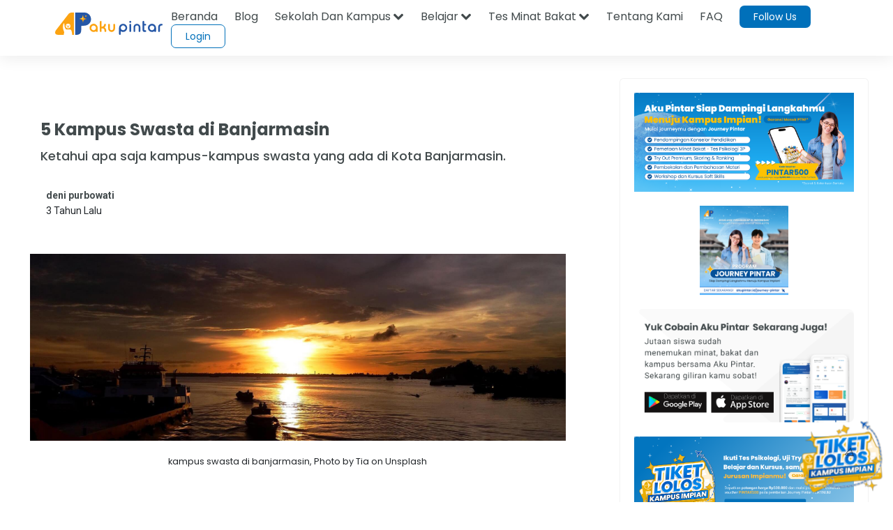

--- FILE ---
content_type: text/html; charset=utf-8
request_url: https://www.google.com/recaptcha/api2/aframe
body_size: 182
content:
<!DOCTYPE HTML><html><head><meta http-equiv="content-type" content="text/html; charset=UTF-8"></head><body><script nonce="aMZzv6te12bqO23vR_omRA">/** Anti-fraud and anti-abuse applications only. See google.com/recaptcha */ try{var clients={'sodar':'https://pagead2.googlesyndication.com/pagead/sodar?'};window.addEventListener("message",function(a){try{if(a.source===window.parent){var b=JSON.parse(a.data);var c=clients[b['id']];if(c){var d=document.createElement('img');d.src=c+b['params']+'&rc='+(localStorage.getItem("rc::a")?sessionStorage.getItem("rc::b"):"");window.document.body.appendChild(d);sessionStorage.setItem("rc::e",parseInt(sessionStorage.getItem("rc::e")||0)+1);localStorage.setItem("rc::h",'1768629322544');}}}catch(b){}});window.parent.postMessage("_grecaptcha_ready", "*");}catch(b){}</script></body></html>

--- FILE ---
content_type: text/javascript
request_url: https://akupintar.id/o/frontend-editor-alloyeditor-web/alloyeditor/alloy-editor-no-ckeditor-min.js?browserId=other&minifierType=js&languageId=in_ID&b=7210&t=1657767062441
body_size: 94533
content:
(function(e,t){for(var n in t)e[n]=t[n]})(window,function(e){var t={};function n(r){if(t[r])return t[r].exports;var o=t[r]={i:r,l:!1,exports:{}};return e[r].call(o.exports,o,o.exports,n),o.l=!0,o.exports}return n.m=e,n.c=t,n.d=function(e,t,r){n.o(e,t)||Object.defineProperty(e,t,{enumerable:!0,get:r})},n.r=function(e){"undefined"!==typeof Symbol&&Symbol.toStringTag&&Object.defineProperty(e,Symbol.toStringTag,{value:"Module"}),Object.defineProperty(e,"__esModule",{value:!0})},n.t=function(e,t){if(1&t&&(e=n(e)),8&t)return e;if(4&t&&"object"===typeof e&&e&&e.__esModule)return e;var r=Object.create(null);if(n.r(r),Object.defineProperty(r,"default",{enumerable:!0,value:e}),2&t&&"string"!=typeof e)for(var o in e)n.d(r,o,function(t){return e[t]}.bind(null,o));return r},n.n=function(e){var t=e&&e.__esModule?function(){return e["default"]}:function(){return e};return n.d(t,"a",t),t},n.o=function(e,t){return Object.prototype.hasOwnProperty.call(e,t)},n.p="",n(n.s=44)}([function(e,t,n){"use strict";e.exports=n(46)},function(e,t,n){"use strict";Object.defineProperty(t,"__esModule",{value:!0}),t.default=u;var r=n(0),o=l(r),i=n(2),a=l(i);function l(e){return e&&e.__esModule?e:{default:e}}function u(e){var t=e.className,n=void 0===t?"":t,r=e.symbol;return o.default.createElement(a.default.Consumer,null,function(e){var t=e.editor,i=t.get("nativeEditor"),a=i.config.spritemap||"",l=a+"#"+r,u=n?" "+n:"",s="ae-svg-icon"+u;return o.default.createElement("svg",{className:s,height:"18",width:"18"},o.default.createElement("use",{href:l}))})}},function(e,t,n){"use strict";Object.defineProperty(t,"__esModule",{value:!0});var r=Object.assign||function(e){for(var t=1;t<arguments.length;t++){var n=arguments[t];for(var r in n)Object.prototype.hasOwnProperty.call(n,r)&&(e[r]=n[r])}return e},o=n(0),i=a(o);function a(e){return e&&e.__esModule?e:{default:e}}var l=i.default.createContext({});l.toProps=function(e){var t=i.default.forwardRef(function(t,n){return i.default.createElement(l.Consumer,null,function(o){return i.default.createElement(e,r({},t,{context:o,ref:n}))})});return t.key=e.key,t},t.default=l},function(e,t,n){"use strict";Object.defineProperty(t,"__esModule",{value:!0});var r=n(2),o=i(r);function i(e){return e&&e.__esModule?e:{default:e}}function a(e,t){if(!(e instanceof t))throw new TypeError("Cannot call a class as a function")}function l(e,t){if(!e)throw new ReferenceError("this hasn't been initialised - super() hasn't been called");return!t||"object"!==typeof t&&"function"!==typeof t?e:t}function u(e,t){if("function"!==typeof t&&null!==t)throw new TypeError("Super expression must either be null or a function, not "+typeof t);e.prototype=Object.create(t&&t.prototype,{constructor:{value:e,enumerable:!1,writable:!0,configurable:!0}}),t&&(Object.setPrototypeOf?Object.setPrototypeOf(e,t):e.__proto__=t)}t.default=function(e){var t,n;return n=t=function(e){function t(){var e,n,r,o;a(this,t);for(var i=arguments.length,u=Array(i),s=0;s<i;s++)u[s]=arguments[s];return r=l(this,(e=t.__proto__||Object.getPrototypeOf(t)).call.apply(e,[this].concat(u))),n=r,r.execCommand=function(e){var t=r.context.editor.get("nativeEditor");t.execCommand(r.props.command,e),t.fire("actionPerformed",r)},o=n,l(r,o)}return u(t,e),t}(e),t.contextType=o.default,n}},function(e,t,n){"use strict";Object.defineProperty(t,"__esModule",{value:!0});var r=function(){function e(e,t){for(var n=0;n<t.length;n++){var r=t[n];r.enumerable=r.enumerable||!1,r.configurable=!0,"value"in r&&(r.writable=!0),Object.defineProperty(e,r.key,r)}}return function(t,n,r){return n&&e(t.prototype,n),r&&e(t,r),t}}(),o=n(5),i=a(o);function a(e){return e&&e.__esModule?e:{default:e}}function l(e,t){if(!(e instanceof t))throw new TypeError("Cannot call a class as a function")}function u(e,t){if(!e)throw new ReferenceError("this hasn't been initialised - super() hasn't been called");return!t||"object"!==typeof t&&"function"!==typeof t?e:t}function s(e,t){if("function"!==typeof t&&null!==t)throw new TypeError("Super expression must either be null or a function, not "+typeof t);e.prototype=Object.create(t&&t.prototype,{constructor:{value:e,enumerable:!1,writable:!0,configurable:!0}}),t&&(Object.setPrototypeOf?Object.setPrototypeOf(e,t):e.__proto__=t)}t.default=function(e){return function(e){function t(){return l(this,t),u(this,(t.__proto__||Object.getPrototypeOf(t)).apply(this,arguments))}return s(t,e),r(t,[{key:"getStateClasses",value:function(){var e="";return i.default.isFunction(this.isActive)&&this.isActive()&&(e+="ae-button-pressed"),e}}]),t}(e)}},function(e,t,n){"use strict";Object.defineProperty(t,"__esModule",{value:!0});var r="function"===typeof Symbol&&"symbol"===typeof Symbol.iterator?function(e){return typeof e}:function(e){return e&&"function"===typeof Symbol&&e.constructor===Symbol&&e!==Symbol.prototype?"symbol":typeof e},o={isArray:function(e){return"[object Array]"===Object.prototype.toString.call(e)},isBoolean:function(e){return"boolean"===typeof e},isFunction:function(e){return"function"===typeof e},isNull:function(e){return null===e},isNumber:function(e){return"number"===typeof e&&isFinite(e)},isObject:function(e){var t="undefined"===typeof e?"undefined":r(e);return e&&("object"===t||o.isFunction(e))},isString:function(e){return"string"===typeof e},mix:function(e,t){var n=Object.prototype.hasOwnProperty;for(var r in t)n.call(t,r)&&(e[r]=t[r])},toInt:function(e){return parseInt(e,10)}};t.default=o},function(e,t,n){"use strict";function r(){if("undefined"!==typeof __REACT_DEVTOOLS_GLOBAL_HOOK__&&"function"===typeof __REACT_DEVTOOLS_GLOBAL_HOOK__.checkDCE){0;try{__REACT_DEVTOOLS_GLOBAL_HOOK__.checkDCE(r)}catch(e){console.error(e)}}}r(),e.exports=n(47)},function(e,t,n){e.exports=n(54)()},function(e,t,n){"use strict";Object.defineProperty(t,"__esModule",{value:!0});var r=function(){function e(e,t){for(var n=0;n<t.length;n++){var r=t[n];r.enumerable=r.enumerable||!1,r.configurable=!0,"value"in r&&(r.writable=!0),Object.defineProperty(e,r.key,r)}}return function(t,n,r){return n&&e(t.prototype,n),r&&e(t,r),t}}(),o=function e(t,n,r){null===t&&(t=Function.prototype);var o=Object.getOwnPropertyDescriptor(t,n);if(void 0===o){var i=Object.getPrototypeOf(t);return null===i?void 0:e(i,n,r)}if("value"in o)return o.value;var a=o.get;return void 0!==a?a.call(r):void 0},i=n(2),a=s(i),l=n(5),u=s(l);function s(e){return e&&e.__esModule?e:{default:e}}function c(e,t){if(!(e instanceof t))throw new TypeError("Cannot call a class as a function")}function f(e,t){if(!e)throw new ReferenceError("this hasn't been initialised - super() hasn't been called");return!t||"object"!==typeof t&&"function"!==typeof t?e:t}function d(e,t){if("function"!==typeof t&&null!==t)throw new TypeError("Super expression must either be null or a function, not "+typeof t);e.prototype=Object.create(t&&t.prototype,{constructor:{value:e,enumerable:!1,writable:!0,configurable:!0}}),t&&(Object.setPrototypeOf?Object.setPrototypeOf(e,t):e.__proto__=t)}t.default=function(e){var t,n;return n=t=function(e){function t(){return c(this,t),f(this,(t.__proto__||Object.getPrototypeOf(t)).apply(this,arguments))}return d(t,e),r(t,[{key:"componentWillMount",value:function(){u.default.isFunction(o(t.prototype.__proto__||Object.getPrototypeOf(t.prototype),"componentWillMount",this))&&o(t.prototype.__proto__||Object.getPrototypeOf(t.prototype),"componentWillMount",this).call(this);var e=this.props.style;if(u.default.isString(e)){var n=e.split("."),r=this.context.editor.get("nativeEditor").config,i=n.shift();while(i&&u.default.isObject(r)&&u.default.isObject(r[i]))r=r[i],i=n.shift();u.default.isObject(r)&&(e=r)}this._style=new CKEDITOR.style(e)}},{key:"componentWillUnmount",value:function(){u.default.isFunction(o(t.prototype.__proto__||Object.getPrototypeOf(t.prototype),"componentWillUnmount",this))&&o(t.prototype.__proto__||Object.getPrototypeOf(t.prototype),"componentWillUnmount",this).call(this),this._style=null}},{key:"getStyle",value:function(){return this._style}},{key:"isActive",value:function(){var e=this.context.editor.get("nativeEditor"),t=e.elementPath();return this.getStyle().checkActive(t,e)}}]),t}(e),t.contextType=a.default,n}},function(e,t,n){"use strict";Object.defineProperty(t,"__esModule",{value:!0});var r=function(){function e(e,t){for(var n=0;n<t.length;n++){var r=t[n];r.enumerable=r.enumerable||!1,r.configurable=!0,"value"in r&&(r.writable=!0),Object.defineProperty(e,r.key,r)}}return function(t,n,r){return n&&e(t.prototype,n),r&&e(t,r),t}}(),o=n(2),i=a(o);function a(e){return e&&e.__esModule?e:{default:e}}function l(e,t){if(!(e instanceof t))throw new TypeError("Cannot call a class as a function")}function u(e,t){if(!e)throw new ReferenceError("this hasn't been initialised - super() hasn't been called");return!t||"object"!==typeof t&&"function"!==typeof t?e:t}function s(e,t){if("function"!==typeof t&&null!==t)throw new TypeError("Super expression must either be null or a function, not "+typeof t);e.prototype=Object.create(t&&t.prototype,{constructor:{value:e,enumerable:!1,writable:!0,configurable:!0}}),t&&(Object.setPrototypeOf?Object.setPrototypeOf(e,t):e.__proto__=t)}t.default=function(e){var t,n;return n=t=function(e){function t(){return l(this,t),u(this,(t.__proto__||Object.getPrototypeOf(t)).apply(this,arguments))}return s(t,e),r(t,[{key:"isActive",value:function(){var e=this.context.editor.get("nativeEditor"),t=e.getCommand(this.props.command);return!!t&&t.state===CKEDITOR.TRISTATE_ON}}]),t}(e),t.contextType=i.default,n}},function(e,t,n){"use strict";Object.defineProperty(t,"__esModule",{value:!0});var r=function(){function e(e,t){for(var n=0;n<t.length;n++){var r=t[n];r.enumerable=r.enumerable||!1,r.configurable=!0,"value"in r&&(r.writable=!0),Object.defineProperty(e,r.key,r)}}return function(t,n,r){return n&&e(t.prototype,n),r&&e(t,r),t}}(),o=function e(t,n,r){null===t&&(t=Function.prototype);var o=Object.getOwnPropertyDescriptor(t,n);if(void 0===o){var i=Object.getPrototypeOf(t);return null===i?void 0:e(i,n,r)}if("value"in o)return o.value;var a=o.get;return void 0!==a?a.call(r):void 0},i=n(6),a=s(i),l=n(5),u=s(l);function s(e){return e&&e.__esModule?e:{default:e}}function c(e,t){if(!(e instanceof t))throw new TypeError("Cannot call a class as a function")}function f(e,t){if(!e)throw new ReferenceError("this hasn't been initialised - super() hasn't been called");return!t||"object"!==typeof t&&"function"!==typeof t?e:t}function d(e,t){if("function"!==typeof t&&null!==t)throw new TypeError("Super expression must either be null or a function, not "+typeof t);e.prototype=Object.create(t&&t.prototype,{constructor:{value:e,enumerable:!1,writable:!0,configurable:!0}}),t&&(Object.setPrototypeOf?Object.setPrototypeOf(e,t):e.__proto__=t)}var p=0,h=1,m=-1,y=0,v=1,b=2;t.default=function(e){return function(e){function t(){var e,n,r,o;c(this,t);for(var i=arguments.length,a=Array(i),l=0;l<i;l++)a[l]=arguments[l];return r=f(this,(e=t.__proto__||Object.getPrototypeOf(t)).call.apply(e,[this].concat(a))),n=r,r.focus=function(e){if((!e||r._isValidTarget(e.target))&&r._descendants&&r._descendants.length){var t=r._descendants[r._activeDescendant];document.activeElement===t||r.props.focusFirstChild||-1===r._descendants.indexOf(document.activeElement)&&t.focus(),e&&(e.stopPropagation(),e.preventDefault())}},r.handleKey=function(e){if(r._isValidTarget(e.target)&&r._descendants){var t=r._getFocusAction(e);t.type&&(e.stopPropagation(),e.preventDefault(),t.type===v&&r._moveFocus(t.direction),t.type===b&&r.props.onDismiss(t.direction))}},o=n,f(r,o)}return d(t,e),r(t,[{key:"componentDidMount",value:function(){u.default.isFunction(o(t.prototype.__proto__||Object.getPrototypeOf(t.prototype),"componentDidMount",this))&&o(t.prototype.__proto__||Object.getPrototypeOf(t.prototype),"componentDidMount",this).call(this),this._refresh()}},{key:"componentDidUpdate",value:function(){u.default.isFunction(o(t.prototype.__proto__||Object.getPrototypeOf(t.prototype),"componentDidUpdate",this))&&o(t.prototype.__proto__||Object.getPrototypeOf(t.prototype),"componentDidUpdate",this).call(this),this._refresh()}},{key:"moveFocus",value:function(e){e=u.default.isNumber(e)?e:0,this._moveFocus(e)}},{key:"_getFocusAction",value:function(e){var t={type:y};if(this.props.keys){var n=this._getFocusMoveDirection(e);n&&(t.direction=n,t.type=v);var r=this._getFocusDismissAction(e,n);r.dismiss&&(t.direction=r.direction,t.type=b)}return t}},{key:"_getFocusDismissAction",value:function(e,t){var n={direction:t,dismiss:!1};return this.props.onDismiss&&(this._isValidKey(e.keyCode,this.props.keys.dismiss)&&(n.dismiss=!0),this._isValidKey(e.keyCode,this.props.keys.dismissNext)&&(n.dismiss=!0,n.direction=h),this._isValidKey(e.keyCode,this.props.keys.dismissPrev)&&(n.dismiss=!0,n.direction=m),n.dismiss||this.props.circular||!t||(n.dismiss=t===m&&0===this._activeDescendant||t===h&&this._activeDescendant===this._descendants.length-1)),n}},{key:"_getFocusMoveDirection",value:function(e){var t=p;return this._isValidKey(e.keyCode,this.props.keys.next)&&(t=h),this._isValidKey(e.keyCode,this.props.keys.prev)&&(t=m),e.shifKey&&(t*=-1),t}},{key:"_isValidKey",value:function(e,t){return u.default.isArray(t)?-1!==t.indexOf(e):e===t}},{key:"_isValidTarget",value:function(e){var t=e.tagName.toLowerCase();return"input"!==t&&"select"!==t&&"textarea"!==t}},{key:"_moveFocus",value:function(e){var t=this._descendants.length,n=this._descendants[this._activeDescendant];n.setAttribute("tabIndex",-1),this._activeDescendant+=e,this.props.circular?this._activeDescendant=(this._activeDescendant%t+t)%t:this._activeDescendant=Math.max(Math.min(this._activeDescendant,t-1),0),n=this._descendants[this._activeDescendant],n.setAttribute("tabIndex",0),n.focus()}},{key:"_refresh",value:function(){var e=this,t=a.default.findDOMNode(this);if(t){var n=t.querySelectorAll(this.props.descendants),r=[];this._descendants=[],Array.prototype.slice.call(n).forEach(function(t){var n=t.getAttribute("data-tabindex");n?r.push(t):e._descendants.push(t)}),r=r.sort(function(e,t){return u.default.toInt(e.getAttribute("data-tabindex"))>u.default.toInt(t.getAttribute("data-tabindex"))}),this._descendants=r.concat(this._descendants),this._activeDescendant=0,this._descendants.some(function(t,n){if("0"===t.getAttribute("tabindex"))return e._activeDescendant=n,e.focus(),!0})}}}]),t}(e)}},function(e,t,n){"use strict";Object.defineProperty(t,"__esModule",{value:!0});var r=function(){function e(e,t){for(var n=0;n<t.length;n++){var r=t[n];r.enumerable=r.enumerable||!1,r.configurable=!0,"value"in r&&(r.writable=!0),Object.defineProperty(e,r.key,r)}}return function(t,n,r){return n&&e(t.prototype,n),r&&e(t,r),t}}(),o=function e(t,n,r){null===t&&(t=Function.prototype);var o=Object.getOwnPropertyDescriptor(t,n);if(void 0===o){var i=Object.getPrototypeOf(t);return null===i?void 0:e(i,n,r)}if("value"in o)return o.value;var a=o.get;return void 0!==a?a.call(r):void 0},i=n(2),a=s(i),l=n(5),u=s(l);function s(e){return e&&e.__esModule?e:{default:e}}function c(e,t){if(!(e instanceof t))throw new TypeError("Cannot call a class as a function")}function f(e,t){if(!e)throw new ReferenceError("this hasn't been initialised - super() hasn't been called");return!t||"object"!==typeof t&&"function"!==typeof t?e:t}function d(e,t){if("function"!==typeof t&&null!==t)throw new TypeError("Super expression must either be null or a function, not "+typeof t);e.prototype=Object.create(t&&t.prototype,{constructor:{value:e,enumerable:!1,writable:!0,configurable:!0}}),t&&(Object.setPrototypeOf?Object.setPrototypeOf(e,t):e.__proto__=t)}t.default=function(e){var t,n;return n=t=function(e){function t(){return c(this,t),f(this,(t.__proto__||Object.getPrototypeOf(t)).apply(this,arguments))}return d(t,e),r(t,[{key:"componentWillMount",value:function(){u.default.isFunction(o(t.prototype.__proto__||Object.getPrototypeOf(t.prototype),"componentWillMount",this))&&o(t.prototype.__proto__||Object.getPrototypeOf(t.prototype),"componentWillMount",this).call(this);var e=this.context.editor.get("nativeEditor"),n=this.props.keystroke,r="keystroke:"+n.name,i=e.getCommand(r);i||(i=new CKEDITOR.command(e,{exec:function(e){var t=n.fn;u.default.isString(t)?this[t].call(this,e):u.default.isFunction(t)&&t.call(this,e)}.bind(this)}),e.addCommand(r,i)),this._defaultKeystrokeCommand=e.keystrokeHandler.keystrokes[n.keys],e.setKeystroke(n.keys,r)}},{key:"componentWillUnmount",value:function(){u.default.isFunction(o(t.prototype.__proto__||Object.getPrototypeOf(t.prototype),"componentWillUnmount",this))&&o(t.prototype.__proto__||Object.getPrototypeOf(t.prototype),"componentWillUnmount",this).call(this),this.context.editor.get("nativeEditor").setKeystroke(this.props.keystroke.keys,this._defaultKeystrokeCommand)}}]),t}(e),t.contextType=a.default,n}},function(e,t,n){"use strict";Object.defineProperty(t,"__esModule",{value:!0});var r=function(){function e(e,t){for(var n=0;n<t.length;n++){var r=t[n];r.enumerable=r.enumerable||!1,r.configurable=!0,"value"in r&&(r.writable=!0),Object.defineProperty(e,r.key,r)}}return function(t,n,r){return n&&e(t.prototype,n),r&&e(t,r),t}}(),o=n(0),i=u(o),a=n(10),l=u(a);function u(e){return e&&e.__esModule?e:{default:e}}function s(e,t){if(!(e instanceof t))throw new TypeError("Cannot call a class as a function")}function c(e,t){if(!e)throw new ReferenceError("this hasn't been initialised - super() hasn't been called");return!t||"object"!==typeof t&&"function"!==typeof t?e:t}function f(e,t){if("function"!==typeof t&&null!==t)throw new TypeError("Super expression must either be null or a function, not "+typeof t);e.prototype=Object.create(t&&t.prototype,{constructor:{value:e,enumerable:!1,writable:!0,configurable:!0}}),t&&(Object.setPrototypeOf?Object.setPrototypeOf(e,t):e.__proto__=t)}var d=function(e){function t(){return s(this,t),c(this,(t.__proto__||Object.getPrototypeOf(t)).apply(this,arguments))}return f(t,e),r(t,[{key:"render",value:function(){return i.default.createElement("div",{className:"ae-arrow-box ae-arrow-box-top-left ae-dropdown",onFocus:this.focus,onKeyDown:this.handleKey,tabIndex:"0"},i.default.createElement("ul",{className:"ae-listbox",role:"listbox"},this.props.children))}}]),t}(i.default.Component);d.defaultProps={circular:!1,descendants:".ae-toolbar-element",keys:{dismiss:[27],dismissNext:[39],dismissPrev:[37],next:[40],prev:[38]}},d.key="dropdown",t.default=(0,l.default)(d)},function(e,t,n){"use strict";Object.defineProperty(t,"__esModule",{value:!0});var r=function(){function e(e,t){for(var n=0;n<t.length;n++){var r=t[n];r.enumerable=r.enumerable||!1,r.configurable=!0,"value"in r&&(r.writable=!0),Object.defineProperty(e,r.key,r)}}return function(t,n,r){return n&&e(t.prototype,n),r&&e(t,r),t}}(),o=n(0),i=c(o),a=n(10),l=c(a),u=n(29),s=c(u);function c(e){return e&&e.__esModule?e:{default:e}}function f(e,t){if(!(e instanceof t))throw new TypeError("Cannot call a class as a function")}function d(e,t){if(!e)throw new ReferenceError("this hasn't been initialised - super() hasn't been called");return!t||"object"!==typeof t&&"function"!==typeof t?e:t}function p(e,t){if("function"!==typeof t&&null!==t)throw new TypeError("Super expression must either be null or a function, not "+typeof t);e.prototype=Object.create(t&&t.prototype,{constructor:{value:e,enumerable:!1,writable:!0,configurable:!0}}),t&&(Object.setPrototypeOf?Object.setPrototypeOf(e,t):e.__proto__=t)}var h=function(e){function t(e){f(this,t);var n=d(this,(t.__proto__||Object.getPrototypeOf(t)).call(this,e));return n._ref=i.default.createRef(),n}return p(t,e),r(t,[{key:"componentDidMount",value:function(){this._ref.current.focus()}},{key:"render",value:function(){return i.default.createElement("div",{className:"ae-arrow-box ae-arrow-box-top-left ae-dropdown",onFocus:this.focus,onKeyDown:this.handleKey,ref:this._ref,tabIndex:"0"},i.default.createElement("ul",{className:"ae-listbox",id:this.props.listId,role:"listbox"},this._renderActions(this.props.commands)))}},{key:"_renderActions",value:function(e){var t=void 0;return e&&e.length&&(t=e.map(function(e){return i.default.createElement("li",{key:e.command,role:"option"},i.default.createElement(s.default,{command:e.command,description:"string"===typeof e.label?e.label:e.label(),icon:e.icon}))})),t}}]),t}(i.default.Component);h.defaultProps={circular:!1,descendants:".ae-toolbar-element",keys:{dismiss:[27],dismissNext:[39],dismissPrev:[37],next:[40],prev:[38]}},h.key="buttonCommandsList",t.default=(0,l.default)(h)},function(e,t,n){"use strict";Object.defineProperty(t,"__esModule",{value:!0}),t.registerBridgeButton=t.regexBasePath=t.loadLanguageResources=t.implementEventTarget=t.getUrl=t.getButtons=t.getBasePath=t.editable=t.Toolbars=t.Selections=t.SelectionTest=t.SelectionSetPosition=t.SelectionGetArrowBoxClasses=t.OOP=t.Lang=t.Core=t.Compat=t.Buttons=t.Base=t.Attribute=void 0;var r=n(45),o=S(r),i=n(51),a=x(i),l=n(100),u=S(l),s=n(114),c=x(s),f=n(39),d=x(f),p=n(5),h=x(p),m=n(22),y=x(m),v=n(40),b=x(v),g=n(41),_=x(g),E=n(23),w=x(E),O=n(42),k=x(O),T=n(117),C=x(T);function x(e){return e&&e.__esModule?e:{default:e}}function S(e){if(e&&e.__esModule)return e;var t={};if(null!=e)for(var n in e)Object.prototype.hasOwnProperty.call(e,n)&&(t[n]=e[n]);return t.default=e,t}n(43);var P={},I=function(e,t){return t=t||{},t.srcNode=e,AlloyEditor.implementEventTarget(),new C.default(t)},R=function(){var e=window.ALLOYEDITOR_BASEPATH||"";if(!e)for(var t=document.getElementsByTagName("script"),n=0;n<t.length;n++){var r=t[n].src.match(AlloyEditor.regexBasePath);if(r){e=r[1];break}}if(-1===e.indexOf(":/")&&"//"!==e.slice(0,2)&&(e=0===e.indexOf("/")?location.href.match(/^.*?:\/\/[^\/]*/)[0]+e:location.href.match(/^[^?]*\/(?:)/)[0]+e),!e)throw new Error('The AlloyEditor installation path could not be automatically detected. Please set the global variable "ALLOYEDITOR_BASEPATH" before creating editor instances.');return e},D=function(e){if(AlloyEditor.implementEventTarget(),h.default.isFunction(e)&&(AlloyEditor.Strings?setTimeout(e,0):AlloyEditor.once("languageResourcesLoaded",function(){setTimeout(e,0)})),!AlloyEditor._langResourceRequested){AlloyEditor._langResourceRequested=!0;var t=["af","ar","bg","bn","bs","ca","cs","cy","da","de","el","en-au","en-ca","en-gb","en","eo","es","et","eu","fa","fi","fo","fr-ca","fr","gl","gu","he","hi","hr","hu","id","is","it","ja","ka","km","ko","ku","lt","lv","mk","mn","ms","nb","nl","no","pl","pt-br","pt","ro","ru","si","sk","sl","sq","sr-latn","sr","sv","th","tr","tt","ug","uk","vi","zh-cn","zh"],n=navigator.language||navigator.userLanguage||"en",r=n.toLowerCase().match(/([a-z]+)(?:-([a-z]+))?/),o=r[1],i=r[2];t.indexOf(o+"-"+i)>=0?o=o+"-"+i:-1===t.indexOf(o)&&(o="en"),CKEDITOR.scriptLoader.load(AlloyEditor.getUrl("lang/alloy-editor/"+o+".js"),function(e){e&&AlloyEditor.fire("languageResourcesLoaded")},this)}},j=function(e){var t=AlloyEditor.getBasePath();return-1===e.indexOf(":/")&&0!==e.indexOf("/")&&(e=t+e),CKEDITOR.timestamp&&"/"!==e.charAt(e.length-1)&&!/[&?]t=/.test(e)&&(e+=(e.indexOf("?")>=0?"&":"?")+"t="+CKEDITOR.timestamp),e},A=function(){AlloyEditor.fire||AlloyEditor.on||CKEDITOR.event.implementOn(AlloyEditor)},N=/(^|.*[\\\/])(?:alloy-editor[^\/]+|alloy-editor)\.js(?:\?.*|;.*)?$/i,M=function(e){return function(){return e.reduce(function(e,t){return t=P[t]||[t],e.concat(t)},[])}},K=function(e,t){P[t]||(P[t]=[]),P[t].push(e)},L={extend:y.default};t.Attribute=d.default,t.Base=o,t.Buttons=a.default,t.Compat=u,t.Core=C.default,t.Lang=h.default,t.OOP=L,t.SelectionGetArrowBoxClasses=b.default,t.SelectionSetPosition=_.default,t.SelectionTest=w.default,t.Selections=k.default,t.Toolbars=c.default,t.editable=I,t.getBasePath=R,t.getButtons=M,t.getUrl=j,t.implementEventTarget=A,t.loadLanguageResources=D,t.regexBasePath=N,t.registerBridgeButton=K},function(e,t,n){"use strict";Object.defineProperty(t,"__esModule",{value:!0});var r=n(2),o=l(r),i=n(5),a=l(i);function l(e){return e&&e.__esModule?e:{default:e}}function u(e,t){if(!(e instanceof t))throw new TypeError("Cannot call a class as a function")}function s(e,t){if(!e)throw new ReferenceError("this hasn't been initialised - super() hasn't been called");return!t||"object"!==typeof t&&"function"!==typeof t?e:t}function c(e,t){if("function"!==typeof t&&null!==t)throw new TypeError("Super expression must either be null or a function, not "+typeof t);e.prototype=Object.create(t&&t.prototype,{constructor:{value:e,enumerable:!1,writable:!0,configurable:!0}}),t&&(Object.setPrototypeOf?Object.setPrototypeOf(e,t):e.__proto__=t)}t.default=function(e){var t,n;return n=t=function(e){function t(){var e,n,r,o;u(this,t);for(var i=arguments.length,l=Array(i),c=0;c<i;c++)l[c]=arguments[c];return r=s(this,(e=t.__proto__||Object.getPrototypeOf(t)).call.apply(e,[this].concat(l))),n=r,r.applyStyle=function(){if(a.default.isFunction(r.isActive)&&a.default.isFunction(r.getStyle)){var e=r.context.editor.get("nativeEditor");e.getSelection().lock(),r.isActive()?e.removeStyle(r.getStyle()):e.applyStyle(r.getStyle()),e.getSelection().unlock(),e.fire("actionPerformed",r)}},o=n,s(r,o)}return c(t,e),t}(e),t.contextType=o.default,n}},function(e,t,n){"use strict";Object.defineProperty(t,"__esModule",{value:!0});var r=function(){function e(e,t){for(var n=0;n<t.length;n++){var r=t[n];r.enumerable=r.enumerable||!1,r.configurable=!0,"value"in r&&(r.writable=!0),Object.defineProperty(e,r.key,r)}}return function(t,n,r){return n&&e(t.prototype,n),r&&e(t,r),t}}(),o=n(0),i=b(o),a=n(6),l=b(a),u=n(10),s=b(u),c=n(12),f=b(c),d=n(25),p=b(d),h=n(26),m=b(h),y=n(27),v=b(y);function b(e){return e&&e.__esModule?e:{default:e}}function g(e,t){if(!(e instanceof t))throw new TypeError("Cannot call a class as a function")}function _(e,t){if(!e)throw new ReferenceError("this hasn't been initialised - super() hasn't been called");return!t||"object"!==typeof t&&"function"!==typeof t?e:t}function E(e,t){if("function"!==typeof t&&null!==t)throw new TypeError("Super expression must either be null or a function, not "+typeof t);e.prototype=Object.create(t&&t.prototype,{constructor:{value:e,enumerable:!1,writable:!0,configurable:!0}}),t&&(Object.setPrototypeOf?Object.setPrototypeOf(e,t):e.__proto__=t)}var w=function(e){function t(){return g(this,t),_(this,(t.__proto__||Object.getPrototypeOf(t)).apply(this,arguments))}return E(t,e),r(t,[{key:"componentDidMount",value:function(){l.default.findDOMNode(this).focus()}},{key:"componentWillMount",value:function(){var e=[],t=[],n=[];this.props.styles.forEach(function(r){var o=new CKEDITOR.style(r.style);o.type===CKEDITOR.STYLE_BLOCK?e.push(r):o.type===CKEDITOR.STYLE_INLINE?t.push(r):o.type===CKEDITOR.STYLE_OBJECT&&n.push(r)}),this._blockStyles=e,this._inlineStyles=t,this._objectStyles=n}},{key:"render",value:function(){var e=void 0;return this.props.showRemoveStylesItem&&(e=i.default.createElement(m.default,{onDismiss:this.props.toggleDropdown})),i.default.createElement(f.default,this.props,e,i.default.createElement(p.default,{name:AlloyEditor.Strings.blockStyles,styles:this._blockStyles}),this._renderStylesItems(this._blockStyles),i.default.createElement(p.default,{name:AlloyEditor.Strings.inlineStyles,styles:this._inlineStyles}),this._renderStylesItems(this._inlineStyles),i.default.createElement(p.default,{name:AlloyEditor.Strings.objectStyles,styles:this._objectStyles}),this._renderStylesItems(this._objectStyles))}},{key:"_renderStylesItems",value:function(e){var t=this,n=void 0;return e&&e.length&&(n=e.map(function(e){return i.default.createElement("li",{key:e.name,role:"option"},i.default.createElement(v.default,{activeStyle:t.props.activeStyle,name:e.name,style:e.style,styleFn:e.styleFn}))})),n}}]),t}(i.default.Component);w.defaultProps={circular:!1,descendants:".ae-toolbar-element",keys:{dismiss:[27],dismissNext:[39],dismissPrev:[37],next:[40],prev:[38]},showRemoveStylesItem:!0},w.key="buttonStylesList",t.default=(0,s.default)(w)},function(e,t,n){"use strict";Object.defineProperty(t,"__esModule",{value:!0});var r=Object.assign||function(e){for(var t=1;t<arguments.length;t++){var n=arguments[t];for(var r in n)Object.prototype.hasOwnProperty.call(n,r)&&(e[r]=n[r])}return e},o=function(){function e(e,t){for(var n=0;n<t.length;n++){var r=t[n];r.enumerable=r.enumerable||!1,r.configurable=!0,"value"in r&&(r.writable=!0),Object.defineProperty(e,r.key,r)}}return function(t,n,r){return n&&e(t.prototype,n),r&&e(t,r),t}}(),i=function e(t,n,r){null===t&&(t=Function.prototype);var o=Object.getOwnPropertyDescriptor(t,n);if(void 0===o){var i=Object.getPrototypeOf(t);return null===i?void 0:e(i,n,r)}if("value"in o)return o.value;var a=o.get;return void 0!==a?a.call(r):void 0},a=n(6),l=c(a),u=n(5),s=c(u);function c(e){return e&&e.__esModule?e:{default:e}}function f(e,t){if(!(e instanceof t))throw new TypeError("Cannot call a class as a function")}function d(e,t){if(!e)throw new ReferenceError("this hasn't been initialised - super() hasn't been called");return!t||"object"!==typeof t&&"function"!==typeof t?e:t}function p(e,t){if("function"!==typeof t&&null!==t)throw new TypeError("Super expression must either be null or a function, not "+typeof t);e.prototype=Object.create(t&&t.prototype,{constructor:{value:e,enumerable:!1,writable:!0,configurable:!0}}),t&&(Object.setPrototypeOf?Object.setPrototypeOf(e,t):e.__proto__=t)}t.default=function(e){return function(e){function t(e){f(this,t);var n=d(this,(t.__proto__||Object.getPrototypeOf(t)).call(this,e));return n.mergeDropdownProps=function(e,t){return CKEDITOR.tools.merge(e,{expanded:n.state.itemDropdown===t,tabIndex:n.state.dropdownTrigger===t?0:-1,toggleDropdown:n.toggleDropdown.bind(n,t)})},n.toggleDropdown=function(e,t){n.setState({dropdownTrigger:e,itemDropdown:e!==n.state.itemDropdown?e:null},function(){n.state.itemDropdown||(n.moveFocus?n.moveFocus(t):l.default.findDOMNode(n).focus())})},n.state=r({},n.state,{dropdownTrigger:null,itemDropdown:null}),n}return p(t,e),o(t,[{key:"componentWillReceiveProps",value:function(e){s.default.isFunction(i(t.prototype.__proto__||Object.getPrototypeOf(t.prototype),"componentWillReceiveProps",this))&&i(t.prototype.__proto__||Object.getPrototypeOf(t.prototype),"componentWillReceiveProps",this).call(this,e),this.setState({dropdownTrigger:null,itemDropdown:null})}}]),t}(e)}},function(e,t,n){"use strict";Object.defineProperty(t,"__esModule",{value:!0});var r=function(){function e(e,t){for(var n=0;n<t.length;n++){var r=t[n];r.enumerable=r.enumerable||!1,r.configurable=!0,"value"in r&&(r.writable=!0),Object.defineProperty(e,r.key,r)}}return function(t,n,r){return n&&e(t.prototype,n),r&&e(t,r),t}}(),o=function e(t,n,r){null===t&&(t=Function.prototype);var o=Object.getOwnPropertyDescriptor(t,n);if(void 0===o){var i=Object.getPrototypeOf(t);return null===i?void 0:e(i,n,r)}if("value"in o)return o.value;var a=o.get;return void 0!==a?a.call(r):void 0},i=n(5),a=l(i);function l(e){return e&&e.__esModule?e:{default:e}}function u(e,t){if(!(e instanceof t))throw new TypeError("Cannot call a class as a function")}function s(e,t){if(!e)throw new ReferenceError("this hasn't been initialised - super() hasn't been called");return!t||"object"!==typeof t&&"function"!==typeof t?e:t}function c(e,t){if("function"!==typeof t&&null!==t)throw new TypeError("Super expression must either be null or a function, not "+typeof t);e.prototype=Object.create(t&&t.prototype,{constructor:{value:e,enumerable:!1,writable:!0,configurable:!0}}),t&&(Object.setPrototypeOf?Object.setPrototypeOf(e,t):e.__proto__=t)}t.default=function(e){return function(e){function t(){var e,n,r,o;u(this,t);for(var i=arguments.length,a=Array(i),l=0;l<i;l++)a[l]=arguments[l];return r=s(this,(e=t.__proto__||Object.getPrototypeOf(t)).call.apply(e,[this].concat(a))),n=r,r.requestExclusive=function(e){r.setState({itemExclusive:e})},o=n,s(r,o)}return c(t,e),r(t,[{key:"cancelExclusive",value:function(e){this.state.itemExclusive===e&&this.setState({itemExclusive:null})}},{key:"componentWillReceiveProps",value:function(e){a.default.isFunction(o(t.prototype.__proto__||Object.getPrototypeOf(t.prototype),"componentWillReceiveProps",this))&&o(t.prototype.__proto__||Object.getPrototypeOf(t.prototype),"componentWillReceiveProps",this).call(this,e),this.setState({itemExclusive:null})}},{key:"filterExclusive",value:function(e){var t=this;return e.filter(function(e){return t.state.itemExclusive?t.state.itemExclusive===e.key?e:void 0:e})}},{key:"mergeExclusiveProps",value:function(e,t){return CKEDITOR.tools.merge(e,{cancelExclusive:this.cancelExclusive.bind(this,t),renderExclusive:this.state.itemExclusive===t,requestExclusive:this.requestExclusive.bind(this,t)})}}]),t}(e)}},function(e,t,n){"use strict";Object.defineProperty(t,"__esModule",{value:!0});var r=Object.assign||function(e){for(var t=1;t<arguments.length;t++){var n=arguments[t];for(var r in n)Object.prototype.hasOwnProperty.call(n,r)&&(e[r]=n[r])}return e},o=function(){function e(e,t){for(var n=0;n<t.length;n++){var r=t[n];r.enumerable=r.enumerable||!1,r.configurable=!0,"value"in r&&(r.writable=!0),Object.defineProperty(e,r.key,r)}}return function(t,n,r){return n&&e(t.prototype,n),r&&e(t,r),t}}(),i=n(0),a=E(i),l=n(2),u=E(l),s=n(5),c=E(s),f=n(17),d=E(f),p=n(10),h=E(p),m=n(1),y=E(m),v=n(32),b=E(v),g=n(34),_=E(g);function E(e){return e&&e.__esModule?e:{default:e}}function w(e,t){if(!(e instanceof t))throw new TypeError("Cannot call a class as a function")}function O(e,t){if(!e)throw new ReferenceError("this hasn't been initialised - super() hasn't been called");return!t||"object"!==typeof t&&"function"!==typeof t?e:t}function k(e,t){if("function"!==typeof t&&null!==t)throw new TypeError("Super expression must either be null or a function, not "+typeof t);e.prototype=Object.create(t&&t.prototype,{constructor:{value:e,enumerable:!1,writable:!0,configurable:!0}}),t&&(Object.setPrototypeOf?Object.setPrototypeOf(e,t):e.__proto__=t)}var T=function(e){function t(e){w(this,t);var n=O(this,(t.__proto__||Object.getPrototypeOf(t)).call(this,e));return n._clearLink=function(){n.setState({linkHref:""}),n._focusLinkInput()},n._handleKeyDown=function(e){if(13!==e.keyCode&&27!==e.keyCode||e.preventDefault(),13===e.keyCode)n._updateLink();else if(40===e.keyCode)n.setState({autocompleteSelected:!0});else if(27===e.keyCode){var t=n.context.editor.get("nativeEditor");new CKEDITOR.Link(t).advanceSelection(),n.context.editor.get("nativeEditor").fire("actionPerformed",n)}},n._handleLinkHrefChange=function(e){n.setState({linkHref:e.target.value}),n._focusLinkInput()},n._handleLinkTargetChange=function(e){n.setState({itemDropdown:null,linkTarget:e.target.getAttribute("data-value")}),n._focusLinkInput()},n._removeLink=function(){var e=n.context.editor.get("nativeEditor"),t=new CKEDITOR.Link(e),r=e.getSelection(),o=r.createBookmarks();t.remove(n.state.element,{advance:!1}),r.selectBookmarks(o),n.props.cancelExclusive(),e.fire("actionPerformed",n)},n._updateLink=function(){var e=n.context.editor.get("nativeEditor"),t=new CKEDITOR.Link(e,{appendProtocol:n.props.appendProtocol}),r={target:n.state.linkTarget||null},o={advance:!1};n.state.linkHref&&(n.state.element?(r.href=n.state.linkHref,t.update(r,n.state.element,o)):(n.state.linkTarget||(r={}),t.create(n.state.linkHref,r,o)),e.fire("actionPerformed",n)),n.props.cancelExclusive()},n.linkInput=a.default.createRef(),n.state=n._getInitialState(),n}return k(t,e),o(t,[{key:"componentDidMount",value:function(){(this.props.renderExclusive||this.props.manualSelection)&&this._focusLinkInput()}},{key:"componentWillReceiveProps",value:function(){this.setState(this._getInitialState())}},{key:"render",value:function(){var e={allowedTargets:this.props.allowedTargets,editor:this.context.editor,handleLinkTargetChange:this._handleLinkTargetChange,selectedTarget:this.state.linkTarget||AlloyEditor.Strings.linkTargetDefault};e=this.mergeDropdownProps(e,_.default.key);var t=void 0;if(this.props.data){var n=this.props.data;if(!c.default.isFunction(n)){var o=this.props.data;n=function(){return o}}var i={autocompleteSelected:this.state.autocompleteSelected,data:n,editor:this.context.editor,handleLinkAutocompleteClick:this._handleLinkAutocompleteClick,onDismiss:this.props.toggleDropdown,setAutocompleteState:this._setAutocompleteState,term:this.state.linkHref};i=this.mergeDropdownProps(i,b.default.key),t=a.default.createElement(b.default,i)}var l=void 0;this.state.linkHref&&(l=a.default.createElement("button",{"aria-label":AlloyEditor.Strings.clearInput,className:"ae-button ae-button-clear",onClick:this._clearLink,title:AlloyEditor.Strings.clear},a.default.createElement(y.default,{symbol:"times-circle"})));var u={};return!CKEDITOR.env.ie&&AlloyEditor.Strings&&(u.placeholder=AlloyEditor.Strings.editLink),a.default.createElement("div",{className:"ae-container-edit-link"},a.default.createElement("button",{"aria-label":AlloyEditor.Strings.removeLink,className:"ae-button",disabled:!this.state.element,onClick:this._removeLink,title:AlloyEditor.Strings.remove},a.default.createElement(y.default,{symbol:"chain-broken"})),a.default.createElement("div",{className:"ae-container-input xxl"},this.props.showTargetSelector&&a.default.createElement(_.default,e),a.default.createElement("div",{className:"ae-container-input"},a.default.createElement("input",r({className:"ae-input",onChange:this._handleLinkHrefChange,onKeyDown:this._handleKeyDown},u,{ref:this.linkInput,type:"text",value:this.state.linkHref})),t),l),a.default.createElement("button",{"aria-label":AlloyEditor.Strings.confirm,className:"ae-button",disabled:!this._isValidState(),onClick:this._updateLink,title:AlloyEditor.Strings.confirm},a.default.createElement(y.default,{className:"ae-icon-svg-check",symbol:"check"})))}},{key:"_getInitialState",value:function(){var e=this.props.context.editor,t=this.props.defaultLinkTarget,n=new CKEDITOR.Link(e.get("nativeEditor")).getFromSelection(),r=n&&n.getAttribute("href")||"",o=n&&n.getAttribute("target")||t;return{autocompleteSelected:!1,element:n,initialLink:{href:r,target:o},linkHref:r,linkTarget:o}}},{key:"_focusLinkInput",value:function(){var e=this,t=function(){e.linkInput.current.focus()};window.requestAnimationFrame?window.requestAnimationFrame(t):setTimeout(t,0)}},{key:"_handleLinkAutocompleteClick",value:function(e){this.setState({itemDropdown:null,linkHref:e.target.getAttribute("data-value")}),this._focusLinkInput()}},{key:"_isValidState",value:function(){var e=this.state.linkHref&&(this.state.linkHref!==this.state.initialLink.href||this.state.linkTarget!==this.state.initialLink.target);return e}},{key:"_setAutocompleteState",value:function(e){this.setState({autocompleteSelected:e.selected})}}]),t}(a.default.Component);T.contextType=u.default,T.defaultProps={appendProtocol:!0,autocompleteUrl:"",circular:!0,customIndexStart:!0,defaultLinkTarget:"",descendants:".ae-toolbar-element",keys:{dismiss:[27],dismissNext:[39],dismissPrev:[37],next:[40],prev:[38]},showTargetSelector:!0},T.key="linkEdit",t.default=u.default.toProps((0,d.default)((0,h.default)(T)))},function(e,t,n){"use strict";Object.defineProperty(t,"__esModule",{value:!0});var r=function(){function e(e,t){for(var n=0;n<t.length;n++){var r=t[n];r.enumerable=r.enumerable||!1,r.configurable=!0,"value"in r&&(r.writable=!0),Object.defineProperty(e,r.key,r)}}return function(t,n,r){return n&&e(t.prototype,n),r&&e(t,r),t}}(),o=n(2),i=a(o);function a(e){return e&&e.__esModule?e:{default:e}}function l(e,t){if(!(e instanceof t))throw new TypeError("Cannot call a class as a function")}function u(e,t){if(!e)throw new ReferenceError("this hasn't been initialised - super() hasn't been called");return!t||"object"!==typeof t&&"function"!==typeof t?e:t}function s(e,t){if("function"!==typeof t&&null!==t)throw new TypeError("Super expression must either be null or a function, not "+typeof t);e.prototype=Object.create(t&&t.prototype,{constructor:{value:e,enumerable:!1,writable:!0,configurable:!0}}),t&&(Object.setPrototypeOf?Object.setPrototypeOf(e,t):e.__proto__=t)}t.default=function(e){var t,n;return n=t=function(e){function t(){return l(this,t),u(this,(t.__proto__||Object.getPrototypeOf(t)).apply(this,arguments))}return s(t,e),r(t,[{key:"mergeButtonCfgProps",value:function(){var e=arguments.length>0&&void 0!==arguments[0]?arguments[0]:this.props,t=this.context.editor.get("nativeEditor"),n=t.config.buttonCfg||{};return CKEDITOR.tools.merge(e,n["linkEdit"])}}]),t}(e),t.contextType=i.default,n}},function(e,t,n){"use strict";Object.defineProperty(t,"__esModule",{value:!0});var r=Object.assign||function(e){for(var t=1;t<arguments.length;t++){var n=arguments[t];for(var r in n)Object.prototype.hasOwnProperty.call(n,r)&&(e[r]=n[r])}return e},o=function(){function e(e,t){for(var n=0;n<t.length;n++){var r=t[n];r.enumerable=r.enumerable||!1,r.configurable=!0,"value"in r&&(r.writable=!0),Object.defineProperty(e,r.key,r)}}return function(t,n,r){return n&&e(t.prototype,n),r&&e(t,r),t}}(),i=n(0),a=p(i),l=n(6),u=p(l),s=n(2),c=p(s),f=n(5),d=p(f);function p(e){return e&&e.__esModule?e:{default:e}}function h(e,t){if(!(e instanceof t))throw new TypeError("Cannot call a class as a function")}function m(e,t){if(!e)throw new ReferenceError("this hasn't been initialised - super() hasn't been called");return!t||"object"!==typeof t&&"function"!==typeof t?e:t}function y(e,t){if("function"!==typeof t&&null!==t)throw new TypeError("Super expression must either be null or a function, not "+typeof t);e.prototype=Object.create(t&&t.prototype,{constructor:{value:e,enumerable:!1,writable:!0,configurable:!0}}),t&&(Object.setPrototypeOf?Object.setPrototypeOf(e,t):e.__proto__=t)}t.default=function(e){var t,n;return n=t=function(e){function t(){return h(this,t),m(this,(t.__proto__||Object.getPrototypeOf(t)).apply(this,arguments))}return y(t,e),o(t,[{key:"cancelAnimation",value:function(){this._animationFrameId&&window.cancelAnimationFrame(this._animationFrameId)}},{key:"getArrowBoxClasses",value:function(){var e="ae-arrow-box";return this.getInteractionPoint().direction===CKEDITOR.SELECTION_TOP_TO_BOTTOM?e+=" ae-arrow-box-top":e+=" ae-arrow-box-bottom",e}},{key:"getConstrainedPosition",value:function(e,t){t=t||new CKEDITOR.dom.window(window).getViewPaneSize();var n=e.left,r=e.top;return e.left+e.width>t.width&&(n-=e.left+e.width-t.width),r<0&&(r=0),{x:n,y:r}}},{key:"getInteractionPoint",value:function(){var e=this.props.editorEvent?this.props.editorEvent.data:null;if(e){var t=e.selectionData,n=e.nativeEvent,r={x:e.nativeEvent.pageX,y:t.region.top},o=t.region.direction,i=t.region.endRect,a=t.region.startRect;i&&a&&a.top===i.top&&(o=CKEDITOR.SELECTION_BOTTOM_TO_TOP);var l=void 0,u=void 0;return r.x&&r.y?(l=this._getXPoint(t,r.x),u=o===CKEDITOR.SELECTION_BOTTOM_TO_TOP?Math.min(r.y,t.region.top):Math.max(r.y,this._getYPoint(t,n))):(l=t.region.left+t.region.width/2,u=o===CKEDITOR.SELECTION_TOP_TO_BOTTOM?this._getYPoint(t,n):t.region.top),{direction:o,x:l,y:u}}}},{key:"_getXPoint",value:function(e,t){var n=e.region,r=n.startRect?n.startRect.left:n.left,o=n.endRect?n.endRect.right:n.right,i=void 0;if(r<t&&o>t)i=t;else{var a=Math.abs(r-t),l=Math.abs(o-t);i=a<l?r:o}return i}},{key:"_getYPoint",value:function(e,t){var n=0;if(e&&t){var r=new CKEDITOR.dom.element(t.target);n=r.$&&"auto"===r.getStyle("overflow")?t.target.offsetTop+t.target.offsetHeight:e.region.bottom}return n}},{key:"getWidgetXYPoint",value:function(e,t,n){var r=u.default.findDOMNode(this),o=this.props.gutter;return n===CKEDITOR.SELECTION_TOP_TO_BOTTOM||n===CKEDITOR.SELECTION_BOTTOM_TO_TOP?(e=e-o.left-r.offsetWidth/2,t=n===CKEDITOR.SELECTION_TOP_TO_BOTTOM?t+o.top:t-r.offsetHeight-o.top):n!==CKEDITOR.SELECTION_LEFT_TO_RIGHT&&n!==CKEDITOR.SELECTION_RIGHT_TO_LEFT||(e=n===CKEDITOR.SELECTION_LEFT_TO_RIGHT?e+o.left+r.offsetHeight/2:e-3*r.offsetHeight/2-o.left,t=t-o.top-r.offsetHeight/2),e<0&&(e=0),t<0&&(t=0),[e,t]}},{key:"isVisible",value:function(){var e=u.default.findDOMNode(this);if(e){var t=new CKEDITOR.dom.element(e);return t.hasClass("alloy-editor-visible")}return!1}},{key:"moveToPoint",value:function(e,t){var n=new CKEDITOR.dom.element(u.default.findDOMNode(this));n.setStyles({left:e[0]+"px",top:e[1]+"px",opacity:0,pointerEvents:"none"}),n.removeClass("alloy-editor-invisible"),this._animationFrameId=window.requestAnimationFrame(function(){n.addClass("ae-toolbar-transition"),n.addClass("alloy-editor-visible"),n.setStyles({left:t[0]+"px",top:t[1]+"px",opacity:1}),setTimeout(function(){n.setStyles({pointerEvents:""})},150)})}},{key:"show",value:function(){var e=u.default.findDOMNode(this),t=this.context.editor.get("uiNode"),n=t?t.scrollTop:0;if(!this.isVisible()&&e){var r=this.getInteractionPoint();if(r){var o=new CKEDITOR.dom.element(e),i=void 0,a=void 0,l=void 0,s=void 0;if(i=l=parseFloat(o.getStyle("left")),a=s=parseFloat(o.getStyle("top")),this.props.constrainToViewport){var c=this.getConstrainedPosition({height:parseFloat(e.offsetHeight),left:i,top:a,width:parseFloat(e.offsetWidth)});i=c.x,a=c.y}s=r.direction===CKEDITOR.SELECTION_TOP_TO_BOTTOM?this.props.selectionData.region.bottom+n:this.props.selectionData.region.top+n,this.moveToPoint([l,s],[i,a])}}}},{key:"updatePosition",value:function(){var e=this.getInteractionPoint(),t=u.default.findDOMNode(this);if(e&&t){var n=this.context.editor.get("uiNode")||document.body,r=getComputedStyle(n),o=parseInt(r.getPropertyValue("margin-left"),10),i=parseInt(r.getPropertyValue("margin-right"),10),a=o+document.body.clientWidth+i,l="BODY"!==n.tagName?n.scrollTop:0,s=this.getWidgetXYPoint(e.x,e.y,e.direction);s[1]+=l,s[0]<0&&(s[0]=0),s[0]>a-t.offsetWidth&&(s[0]=a-t.offsetWidth),new CKEDITOR.dom.element(t).setStyles({left:s[0]+"px",top:s[1]+"px"})}}},{key:"getToolbarButtonGroups",value:function(e,t){var n=this;return d.default.isFunction(e)&&(e=e.call(this)||[]),e.reduce(function(r,o){return Array.isArray(o)?(r.push(n.getToolbarButtons(o,t)),r):n.getToolbarButtons(e,t)},[])}},{key:"getToolbarButtons",value:function(e,t){var n={},r=this.context.editor.get("nativeEditor"),o=r.config.buttonCfg||{};d.default.isFunction(e)&&(e=e.call(this)||[]);var i=this.filterExclusive(e.filter(function(e){return e&&(AlloyEditor.Buttons[e]||AlloyEditor.Buttons[e.name])}).map(function(e){return d.default.isString(e)?(n[e]=o[e],e=AlloyEditor.Buttons[e]):d.default.isString(e.name)&&(n[AlloyEditor.Buttons[e.name].key]=CKEDITOR.tools.merge(o[e],e.cfg),e=AlloyEditor.Buttons[e.name]),e})).map(function(e,r){var o=this.mergeExclusiveProps({editor:this.context.editor,key:"separator"!==e.key?e.key:e.key+"-"+r,tabKey:e.key,tabIndex:this.props.trigger&&this.props.trigger.props.tabKey===e.key?0:-1,trigger:this.props.trigger},e.key);return o=this.mergeDropdownProps(o,e.key),t&&(o=CKEDITOR.tools.merge(o,t)),o=CKEDITOR.tools.merge(o,n[e.key]),a.default.createElement(e,o)},this);return i}}]),t}(e),t.contextType=c.default,t.defaultProps=r({},e.defaultProps,{gutter:{left:0,top:10},constrainToViewport:!0}),n}},function(e,t,n){"use strict";Object.defineProperty(t,"__esModule",{value:!0});var r=n(5),o=i(r);function i(e){return e&&e.__esModule?e:{default:e}}var a=function(e,t,n,r){if(!t||!e)throw new Error("extend failed, verify dependencies");var i=t.prototype,a=Object.create(i);return e.prototype=a,a.constructor=e,e.superclass=i,t!==Object&&i.constructor===Object.prototype.constructor&&(i.constructor=t),n&&o.default.mix(a,n),r&&o.default.mix(e,r),e};t.default=a},function(e,t,n){"use strict";Object.defineProperty(t,"__esModule",{value:!0});var r=function(e,t){return t.getText().length===e.endOffset||t.equals(e.startContainer)&&t.equals(e.endContainer)&&e.startOffset===e.endOffset&&1===e.endOffset},o=function(e){var t=e.data.selectionData;return!(!t.element||"ae_embed"!==t.element.getAttribute("data-widget"))},i=function(e){var t=e.data.selectionData;return!(!t.element||"embedurl"!==t.element.getAttribute("data-widget"))},a=function(e){var t=["h1","h2","h3","h4","h5","h6"],n=e.editor.get("nativeEditor"),r=e.data.selectionData,o=n.isSelectionEmpty();return!(r.element||!r.region||o||n.getSelection().getCommonAncestor().isReadOnly()||!n.elementPath().contains(t))},l=function(e){var t=e.editor.get("nativeEditor"),n=t.getSelection().getRanges()[0],o=e.data.selectionData,i=new CKEDITOR.Link(t).getFromSelection(),a=t.isSelectionEmpty(),l=!o.element||"img"!==o.element.getName();return!(!(a&&l&&i&&i.getText().length!==n.endOffset&&i)||i.isReadOnly()||r(n,i))},u=function(e){var t=e.data.selectionData,n=t.element,r=!!n&&!!n.findOne("img"),o=!!n&&"img"===n.getName();return!(!n||!r&&!o)},s=function(e){var t=e.editor.get("nativeEditor"),n=t.isSelectionEmpty(),r=e.data.selectionData;return!(r.element||!r.region||n||t.getSelection().getCommonAncestor().isReadOnly())},c=function(e){var t=e.editor.get("nativeEditor"),n=new CKEDITOR.Table(t),r=n.getFromSelection();return!(!r||!n.isEditable(r))},f={embed:o,embedUrl:i,header:a,image:u,link:l,table:c,text:s};t.default=f},function(e,t,n){"use strict";var r=Object.getOwnPropertySymbols,o=Object.prototype.hasOwnProperty,i=Object.prototype.propertyIsEnumerable;function a(e){if(null===e||void 0===e)throw new TypeError("Object.assign cannot be called with null or undefined");return Object(e)}function l(){try{if(!Object.assign)return!1;var e=new String("abc");if(e[5]="de","5"===Object.getOwnPropertyNames(e)[0])return!1;for(var t={},n=0;n<10;n++)t["_"+String.fromCharCode(n)]=n;var r=Object.getOwnPropertyNames(t).map(function(e){return t[e]});if("0123456789"!==r.join(""))return!1;var o={};return"abcdefghijklmnopqrst".split("").forEach(function(e){o[e]=e}),"abcdefghijklmnopqrst"===Object.keys(Object.assign({},o)).join("")}catch(e){return!1}}e.exports=l()?Object.assign:function(e,t){for(var n,l,u=a(e),s=1;s<arguments.length;s++){for(var c in n=Object(arguments[s]),n)o.call(n,c)&&(u[c]=n[c]);if(r){l=r(n);for(var f=0;f<l.length;f++)i.call(n,l[f])&&(u[l[f]]=n[l[f]])}}return u}},function(e,t,n){"use strict";Object.defineProperty(t,"__esModule",{value:!0});var r=function(){function e(e,t){for(var n=0;n<t.length;n++){var r=t[n];r.enumerable=r.enumerable||!1,r.configurable=!0,"value"in r&&(r.writable=!0),Object.defineProperty(e,r.key,r)}}return function(t,n,r){return n&&e(t.prototype,n),r&&e(t,r),t}}(),o=n(0),i=a(o);function a(e){return e&&e.__esModule?e:{default:e}}function l(e,t){if(!(e instanceof t))throw new TypeError("Cannot call a class as a function")}function u(e,t){if(!e)throw new ReferenceError("this hasn't been initialised - super() hasn't been called");return!t||"object"!==typeof t&&"function"!==typeof t?e:t}function s(e,t){if("function"!==typeof t&&null!==t)throw new TypeError("Super expression must either be null or a function, not "+typeof t);e.prototype=Object.create(t&&t.prototype,{constructor:{value:e,enumerable:!1,writable:!0,configurable:!0}}),t&&(Object.setPrototypeOf?Object.setPrototypeOf(e,t):e.__proto__=t)}var c=function(e){function t(){return l(this,t),u(this,(t.__proto__||Object.getPrototypeOf(t)).apply(this,arguments))}return s(t,e),r(t,[{key:"render",value:function(){return this.props.styles&&this.props.styles.length?i.default.createElement("span",{className:"ae-list-header"},this.props.name):null}}]),t}(i.default.Component);c.key="buttonStylesListHeader",t.default=c},function(e,t,n){"use strict";Object.defineProperty(t,"__esModule",{value:!0});var r=function(){function e(e,t){for(var n=0;n<t.length;n++){var r=t[n];r.enumerable=r.enumerable||!1,r.configurable=!0,"value"in r&&(r.writable=!0),Object.defineProperty(e,r.key,r)}}return function(t,n,r){return n&&e(t.prototype,n),r&&e(t,r),t}}(),o=n(0),i=u(o),a=n(2),l=u(a);function u(e){return e&&e.__esModule?e:{default:e}}function s(e,t){if(!(e instanceof t))throw new TypeError("Cannot call a class as a function")}function c(e,t){if(!e)throw new ReferenceError("this hasn't been initialised - super() hasn't been called");return!t||"object"!==typeof t&&"function"!==typeof t?e:t}function f(e,t){if("function"!==typeof t&&null!==t)throw new TypeError("Super expression must either be null or a function, not "+typeof t);e.prototype=Object.create(t&&t.prototype,{constructor:{value:e,enumerable:!1,writable:!0,configurable:!0}}),t&&(Object.setPrototypeOf?Object.setPrototypeOf(e,t):e.__proto__=t)}var d=function(e){function t(){var e,n,r,o;s(this,t);for(var i=arguments.length,a=Array(i),l=0;l<i;l++)a[l]=arguments[l];return r=c(this,(e=t.__proto__||Object.getPrototypeOf(t)).call.apply(e,[this].concat(a))),n=r,r._removeStyles=function(){var e=r.context.editor.get("nativeEditor");e.execCommand("removeFormat"),r.props.removeBlocks.forEach(function(t){var n=new CKEDITOR.style({element:t});e.removeStyle(n)}),e.fire("actionPerformed",r)},o=n,c(r,o)}return f(t,e),r(t,[{key:"render",value:function(){return i.default.createElement("li",{role:"option"},i.default.createElement("button",{className:"ae-toolbar-element",onClick:this._removeStyles,tabIndex:this.props.tabIndex},AlloyEditor.Strings.normal))}}]),t}(i.default.Component);d.contextType=l.default,d.defaultProps={removeBlocks:["h1","h2","h3","h4","h5","h6","pre"]},d.key="buttonStylesListItemRemove",t.default=d},function(e,t,n){"use strict";Object.defineProperty(t,"__esModule",{value:!0});var r=function(){function e(e,t){for(var n=0;n<t.length;n++){var r=t[n];r.enumerable=r.enumerable||!1,r.configurable=!0,"value"in r&&(r.writable=!0),Object.defineProperty(e,r.key,r)}}return function(t,n,r){return n&&e(t.prototype,n),r&&e(t,r),t}}(),o=n(0),i=d(o),a=n(2),l=d(a),u=n(15),s=d(u),c=n(8),f=d(c);function d(e){return e&&e.__esModule?e:{default:e}}function p(e,t){if(!(e instanceof t))throw new TypeError("Cannot call a class as a function")}function h(e,t){if(!e)throw new ReferenceError("this hasn't been initialised - super() hasn't been called");return!t||"object"!==typeof t&&"function"!==typeof t?e:t}function m(e,t){if("function"!==typeof t&&null!==t)throw new TypeError("Super expression must either be null or a function, not "+typeof t);e.prototype=Object.create(t&&t.prototype,{constructor:{value:e,enumerable:!1,writable:!0,configurable:!0}}),t&&(Object.setPrototypeOf?Object.setPrototypeOf(e,t):e.__proto__=t)}var y=function(e){function t(){var e,n,r,o;p(this,t);for(var i=arguments.length,a=Array(i),l=0;l<i;l++)a[l]=arguments[l];return r=h(this,(e=t.__proto__||Object.getPrototypeOf(t)).call.apply(e,[this].concat(a))),n=r,r._onClick=function(){r.props.styleFn?r.props.styleFn():(r.context.editor.get("nativeEditor").execCommand("removeFormat"),r.applyStyle())},o=n,h(r,o)}return m(t,e),r(t,[{key:"componentWillMount",value:function(){var e={element:"span",styles:{margin:0}};e=CKEDITOR.tools.merge(e,this.props.style),this._preview=new CKEDITOR.style(e).buildPreview(this.props.name)}},{key:"render",value:function(){var e=this.props.name===this.props.activeStyle?"ae-toolbar-element active":"ae-toolbar-element";return i.default.createElement("button",{className:e,dangerouslySetInnerHTML:{__html:this._preview},onClick:this._onClick,tabIndex:this.props.tabIndex})}}]),t}(i.default.Component);y.contextType=l.default,y.key="buttonStylesListItem",t.default=(0,s.default)((0,f.default)(y))},function(e,t,n){"use strict";Object.defineProperty(t,"__esModule",{value:!0});var r=function(){function e(e,t){for(var n=0;n<t.length;n++){var r=t[n];r.enumerable=r.enumerable||!1,r.configurable=!0,"value"in r&&(r.writable=!0),Object.defineProperty(e,r.key,r)}}return function(t,n,r){return n&&e(t.prototype,n),r&&e(t,r),t}}(),o=n(0),i=u(o),a=n(2),l=u(a);function u(e){return e&&e.__esModule?e:{default:e}}function s(e,t){if(!(e instanceof t))throw new TypeError("Cannot call a class as a function")}function c(e,t){if(!e)throw new ReferenceError("this hasn't been initialised - super() hasn't been called");return!t||"object"!==typeof t&&"function"!==typeof t?e:t}function f(e,t){if("function"!==typeof t&&null!==t)throw new TypeError("Super expression must either be null or a function, not "+typeof t);e.prototype=Object.create(t&&t.prototype,{constructor:{value:e,enumerable:!1,writable:!0,configurable:!0}}),t&&(Object.setPrototypeOf?Object.setPrototypeOf(e,t):e.__proto__=t)}var d=function(e){function t(e){s(this,t);var n=c(this,(t.__proto__||Object.getPrototypeOf(t)).call(this,e));return n.takePhoto=function(){var e=n._videoContainerRef.current,t=n._canvasContainerRef.current,r=t.getContext("2d"),o=n._videoHeight,i=n.props.videoWidth;if(i&&o){t.width=i,t.height=o,r.drawImage(e,0,0,i,o);var a=t.toDataURL("image/png"),l=CKEDITOR.dom.element.createFromHtml('<img src="'+a+'">'),u=n.context.editor.get("nativeEditor");u.insertElement(l),n.props.cancelExclusive(),u.fire("actionPerformed",n),u.fire("imageCameraAdd",l)}},n._handleStreamError=function(e){window.alert("An error occurred! "+e)},n._handleStreamSuccess=function(e){var t=n._videoContainerRef.current,r=n._canvasContainerRef.current;t.addEventListener("canplay",function(){var e=t.videoHeight/(t.videoWidth/n.props.videoWidth);isNaN(e)&&(e=n.props.videoWidth/(4/3)),t.setAttribute("width",n.props.videoWidth),t.setAttribute("height",e),r.setAttribute("width",n.props.videoWidth),r.setAttribute("height",e),n._videoHeight=e},!1),n._stream=e,navigator.mozGetUserMedia?t.mozSrcObject=e:t.srcObject=e,t.play(),n._buttonTakePhotoRef.current.disabled=!1},n._buttonTakePhotoRef=i.default.createRef(),n._canvasContainerRef=i.default.createRef(),n._videoContainerRef=i.default.createRef(),n}return f(t,e),r(t,[{key:"componentDidMount",value:function(){this._buttonTakePhotoRef.current.focus()}},{key:"componentWillUnmount",value:function(){this._stream&&(this._stream.stop?this._stream.stop():this._stream.getVideoTracks&&this._stream.getVideoTracks().forEach(function(e){e.stop()}),this._stream=null)}},{key:"render",value:function(){var e=navigator.getUserMedia||navigator.webkitGetUserMedia||navigator.mozGetUserMedia||navigator.msGetUserMedia;return e.call(navigator,{video:!0,audio:!1},this._handleStreamSuccess,this._handleStreamError),i.default.createElement("div",{className:"ae-camera"},i.default.createElement("video",{ref:this._videoContainerRef},"Video stream not available."),i.default.createElement("button",{className:"ae-camera-shoot",onClick:this.takePhoto,ref:this._buttonTakePhotoRef},"Take photo"),i.default.createElement("canvas",{className:"ae-camera-canvas",ref:this._canvasContainerRef}))}}]),t}(i.default.Component);d.contextType=l.default,d.defaultProps={videoWidth:320},d.key="cameraImage",t.default=d},function(e,t,n){"use strict";Object.defineProperty(t,"__esModule",{value:!0});var r=function(){function e(e,t){for(var n=0;n<t.length;n++){var r=t[n];r.enumerable=r.enumerable||!1,r.configurable=!0,"value"in r&&(r.writable=!0),Object.defineProperty(e,r.key,r)}}return function(t,n,r){return n&&e(t.prototype,n),r&&e(t,r),t}}(),o=n(0),i=u(o),a=n(3),l=u(a);function u(e){return e&&e.__esModule?e:{default:e}}function s(e,t){if(!(e instanceof t))throw new TypeError("Cannot call a class as a function")}function c(e,t){if(!e)throw new ReferenceError("this hasn't been initialised - super() hasn't been called");return!t||"object"!==typeof t&&"function"!==typeof t?e:t}function f(e,t){if("function"!==typeof t&&null!==t)throw new TypeError("Super expression must either be null or a function, not "+typeof t);e.prototype=Object.create(t&&t.prototype,{constructor:{value:e,enumerable:!1,writable:!0,configurable:!0}}),t&&(Object.setPrototypeOf?Object.setPrototypeOf(e,t):e.__proto__=t)}var d=function(e){function t(){return s(this,t),c(this,(t.__proto__||Object.getPrototypeOf(t)).apply(this,arguments))}return f(t,e),r(t,[{key:"render",value:function(){return i.default.createElement("button",{"aria-label":this.props.description,className:this._getClassName(),onClick:this.execCommand,tabIndex:this.props.tabIndex},this.props.description)}},{key:"_getClassName",value:function(){var e="ae-container ae-toolbar-element";return e}}]),t}(i.default.Component);d.key="buttonCommandListItem",t.default=(0,l.default)(d)},function(e,t,n){"use strict";Object.defineProperty(t,"__esModule",{value:!0});var r=function(){function e(e,t){for(var n=0;n<t.length;n++){var r=t[n];r.enumerable=r.enumerable||!1,r.configurable=!0,"value"in r&&(r.writable=!0),Object.defineProperty(e,r.key,r)}}return function(t,n,r){return n&&e(t.prototype,n),r&&e(t,r),t}}(),o=n(0),i=c(o),a=n(2),l=c(a),u=n(1),s=c(u);function c(e){return e&&e.__esModule?e:{default:e}}function f(e,t){if(!(e instanceof t))throw new TypeError("Cannot call a class as a function")}function d(e,t){if(!e)throw new ReferenceError("this hasn't been initialised - super() hasn't been called");return!t||"object"!==typeof t&&"function"!==typeof t?e:t}function p(e,t){if("function"!==typeof t&&null!==t)throw new TypeError("Super expression must either be null or a function, not "+typeof t);e.prototype=Object.create(t&&t.prototype,{constructor:{value:e,enumerable:!1,writable:!0,configurable:!0}}),t&&(Object.setPrototypeOf?Object.setPrototypeOf(e,t):e.__proto__=t)}var h=13,m=27,y=function(e){function t(e){f(this,t);var n=d(this,(t.__proto__||Object.getPrototypeOf(t)).call(this,e));return n._clearLink=function(){n.setState({linkHref:""})},n._embedLink=function(){var e=n.context.editor.get("nativeEditor");e.execCommand("embedUrl",{url:n.state.linkHref}),n.props.cancelExclusive()},n._focusLinkInput=function(){n.linkInput.current.focus()},n._handleKeyDown=function(e){if(e.keyCode!==h&&e.keyCode!==m||e.preventDefault(),e.keyCode===h)n._embedLink();else if(e.keyCode===m){var t=n.context.editor.get("nativeEditor");n.props.cancelExclusive(),t.fire("actionPerformed",n)}},n._handleLinkHrefChange=function(e){n.setState({linkHref:e.target.value})},n._removeEmbed=function(){var e=n.context.editor.get("nativeEditor"),t=n.state.element.getAscendant(function(e){return e.hasClass("cke_widget_wrapper")});t.remove(),e.fire("actionPerformed",n)},n.linkInput=i.default.createRef(),n.state=n.getInitialState(),n}return p(t,e),r(t,[{key:"componentDidMount",value:function(){(this.props.renderExclusive||this.props.manualSelection)&&(window.requestAnimationFrame?window.requestAnimationFrame(this._focusLinkInput):setTimeout(this._focusLinkInput,0))}},{key:"componentWillReceiveProps",value:function(){this.setState(this.getInitialState())}},{key:"getInitialState",value:function(){var e=this.props.context.editor.get("nativeEditor"),t=void 0,n=e.getSelection();if(n){var r=n.getSelectedElement();r&&(t=r.findOne('[data-widget="ae_embed"]'))}var o=t?t.getAttribute("data-ae-embed-url"):"";return{element:t,initialLink:{href:o},linkHref:o}}},{key:"render",value:function(){var e={opacity:this.state.linkHref?1:0};return i.default.createElement("div",{className:"ae-container-edit-link"},i.default.createElement("button",{"aria-label":AlloyEditor.Strings.deleteEmbed,className:"ae-button","data-type":"button-embed-remove",disabled:!this.state.element,onClick:this._removeEmbed,tabIndex:this.props.tabIndex,title:AlloyEditor.Strings.deleteEmbed},i.default.createElement(s.default,{className:"ae-icon-svg-trash",symbol:"trash"})),i.default.createElement("div",{className:"ae-container-input xxl"},i.default.createElement("input",{className:"ae-input",onChange:this._handleLinkHrefChange,onKeyDown:this._handleKeyDown,placeholder:AlloyEditor.Strings.editLink,ref:this.linkInput,type:"text",value:this.state.linkHref}),i.default.createElement("button",{"aria-label":AlloyEditor.Strings.clearInput,className:"ae-button ae-button-clear",onClick:this._clearLink,style:e,title:AlloyEditor.Strings.clear},i.default.createElement(s.default,{symbol:"times-clear"}))),i.default.createElement("button",{"aria-label":AlloyEditor.Strings.confirm,className:"ae-button",disabled:!this._isValidState(),onClick:this._embedLink,title:AlloyEditor.Strings.confirm},i.default.createElement(s.default,{className:"ae-icon-svg-check",symbol:"check"})))}},{key:"_isValidState",value:function(){var e=this.state.linkHref&&this.state.linkHref!==this.state.initialLink.href;return e}}]),t}(i.default.Component);y.contextType=l.default,y.key="embedEdit",t.default=l.default.toProps(y)},function(e,t,n){"use strict";Object.defineProperty(t,"__esModule",{value:!0});var r=function(){function e(e,t){for(var n=0;n<t.length;n++){var r=t[n];r.enumerable=r.enumerable||!1,r.configurable=!0,"value"in r&&(r.writable=!0),Object.defineProperty(e,r.key,r)}}return function(t,n,r){return n&&e(t.prototype,n),r&&e(t,r),t}}(),o=n(0),i=d(o),a=n(6),l=d(a),u=n(2),s=d(u),c=n(1),f=d(c);function d(e){return e&&e.__esModule?e:{default:e}}function p(e,t){if(!(e instanceof t))throw new TypeError("Cannot call a class as a function")}function h(e,t){if(!e)throw new ReferenceError("this hasn't been initialised - super() hasn't been called");return!t||"object"!==typeof t&&"function"!==typeof t?e:t}function m(e,t){if("function"!==typeof t&&null!==t)throw new TypeError("Super expression must either be null or a function, not "+typeof t);e.prototype=Object.create(t&&t.prototype,{constructor:{value:e,enumerable:!1,writable:!0,configurable:!0}}),t&&(Object.setPrototypeOf?Object.setPrototypeOf(e,t):e.__proto__=t)}var y=13,v=27,b=function(e){function t(e){p(this,t);var n=h(this,(t.__proto__||Object.getPrototypeOf(t)).call(this,e));return n._embedVideoURL=function(){var e=n.context.editor.get("nativeEditor");e.execCommand("embedUrl",{type:"video",url:n.state.videoURL}),n.props.cancelExclusive()},n._focusVideoUrlInput=function(){l.default.findDOMNode(n.refs.linkInput).focus()},n._handleKeyDown=function(e){e.keyCode!==y&&e.keyCode!==v||e.preventDefault(),e.keyCode===y?n._embedVideoURL():e.keyCode===v&&n.props.cancelExclusive()},n._handleVideoURLChange=function(e){n.setState({videoURL:e.target.value})},n.state=n.getInitialState(),n}return m(t,e),r(t,[{key:"componentDidMount",value:function(){(this.props.renderExclusive||this.props.manualSelection)&&(window.requestAnimationFrame?window.requestAnimationFrame(this._focusVideoUrlInput):setTimeout(this._focusVideoUrlInput,0))}},{key:"componentWillReceiveProps",value:function(){var e=this.getInitialState();this.setState({all:void 0,keys:void 0,new:e,old:void 0})}},{key:"getInitialState",value:function(){var e=this.props.context.editor.get("nativeEditor"),t=void 0,n=e.getSelection();if(n){var r=n.getSelectedElement();r&&(t=r.findOne('[data-widget="videoembed"]'))}var o=t?t.getAttribute("data-embed-video-url"):"";return{element:t,initialEmbed:{videoURL:o},videoURL:o}}},{key:"render",value:function(){var e=AlloyEditor.Strings.pasteVideoLink,t={opacity:this.state.videoURL?1:0};return i.default.createElement("div",{className:"ae-container-embed-video-edit"},i.default.createElement("div",{className:"ae-container-input xxl"},i.default.createElement("input",{className:"ae-input",onChange:this._handleVideoURLChange,onKeyDown:this._handleKeyDown,placeholder:e,ref:"linkInput",type:"text",value:this.state.videoURL}),i.default.createElement("button",{"aria-label":AlloyEditor.Strings.clearInput,className:"ae-button ae-icon-remove",onClick:this._clearLink,style:t,title:AlloyEditor.Strings.clear})),i.default.createElement("button",{"aria-label":AlloyEditor.Strings.confirm,className:"ae-button",disabled:!this._isValidState(),onClick:this._embedVideoURL,title:AlloyEditor.Strings.confirm},i.default.createElement(f.default,{symbol:"check"})))}},{key:"_clearLink",value:function(){this.setState({videoURL:""})}},{key:"_isValidState",value:function(){var e=this.state.videoURL&&this.state.videoURL!==this.state.initialEmbed.videoURL;return e}}]),t}(i.default.Component);b.contextType=s.default,b.key="embedVideoEdit",t.default=s.default.toProps(b)},function(e,t,n){"use strict";Object.defineProperty(t,"__esModule",{value:!0});var r=function(){function e(e,t){for(var n=0;n<t.length;n++){var r=t[n];r.enumerable=r.enumerable||!1,r.configurable=!0,"value"in r&&(r.writable=!0),Object.defineProperty(e,r.key,r)}}return function(t,n,r){return n&&e(t.prototype,n),r&&e(t,r),t}}(),o=n(0),i=c(o),a=n(10),l=c(a),u=n(12),s=c(u);function c(e){return e&&e.__esModule?e:{default:e}}function f(e,t){if(!(e instanceof t))throw new TypeError("Cannot call a class as a function")}function d(e,t){if(!e)throw new ReferenceError("this hasn't been initialised - super() hasn't been called");return!t||"object"!==typeof t&&"function"!==typeof t?e:t}function p(e,t){if("function"!==typeof t&&null!==t)throw new TypeError("Super expression must either be null or a function, not "+typeof t);e.prototype=Object.create(t&&t.prototype,{constructor:{value:e,enumerable:!1,writable:!0,configurable:!0}}),t&&(Object.setPrototypeOf?Object.setPrototypeOf(e,t):e.__proto__=t)}var h=function(e){function t(e){f(this,t);var n=d(this,(t.__proto__||Object.getPrototypeOf(t)).call(this,e));return n.state={items:[]},n}return p(t,e),r(t,[{key:"componentWillReceiveProps",value:function(e){e.term&&e.term===this.props.term||(clearTimeout(this._timeout),e.term?this._timeout=setTimeout(this._updateItems,this.props.delay):this.setState({items:[]})),e.autocompleteSelected&&(setTimeout(this.focus,0),this.props.setAutocompleteState({selected:!1}))}},{key:"componentWillUnmount",value:function(){clearTimeout(this._timeout)}},{key:"render",value:function(){return this.props.expanded&&this.state.items.length?i.default.createElement(s.default,null,this._renderAutocompleteItems(this.state.items)):null}},{key:"shouldComponentUpdate",value:function(e,t){return e.expanded!==this.props.expanded||e.term!==this.props.term||t.items!==this.state.items}},{key:"_renderAutocompleteItems",value:function(e){var t=this;e=e||[];var n=this.props.handleLinkAutocompleteClick;return e.map(function(e){var r=t.props.term===e.url?"ae-toolbar-element active":"ae-toolbar-element";return i.default.createElement("li",{key:e.url,role:"option"},i.default.createElement("button",{className:r,"data-value":e.url,onClick:n},e.title))})}},{key:"_updateItems",value:function(){var e=this;if(this.props.term){var t=Promise.resolve(this.props.data(this.props.term));t.then(function(t){t.length&&!e.props.expanded&&e.props.toggleDropdown(),e.setState({items:t})})}}}]),t}(i.default.Component);h.defaultProps={circular:!1,data:[],delay:100,descendants:".ae-toolbar-element",keys:{dismiss:[27],dismissNext:[39],dismissPrev:[37],next:[40],prev:[38]}},h.key="buttonLinkAutocompleteList",t.default=(0,l.default)(h)},function(e,t,n){"use strict";Object.defineProperty(t,"__esModule",{value:!0});var r=Object.assign||function(e){for(var t=1;t<arguments.length;t++){var n=arguments[t];for(var r in n)Object.prototype.hasOwnProperty.call(n,r)&&(e[r]=n[r])}return e},o=function(){function e(e,t){for(var n=0;n<t.length;n++){var r=t[n];r.enumerable=r.enumerable||!1,r.configurable=!0,"value"in r&&(r.writable=!0),Object.defineProperty(e,r.key,r)}}return function(t,n,r){return n&&e(t.prototype,n),r&&e(t,r),t}}(),i=n(0),a=m(i),l=n(2),u=m(l),s=n(5),c=m(s),f=n(1),d=m(f),p=n(19),h=m(p);function m(e){return e&&e.__esModule?e:{default:e}}function y(e,t){if(!(e instanceof t))throw new TypeError("Cannot call a class as a function")}function v(e,t){if(!e)throw new ReferenceError("this hasn't been initialised - super() hasn't been called");return!t||"object"!==typeof t&&"function"!==typeof t?e:t}function b(e,t){if("function"!==typeof t&&null!==t)throw new TypeError("Super expression must either be null or a function, not "+typeof t);e.prototype=Object.create(t&&t.prototype,{constructor:{value:e,enumerable:!1,writable:!0,configurable:!0}}),t&&(Object.setPrototypeOf?Object.setPrototypeOf(e,t):e.__proto__=t)}var g=function(e){function t(e){y(this,t);var n=v(this,(t.__proto__||Object.getPrototypeOf(t)).call(this,e));n._browseClick=function(){var e=n.context.editor.get("nativeEditor"),t=e.config.documentBrowseLinkUrl,r=e.config.documentBrowseLinkCallback,o=n.linkEditButtonRef.current?n.linkEditButtonRef.current.state.linkTarget:"",i=function(e){n._updateLink(e.value,o,e.title)};c.default.isFunction(r)&&r.apply(null,[e,t,i])},n._updateLink=function(e,t,r){var o=n.context.editor.get("nativeEditor"),i=new CKEDITOR.Link(o,{appendProtocol:!1}),a={target:t},l={advance:!0};e&&(o.plugins&&o.plugins.creole&&!r&&(e=location.origin+e),n.state.element?(a.href=e,i.update(a,n.state.element,l)):i.create(e,a,l),o.fire("actionPerformed",n))};var r=new CKEDITOR.Link(n.props.context.editor.get("nativeEditor")).getFromSelection(),o=r?r.getAttribute("href"):"";return n.linkEditButtonRef=a.default.createRef(),n.state={element:r,linkHref:o},n}return b(t,e),o(t,[{key:"render",value:function(){return a.default.createElement("div",{className:"ae-container-link-edit-browse"},a.default.createElement(h.default,r({ref:this.linkEditButtonRef},this.props)),a.default.createElement("button",{"aria-label":"Browse",className:"ae-button",onClick:this._browseClick,title:"browse"},a.default.createElement(d.default,{symbol:"folder"})))}}]),t}(a.default.Component);g.contextType=u.default,g.key="linkEditBrowse",t.default=u.default.toProps(g)},function(e,t,n){"use strict";Object.defineProperty(t,"__esModule",{value:!0});var r=function(){function e(e,t){for(var n=0;n<t.length;n++){var r=t[n];r.enumerable=r.enumerable||!1,r.configurable=!0,"value"in r&&(r.writable=!0),Object.defineProperty(e,r.key,r)}}return function(t,n,r){return n&&e(t.prototype,n),r&&e(t,r),t}}(),o=n(0),i=c(o),a=n(1),l=c(a),u=n(35),s=c(u);function c(e){return e&&e.__esModule?e:{default:e}}function f(e,t){if(!(e instanceof t))throw new TypeError("Cannot call a class as a function")}function d(e,t){if(!e)throw new ReferenceError("this hasn't been initialised - super() hasn't been called");return!t||"object"!==typeof t&&"function"!==typeof t?e:t}function p(e,t){if("function"!==typeof t&&null!==t)throw new TypeError("Super expression must either be null or a function, not "+typeof t);e.prototype=Object.create(t&&t.prototype,{constructor:{value:e,enumerable:!1,writable:!0,configurable:!0}}),t&&(Object.setPrototypeOf?Object.setPrototypeOf(e,t):e.__proto__=t)}var h=function(e){function t(){return f(this,t),d(this,(t.__proto__||Object.getPrototypeOf(t)).apply(this,arguments))}return p(t,e),r(t,[{key:"render",value:function(){var e=this.props.handleLinkTargetChange,t=this.props.allowedTargets;return i.default.createElement("div",{className:"ae-container-dropdown ae-container-dropdown-medium ae-container-edit-link-target ae-has-dropdown",tabIndex:"0"},i.default.createElement("button",{"aria-expanded":this.props.expanded,"aria-label":this.props.selectedTarget,className:"ae-toolbar-element",onClick:this.props.toggleDropdown,role:"combobox",tabIndex:this.props.tabIndex,title:this.props.selectedTarget},i.default.createElement("div",{className:"ae-container"},i.default.createElement("span",{className:"ae-container-dropdown-selected-item"},this.props.selectedTarget),i.default.createElement(l.default,{symbol:"caret-bottom"}))),this.props.expanded&&i.default.createElement(s.default,{allowedLinkTargets:t,handleLinkTargetChange:e,onDismiss:this.props.toggleDropdown,selectedTarget:this.props.selectedTarget}))}},{key:"shouldComponentUpdate",value:function(e){return e.expanded!==this.props.expanded||e.selectedTarget!==this.props.selectedTarget}}]),t}(i.default.Component);h.key="linkTargetEdit",t.default=h},function(e,t,n){"use strict";Object.defineProperty(t,"__esModule",{value:!0});var r=function(){function e(e,t){for(var n=0;n<t.length;n++){var r=t[n];r.enumerable=r.enumerable||!1,r.configurable=!0,"value"in r&&(r.writable=!0),Object.defineProperty(e,r.key,r)}}return function(t,n,r){return n&&e(t.prototype,n),r&&e(t,r),t}}(),o=n(0),i=d(o),a=n(6),l=d(a),u=n(10),s=d(u),c=n(12),f=d(c);function d(e){return e&&e.__esModule?e:{default:e}}function p(e,t){if(!(e instanceof t))throw new TypeError("Cannot call a class as a function")}function h(e,t){if(!e)throw new ReferenceError("this hasn't been initialised - super() hasn't been called");return!t||"object"!==typeof t&&"function"!==typeof t?e:t}function m(e,t){if("function"!==typeof t&&null!==t)throw new TypeError("Super expression must either be null or a function, not "+typeof t);e.prototype=Object.create(t&&t.prototype,{constructor:{value:e,enumerable:!1,writable:!0,configurable:!0}}),t&&(Object.setPrototypeOf?Object.setPrototypeOf(e,t):e.__proto__=t)}var y=function(e){function t(){return p(this,t),h(this,(t.__proto__||Object.getPrototypeOf(t)).apply(this,arguments))}return m(t,e),r(t,[{key:"componentDidMount",value:function(){l.default.findDOMNode(this).focus()}},{key:"render",value:function(){var e=this._renderListTargets();return i.default.createElement(f.default,this.props,e)}},{key:"_getAllowedTargetItems",value:function(){return this.props.allowedLinkTargets||[{label:AlloyEditor.Strings.linkTargetDefault,value:""},{label:AlloyEditor.Strings.linkTargetSelf,value:"_self"},{label:AlloyEditor.Strings.linkTargetBlank,value:"_blank"},{label:AlloyEditor.Strings.linkTargetParent,value:"_parent"},{label:AlloyEditor.Strings.linkTargetTop,value:"_top"}]}},{key:"_renderListTargets",value:function(){var e=this,t=this._getAllowedTargetItems(),n=this.props.handleLinkTargetChange;return t=t.map(function(t){var r=e.props.selectedTarget===t.value?"ae-toolbar-element active":"ae-toolbar-element";return i.default.createElement("li",{key:t.value,role:"option"},i.default.createElement("button",{className:r,"data-value":t.value,onClick:n},t.label))}),t}}]),t}(i.default.Component);y.defaultProps={circular:!0,descendants:".ae-toolbar-element",keys:{dismiss:[27],dismissNext:[39],dismissPrev:[37],next:[40],prev:[38]}},y.key="targetList",t.default=(0,s.default)(y)},function(e,t,n){"use strict";Object.defineProperty(t,"__esModule",{value:!0});var r=function(){function e(e,t){for(var n=0;n<t.length;n++){var r=t[n];r.enumerable=r.enumerable||!1,r.configurable=!0,"value"in r&&(r.writable=!0),Object.defineProperty(e,r.key,r)}}return function(t,n,r){return n&&e(t.prototype,n),r&&e(t,r),t}}(),o=n(0),i=b(o),a=n(2),l=b(a),u=n(11),s=b(u),c=n(20),f=b(c),d=n(4),p=b(d),h=n(1),m=b(h),y=n(19),v=b(y);function b(e){return e&&e.__esModule?e:{default:e}}function g(e,t){if(!(e instanceof t))throw new TypeError("Cannot call a class as a function")}function _(e,t){if(!e)throw new ReferenceError("this hasn't been initialised - super() hasn't been called");return!t||"object"!==typeof t&&"function"!==typeof t?e:t}function E(e,t){if("function"!==typeof t&&null!==t)throw new TypeError("Super expression must either be null or a function, not "+typeof t);e.prototype=Object.create(t&&t.prototype,{constructor:{value:e,enumerable:!1,writable:!0,configurable:!0}}),t&&(Object.setPrototypeOf?Object.setPrototypeOf(e,t):e.__proto__=t)}var w=function(e){function t(){var e,n,r,o;g(this,t);for(var i=arguments.length,a=Array(i),l=0;l<i;l++)a[l]=arguments[l];return r=_(this,(e=t.__proto__||Object.getPrototypeOf(t)).call.apply(e,[this].concat(a))),n=r,r._requestExclusive=function(){r.props.requestExclusive(t.key)},o=n,_(r,o)}return E(t,e),r(t,[{key:"isActive",value:function(){return null!==new CKEDITOR.Link(this.context.editor.get("nativeEditor")).getFromSelection()}},{key:"render",value:function(){var e="ae-button "+this.getStateClasses();if(this.props.renderExclusive){var t=this.mergeButtonCfgProps();return i.default.createElement(v.default,t)}return i.default.createElement("button",{"aria-label":AlloyEditor.Strings.link,className:e,"data-type":"button-link",onClick:this._requestExclusive,tabIndex:this.props.tabIndex,title:AlloyEditor.Strings.link},i.default.createElement(m.default,{symbol:"link"}))}}]),t}(i.default.Component);w.contextType=l.default,w.defaultProps={keystroke:{fn:"_requestExclusive",keys:CKEDITOR.CTRL+76,name:"link"}},w.key="link",t.default=(0,f.default)((0,s.default)((0,p.default)(w)))},function(e,t,n){"use strict";Object.defineProperty(t,"__esModule",{value:!0});var r=function(){function e(e,t){for(var n=0;n<t.length;n++){var r=t[n];r.enumerable=r.enumerable||!1,r.configurable=!0,"value"in r&&(r.writable=!0),Object.defineProperty(e,r.key,r)}}return function(t,n,r){return n&&e(t.prototype,n),r&&e(t,r),t}}(),o=n(0),i=c(o),a=n(2),l=c(a),u=n(1),s=c(u);function c(e){return e&&e.__esModule?e:{default:e}}function f(e,t,n){return t in e?Object.defineProperty(e,t,{value:n,enumerable:!0,configurable:!0,writable:!0}):e[t]=n,e}function d(e,t){if(!(e instanceof t))throw new TypeError("Cannot call a class as a function")}function p(e,t){if(!e)throw new ReferenceError("this hasn't been initialised - super() hasn't been called");return!t||"object"!==typeof t&&"function"!==typeof t?e:t}function h(e,t){if("function"!==typeof t&&null!==t)throw new TypeError("Super expression must either be null or a function, not "+typeof t);e.prototype=Object.create(t&&t.prototype,{constructor:{value:e,enumerable:!1,writable:!0,configurable:!0}}),t&&(Object.setPrototypeOf?Object.setPrototypeOf(e,t):e.__proto__=t)}var m=13,y=27,v={COLS:"cols",ROWS:"rows"},b=1,g=function(e){function t(e){d(this,t);var n=p(this,(t.__proto__||Object.getPrototypeOf(t)).call(this,e));return n._createTable=function(){var e=n.context.editor.get("nativeEditor"),t=new CKEDITOR.Table(e),r=n.state,o=r.cols,i=r.rows;t.create({attrs:n.props.tableAttributes,cols:Math.max(b,o),rows:Math.max(b,i)}),n.props.cancelExclusive(),e.fire("actionPerformed",n)},n._handleChange=function(e,t){n.setState(f({},e,t.target.value))},n._handleKeyDown=function(e){e.keyCode!==m&&e.keyCode!==y||e.preventDefault(),e.keyCode===m?n._createTable():e.keyCode===y&&n.props.cancelExclusive()},n.rowsRef=i.default.createRef(),n.colsRef=i.default.createRef(),n.state={cols:3,rows:3},n}return h(t,e),r(t,[{key:"componentDidMount",value:function(){this.rowsRef.current.focus()}},{key:"render",value:function(){var e=Date.now(),t=e+v.ROWS,n=e+v.COLS;return i.default.createElement("div",{className:"ae-container-edit-table"},i.default.createElement("label",{htmlFor:t},AlloyEditor.Strings.rows),i.default.createElement("div",{className:"ae-container-input small"},i.default.createElement("input",{className:"ae-input",id:t,min:b,onChange:this._handleChange.bind(this,v.ROWS),onKeyDown:this._handleKeyDown,placeholder:"Rows",ref:this.rowsRef,type:"number",value:this.state.rows})),i.default.createElement("label",{htmlFor:n},AlloyEditor.Strings.columns),i.default.createElement("div",{className:"ae-container-input small"},i.default.createElement("input",{className:"ae-input",id:n,min:b,onChange:this._handleChange.bind(this,v.COLS),onKeyDown:this._handleKeyDown,placeholder:"Colums",ref:this.colsRef,type:"number",value:this.state.cols})),i.default.createElement("button",{"aria-label":"Confirm",className:"ae-button",onClick:this._createTable},i.default.createElement(s.default,{symbol:"check"})))}}]),t}(i.default.Component);g.contextType=l.default,g.defaultProps={tableAttributes:{border:1,cellPadding:0,cellSpacing:0,style:"table-layout: fixed; width: 100%;"}},g.key="tableEdit",t.default=g},function(e,t,n){"use strict";Object.defineProperty(t,"__esModule",{value:!0});var r=n(7),o=i(r);function i(e){return e&&e.__esModule?e:{default:e}}var a={propTypes:{editorEvent:o.default.object},getInteractionPoint:function(){var e=this.props.editorEvent?this.props.editorEvent.data:null;if(e){var t=e.selectionData,n=e.nativeEvent,r={x:e.nativeEvent.pageX,y:t.region.top},o=t.region.direction,i=t.region.endRect,a=t.region.startRect;i&&a&&a.top===i.top&&(o=CKEDITOR.SELECTION_BOTTOM_TO_TOP);var l=void 0,u=void 0;return r.x&&r.y?(l=this._getXPoint(t,r.x),u=o===CKEDITOR.SELECTION_BOTTOM_TO_TOP?Math.min(r.y,t.region.top):Math.max(r.y,this._getYPoint(t,n))):(l=t.region.left+t.region.width/2,u=o===CKEDITOR.SELECTION_TOP_TO_BOTTOM?this._getYPoint(t,n):t.region.top),{direction:o,x:l,y:u}}},_getXPoint:function(e,t){var n=e.region,r=n.startRect?n.startRect.left:n.left,o=n.endRect?n.endRect.right:n.right,i=void 0;if(r<t&&o>t)i=t;else{var a=Math.abs(r-t),l=Math.abs(o-t);i=a<l?r:o}return i},_getYPoint:function(e,t){var n=0;if(e&&t){var r=new CKEDITOR.dom.element(t.target);n=r.$&&"auto"===r.getStyle("overflow")?t.target.offsetTop+t.target.offsetHeight:e.region.bottom}return n}};t.default=a},function(e,t,n){"use strict";Object.defineProperty(t,"__esModule",{value:!0});var r=n(5),o=i(r);function i(e){return e&&e.__esModule?e:{default:e}}function a(e){if(Array.isArray(e)){for(var t=0,n=Array(e.length);t<e.length;t++)n[t]=e[t];return n}return Array.from(e)}function l(e){this.__config__=e||{},this.__ATTRS__={}}l.prototype={constructor:l,get:function(e){var t=this.constructor.ATTRS[e];if(t){this._isInitialized(e)||this._init(e);var n=this.__ATTRS__[e];return t.getter&&(n=this._callStringOrFunction(t.getter,n)),n}},set:function(e,t){var n=this.constructor.ATTRS[e];n&&(this._isInitialized(e)||this._init(e),n.readOnly||n.writeOnce&&this._isInitialized(e)||n.validator&&!this._callStringOrFunction(n.validator,t)||(n.setter&&(t=this._callStringOrFunction(n.setter,t)),this.__ATTRS__[e]=t))},_callStringOrFunction:function(e,t){var n=null;return o.default.isArray(t)||(t=[t]),o.default.isString(e)&&o.default.isFunction(this[e])?n=this[e].apply(this,a(t)):o.default.isFunction(e)&&(n=e.apply(this,t)),n},_init:function(e){var t=void 0,n=this.constructor.ATTRS[e],r=Object.prototype.hasOwnProperty.call(n,"value"),o=Object.prototype.hasOwnProperty.call(this.__config__,e);if(n.valueFn)t=this._callStringOrFunction(n.valueFn,t),this.__ATTRS__[e]=t;else if(n.readOnly)t=n.value;else if(n.writeOnce)if(o)t=this.__config__[e];else{if(!r)return;t=n.value}else o?t=this.__config__[e]:r&&(t=n.value);if(n.validator&&o&&!this._callStringOrFunction(n.validator,t)){if(!r)return;t=n.value}n.setter&&o&&(t=this._callStringOrFunction(n.setter,t)),this.__ATTRS__[e]=t},_isInitialized:function(e){return Object.prototype.hasOwnProperty.call(this.__ATTRS__,e)}},t.default=l},function(e,t,n){"use strict";Object.defineProperty(t,"__esModule",{value:!0});var r=function(){return"ae-arrow-box ae-arrow-box-bottom"},o={table:r};t.default=o},function(e,t,n){"use strict";Object.defineProperty(t,"__esModule",{value:!0});var r=n(6),o=i(r);function i(e){return e&&e.__esModule?e:{default:e}}var a={left:0,top:0},l=function(e,t){var n=o.default.findDOMNode(e),r=e.context.editor.get("nativeEditor"),i=r.config.uiNode||document.body,l=getComputedStyle(i),u=parseInt(l.getPropertyValue("margin-left"),10),s=parseInt(l.getPropertyValue("margin-right"),10),c=u+i.clientWidth+s,f=n.offsetWidth/2,d=new CKEDITOR.dom.window(window).getScrollPosition(),p=e.props.gutter||a,h=e.getWidgetXYPoint(t.left+t.width/2-d.x,t.top+d.y,CKEDITOR.SELECTION_BOTTOM_TO_TOP),m=r.getSelection(),y=m.getRanges(),v=0;if(y&&1===y.length){var b=y[0].startContainer;if(b.$.nodeType!==Node.ELEMENT_NODE&&(b=b.getParent()),b){var g=b.getClientRect();v=g.y-t.top}}var _=i?i.scrollTop:0,E=[t.left+t.width/2-f-d.x,t.top+v-n.offsetHeight+d.y-p.top+_];E[0]<0?E[0]=0:E[0]>c-n.offsetWidth&&(E[0]=c-n.offsetWidth),e.moveToPoint(h,E)},u=function(e){var t=e.selectionData?e.selectionData:e.editorEvent?e.editorEvent.data.selectionData:null;if(t&&t.element){var n=e.editor.get("nativeEditor"),r=n.config.uiNode,o=r?r.scrollTop:0,i=t.element.getClientRect();return i.top+=o,l(this,i),!0}},s=function(e){var t=e.editor.get("nativeEditor"),n=t.config.uiNode,r=n?n.scrollTop:0,o=new CKEDITOR.Table(t).getFromSelection(),i=o.getClientRect();return i.top+=r,l(this,i),!0},c={image:u,table:s};t.default=c},function(e,t,n){"use strict";Object.defineProperty(t,"__esModule",{value:!0});var r=n(40),o=s(r),i=n(41),a=s(i),l=n(23),u=s(l);function s(e){return e&&e.__esModule?e:{default:e}}var c=[{name:"embed",buttons:["embedRemove","embedEdit"],test:u.default.embed},{name:"embedUrl",buttons:["embedVideo","embedVideoEdit"],test:u.default.embedUrl},{name:"link",buttons:["linkEdit"],test:u.default.link},{name:"image",buttons:["imageLeft","imageCenter","imageRight","removeImage"],setPosition:a.default.image,test:u.default.image},{name:"text",buttons:{full:[["Font","FontSize","separator","bold","italic","underline","strike","separator","link"],["paragraphAlign","separator","ul","ol","separator","h1","h2","separator","indentBlock","outdentBlock","separator","TextColor","BGColor","separator","code","quote","separator","removeFormat"]],simple:["styles","bold","italic","underline","link"]},test:u.default.text},{name:"table",buttons:["tableHeading","tableRow","tableColumn","tableCell","tableRemove"],getArrowBoxClasses:o.default.table,setPosition:a.default.table,test:u.default.table}];t.default=c},function(e,t,n){"use strict";Object.defineProperty(t,"__esModule",{value:!0}),t.embedurl=void 0,n(126),n(127),n(128),n(129),n(130),n(131);var r=n(133),o=i(r);function i(e){return e&&e.__esModule?e:{default:e}}n(136),n(137),n(138),n(139),n(140),n(141),t.embedurl=o.default},function(e,t,n){"use strict";n.r(t);var r=n(14);n.d(t,"AlloyEditor",function(){return r});var o=n(0),i=n.n(o),a=n(7),l=n.n(a);"undefined"!==typeof window&&(window.CKEDITOR.disableAutoInline=!0,window.AlloyEditor=r,r["React"]=i.a,r["React"].PropTypes=l.a,r["VERSION"]=n(153))},function(e,t,n){"use strict";Object.defineProperty(t,"__esModule",{value:!0});var r=n(15);Object.defineProperty(t,"ButtonActionStyle",{enumerable:!0,get:function(){return h(r).default}});var o=n(9);Object.defineProperty(t,"ButtonCommandActive",{enumerable:!0,get:function(){return h(o).default}});var i=n(3);Object.defineProperty(t,"ButtonCommand",{enumerable:!0,get:function(){return h(i).default}});var a=n(11);Object.defineProperty(t,"ButtonKeystroke",{enumerable:!0,get:function(){return h(a).default}});var l=n(20);Object.defineProperty(t,"ButtonProps",{enumerable:!0,get:function(){return h(l).default}});var u=n(4);Object.defineProperty(t,"ButtonStateClasses",{enumerable:!0,get:function(){return h(u).default}});var s=n(8);Object.defineProperty(t,"ButtonStyle",{enumerable:!0,get:function(){return h(s).default}});var c=n(21);Object.defineProperty(t,"ToolbarButtons",{enumerable:!0,get:function(){return h(c).default}});var f=n(17);Object.defineProperty(t,"WidgetDropdown",{enumerable:!0,get:function(){return h(f).default}});var d=n(18);Object.defineProperty(t,"WidgetExclusive",{enumerable:!0,get:function(){return h(d).default}});var p=n(10);function h(e){return e&&e.__esModule?e:{default:e}}Object.defineProperty(t,"WidgetFocusManager",{enumerable:!0,get:function(){return h(p).default}})},function(e,t,n){"use strict";var r=n(24),o="function"===typeof Symbol&&Symbol.for,i=o?Symbol.for("react.element"):60103,a=o?Symbol.for("react.portal"):60106,l=o?Symbol.for("react.fragment"):60107,u=o?Symbol.for("react.strict_mode"):60108,s=o?Symbol.for("react.profiler"):60114,c=o?Symbol.for("react.provider"):60109,f=o?Symbol.for("react.context"):60110,d=o?Symbol.for("react.concurrent_mode"):60111,p=o?Symbol.for("react.forward_ref"):60112,h=o?Symbol.for("react.suspense"):60113,m=o?Symbol.for("react.memo"):60115,y=o?Symbol.for("react.lazy"):60116,v="function"===typeof Symbol&&Symbol.iterator;function b(e,t,n,r,o,i,a,l){if(!e){if(e=void 0,void 0===t)e=Error("Minified exception occurred; use the non-minified dev environment for the full error message and additional helpful warnings.");else{var u=[n,r,o,i,a,l],s=0;e=Error(t.replace(/%s/g,function(){return u[s++]})),e.name="Invariant Violation"}throw e.framesToPop=1,e}}function g(e){for(var t=arguments.length-1,n="https://reactjs.org/docs/error-decoder.html?invariant="+e,r=0;r<t;r++)n+="&args[]="+encodeURIComponent(arguments[r+1]);b(!1,"Minified React error #"+e+"; visit %s for the full message or use the non-minified dev environment for full errors and additional helpful warnings. ",n)}var _={isMounted:function(){return!1},enqueueForceUpdate:function(){},enqueueReplaceState:function(){},enqueueSetState:function(){}},E={};function w(e,t,n){this.props=e,this.context=t,this.refs=E,this.updater=n||_}function O(){}function k(e,t,n){this.props=e,this.context=t,this.refs=E,this.updater=n||_}w.prototype.isReactComponent={},w.prototype.setState=function(e,t){"object"!==typeof e&&"function"!==typeof e&&null!=e&&g("85"),this.updater.enqueueSetState(this,e,t,"setState")},w.prototype.forceUpdate=function(e){this.updater.enqueueForceUpdate(this,e,"forceUpdate")},O.prototype=w.prototype;var T=k.prototype=new O;T.constructor=k,r(T,w.prototype),T.isPureReactComponent=!0;var C={current:null},x={current:null},S=Object.prototype.hasOwnProperty,P={key:!0,ref:!0,__self:!0,__source:!0};function I(e,t,n){var r=void 0,o={},a=null,l=null;if(null!=t)for(r in void 0!==t.ref&&(l=t.ref),void 0!==t.key&&(a=""+t.key),t)S.call(t,r)&&!P.hasOwnProperty(r)&&(o[r]=t[r]);var u=arguments.length-2;if(1===u)o.children=n;else if(1<u){for(var s=Array(u),c=0;c<u;c++)s[c]=arguments[c+2];o.children=s}if(e&&e.defaultProps)for(r in u=e.defaultProps,u)void 0===o[r]&&(o[r]=u[r]);return{$$typeof:i,type:e,key:a,ref:l,props:o,_owner:x.current}}function R(e,t){return{$$typeof:i,type:e.type,key:t,ref:e.ref,props:e.props,_owner:e._owner}}function D(e){return"object"===typeof e&&null!==e&&e.$$typeof===i}function j(e){var t={"=":"=0",":":"=2"};return"$"+(""+e).replace(/[=:]/g,function(e){return t[e]})}var A=/\/+/g,N=[];function M(e,t,n,r){if(N.length){var o=N.pop();return o.result=e,o.keyPrefix=t,o.func=n,o.context=r,o.count=0,o}return{result:e,keyPrefix:t,func:n,context:r,count:0}}function K(e){e.result=null,e.keyPrefix=null,e.func=null,e.context=null,e.count=0,10>N.length&&N.push(e)}function L(e,t,n,r){var o=typeof e;"undefined"!==o&&"boolean"!==o||(e=null);var l=!1;if(null===e)l=!0;else switch(o){case"string":case"number":l=!0;break;case"object":switch(e.$$typeof){case i:case a:l=!0}}if(l)return n(r,e,""===t?"."+z(e,0):t),1;if(l=0,t=""===t?".":t+":",Array.isArray(e))for(var u=0;u<e.length;u++){o=e[u];var s=t+z(o,u);l+=L(o,s,n,r)}else if(null===e||"object"!==typeof e?s=null:(s=v&&e[v]||e["@@iterator"],s="function"===typeof s?s:null),"function"===typeof s)for(e=s.call(e),u=0;!(o=e.next()).done;)o=o.value,s=t+z(o,u++),l+=L(o,s,n,r);else"object"===o&&(n=""+e,g("31","[object Object]"===n?"object with keys {"+Object.keys(e).join(", ")+"}":n,""));return l}function F(e,t,n){return null==e?0:L(e,"",t,n)}function z(e,t){return"object"===typeof e&&null!==e&&null!=e.key?j(e.key):t.toString(36)}function B(e,t){e.func.call(e.context,t,e.count++)}function U(e,t,n){var r=e.result,o=e.keyPrefix;e=e.func.call(e.context,t,e.count++),Array.isArray(e)?H(e,r,n,function(e){return e}):null!=e&&(D(e)&&(e=R(e,o+(!e.key||t&&t.key===e.key?"":(""+e.key).replace(A,"$&/")+"/")+n)),r.push(e))}function H(e,t,n,r,o){var i="";null!=n&&(i=(""+n).replace(A,"$&/")+"/"),t=M(t,i,r,o),F(e,U,t),K(t)}function $(){var e=C.current;return null===e&&g("321"),e}var W={Children:{map:function(e,t,n){if(null==e)return e;var r=[];return H(e,r,null,t,n),r},forEach:function(e,t,n){if(null==e)return e;t=M(null,null,t,n),F(e,B,t),K(t)},count:function(e){return F(e,function(){return null},null)},toArray:function(e){var t=[];return H(e,t,null,function(e){return e}),t},only:function(e){return D(e)||g("143"),e}},createRef:function(){return{current:null}},Component:w,PureComponent:k,createContext:function(e,t){return void 0===t&&(t=null),e={$$typeof:f,_calculateChangedBits:t,_currentValue:e,_currentValue2:e,_threadCount:0,Provider:null,Consumer:null},e.Provider={$$typeof:c,_context:e},e.Consumer=e},forwardRef:function(e){return{$$typeof:p,render:e}},lazy:function(e){return{$$typeof:y,_ctor:e,_status:-1,_result:null}},memo:function(e,t){return{$$typeof:m,type:e,compare:void 0===t?null:t}},useCallback:function(e,t){return $().useCallback(e,t)},useContext:function(e,t){return $().useContext(e,t)},useEffect:function(e,t){return $().useEffect(e,t)},useImperativeHandle:function(e,t,n){return $().useImperativeHandle(e,t,n)},useDebugValue:function(){},useLayoutEffect:function(e,t){return $().useLayoutEffect(e,t)},useMemo:function(e,t){return $().useMemo(e,t)},useReducer:function(e,t,n){return $().useReducer(e,t,n)},useRef:function(e){return $().useRef(e)},useState:function(e){return $().useState(e)},Fragment:l,StrictMode:u,Suspense:h,createElement:I,cloneElement:function(e,t,n){(null===e||void 0===e)&&g("267",e);var o=void 0,a=r({},e.props),l=e.key,u=e.ref,s=e._owner;if(null!=t){void 0!==t.ref&&(u=t.ref,s=x.current),void 0!==t.key&&(l=""+t.key);var c=void 0;for(o in e.type&&e.type.defaultProps&&(c=e.type.defaultProps),t)S.call(t,o)&&!P.hasOwnProperty(o)&&(a[o]=void 0===t[o]&&void 0!==c?c[o]:t[o])}if(o=arguments.length-2,1===o)a.children=n;else if(1<o){c=Array(o);for(var f=0;f<o;f++)c[f]=arguments[f+2];a.children=c}return{$$typeof:i,type:e.type,key:l,ref:u,props:a,_owner:s}},createFactory:function(e){var t=I.bind(null,e);return t.type=e,t},isValidElement:D,version:"16.8.5",unstable_ConcurrentMode:d,unstable_Profiler:s,__SECRET_INTERNALS_DO_NOT_USE_OR_YOU_WILL_BE_FIRED:{ReactCurrentDispatcher:C,ReactCurrentOwner:x,assign:r}},V={default:W},q=V&&W||V;e.exports=q.default||q},function(e,t,n){"use strict";var r=n(0),o=n(24),i=n(48);function a(e,t,n,r,o,i,a,l){if(!e){if(e=void 0,void 0===t)e=Error("Minified exception occurred; use the non-minified dev environment for the full error message and additional helpful warnings.");else{var u=[n,r,o,i,a,l],s=0;e=Error(t.replace(/%s/g,function(){return u[s++]})),e.name="Invariant Violation"}throw e.framesToPop=1,e}}function l(e){for(var t=arguments.length-1,n="https://reactjs.org/docs/error-decoder.html?invariant="+e,r=0;r<t;r++)n+="&args[]="+encodeURIComponent(arguments[r+1]);a(!1,"Minified React error #"+e+"; visit %s for the full message or use the non-minified dev environment for full errors and additional helpful warnings. ",n)}function u(e,t,n,r,o,i,a,l,u){var s=Array.prototype.slice.call(arguments,3);try{t.apply(n,s)}catch(e){this.onError(e)}}r||l("227");var s=!1,c=null,f=!1,d=null,p={onError:function(e){s=!0,c=e}};function h(e,t,n,r,o,i,a,l,f){s=!1,c=null,u.apply(p,arguments)}function m(e,t,n,r,o,i,a,u,p){if(h.apply(this,arguments),s){if(s){var m=c;s=!1,c=null}else l("198"),m=void 0;f||(f=!0,d=m)}}var y=null,v={};function b(){if(y)for(var e in v){var t=v[e],n=y.indexOf(e);if(-1<n||l("96",e),!_[n])for(var r in t.extractEvents||l("97",e),_[n]=t,n=t.eventTypes,n){var o=void 0,i=n[r],a=t,u=r;E.hasOwnProperty(u)&&l("99",u),E[u]=i;var s=i.phasedRegistrationNames;if(s){for(o in s)s.hasOwnProperty(o)&&g(s[o],a,u);o=!0}else i.registrationName?(g(i.registrationName,a,u),o=!0):o=!1;o||l("98",r,e)}}}function g(e,t,n){w[e]&&l("100",e),w[e]=t,O[e]=t.eventTypes[n].dependencies}var _=[],E={},w={},O={},k=null,T=null,C=null;function x(e,t,n){var r=e.type||"unknown-event";e.currentTarget=C(n),m(r,t,void 0,e),e.currentTarget=null}function S(e,t){return null==t&&l("30"),null==e?t:Array.isArray(e)?Array.isArray(t)?(e.push.apply(e,t),e):(e.push(t),e):Array.isArray(t)?[e].concat(t):[e,t]}function P(e,t,n){Array.isArray(e)?e.forEach(t,n):e&&t.call(n,e)}var I=null;function R(e){if(e){var t=e._dispatchListeners,n=e._dispatchInstances;if(Array.isArray(t))for(var r=0;r<t.length&&!e.isPropagationStopped();r++)x(e,t[r],n[r]);else t&&x(e,t,n);e._dispatchListeners=null,e._dispatchInstances=null,e.isPersistent()||e.constructor.release(e)}}var D={injectEventPluginOrder:function(e){y&&l("101"),y=Array.prototype.slice.call(e),b()},injectEventPluginsByName:function(e){var t,n=!1;for(t in e)if(e.hasOwnProperty(t)){var r=e[t];v.hasOwnProperty(t)&&v[t]===r||(v[t]&&l("102",t),v[t]=r,n=!0)}n&&b()}};function j(e,t){var n=e.stateNode;if(!n)return null;var r=k(n);if(!r)return null;n=r[t];e:switch(t){case"onClick":case"onClickCapture":case"onDoubleClick":case"onDoubleClickCapture":case"onMouseDown":case"onMouseDownCapture":case"onMouseMove":case"onMouseMoveCapture":case"onMouseUp":case"onMouseUpCapture":(r=!r.disabled)||(e=e.type,r=!("button"===e||"input"===e||"select"===e||"textarea"===e)),e=!r;break e;default:e=!1}return e?null:(n&&"function"!==typeof n&&l("231",t,typeof n),n)}function A(e){if(null!==e&&(I=S(I,e)),e=I,I=null,e&&(P(e,R),I&&l("95"),f))throw e=d,f=!1,d=null,e}var N=Math.random().toString(36).slice(2),M="__reactInternalInstance$"+N,K="__reactEventHandlers$"+N;function L(e){if(e[M])return e[M];for(;!e[M];){if(!e.parentNode)return null;e=e.parentNode}return e=e[M],5===e.tag||6===e.tag?e:null}function F(e){return e=e[M],!e||5!==e.tag&&6!==e.tag?null:e}function z(e){if(5===e.tag||6===e.tag)return e.stateNode;l("33")}function B(e){return e[K]||null}function U(e){do{e=e.return}while(e&&5!==e.tag);return e||null}function H(e,t,n){(t=j(e,n.dispatchConfig.phasedRegistrationNames[t]))&&(n._dispatchListeners=S(n._dispatchListeners,t),n._dispatchInstances=S(n._dispatchInstances,e))}function $(e){if(e&&e.dispatchConfig.phasedRegistrationNames){for(var t=e._targetInst,n=[];t;)n.push(t),t=U(t);for(t=n.length;0<t--;)H(n[t],"captured",e);for(t=0;t<n.length;t++)H(n[t],"bubbled",e)}}function W(e,t,n){e&&n&&n.dispatchConfig.registrationName&&(t=j(e,n.dispatchConfig.registrationName))&&(n._dispatchListeners=S(n._dispatchListeners,t),n._dispatchInstances=S(n._dispatchInstances,e))}function V(e){e&&e.dispatchConfig.registrationName&&W(e._targetInst,null,e)}function q(e){P(e,$)}var G=!("undefined"===typeof window||!window.document||!window.document.createElement);function Y(e,t){var n={};return n[e.toLowerCase()]=t.toLowerCase(),n["Webkit"+e]="webkit"+t,n["Moz"+e]="moz"+t,n}var Q={animationend:Y("Animation","AnimationEnd"),animationiteration:Y("Animation","AnimationIteration"),animationstart:Y("Animation","AnimationStart"),transitionend:Y("Transition","TransitionEnd")},X={},J={};function Z(e){if(X[e])return X[e];if(!Q[e])return e;var t,n=Q[e];for(t in n)if(n.hasOwnProperty(t)&&t in J)return X[e]=n[t];return e}G&&(J=document.createElement("div").style,"AnimationEvent"in window||(delete Q.animationend.animation,delete Q.animationiteration.animation,delete Q.animationstart.animation),"TransitionEvent"in window||delete Q.transitionend.transition);var ee=Z("animationend"),te=Z("animationiteration"),ne=Z("animationstart"),re=Z("transitionend"),oe="abort canplay canplaythrough durationchange emptied encrypted ended error loadeddata loadedmetadata loadstart pause play playing progress ratechange seeked seeking stalled suspend timeupdate volumechange waiting".split(" "),ie=null,ae=null,le=null;function ue(){if(le)return le;var e,t,n=ae,r=n.length,o="value"in ie?ie.value:ie.textContent,i=o.length;for(e=0;e<r&&n[e]===o[e];e++);var a=r-e;for(t=1;t<=a&&n[r-t]===o[i-t];t++);return le=o.slice(e,1<t?1-t:void 0)}function se(){return!0}function ce(){return!1}function fe(e,t,n,r){for(var o in this.dispatchConfig=e,this._targetInst=t,this.nativeEvent=n,e=this.constructor.Interface,e)e.hasOwnProperty(o)&&((t=e[o])?this[o]=t(n):"target"===o?this.target=r:this[o]=n[o]);return this.isDefaultPrevented=(null!=n.defaultPrevented?n.defaultPrevented:!1===n.returnValue)?se:ce,this.isPropagationStopped=ce,this}function de(e,t,n,r){if(this.eventPool.length){var o=this.eventPool.pop();return this.call(o,e,t,n,r),o}return new this(e,t,n,r)}function pe(e){e instanceof this||l("279"),e.destructor(),10>this.eventPool.length&&this.eventPool.push(e)}function he(e){e.eventPool=[],e.getPooled=de,e.release=pe}o(fe.prototype,{preventDefault:function(){this.defaultPrevented=!0;var e=this.nativeEvent;e&&(e.preventDefault?e.preventDefault():"unknown"!==typeof e.returnValue&&(e.returnValue=!1),this.isDefaultPrevented=se)},stopPropagation:function(){var e=this.nativeEvent;e&&(e.stopPropagation?e.stopPropagation():"unknown"!==typeof e.cancelBubble&&(e.cancelBubble=!0),this.isPropagationStopped=se)},persist:function(){this.isPersistent=se},isPersistent:ce,destructor:function(){var e,t=this.constructor.Interface;for(e in t)this[e]=null;this.nativeEvent=this._targetInst=this.dispatchConfig=null,this.isPropagationStopped=this.isDefaultPrevented=ce,this._dispatchInstances=this._dispatchListeners=null}}),fe.Interface={type:null,target:null,currentTarget:function(){return null},eventPhase:null,bubbles:null,cancelable:null,timeStamp:function(e){return e.timeStamp||Date.now()},defaultPrevented:null,isTrusted:null},fe.extend=function(e){function t(){}function n(){return r.apply(this,arguments)}var r=this;t.prototype=r.prototype;var i=new t;return o(i,n.prototype),n.prototype=i,n.prototype.constructor=n,n.Interface=o({},r.Interface,e),n.extend=r.extend,he(n),n},he(fe);var me=fe.extend({data:null}),ye=fe.extend({data:null}),ve=[9,13,27,32],be=G&&"CompositionEvent"in window,ge=null;G&&"documentMode"in document&&(ge=document.documentMode);var _e=G&&"TextEvent"in window&&!ge,Ee=G&&(!be||ge&&8<ge&&11>=ge),we=String.fromCharCode(32),Oe={beforeInput:{phasedRegistrationNames:{bubbled:"onBeforeInput",captured:"onBeforeInputCapture"},dependencies:["compositionend","keypress","textInput","paste"]},compositionEnd:{phasedRegistrationNames:{bubbled:"onCompositionEnd",captured:"onCompositionEndCapture"},dependencies:"blur compositionend keydown keypress keyup mousedown".split(" ")},compositionStart:{phasedRegistrationNames:{bubbled:"onCompositionStart",captured:"onCompositionStartCapture"},dependencies:"blur compositionstart keydown keypress keyup mousedown".split(" ")},compositionUpdate:{phasedRegistrationNames:{bubbled:"onCompositionUpdate",captured:"onCompositionUpdateCapture"},dependencies:"blur compositionupdate keydown keypress keyup mousedown".split(" ")}},ke=!1;function Te(e,t){switch(e){case"keyup":return-1!==ve.indexOf(t.keyCode);case"keydown":return 229!==t.keyCode;case"keypress":case"mousedown":case"blur":return!0;default:return!1}}function Ce(e){return e=e.detail,"object"===typeof e&&"data"in e?e.data:null}var xe=!1;function Se(e,t){switch(e){case"compositionend":return Ce(t);case"keypress":return 32!==t.which?null:(ke=!0,we);case"textInput":return e=t.data,e===we&&ke?null:e;default:return null}}function Pe(e,t){if(xe)return"compositionend"===e||!be&&Te(e,t)?(e=ue(),le=ae=ie=null,xe=!1,e):null;switch(e){case"paste":return null;case"keypress":if(!(t.ctrlKey||t.altKey||t.metaKey)||t.ctrlKey&&t.altKey){if(t.char&&1<t.char.length)return t.char;if(t.which)return String.fromCharCode(t.which)}return null;case"compositionend":return Ee&&"ko"!==t.locale?null:t.data;default:return null}}var Ie={eventTypes:Oe,extractEvents:function(e,t,n,r){var o=void 0,i=void 0;if(be)e:{switch(e){case"compositionstart":o=Oe.compositionStart;break e;case"compositionend":o=Oe.compositionEnd;break e;case"compositionupdate":o=Oe.compositionUpdate;break e}o=void 0}else xe?Te(e,n)&&(o=Oe.compositionEnd):"keydown"===e&&229===n.keyCode&&(o=Oe.compositionStart);return o?(Ee&&"ko"!==n.locale&&(xe||o!==Oe.compositionStart?o===Oe.compositionEnd&&xe&&(i=ue()):(ie=r,ae="value"in ie?ie.value:ie.textContent,xe=!0)),o=me.getPooled(o,t,n,r),i?o.data=i:(i=Ce(n),null!==i&&(o.data=i)),q(o),i=o):i=null,(e=_e?Se(e,n):Pe(e,n))?(t=ye.getPooled(Oe.beforeInput,t,n,r),t.data=e,q(t)):t=null,null===i?t:null===t?i:[i,t]}},Re=null,De=null,je=null;function Ae(e){if(e=T(e)){"function"!==typeof Re&&l("280");var t=k(e.stateNode);Re(e.stateNode,e.type,t)}}function Ne(e){De?je?je.push(e):je=[e]:De=e}function Me(){if(De){var e=De,t=je;if(je=De=null,Ae(e),t)for(e=0;e<t.length;e++)Ae(t[e])}}function Ke(e,t){return e(t)}function Le(e,t,n){return e(t,n)}function Fe(){}var ze=!1;function Be(e,t){if(ze)return e(t);ze=!0;try{return Ke(e,t)}finally{ze=!1,(null!==De||null!==je)&&(Fe(),Me())}}var Ue={color:!0,date:!0,datetime:!0,"datetime-local":!0,email:!0,month:!0,number:!0,password:!0,range:!0,search:!0,tel:!0,text:!0,time:!0,url:!0,week:!0};function He(e){var t=e&&e.nodeName&&e.nodeName.toLowerCase();return"input"===t?!!Ue[e.type]:"textarea"===t}function $e(e){return e=e.target||e.srcElement||window,e.correspondingUseElement&&(e=e.correspondingUseElement),3===e.nodeType?e.parentNode:e}function We(e){if(!G)return!1;e="on"+e;var t=e in document;return t||(t=document.createElement("div"),t.setAttribute(e,"return;"),t="function"===typeof t[e]),t}function Ve(e){var t=e.type;return(e=e.nodeName)&&"input"===e.toLowerCase()&&("checkbox"===t||"radio"===t)}function qe(e){var t=Ve(e)?"checked":"value",n=Object.getOwnPropertyDescriptor(e.constructor.prototype,t),r=""+e[t];if(!e.hasOwnProperty(t)&&"undefined"!==typeof n&&"function"===typeof n.get&&"function"===typeof n.set){var o=n.get,i=n.set;return Object.defineProperty(e,t,{configurable:!0,get:function(){return o.call(this)},set:function(e){r=""+e,i.call(this,e)}}),Object.defineProperty(e,t,{enumerable:n.enumerable}),{getValue:function(){return r},setValue:function(e){r=""+e},stopTracking:function(){e._valueTracker=null,delete e[t]}}}}function Ge(e){e._valueTracker||(e._valueTracker=qe(e))}function Ye(e){if(!e)return!1;var t=e._valueTracker;if(!t)return!0;var n=t.getValue(),r="";return e&&(r=Ve(e)?e.checked?"true":"false":e.value),e=r,e!==n&&(t.setValue(e),!0)}var Qe=r.__SECRET_INTERNALS_DO_NOT_USE_OR_YOU_WILL_BE_FIRED;Qe.hasOwnProperty("ReactCurrentDispatcher")||(Qe.ReactCurrentDispatcher={current:null});var Xe=/^(.*)[\\\/]/,Je="function"===typeof Symbol&&Symbol.for,Ze=Je?Symbol.for("react.element"):60103,et=Je?Symbol.for("react.portal"):60106,tt=Je?Symbol.for("react.fragment"):60107,nt=Je?Symbol.for("react.strict_mode"):60108,rt=Je?Symbol.for("react.profiler"):60114,ot=Je?Symbol.for("react.provider"):60109,it=Je?Symbol.for("react.context"):60110,at=Je?Symbol.for("react.concurrent_mode"):60111,lt=Je?Symbol.for("react.forward_ref"):60112,ut=Je?Symbol.for("react.suspense"):60113,st=Je?Symbol.for("react.memo"):60115,ct=Je?Symbol.for("react.lazy"):60116,ft="function"===typeof Symbol&&Symbol.iterator;function dt(e){return null===e||"object"!==typeof e?null:(e=ft&&e[ft]||e["@@iterator"],"function"===typeof e?e:null)}function pt(e){if(null==e)return null;if("function"===typeof e)return e.displayName||e.name||null;if("string"===typeof e)return e;switch(e){case at:return"ConcurrentMode";case tt:return"Fragment";case et:return"Portal";case rt:return"Profiler";case nt:return"StrictMode";case ut:return"Suspense"}if("object"===typeof e)switch(e.$$typeof){case it:return"Context.Consumer";case ot:return"Context.Provider";case lt:var t=e.render;return t=t.displayName||t.name||"",e.displayName||(""!==t?"ForwardRef("+t+")":"ForwardRef");case st:return pt(e.type);case ct:if(e=1===e._status?e._result:null)return pt(e)}return null}function ht(e){var t="";do{e:switch(e.tag){case 3:case 4:case 6:case 7:case 10:case 9:var n="";break e;default:var r=e._debugOwner,o=e._debugSource,i=pt(e.type);n=null,r&&(n=pt(r.type)),r=i,i="",o?i=" (at "+o.fileName.replace(Xe,"")+":"+o.lineNumber+")":n&&(i=" (created by "+n+")"),n="\n    in "+(r||"Unknown")+i}t+=n,e=e.return}while(e);return t}var mt=/^[:A-Z_a-z\u00C0-\u00D6\u00D8-\u00F6\u00F8-\u02FF\u0370-\u037D\u037F-\u1FFF\u200C-\u200D\u2070-\u218F\u2C00-\u2FEF\u3001-\uD7FF\uF900-\uFDCF\uFDF0-\uFFFD][:A-Z_a-z\u00C0-\u00D6\u00D8-\u00F6\u00F8-\u02FF\u0370-\u037D\u037F-\u1FFF\u200C-\u200D\u2070-\u218F\u2C00-\u2FEF\u3001-\uD7FF\uF900-\uFDCF\uFDF0-\uFFFD\-.0-9\u00B7\u0300-\u036F\u203F-\u2040]*$/,yt=Object.prototype.hasOwnProperty,vt={},bt={};function gt(e){return!!yt.call(bt,e)||!yt.call(vt,e)&&(mt.test(e)?bt[e]=!0:(vt[e]=!0,!1))}function _t(e,t,n,r){if(null!==n&&0===n.type)return!1;switch(typeof t){case"function":case"symbol":return!0;case"boolean":return!r&&(null!==n?!n.acceptsBooleans:(e=e.toLowerCase().slice(0,5),"data-"!==e&&"aria-"!==e));default:return!1}}function Et(e,t,n,r){if(null===t||"undefined"===typeof t||_t(e,t,n,r))return!0;if(r)return!1;if(null!==n)switch(n.type){case 3:return!t;case 4:return!1===t;case 5:return isNaN(t);case 6:return isNaN(t)||1>t}return!1}function wt(e,t,n,r,o){this.acceptsBooleans=2===t||3===t||4===t,this.attributeName=r,this.attributeNamespace=o,this.mustUseProperty=n,this.propertyName=e,this.type=t}var Ot={};"children dangerouslySetInnerHTML defaultValue defaultChecked innerHTML suppressContentEditableWarning suppressHydrationWarning style".split(" ").forEach(function(e){Ot[e]=new wt(e,0,!1,e,null)}),[["acceptCharset","accept-charset"],["className","class"],["htmlFor","for"],["httpEquiv","http-equiv"]].forEach(function(e){var t=e[0];Ot[t]=new wt(t,1,!1,e[1],null)}),["contentEditable","draggable","spellCheck","value"].forEach(function(e){Ot[e]=new wt(e,2,!1,e.toLowerCase(),null)}),["autoReverse","externalResourcesRequired","focusable","preserveAlpha"].forEach(function(e){Ot[e]=new wt(e,2,!1,e,null)}),"allowFullScreen async autoFocus autoPlay controls default defer disabled formNoValidate hidden loop noModule noValidate open playsInline readOnly required reversed scoped seamless itemScope".split(" ").forEach(function(e){Ot[e]=new wt(e,3,!1,e.toLowerCase(),null)}),["checked","multiple","muted","selected"].forEach(function(e){Ot[e]=new wt(e,3,!0,e,null)}),["capture","download"].forEach(function(e){Ot[e]=new wt(e,4,!1,e,null)}),["cols","rows","size","span"].forEach(function(e){Ot[e]=new wt(e,6,!1,e,null)}),["rowSpan","start"].forEach(function(e){Ot[e]=new wt(e,5,!1,e.toLowerCase(),null)});var kt=/[\-:]([a-z])/g;function Tt(e){return e[1].toUpperCase()}function Ct(e,t,n,r){var o=Ot.hasOwnProperty(t)?Ot[t]:null,i=null!==o?0===o.type:!r&&(2<t.length&&("o"===t[0]||"O"===t[0])&&("n"===t[1]||"N"===t[1]));i||(Et(t,n,o,r)&&(n=null),r||null===o?gt(t)&&(null===n?e.removeAttribute(t):e.setAttribute(t,""+n)):o.mustUseProperty?e[o.propertyName]=null===n?3!==o.type&&"":n:(t=o.attributeName,r=o.attributeNamespace,null===n?e.removeAttribute(t):(o=o.type,n=3===o||4===o&&!0===n?"":""+n,r?e.setAttributeNS(r,t,n):e.setAttribute(t,n))))}function xt(e){switch(typeof e){case"boolean":case"number":case"object":case"string":case"undefined":return e;default:return""}}function St(e,t){var n=t.checked;return o({},t,{defaultChecked:void 0,defaultValue:void 0,value:void 0,checked:null!=n?n:e._wrapperState.initialChecked})}function Pt(e,t){var n=null==t.defaultValue?"":t.defaultValue,r=null!=t.checked?t.checked:t.defaultChecked;n=xt(null!=t.value?t.value:n),e._wrapperState={initialChecked:r,initialValue:n,controlled:"checkbox"===t.type||"radio"===t.type?null!=t.checked:null!=t.value}}function It(e,t){t=t.checked,null!=t&&Ct(e,"checked",t,!1)}function Rt(e,t){It(e,t);var n=xt(t.value),r=t.type;if(null!=n)"number"===r?(0===n&&""===e.value||e.value!=n)&&(e.value=""+n):e.value!==""+n&&(e.value=""+n);else if("submit"===r||"reset"===r)return void e.removeAttribute("value");t.hasOwnProperty("value")?jt(e,t.type,n):t.hasOwnProperty("defaultValue")&&jt(e,t.type,xt(t.defaultValue)),null==t.checked&&null!=t.defaultChecked&&(e.defaultChecked=!!t.defaultChecked)}function Dt(e,t,n){if(t.hasOwnProperty("value")||t.hasOwnProperty("defaultValue")){var r=t.type;if(!("submit"!==r&&"reset"!==r||void 0!==t.value&&null!==t.value))return;t=""+e._wrapperState.initialValue,n||t===e.value||(e.value=t),e.defaultValue=t}n=e.name,""!==n&&(e.name=""),e.defaultChecked=!e.defaultChecked,e.defaultChecked=!!e._wrapperState.initialChecked,""!==n&&(e.name=n)}function jt(e,t,n){"number"===t&&e.ownerDocument.activeElement===e||(null==n?e.defaultValue=""+e._wrapperState.initialValue:e.defaultValue!==""+n&&(e.defaultValue=""+n))}"accent-height alignment-baseline arabic-form baseline-shift cap-height clip-path clip-rule color-interpolation color-interpolation-filters color-profile color-rendering dominant-baseline enable-background fill-opacity fill-rule flood-color flood-opacity font-family font-size font-size-adjust font-stretch font-style font-variant font-weight glyph-name glyph-orientation-horizontal glyph-orientation-vertical horiz-adv-x horiz-origin-x image-rendering letter-spacing lighting-color marker-end marker-mid marker-start overline-position overline-thickness paint-order panose-1 pointer-events rendering-intent shape-rendering stop-color stop-opacity strikethrough-position strikethrough-thickness stroke-dasharray stroke-dashoffset stroke-linecap stroke-linejoin stroke-miterlimit stroke-opacity stroke-width text-anchor text-decoration text-rendering underline-position underline-thickness unicode-bidi unicode-range units-per-em v-alphabetic v-hanging v-ideographic v-mathematical vector-effect vert-adv-y vert-origin-x vert-origin-y word-spacing writing-mode xmlns:xlink x-height".split(" ").forEach(function(e){var t=e.replace(kt,Tt);Ot[t]=new wt(t,1,!1,e,null)}),"xlink:actuate xlink:arcrole xlink:href xlink:role xlink:show xlink:title xlink:type".split(" ").forEach(function(e){var t=e.replace(kt,Tt);Ot[t]=new wt(t,1,!1,e,"http://www.w3.org/1999/xlink")}),["xml:base","xml:lang","xml:space"].forEach(function(e){var t=e.replace(kt,Tt);Ot[t]=new wt(t,1,!1,e,"http://www.w3.org/XML/1998/namespace")}),["tabIndex","crossOrigin"].forEach(function(e){Ot[e]=new wt(e,1,!1,e.toLowerCase(),null)});var At={change:{phasedRegistrationNames:{bubbled:"onChange",captured:"onChangeCapture"},dependencies:"blur change click focus input keydown keyup selectionchange".split(" ")}};function Nt(e,t,n){return e=fe.getPooled(At.change,e,t,n),e.type="change",Ne(n),q(e),e}var Mt=null,Kt=null;function Lt(e){A(e)}function Ft(e){var t=z(e);if(Ye(t))return e}function zt(e,t){if("change"===e)return t}var Bt=!1;function Ut(){Mt&&(Mt.detachEvent("onpropertychange",Ht),Kt=Mt=null)}function Ht(e){"value"===e.propertyName&&Ft(Kt)&&(e=Nt(Kt,e,$e(e)),Be(Lt,e))}function $t(e,t,n){"focus"===e?(Ut(),Mt=t,Kt=n,Mt.attachEvent("onpropertychange",Ht)):"blur"===e&&Ut()}function Wt(e){if("selectionchange"===e||"keyup"===e||"keydown"===e)return Ft(Kt)}function Vt(e,t){if("click"===e)return Ft(t)}function qt(e,t){if("input"===e||"change"===e)return Ft(t)}G&&(Bt=We("input")&&(!document.documentMode||9<document.documentMode));var Gt={eventTypes:At,_isInputEventSupported:Bt,extractEvents:function(e,t,n,r){var o=t?z(t):window,i=void 0,a=void 0,l=o.nodeName&&o.nodeName.toLowerCase();if("select"===l||"input"===l&&"file"===o.type?i=zt:He(o)?Bt?i=qt:(i=Wt,a=$t):(l=o.nodeName)&&"input"===l.toLowerCase()&&("checkbox"===o.type||"radio"===o.type)&&(i=Vt),i&&(i=i(e,t)))return Nt(i,n,r);a&&a(e,o,t),"blur"===e&&(e=o._wrapperState)&&e.controlled&&"number"===o.type&&jt(o,"number",o.value)}},Yt=fe.extend({view:null,detail:null}),Qt={Alt:"altKey",Control:"ctrlKey",Meta:"metaKey",Shift:"shiftKey"};function Xt(e){var t=this.nativeEvent;return t.getModifierState?t.getModifierState(e):!!(e=Qt[e])&&!!t[e]}function Jt(){return Xt}var Zt=0,en=0,tn=!1,nn=!1,rn=Yt.extend({screenX:null,screenY:null,clientX:null,clientY:null,pageX:null,pageY:null,ctrlKey:null,shiftKey:null,altKey:null,metaKey:null,getModifierState:Jt,button:null,buttons:null,relatedTarget:function(e){return e.relatedTarget||(e.fromElement===e.srcElement?e.toElement:e.fromElement)},movementX:function(e){if("movementX"in e)return e.movementX;var t=Zt;return Zt=e.screenX,tn?"mousemove"===e.type?e.screenX-t:0:(tn=!0,0)},movementY:function(e){if("movementY"in e)return e.movementY;var t=en;return en=e.screenY,nn?"mousemove"===e.type?e.screenY-t:0:(nn=!0,0)}}),on=rn.extend({pointerId:null,width:null,height:null,pressure:null,tangentialPressure:null,tiltX:null,tiltY:null,twist:null,pointerType:null,isPrimary:null}),an={mouseEnter:{registrationName:"onMouseEnter",dependencies:["mouseout","mouseover"]},mouseLeave:{registrationName:"onMouseLeave",dependencies:["mouseout","mouseover"]},pointerEnter:{registrationName:"onPointerEnter",dependencies:["pointerout","pointerover"]},pointerLeave:{registrationName:"onPointerLeave",dependencies:["pointerout","pointerover"]}},ln={eventTypes:an,extractEvents:function(e,t,n,r){var o="mouseover"===e||"pointerover"===e,i="mouseout"===e||"pointerout"===e;if(o&&(n.relatedTarget||n.fromElement)||!i&&!o)return null;if(o=r.window===r?r:(o=r.ownerDocument)?o.defaultView||o.parentWindow:window,i?(i=t,t=(t=n.relatedTarget||n.toElement)?L(t):null):i=null,i===t)return null;var a=void 0,l=void 0,u=void 0,s=void 0;"mouseout"===e||"mouseover"===e?(a=rn,l=an.mouseLeave,u=an.mouseEnter,s="mouse"):"pointerout"!==e&&"pointerover"!==e||(a=on,l=an.pointerLeave,u=an.pointerEnter,s="pointer");var c=null==i?o:z(i);if(o=null==t?o:z(t),e=a.getPooled(l,i,n,r),e.type=s+"leave",e.target=c,e.relatedTarget=o,n=a.getPooled(u,t,n,r),n.type=s+"enter",n.target=o,n.relatedTarget=c,r=t,i&&r)e:{for(t=i,o=r,s=0,a=t;a;a=U(a))s++;for(a=0,u=o;u;u=U(u))a++;for(;0<s-a;)t=U(t),s--;for(;0<a-s;)o=U(o),a--;for(;s--;){if(t===o||t===o.alternate)break e;t=U(t),o=U(o)}t=null}else t=null;for(o=t,t=[];i&&i!==o;){if(s=i.alternate,null!==s&&s===o)break;t.push(i),i=U(i)}for(i=[];r&&r!==o;){if(s=r.alternate,null!==s&&s===o)break;i.push(r),r=U(r)}for(r=0;r<t.length;r++)W(t[r],"bubbled",e);for(r=i.length;0<r--;)W(i[r],"captured",n);return[e,n]}};function un(e,t){return e===t&&(0!==e||1/e===1/t)||e!==e&&t!==t}var sn=Object.prototype.hasOwnProperty;function cn(e,t){if(un(e,t))return!0;if("object"!==typeof e||null===e||"object"!==typeof t||null===t)return!1;var n=Object.keys(e),r=Object.keys(t);if(n.length!==r.length)return!1;for(r=0;r<n.length;r++)if(!sn.call(t,n[r])||!un(e[n[r]],t[n[r]]))return!1;return!0}function fn(e){var t=e;if(e.alternate)for(;t.return;)t=t.return;else{if(0!==(2&t.effectTag))return 1;for(;t.return;)if(t=t.return,0!==(2&t.effectTag))return 1}return 3===t.tag?2:3}function dn(e){2!==fn(e)&&l("188")}function pn(e){var t=e.alternate;if(!t)return t=fn(e),3===t&&l("188"),1===t?null:e;for(var n=e,r=t;;){var o=n.return,i=o?o.alternate:null;if(!o||!i)break;if(o.child===i.child){for(var a=o.child;a;){if(a===n)return dn(o),e;if(a===r)return dn(o),t;a=a.sibling}l("188")}if(n.return!==r.return)n=o,r=i;else{a=!1;for(var u=o.child;u;){if(u===n){a=!0,n=o,r=i;break}if(u===r){a=!0,r=o,n=i;break}u=u.sibling}if(!a){for(u=i.child;u;){if(u===n){a=!0,n=i,r=o;break}if(u===r){a=!0,r=i,n=o;break}u=u.sibling}a||l("189")}}n.alternate!==r&&l("190")}return 3!==n.tag&&l("188"),n.stateNode.current===n?e:t}function hn(e){if(e=pn(e),!e)return null;for(var t=e;;){if(5===t.tag||6===t.tag)return t;if(t.child)t.child.return=t,t=t.child;else{if(t===e)break;for(;!t.sibling;){if(!t.return||t.return===e)return null;t=t.return}t.sibling.return=t.return,t=t.sibling}}return null}var mn=fe.extend({animationName:null,elapsedTime:null,pseudoElement:null}),yn=fe.extend({clipboardData:function(e){return"clipboardData"in e?e.clipboardData:window.clipboardData}}),vn=Yt.extend({relatedTarget:null});function bn(e){var t=e.keyCode;return"charCode"in e?(e=e.charCode,0===e&&13===t&&(e=13)):e=t,10===e&&(e=13),32<=e||13===e?e:0}var gn={Esc:"Escape",Spacebar:" ",Left:"ArrowLeft",Up:"ArrowUp",Right:"ArrowRight",Down:"ArrowDown",Del:"Delete",Win:"OS",Menu:"ContextMenu",Apps:"ContextMenu",Scroll:"ScrollLock",MozPrintableKey:"Unidentified"},_n={8:"Backspace",9:"Tab",12:"Clear",13:"Enter",16:"Shift",17:"Control",18:"Alt",19:"Pause",20:"CapsLock",27:"Escape",32:" ",33:"PageUp",34:"PageDown",35:"End",36:"Home",37:"ArrowLeft",38:"ArrowUp",39:"ArrowRight",40:"ArrowDown",45:"Insert",46:"Delete",112:"F1",113:"F2",114:"F3",115:"F4",116:"F5",117:"F6",118:"F7",119:"F8",120:"F9",121:"F10",122:"F11",123:"F12",144:"NumLock",145:"ScrollLock",224:"Meta"},En=Yt.extend({key:function(e){if(e.key){var t=gn[e.key]||e.key;if("Unidentified"!==t)return t}return"keypress"===e.type?(e=bn(e),13===e?"Enter":String.fromCharCode(e)):"keydown"===e.type||"keyup"===e.type?_n[e.keyCode]||"Unidentified":""},location:null,ctrlKey:null,shiftKey:null,altKey:null,metaKey:null,repeat:null,locale:null,getModifierState:Jt,charCode:function(e){return"keypress"===e.type?bn(e):0},keyCode:function(e){return"keydown"===e.type||"keyup"===e.type?e.keyCode:0},which:function(e){return"keypress"===e.type?bn(e):"keydown"===e.type||"keyup"===e.type?e.keyCode:0}}),wn=rn.extend({dataTransfer:null}),On=Yt.extend({touches:null,targetTouches:null,changedTouches:null,altKey:null,metaKey:null,ctrlKey:null,shiftKey:null,getModifierState:Jt}),kn=fe.extend({propertyName:null,elapsedTime:null,pseudoElement:null}),Tn=rn.extend({deltaX:function(e){return"deltaX"in e?e.deltaX:"wheelDeltaX"in e?-e.wheelDeltaX:0},deltaY:function(e){return"deltaY"in e?e.deltaY:"wheelDeltaY"in e?-e.wheelDeltaY:"wheelDelta"in e?-e.wheelDelta:0},deltaZ:null,deltaMode:null}),Cn=[["abort","abort"],[ee,"animationEnd"],[te,"animationIteration"],[ne,"animationStart"],["canplay","canPlay"],["canplaythrough","canPlayThrough"],["drag","drag"],["dragenter","dragEnter"],["dragexit","dragExit"],["dragleave","dragLeave"],["dragover","dragOver"],["durationchange","durationChange"],["emptied","emptied"],["encrypted","encrypted"],["ended","ended"],["error","error"],["gotpointercapture","gotPointerCapture"],["load","load"],["loadeddata","loadedData"],["loadedmetadata","loadedMetadata"],["loadstart","loadStart"],["lostpointercapture","lostPointerCapture"],["mousemove","mouseMove"],["mouseout","mouseOut"],["mouseover","mouseOver"],["playing","playing"],["pointermove","pointerMove"],["pointerout","pointerOut"],["pointerover","pointerOver"],["progress","progress"],["scroll","scroll"],["seeking","seeking"],["stalled","stalled"],["suspend","suspend"],["timeupdate","timeUpdate"],["toggle","toggle"],["touchmove","touchMove"],[re,"transitionEnd"],["waiting","waiting"],["wheel","wheel"]],xn={},Sn={};function Pn(e,t){var n=e[0];e=e[1];var r="on"+(e[0].toUpperCase()+e.slice(1));t={phasedRegistrationNames:{bubbled:r,captured:r+"Capture"},dependencies:[n],isInteractive:t},xn[e]=t,Sn[n]=t}[["blur","blur"],["cancel","cancel"],["click","click"],["close","close"],["contextmenu","contextMenu"],["copy","copy"],["cut","cut"],["auxclick","auxClick"],["dblclick","doubleClick"],["dragend","dragEnd"],["dragstart","dragStart"],["drop","drop"],["focus","focus"],["input","input"],["invalid","invalid"],["keydown","keyDown"],["keypress","keyPress"],["keyup","keyUp"],["mousedown","mouseDown"],["mouseup","mouseUp"],["paste","paste"],["pause","pause"],["play","play"],["pointercancel","pointerCancel"],["pointerdown","pointerDown"],["pointerup","pointerUp"],["ratechange","rateChange"],["reset","reset"],["seeked","seeked"],["submit","submit"],["touchcancel","touchCancel"],["touchend","touchEnd"],["touchstart","touchStart"],["volumechange","volumeChange"]].forEach(function(e){Pn(e,!0)}),Cn.forEach(function(e){Pn(e,!1)});var In={eventTypes:xn,isInteractiveTopLevelEventType:function(e){return e=Sn[e],void 0!==e&&!0===e.isInteractive},extractEvents:function(e,t,n,r){var o=Sn[e];if(!o)return null;switch(e){case"keypress":if(0===bn(n))return null;case"keydown":case"keyup":e=En;break;case"blur":case"focus":e=vn;break;case"click":if(2===n.button)return null;case"auxclick":case"dblclick":case"mousedown":case"mousemove":case"mouseup":case"mouseout":case"mouseover":case"contextmenu":e=rn;break;case"drag":case"dragend":case"dragenter":case"dragexit":case"dragleave":case"dragover":case"dragstart":case"drop":e=wn;break;case"touchcancel":case"touchend":case"touchmove":case"touchstart":e=On;break;case ee:case te:case ne:e=mn;break;case re:e=kn;break;case"scroll":e=Yt;break;case"wheel":e=Tn;break;case"copy":case"cut":case"paste":e=yn;break;case"gotpointercapture":case"lostpointercapture":case"pointercancel":case"pointerdown":case"pointermove":case"pointerout":case"pointerover":case"pointerup":e=on;break;default:e=fe}return t=e.getPooled(o,t,n,r),q(t),t}},Rn=In.isInteractiveTopLevelEventType,Dn=[];function jn(e){var t=e.targetInst,n=t;do{if(!n){e.ancestors.push(n);break}var r;for(r=n;r.return;)r=r.return;if(r=3!==r.tag?null:r.stateNode.containerInfo,!r)break;e.ancestors.push(n),n=L(r)}while(n);for(n=0;n<e.ancestors.length;n++){t=e.ancestors[n];var o=$e(e.nativeEvent);r=e.topLevelType;for(var i=e.nativeEvent,a=null,l=0;l<_.length;l++){var u=_[l];u&&(u=u.extractEvents(r,t,i,o))&&(a=S(a,u))}A(a)}}var An=!0;function Nn(e,t){if(!t)return null;var n=(Rn(e)?Kn:Ln).bind(null,e);t.addEventListener(e,n,!1)}function Mn(e,t){if(!t)return null;var n=(Rn(e)?Kn:Ln).bind(null,e);t.addEventListener(e,n,!0)}function Kn(e,t){Le(Ln,e,t)}function Ln(e,t){if(An){var n=$e(t);if(n=L(n),null===n||"number"!==typeof n.tag||2===fn(n)||(n=null),Dn.length){var r=Dn.pop();r.topLevelType=e,r.nativeEvent=t,r.targetInst=n,e=r}else e={topLevelType:e,nativeEvent:t,targetInst:n,ancestors:[]};try{Be(jn,e)}finally{e.topLevelType=null,e.nativeEvent=null,e.targetInst=null,e.ancestors.length=0,10>Dn.length&&Dn.push(e)}}}var Fn={},zn=0,Bn="_reactListenersID"+(""+Math.random()).slice(2);function Un(e){return Object.prototype.hasOwnProperty.call(e,Bn)||(e[Bn]=zn++,Fn[e[Bn]]={}),Fn[e[Bn]]}function Hn(e){if(e=e||("undefined"!==typeof document?document:void 0),"undefined"===typeof e)return null;try{return e.activeElement||e.body}catch(t){return e.body}}function $n(e){for(;e&&e.firstChild;)e=e.firstChild;return e}function Wn(e,t){var n,r=$n(e);for(e=0;r;){if(3===r.nodeType){if(n=e+r.textContent.length,e<=t&&n>=t)return{node:r,offset:t-e};e=n}e:{for(;r;){if(r.nextSibling){r=r.nextSibling;break e}r=r.parentNode}r=void 0}r=$n(r)}}function Vn(e,t){return!(!e||!t)&&(e===t||(!e||3!==e.nodeType)&&(t&&3===t.nodeType?Vn(e,t.parentNode):"contains"in e?e.contains(t):!!e.compareDocumentPosition&&!!(16&e.compareDocumentPosition(t))))}function qn(){for(var e=window,t=Hn();t instanceof e.HTMLIFrameElement;){try{e=t.contentDocument.defaultView}catch(e){break}t=Hn(e.document)}return t}function Gn(e){var t=e&&e.nodeName&&e.nodeName.toLowerCase();return t&&("input"===t&&("text"===e.type||"search"===e.type||"tel"===e.type||"url"===e.type||"password"===e.type)||"textarea"===t||"true"===e.contentEditable)}function Yn(){var e=qn();if(Gn(e)){if("selectionStart"in e)var t={start:e.selectionStart,end:e.selectionEnd};else e:{t=(t=e.ownerDocument)&&t.defaultView||window;var n=t.getSelection&&t.getSelection();if(n&&0!==n.rangeCount){t=n.anchorNode;var r=n.anchorOffset,o=n.focusNode;n=n.focusOffset;try{t.nodeType,o.nodeType}catch(e){t=null;break e}var i=0,a=-1,l=-1,u=0,s=0,c=e,f=null;t:for(;;){for(var d;;){if(c!==t||0!==r&&3!==c.nodeType||(a=i+r),c!==o||0!==n&&3!==c.nodeType||(l=i+n),3===c.nodeType&&(i+=c.nodeValue.length),null===(d=c.firstChild))break;f=c,c=d}for(;;){if(c===e)break t;if(f===t&&++u===r&&(a=i),f===o&&++s===n&&(l=i),null!==(d=c.nextSibling))break;c=f,f=c.parentNode}c=d}t=-1===a||-1===l?null:{start:a,end:l}}else t=null}t=t||{start:0,end:0}}else t=null;return{focusedElem:e,selectionRange:t}}function Qn(e){var t=qn(),n=e.focusedElem,r=e.selectionRange;if(t!==n&&n&&n.ownerDocument&&Vn(n.ownerDocument.documentElement,n)){if(null!==r&&Gn(n))if(t=r.start,e=r.end,void 0===e&&(e=t),"selectionStart"in n)n.selectionStart=t,n.selectionEnd=Math.min(e,n.value.length);else if(e=(t=n.ownerDocument||document)&&t.defaultView||window,e.getSelection){e=e.getSelection();var o=n.textContent.length,i=Math.min(r.start,o);r=void 0===r.end?i:Math.min(r.end,o),!e.extend&&i>r&&(o=r,r=i,i=o),o=Wn(n,i);var a=Wn(n,r);o&&a&&(1!==e.rangeCount||e.anchorNode!==o.node||e.anchorOffset!==o.offset||e.focusNode!==a.node||e.focusOffset!==a.offset)&&(t=t.createRange(),t.setStart(o.node,o.offset),e.removeAllRanges(),i>r?(e.addRange(t),e.extend(a.node,a.offset)):(t.setEnd(a.node,a.offset),e.addRange(t)))}for(t=[],e=n;e=e.parentNode;)1===e.nodeType&&t.push({element:e,left:e.scrollLeft,top:e.scrollTop});for("function"===typeof n.focus&&n.focus(),n=0;n<t.length;n++)e=t[n],e.element.scrollLeft=e.left,e.element.scrollTop=e.top}}var Xn=G&&"documentMode"in document&&11>=document.documentMode,Jn={select:{phasedRegistrationNames:{bubbled:"onSelect",captured:"onSelectCapture"},dependencies:"blur contextmenu dragend focus keydown keyup mousedown mouseup selectionchange".split(" ")}},Zn=null,er=null,tr=null,nr=!1;function rr(e,t){var n=t.window===t?t.document:9===t.nodeType?t:t.ownerDocument;return nr||null==Zn||Zn!==Hn(n)?null:(n=Zn,"selectionStart"in n&&Gn(n)?n={start:n.selectionStart,end:n.selectionEnd}:(n=(n.ownerDocument&&n.ownerDocument.defaultView||window).getSelection(),n={anchorNode:n.anchorNode,anchorOffset:n.anchorOffset,focusNode:n.focusNode,focusOffset:n.focusOffset}),tr&&cn(tr,n)?null:(tr=n,e=fe.getPooled(Jn.select,er,e,t),e.type="select",e.target=Zn,q(e),e))}var or={eventTypes:Jn,extractEvents:function(e,t,n,r){var o,i=r.window===r?r.document:9===r.nodeType?r:r.ownerDocument;if(!(o=!i)){e:{i=Un(i),o=O.onSelect;for(var a=0;a<o.length;a++){var l=o[a];if(!i.hasOwnProperty(l)||!i[l]){i=!1;break e}}i=!0}o=!i}if(o)return null;switch(i=t?z(t):window,e){case"focus":(He(i)||"true"===i.contentEditable)&&(Zn=i,er=t,tr=null);break;case"blur":tr=er=Zn=null;break;case"mousedown":nr=!0;break;case"contextmenu":case"mouseup":case"dragend":return nr=!1,rr(n,r);case"selectionchange":if(Xn)break;case"keydown":case"keyup":return rr(n,r)}return null}};function ir(e){var t="";return r.Children.forEach(e,function(e){null!=e&&(t+=e)}),t}function ar(e,t){return e=o({children:void 0},t),(t=ir(t.children))&&(e.children=t),e}function lr(e,t,n,r){if(e=e.options,t){t={};for(var o=0;o<n.length;o++)t["$"+n[o]]=!0;for(n=0;n<e.length;n++)o=t.hasOwnProperty("$"+e[n].value),e[n].selected!==o&&(e[n].selected=o),o&&r&&(e[n].defaultSelected=!0)}else{for(n=""+xt(n),t=null,o=0;o<e.length;o++){if(e[o].value===n)return e[o].selected=!0,void(r&&(e[o].defaultSelected=!0));null!==t||e[o].disabled||(t=e[o])}null!==t&&(t.selected=!0)}}function ur(e,t){return null!=t.dangerouslySetInnerHTML&&l("91"),o({},t,{value:void 0,defaultValue:void 0,children:""+e._wrapperState.initialValue})}function sr(e,t){var n=t.value;null==n&&(n=t.defaultValue,t=t.children,null!=t&&(null!=n&&l("92"),Array.isArray(t)&&(1>=t.length||l("93"),t=t[0]),n=t),null==n&&(n="")),e._wrapperState={initialValue:xt(n)}}function cr(e,t){var n=xt(t.value),r=xt(t.defaultValue);null!=n&&(n=""+n,n!==e.value&&(e.value=n),null==t.defaultValue&&e.defaultValue!==n&&(e.defaultValue=n)),null!=r&&(e.defaultValue=""+r)}function fr(e){var t=e.textContent;t===e._wrapperState.initialValue&&(e.value=t)}D.injectEventPluginOrder("ResponderEventPlugin SimpleEventPlugin EnterLeaveEventPlugin ChangeEventPlugin SelectEventPlugin BeforeInputEventPlugin".split(" ")),k=B,T=F,C=z,D.injectEventPluginsByName({SimpleEventPlugin:In,EnterLeaveEventPlugin:ln,ChangeEventPlugin:Gt,SelectEventPlugin:or,BeforeInputEventPlugin:Ie});var dr={html:"http://www.w3.org/1999/xhtml",mathml:"http://www.w3.org/1998/Math/MathML",svg:"http://www.w3.org/2000/svg"};function pr(e){switch(e){case"svg":return"http://www.w3.org/2000/svg";case"math":return"http://www.w3.org/1998/Math/MathML";default:return"http://www.w3.org/1999/xhtml"}}function hr(e,t){return null==e||"http://www.w3.org/1999/xhtml"===e?pr(t):"http://www.w3.org/2000/svg"===e&&"foreignObject"===t?"http://www.w3.org/1999/xhtml":e}var mr=void 0,yr=function(e){return"undefined"!==typeof MSApp&&MSApp.execUnsafeLocalFunction?function(t,n,r,o){MSApp.execUnsafeLocalFunction(function(){return e(t,n,r,o)})}:e}(function(e,t){if(e.namespaceURI!==dr.svg||"innerHTML"in e)e.innerHTML=t;else{for(mr=mr||document.createElement("div"),mr.innerHTML="<svg>"+t+"</svg>",t=mr.firstChild;e.firstChild;)e.removeChild(e.firstChild);for(;t.firstChild;)e.appendChild(t.firstChild)}});function vr(e,t){if(t){var n=e.firstChild;if(n&&n===e.lastChild&&3===n.nodeType)return void(n.nodeValue=t)}e.textContent=t}var br={animationIterationCount:!0,borderImageOutset:!0,borderImageSlice:!0,borderImageWidth:!0,boxFlex:!0,boxFlexGroup:!0,boxOrdinalGroup:!0,columnCount:!0,columns:!0,flex:!0,flexGrow:!0,flexPositive:!0,flexShrink:!0,flexNegative:!0,flexOrder:!0,gridArea:!0,gridRow:!0,gridRowEnd:!0,gridRowSpan:!0,gridRowStart:!0,gridColumn:!0,gridColumnEnd:!0,gridColumnSpan:!0,gridColumnStart:!0,fontWeight:!0,lineClamp:!0,lineHeight:!0,opacity:!0,order:!0,orphans:!0,tabSize:!0,widows:!0,zIndex:!0,zoom:!0,fillOpacity:!0,floodOpacity:!0,stopOpacity:!0,strokeDasharray:!0,strokeDashoffset:!0,strokeMiterlimit:!0,strokeOpacity:!0,strokeWidth:!0},gr=["Webkit","ms","Moz","O"];function _r(e,t,n){return null==t||"boolean"===typeof t||""===t?"":n||"number"!==typeof t||0===t||br.hasOwnProperty(e)&&br[e]?(""+t).trim():t+"px"}function Er(e,t){for(var n in e=e.style,t)if(t.hasOwnProperty(n)){var r=0===n.indexOf("--"),o=_r(n,t[n],r);"float"===n&&(n="cssFloat"),r?e.setProperty(n,o):e[n]=o}}Object.keys(br).forEach(function(e){gr.forEach(function(t){t=t+e.charAt(0).toUpperCase()+e.substring(1),br[t]=br[e]})});var wr=o({menuitem:!0},{area:!0,base:!0,br:!0,col:!0,embed:!0,hr:!0,img:!0,input:!0,keygen:!0,link:!0,meta:!0,param:!0,source:!0,track:!0,wbr:!0});function Or(e,t){t&&(wr[e]&&(null!=t.children||null!=t.dangerouslySetInnerHTML)&&l("137",e,""),null!=t.dangerouslySetInnerHTML&&(null!=t.children&&l("60"),"object"===typeof t.dangerouslySetInnerHTML&&"__html"in t.dangerouslySetInnerHTML||l("61")),null!=t.style&&"object"!==typeof t.style&&l("62",""))}function kr(e,t){if(-1===e.indexOf("-"))return"string"===typeof t.is;switch(e){case"annotation-xml":case"color-profile":case"font-face":case"font-face-src":case"font-face-uri":case"font-face-format":case"font-face-name":case"missing-glyph":return!1;default:return!0}}function Tr(e,t){e=9===e.nodeType||11===e.nodeType?e:e.ownerDocument;var n=Un(e);t=O[t];for(var r=0;r<t.length;r++){var o=t[r];if(!n.hasOwnProperty(o)||!n[o]){switch(o){case"scroll":Mn("scroll",e);break;case"focus":case"blur":Mn("focus",e),Mn("blur",e),n.blur=!0,n.focus=!0;break;case"cancel":case"close":We(o)&&Mn(o,e);break;case"invalid":case"submit":case"reset":break;default:-1===oe.indexOf(o)&&Nn(o,e)}n[o]=!0}}}function Cr(){}var xr=null,Sr=null;function Pr(e,t){switch(e){case"button":case"input":case"select":case"textarea":return!!t.autoFocus}return!1}function Ir(e,t){return"textarea"===e||"option"===e||"noscript"===e||"string"===typeof t.children||"number"===typeof t.children||"object"===typeof t.dangerouslySetInnerHTML&&null!==t.dangerouslySetInnerHTML&&null!=t.dangerouslySetInnerHTML.__html}var Rr="function"===typeof setTimeout?setTimeout:void 0,Dr="function"===typeof clearTimeout?clearTimeout:void 0,jr=i.unstable_scheduleCallback,Ar=i.unstable_cancelCallback;function Nr(e,t,n,r,o){e[K]=o,"input"===n&&"radio"===o.type&&null!=o.name&&It(e,o),kr(n,r),r=kr(n,o);for(var i=0;i<t.length;i+=2){var a=t[i],l=t[i+1];"style"===a?Er(e,l):"dangerouslySetInnerHTML"===a?yr(e,l):"children"===a?vr(e,l):Ct(e,a,l,r)}switch(n){case"input":Rt(e,o);break;case"textarea":cr(e,o);break;case"select":t=e._wrapperState.wasMultiple,e._wrapperState.wasMultiple=!!o.multiple,n=o.value,null!=n?lr(e,!!o.multiple,n,!1):t!==!!o.multiple&&(null!=o.defaultValue?lr(e,!!o.multiple,o.defaultValue,!0):lr(e,!!o.multiple,o.multiple?[]:"",!1))}}function Mr(e){for(e=e.nextSibling;e&&1!==e.nodeType&&3!==e.nodeType;)e=e.nextSibling;return e}function Kr(e){for(e=e.firstChild;e&&1!==e.nodeType&&3!==e.nodeType;)e=e.nextSibling;return e}new Set;var Lr=[],Fr=-1;function zr(e){0>Fr||(e.current=Lr[Fr],Lr[Fr]=null,Fr--)}function Br(e,t){Fr++,Lr[Fr]=e.current,e.current=t}var Ur={},Hr={current:Ur},$r={current:!1},Wr=Ur;function Vr(e,t){var n=e.type.contextTypes;if(!n)return Ur;var r=e.stateNode;if(r&&r.__reactInternalMemoizedUnmaskedChildContext===t)return r.__reactInternalMemoizedMaskedChildContext;var o,i={};for(o in n)i[o]=t[o];return r&&(e=e.stateNode,e.__reactInternalMemoizedUnmaskedChildContext=t,e.__reactInternalMemoizedMaskedChildContext=i),i}function qr(e){return e=e.childContextTypes,null!==e&&void 0!==e}function Gr(e){zr($r,e),zr(Hr,e)}function Yr(e){zr($r,e),zr(Hr,e)}function Qr(e,t,n){Hr.current!==Ur&&l("168"),Br(Hr,t,e),Br($r,n,e)}function Xr(e,t,n){var r=e.stateNode;if(e=t.childContextTypes,"function"!==typeof r.getChildContext)return n;for(var i in r=r.getChildContext(),r)i in e||l("108",pt(t)||"Unknown",i);return o({},n,r)}function Jr(e){var t=e.stateNode;return t=t&&t.__reactInternalMemoizedMergedChildContext||Ur,Wr=Hr.current,Br(Hr,t,e),Br($r,$r.current,e),!0}function Zr(e,t,n){var r=e.stateNode;r||l("169"),n?(t=Xr(e,t,Wr),r.__reactInternalMemoizedMergedChildContext=t,zr($r,e),zr(Hr,e),Br(Hr,t,e)):zr($r,e),Br($r,n,e)}var eo=null,to=null;function no(e){return function(t){try{return e(t)}catch(e){}}}function ro(e){if("undefined"===typeof __REACT_DEVTOOLS_GLOBAL_HOOK__)return!1;var t=__REACT_DEVTOOLS_GLOBAL_HOOK__;if(t.isDisabled||!t.supportsFiber)return!0;try{var n=t.inject(e);eo=no(function(e){return t.onCommitFiberRoot(n,e)}),to=no(function(e){return t.onCommitFiberUnmount(n,e)})}catch(e){}return!0}function oo(e,t,n,r){this.tag=e,this.key=n,this.sibling=this.child=this.return=this.stateNode=this.type=this.elementType=null,this.index=0,this.ref=null,this.pendingProps=t,this.contextDependencies=this.memoizedState=this.updateQueue=this.memoizedProps=null,this.mode=r,this.effectTag=0,this.lastEffect=this.firstEffect=this.nextEffect=null,this.childExpirationTime=this.expirationTime=0,this.alternate=null}function io(e,t,n,r){return new oo(e,t,n,r)}function ao(e){return e=e.prototype,!(!e||!e.isReactComponent)}function lo(e){if("function"===typeof e)return ao(e)?1:0;if(void 0!==e&&null!==e){if(e=e.$$typeof,e===lt)return 11;if(e===st)return 14}return 2}function uo(e,t){var n=e.alternate;return null===n?(n=io(e.tag,t,e.key,e.mode),n.elementType=e.elementType,n.type=e.type,n.stateNode=e.stateNode,n.alternate=e,e.alternate=n):(n.pendingProps=t,n.effectTag=0,n.nextEffect=null,n.firstEffect=null,n.lastEffect=null),n.childExpirationTime=e.childExpirationTime,n.expirationTime=e.expirationTime,n.child=e.child,n.memoizedProps=e.memoizedProps,n.memoizedState=e.memoizedState,n.updateQueue=e.updateQueue,n.contextDependencies=e.contextDependencies,n.sibling=e.sibling,n.index=e.index,n.ref=e.ref,n}function so(e,t,n,r,o,i){var a=2;if(r=e,"function"===typeof e)ao(e)&&(a=1);else if("string"===typeof e)a=5;else e:switch(e){case tt:return co(n.children,o,i,t);case at:return fo(n,3|o,i,t);case nt:return fo(n,2|o,i,t);case rt:return e=io(12,n,t,4|o),e.elementType=rt,e.type=rt,e.expirationTime=i,e;case ut:return e=io(13,n,t,o),e.elementType=ut,e.type=ut,e.expirationTime=i,e;default:if("object"===typeof e&&null!==e)switch(e.$$typeof){case ot:a=10;break e;case it:a=9;break e;case lt:a=11;break e;case st:a=14;break e;case ct:a=16,r=null;break e}l("130",null==e?e:typeof e,"")}return t=io(a,n,t,o),t.elementType=e,t.type=r,t.expirationTime=i,t}function co(e,t,n,r){return e=io(7,e,r,t),e.expirationTime=n,e}function fo(e,t,n,r){return e=io(8,e,r,t),t=0===(1&t)?nt:at,e.elementType=t,e.type=t,e.expirationTime=n,e}function po(e,t,n){return e=io(6,e,null,t),e.expirationTime=n,e}function ho(e,t,n){return t=io(4,null!==e.children?e.children:[],e.key,t),t.expirationTime=n,t.stateNode={containerInfo:e.containerInfo,pendingChildren:null,implementation:e.implementation},t}function mo(e,t){e.didError=!1;var n=e.earliestPendingTime;0===n?e.earliestPendingTime=e.latestPendingTime=t:n<t?e.earliestPendingTime=t:e.latestPendingTime>t&&(e.latestPendingTime=t),go(t,e)}function yo(e,t){if(e.didError=!1,0===t)e.earliestPendingTime=0,e.latestPendingTime=0,e.earliestSuspendedTime=0,e.latestSuspendedTime=0,e.latestPingedTime=0;else{t<e.latestPingedTime&&(e.latestPingedTime=0);var n=e.latestPendingTime;0!==n&&(n>t?e.earliestPendingTime=e.latestPendingTime=0:e.earliestPendingTime>t&&(e.earliestPendingTime=e.latestPendingTime)),n=e.earliestSuspendedTime,0===n?mo(e,t):t<e.latestSuspendedTime?(e.earliestSuspendedTime=0,e.latestSuspendedTime=0,e.latestPingedTime=0,mo(e,t)):t>n&&mo(e,t)}go(0,e)}function vo(e,t){e.didError=!1,e.latestPingedTime>=t&&(e.latestPingedTime=0);var n=e.earliestPendingTime,r=e.latestPendingTime;n===t?e.earliestPendingTime=r===t?e.latestPendingTime=0:r:r===t&&(e.latestPendingTime=n),n=e.earliestSuspendedTime,r=e.latestSuspendedTime,0===n?e.earliestSuspendedTime=e.latestSuspendedTime=t:n<t?e.earliestSuspendedTime=t:r>t&&(e.latestSuspendedTime=t),go(t,e)}function bo(e,t){var n=e.earliestPendingTime;return e=e.earliestSuspendedTime,n>t&&(t=n),e>t&&(t=e),t}function go(e,t){var n=t.earliestSuspendedTime,r=t.latestSuspendedTime,o=t.earliestPendingTime,i=t.latestPingedTime;o=0!==o?o:i,0===o&&(0===e||r<e)&&(o=r),e=o,0!==e&&n>e&&(e=n),t.nextExpirationTimeToWorkOn=o,t.expirationTime=e}function _o(e,t){if(e&&e.defaultProps)for(var n in t=o({},t),e=e.defaultProps,e)void 0===t[n]&&(t[n]=e[n]);return t}function Eo(e){var t=e._result;switch(e._status){case 1:return t;case 2:throw t;case 0:throw t;default:switch(e._status=0,t=e._ctor,t=t(),t.then(function(t){0===e._status&&(t=t.default,e._status=1,e._result=t)},function(t){0===e._status&&(e._status=2,e._result=t)}),e._status){case 1:return e._result;case 2:throw e._result}throw e._result=t,t}}var wo=(new r.Component).refs;function Oo(e,t,n,r){t=e.memoizedState,n=n(r,t),n=null===n||void 0===n?t:o({},t,n),e.memoizedState=n,r=e.updateQueue,null!==r&&0===e.expirationTime&&(r.baseState=n)}var ko={isMounted:function(e){return!!(e=e._reactInternalFiber)&&2===fn(e)},enqueueSetState:function(e,t,n){e=e._reactInternalFiber;var r=$l();r=hl(r,e);var o=pa(r);o.payload=t,void 0!==n&&null!==n&&(o.callback=n),ul(),ma(e,o),bl(e,r)},enqueueReplaceState:function(e,t,n){e=e._reactInternalFiber;var r=$l();r=hl(r,e);var o=pa(r);o.tag=la,o.payload=t,void 0!==n&&null!==n&&(o.callback=n),ul(),ma(e,o),bl(e,r)},enqueueForceUpdate:function(e,t){e=e._reactInternalFiber;var n=$l();n=hl(n,e);var r=pa(n);r.tag=ua,void 0!==t&&null!==t&&(r.callback=t),ul(),ma(e,r),bl(e,n)}};function To(e,t,n,r,o,i,a){return e=e.stateNode,"function"===typeof e.shouldComponentUpdate?e.shouldComponentUpdate(r,i,a):!t.prototype||!t.prototype.isPureReactComponent||(!cn(n,r)||!cn(o,i))}function Co(e,t,n){var r=!1,o=Ur,i=t.contextType;return"object"===typeof i&&null!==i?i=ia(i):(o=qr(t)?Wr:Hr.current,r=t.contextTypes,i=(r=null!==r&&void 0!==r)?Vr(e,o):Ur),t=new t(n,i),e.memoizedState=null!==t.state&&void 0!==t.state?t.state:null,t.updater=ko,e.stateNode=t,t._reactInternalFiber=e,r&&(e=e.stateNode,e.__reactInternalMemoizedUnmaskedChildContext=o,e.__reactInternalMemoizedMaskedChildContext=i),t}function xo(e,t,n,r){e=t.state,"function"===typeof t.componentWillReceiveProps&&t.componentWillReceiveProps(n,r),"function"===typeof t.UNSAFE_componentWillReceiveProps&&t.UNSAFE_componentWillReceiveProps(n,r),t.state!==e&&ko.enqueueReplaceState(t,t.state,null)}function So(e,t,n,r){var o=e.stateNode;o.props=n,o.state=e.memoizedState,o.refs=wo;var i=t.contextType;"object"===typeof i&&null!==i?o.context=ia(i):(i=qr(t)?Wr:Hr.current,o.context=Vr(e,i)),i=e.updateQueue,null!==i&&(ga(e,i,n,o,r),o.state=e.memoizedState),i=t.getDerivedStateFromProps,"function"===typeof i&&(Oo(e,t,i,n),o.state=e.memoizedState),"function"===typeof t.getDerivedStateFromProps||"function"===typeof o.getSnapshotBeforeUpdate||"function"!==typeof o.UNSAFE_componentWillMount&&"function"!==typeof o.componentWillMount||(t=o.state,"function"===typeof o.componentWillMount&&o.componentWillMount(),"function"===typeof o.UNSAFE_componentWillMount&&o.UNSAFE_componentWillMount(),t!==o.state&&ko.enqueueReplaceState(o,o.state,null),i=e.updateQueue,null!==i&&(ga(e,i,n,o,r),o.state=e.memoizedState)),"function"===typeof o.componentDidMount&&(e.effectTag|=4)}var Po=Array.isArray;function Io(e,t,n){if(e=n.ref,null!==e&&"function"!==typeof e&&"object"!==typeof e){if(n._owner){n=n._owner;var r=void 0;n&&(1!==n.tag&&l("309"),r=n.stateNode),r||l("147",e);var o=""+e;return null!==t&&null!==t.ref&&"function"===typeof t.ref&&t.ref._stringRef===o?t.ref:(t=function(e){var t=r.refs;t===wo&&(t=r.refs={}),null===e?delete t[o]:t[o]=e},t._stringRef=o,t)}"string"!==typeof e&&l("284"),n._owner||l("290",e)}return e}function Ro(e,t){"textarea"!==e.type&&l("31","[object Object]"===Object.prototype.toString.call(t)?"object with keys {"+Object.keys(t).join(", ")+"}":t,"")}function Do(e){function t(t,n){if(e){var r=t.lastEffect;null!==r?(r.nextEffect=n,t.lastEffect=n):t.firstEffect=t.lastEffect=n,n.nextEffect=null,n.effectTag=8}}function n(n,r){if(!e)return null;for(;null!==r;)t(n,r),r=r.sibling;return null}function r(e,t){for(e=new Map;null!==t;)null!==t.key?e.set(t.key,t):e.set(t.index,t),t=t.sibling;return e}function o(e,t,n){return e=uo(e,t,n),e.index=0,e.sibling=null,e}function i(t,n,r){return t.index=r,e?(r=t.alternate,null!==r?(r=r.index,r<n?(t.effectTag=2,n):r):(t.effectTag=2,n)):n}function a(t){return e&&null===t.alternate&&(t.effectTag=2),t}function u(e,t,n,r){return null===t||6!==t.tag?(t=po(n,e.mode,r),t.return=e,t):(t=o(t,n,r),t.return=e,t)}function s(e,t,n,r){return null!==t&&t.elementType===n.type?(r=o(t,n.props,r),r.ref=Io(e,t,n),r.return=e,r):(r=so(n.type,n.key,n.props,null,e.mode,r),r.ref=Io(e,t,n),r.return=e,r)}function c(e,t,n,r){return null===t||4!==t.tag||t.stateNode.containerInfo!==n.containerInfo||t.stateNode.implementation!==n.implementation?(t=ho(n,e.mode,r),t.return=e,t):(t=o(t,n.children||[],r),t.return=e,t)}function f(e,t,n,r,i){return null===t||7!==t.tag?(t=co(n,e.mode,r,i),t.return=e,t):(t=o(t,n,r),t.return=e,t)}function d(e,t,n){if("string"===typeof t||"number"===typeof t)return t=po(""+t,e.mode,n),t.return=e,t;if("object"===typeof t&&null!==t){switch(t.$$typeof){case Ze:return n=so(t.type,t.key,t.props,null,e.mode,n),n.ref=Io(e,null,t),n.return=e,n;case et:return t=ho(t,e.mode,n),t.return=e,t}if(Po(t)||dt(t))return t=co(t,e.mode,n,null),t.return=e,t;Ro(e,t)}return null}function p(e,t,n,r){var o=null!==t?t.key:null;if("string"===typeof n||"number"===typeof n)return null!==o?null:u(e,t,""+n,r);if("object"===typeof n&&null!==n){switch(n.$$typeof){case Ze:return n.key===o?n.type===tt?f(e,t,n.props.children,r,o):s(e,t,n,r):null;case et:return n.key===o?c(e,t,n,r):null}if(Po(n)||dt(n))return null!==o?null:f(e,t,n,r,null);Ro(e,n)}return null}function h(e,t,n,r,o){if("string"===typeof r||"number"===typeof r)return e=e.get(n)||null,u(t,e,""+r,o);if("object"===typeof r&&null!==r){switch(r.$$typeof){case Ze:return e=e.get(null===r.key?n:r.key)||null,r.type===tt?f(t,e,r.props.children,o,r.key):s(t,e,r,o);case et:return e=e.get(null===r.key?n:r.key)||null,c(t,e,r,o)}if(Po(r)||dt(r))return e=e.get(n)||null,f(t,e,r,o,null);Ro(t,r)}return null}function m(o,a,l,u){for(var s=null,c=null,f=a,m=a=0,y=null;null!==f&&m<l.length;m++){f.index>m?(y=f,f=null):y=f.sibling;var v=p(o,f,l[m],u);if(null===v){null===f&&(f=y);break}e&&f&&null===v.alternate&&t(o,f),a=i(v,a,m),null===c?s=v:c.sibling=v,c=v,f=y}if(m===l.length)return n(o,f),s;if(null===f){for(;m<l.length;m++)(f=d(o,l[m],u))&&(a=i(f,a,m),null===c?s=f:c.sibling=f,c=f);return s}for(f=r(o,f);m<l.length;m++)(y=h(f,o,m,l[m],u))&&(e&&null!==y.alternate&&f.delete(null===y.key?m:y.key),a=i(y,a,m),null===c?s=y:c.sibling=y,c=y);return e&&f.forEach(function(e){return t(o,e)}),s}function y(o,a,u,s){var c=dt(u);"function"!==typeof c&&l("150"),u=c.call(u),null==u&&l("151");for(var f=c=null,m=a,y=a=0,v=null,b=u.next();null!==m&&!b.done;y++,b=u.next()){m.index>y?(v=m,m=null):v=m.sibling;var g=p(o,m,b.value,s);if(null===g){m||(m=v);break}e&&m&&null===g.alternate&&t(o,m),a=i(g,a,y),null===f?c=g:f.sibling=g,f=g,m=v}if(b.done)return n(o,m),c;if(null===m){for(;!b.done;y++,b=u.next())b=d(o,b.value,s),null!==b&&(a=i(b,a,y),null===f?c=b:f.sibling=b,f=b);return c}for(m=r(o,m);!b.done;y++,b=u.next())b=h(m,o,y,b.value,s),null!==b&&(e&&null!==b.alternate&&m.delete(null===b.key?y:b.key),a=i(b,a,y),null===f?c=b:f.sibling=b,f=b);return e&&m.forEach(function(e){return t(o,e)}),c}return function(e,r,i,u){var s="object"===typeof i&&null!==i&&i.type===tt&&null===i.key;s&&(i=i.props.children);var c="object"===typeof i&&null!==i;if(c)switch(i.$$typeof){case Ze:e:{for(c=i.key,s=r;null!==s;){if(s.key===c){if(7===s.tag?i.type===tt:s.elementType===i.type){n(e,s.sibling),r=o(s,i.type===tt?i.props.children:i.props,u),r.ref=Io(e,s,i),r.return=e,e=r;break e}n(e,s);break}t(e,s),s=s.sibling}i.type===tt?(r=co(i.props.children,e.mode,u,i.key),r.return=e,e=r):(u=so(i.type,i.key,i.props,null,e.mode,u),u.ref=Io(e,r,i),u.return=e,e=u)}return a(e);case et:e:{for(s=i.key;null!==r;){if(r.key===s){if(4===r.tag&&r.stateNode.containerInfo===i.containerInfo&&r.stateNode.implementation===i.implementation){n(e,r.sibling),r=o(r,i.children||[],u),r.return=e,e=r;break e}n(e,r);break}t(e,r),r=r.sibling}r=ho(i,e.mode,u),r.return=e,e=r}return a(e)}if("string"===typeof i||"number"===typeof i)return i=""+i,null!==r&&6===r.tag?(n(e,r.sibling),r=o(r,i,u),r.return=e,e=r):(n(e,r),r=po(i,e.mode,u),r.return=e,e=r),a(e);if(Po(i))return m(e,r,i,u);if(dt(i))return y(e,r,i,u);if(c&&Ro(e,i),"undefined"===typeof i&&!s)switch(e.tag){case 1:case 0:u=e.type,l("152",u.displayName||u.name||"Component")}return n(e,r)}}var jo=Do(!0),Ao=Do(!1),No={},Mo={current:No},Ko={current:No},Lo={current:No};function Fo(e){return e===No&&l("174"),e}function zo(e,t){Br(Lo,t,e),Br(Ko,e,e),Br(Mo,No,e);var n=t.nodeType;switch(n){case 9:case 11:t=(t=t.documentElement)?t.namespaceURI:hr(null,"");break;default:n=8===n?t.parentNode:t,t=n.namespaceURI||null,n=n.tagName,t=hr(t,n)}zr(Mo,e),Br(Mo,t,e)}function Bo(e){zr(Mo,e),zr(Ko,e),zr(Lo,e)}function Uo(e){Fo(Lo.current);var t=Fo(Mo.current),n=hr(t,e.type);t!==n&&(Br(Ko,e,e),Br(Mo,n,e))}function Ho(e){Ko.current===e&&(zr(Mo,e),zr(Ko,e))}var $o=0,Wo=2,Vo=4,qo=8,Go=16,Yo=32,Qo=64,Xo=128,Jo=Qe.ReactCurrentDispatcher,Zo=0,ei=null,ti=null,ni=null,ri=null,oi=null,ii=null,ai=0,li=null,ui=0,si=!1,ci=null,fi=0;function di(){l("321")}function pi(e,t){if(null===t)return!1;for(var n=0;n<t.length&&n<e.length;n++)if(!un(e[n],t[n]))return!1;return!0}function hi(e,t,n,r,o,i){if(Zo=i,ei=t,ni=null!==e?e.memoizedState:null,Jo.current=null===ni?xi:Si,t=n(r,o),si){do{si=!1,fi+=1,ni=null!==e?e.memoizedState:null,ii=ri,li=oi=ti=null,Jo.current=Si,t=n(r,o)}while(si);ci=null,fi=0}return Jo.current=Ci,e=ei,e.memoizedState=ri,e.expirationTime=ai,e.updateQueue=li,e.effectTag|=ui,e=null!==ti&&null!==ti.next,Zo=0,ii=oi=ri=ni=ti=ei=null,ai=0,li=null,ui=0,e&&l("300"),t}function mi(){Jo.current=Ci,Zo=0,ii=oi=ri=ni=ti=ei=null,ai=0,li=null,ui=0,si=!1,ci=null,fi=0}function yi(){var e={memoizedState:null,baseState:null,queue:null,baseUpdate:null,next:null};return null===oi?ri=oi=e:oi=oi.next=e,oi}function vi(){if(null!==ii)oi=ii,ii=oi.next,ti=ni,ni=null!==ti?ti.next:null;else{null===ni&&l("310"),ti=ni;var e={memoizedState:ti.memoizedState,baseState:ti.baseState,queue:ti.queue,baseUpdate:ti.baseUpdate,next:null};oi=null===oi?ri=e:oi.next=e,ni=ti.next}return oi}function bi(e,t){return"function"===typeof t?t(e):t}function gi(e){var t=vi(),n=t.queue;if(null===n&&l("311"),0<fi){var r=n.dispatch;if(null!==ci){var o=ci.get(n);if(void 0!==o){ci.delete(n);var i=t.memoizedState;do{i=e(i,o.action),o=o.next}while(null!==o);return un(i,t.memoizedState)||(Fi=!0),t.memoizedState=i,t.baseUpdate===n.last&&(t.baseState=i),n.eagerReducer=e,n.eagerState=i,[i,r]}}return[t.memoizedState,r]}r=n.last;var a=t.baseUpdate;if(i=t.baseState,null!==a?(null!==r&&(r.next=null),r=a.next):r=null!==r?r.next:null,null!==r){var u=o=null,s=r,c=!1;do{var f=s.expirationTime;f<Zo?(c||(c=!0,u=a,o=i),f>ai&&(ai=f)):i=s.eagerReducer===e?s.eagerState:e(i,s.action),a=s,s=s.next}while(null!==s&&s!==r);c||(u=a,o=i),un(i,t.memoizedState)||(Fi=!0),t.memoizedState=i,t.baseUpdate=u,t.baseState=o,n.eagerReducer=e,n.eagerState=i}return[t.memoizedState,n.dispatch]}function _i(e,t,n,r){return e={tag:e,create:t,destroy:n,deps:r,next:null},null===li?(li={lastEffect:null},li.lastEffect=e.next=e):(t=li.lastEffect,null===t?li.lastEffect=e.next=e:(n=t.next,t.next=e,e.next=n,li.lastEffect=e)),e}function Ei(e,t,n,r){var o=yi();ui|=e,o.memoizedState=_i(t,n,void 0,void 0===r?null:r)}function wi(e,t,n,r){var o=vi();r=void 0===r?null:r;var i=void 0;if(null!==ti){var a=ti.memoizedState;if(i=a.destroy,null!==r&&pi(r,a.deps))return void _i($o,n,i,r)}ui|=e,o.memoizedState=_i(t,n,i,r)}function Oi(e,t){return"function"===typeof t?(e=e(),t(e),function(){t(null)}):null!==t&&void 0!==t?(e=e(),t.current=e,function(){t.current=null}):void 0}function ki(){}function Ti(e,t,n){25>fi||l("301");var r=e.alternate;if(e===ei||null!==r&&r===ei)if(si=!0,e={expirationTime:Zo,action:n,eagerReducer:null,eagerState:null,next:null},null===ci&&(ci=new Map),n=ci.get(t),void 0===n)ci.set(t,e);else{for(t=n;null!==t.next;)t=t.next;t.next=e}else{ul();var o=$l();o=hl(o,e);var i={expirationTime:o,action:n,eagerReducer:null,eagerState:null,next:null},a=t.last;if(null===a)i.next=i;else{var u=a.next;null!==u&&(i.next=u),a.next=i}if(t.last=i,0===e.expirationTime&&(null===r||0===r.expirationTime)&&(r=t.eagerReducer,null!==r))try{var s=t.eagerState,c=r(s,n);if(i.eagerReducer=r,i.eagerState=c,un(c,s))return}catch(e){}bl(e,o)}}var Ci={readContext:ia,useCallback:di,useContext:di,useEffect:di,useImperativeHandle:di,useLayoutEffect:di,useMemo:di,useReducer:di,useRef:di,useState:di,useDebugValue:di},xi={readContext:ia,useCallback:function(e,t){return yi().memoizedState=[e,void 0===t?null:t],e},useContext:ia,useEffect:function(e,t){return Ei(516,Xo|Qo,e,t)},useImperativeHandle:function(e,t,n){return n=null!==n&&void 0!==n?n.concat([e]):null,Ei(4,Vo|Yo,Oi.bind(null,t,e),n)},useLayoutEffect:function(e,t){return Ei(4,Vo|Yo,e,t)},useMemo:function(e,t){var n=yi();return t=void 0===t?null:t,e=e(),n.memoizedState=[e,t],e},useReducer:function(e,t,n){var r=yi();return t=void 0!==n?n(t):t,r.memoizedState=r.baseState=t,e=r.queue={last:null,dispatch:null,eagerReducer:e,eagerState:t},e=e.dispatch=Ti.bind(null,ei,e),[r.memoizedState,e]},useRef:function(e){var t=yi();return e={current:e},t.memoizedState=e},useState:function(e){var t=yi();return"function"===typeof e&&(e=e()),t.memoizedState=t.baseState=e,e=t.queue={last:null,dispatch:null,eagerReducer:bi,eagerState:e},e=e.dispatch=Ti.bind(null,ei,e),[t.memoizedState,e]},useDebugValue:ki},Si={readContext:ia,useCallback:function(e,t){var n=vi();t=void 0===t?null:t;var r=n.memoizedState;return null!==r&&null!==t&&pi(t,r[1])?r[0]:(n.memoizedState=[e,t],e)},useContext:ia,useEffect:function(e,t){return wi(516,Xo|Qo,e,t)},useImperativeHandle:function(e,t,n){return n=null!==n&&void 0!==n?n.concat([e]):null,wi(4,Vo|Yo,Oi.bind(null,t,e),n)},useLayoutEffect:function(e,t){return wi(4,Vo|Yo,e,t)},useMemo:function(e,t){var n=vi();t=void 0===t?null:t;var r=n.memoizedState;return null!==r&&null!==t&&pi(t,r[1])?r[0]:(e=e(),n.memoizedState=[e,t],e)},useReducer:gi,useRef:function(){return vi().memoizedState},useState:function(e){return gi(bi,e)},useDebugValue:ki},Pi=null,Ii=null,Ri=!1;function Di(e,t){var n=io(5,null,null,0);n.elementType="DELETED",n.type="DELETED",n.stateNode=t,n.return=e,n.effectTag=8,null!==e.lastEffect?(e.lastEffect.nextEffect=n,e.lastEffect=n):e.firstEffect=e.lastEffect=n}function ji(e,t){switch(e.tag){case 5:var n=e.type;return t=1!==t.nodeType||n.toLowerCase()!==t.nodeName.toLowerCase()?null:t,null!==t&&(e.stateNode=t,!0);case 6:return t=""===e.pendingProps||3!==t.nodeType?null:t,null!==t&&(e.stateNode=t,!0);case 13:return!1;default:return!1}}function Ai(e){if(Ri){var t=Ii;if(t){var n=t;if(!ji(e,t)){if(t=Mr(n),!t||!ji(e,t))return e.effectTag|=2,Ri=!1,void(Pi=e);Di(Pi,n)}Pi=e,Ii=Kr(t)}else e.effectTag|=2,Ri=!1,Pi=e}}function Ni(e){for(e=e.return;null!==e&&5!==e.tag&&3!==e.tag&&18!==e.tag;)e=e.return;Pi=e}function Mi(e){if(e!==Pi)return!1;if(!Ri)return Ni(e),Ri=!0,!1;var t=e.type;if(5!==e.tag||"head"!==t&&"body"!==t&&!Ir(t,e.memoizedProps))for(t=Ii;t;)Di(e,t),t=Mr(t);return Ni(e),Ii=Pi?Mr(e.stateNode):null,!0}function Ki(){Ii=Pi=null,Ri=!1}var Li=Qe.ReactCurrentOwner,Fi=!1;function zi(e,t,n,r){t.child=null===e?Ao(t,null,n,r):jo(t,e.child,n,r)}function Bi(e,t,n,r,o){n=n.render;var i=t.ref;return oa(t,o),r=hi(e,t,n,r,i,o),null===e||Fi?(t.effectTag|=1,zi(e,t,r,o),t.child):(t.updateQueue=e.updateQueue,t.effectTag&=-517,e.expirationTime<=o&&(e.expirationTime=0),Qi(e,t,o))}function Ui(e,t,n,r,o,i){if(null===e){var a=n.type;return"function"!==typeof a||ao(a)||void 0!==a.defaultProps||null!==n.compare||void 0!==n.defaultProps?(e=so(n.type,null,r,null,t.mode,i),e.ref=t.ref,e.return=t,t.child=e):(t.tag=15,t.type=a,Hi(e,t,a,r,o,i))}return a=e.child,o<i&&(o=a.memoizedProps,n=n.compare,n=null!==n?n:cn,n(o,r)&&e.ref===t.ref)?Qi(e,t,i):(t.effectTag|=1,e=uo(a,r,i),e.ref=t.ref,e.return=t,t.child=e)}function Hi(e,t,n,r,o,i){return null!==e&&cn(e.memoizedProps,r)&&e.ref===t.ref&&(Fi=!1,o<i)?Qi(e,t,i):Wi(e,t,n,r,i)}function $i(e,t){var n=t.ref;(null===e&&null!==n||null!==e&&e.ref!==n)&&(t.effectTag|=128)}function Wi(e,t,n,r,o){var i=qr(n)?Wr:Hr.current;return i=Vr(t,i),oa(t,o),n=hi(e,t,n,r,i,o),null===e||Fi?(t.effectTag|=1,zi(e,t,n,o),t.child):(t.updateQueue=e.updateQueue,t.effectTag&=-517,e.expirationTime<=o&&(e.expirationTime=0),Qi(e,t,o))}function Vi(e,t,n,r,o){if(qr(n)){var i=!0;Jr(t)}else i=!1;if(oa(t,o),null===t.stateNode)null!==e&&(e.alternate=null,t.alternate=null,t.effectTag|=2),Co(t,n,r,o),So(t,n,r,o),r=!0;else if(null===e){var a=t.stateNode,l=t.memoizedProps;a.props=l;var u=a.context,s=n.contextType;"object"===typeof s&&null!==s?s=ia(s):(s=qr(n)?Wr:Hr.current,s=Vr(t,s));var c=n.getDerivedStateFromProps,f="function"===typeof c||"function"===typeof a.getSnapshotBeforeUpdate;f||"function"!==typeof a.UNSAFE_componentWillReceiveProps&&"function"!==typeof a.componentWillReceiveProps||(l!==r||u!==s)&&xo(t,a,r,s),ca=!1;var d=t.memoizedState;u=a.state=d;var p=t.updateQueue;null!==p&&(ga(t,p,r,a,o),u=t.memoizedState),l!==r||d!==u||$r.current||ca?("function"===typeof c&&(Oo(t,n,c,r),u=t.memoizedState),(l=ca||To(t,n,l,r,d,u,s))?(f||"function"!==typeof a.UNSAFE_componentWillMount&&"function"!==typeof a.componentWillMount||("function"===typeof a.componentWillMount&&a.componentWillMount(),"function"===typeof a.UNSAFE_componentWillMount&&a.UNSAFE_componentWillMount()),"function"===typeof a.componentDidMount&&(t.effectTag|=4)):("function"===typeof a.componentDidMount&&(t.effectTag|=4),t.memoizedProps=r,t.memoizedState=u),a.props=r,a.state=u,a.context=s,r=l):("function"===typeof a.componentDidMount&&(t.effectTag|=4),r=!1)}else a=t.stateNode,l=t.memoizedProps,a.props=t.type===t.elementType?l:_o(t.type,l),u=a.context,s=n.contextType,"object"===typeof s&&null!==s?s=ia(s):(s=qr(n)?Wr:Hr.current,s=Vr(t,s)),c=n.getDerivedStateFromProps,(f="function"===typeof c||"function"===typeof a.getSnapshotBeforeUpdate)||"function"!==typeof a.UNSAFE_componentWillReceiveProps&&"function"!==typeof a.componentWillReceiveProps||(l!==r||u!==s)&&xo(t,a,r,s),ca=!1,u=t.memoizedState,d=a.state=u,p=t.updateQueue,null!==p&&(ga(t,p,r,a,o),d=t.memoizedState),l!==r||u!==d||$r.current||ca?("function"===typeof c&&(Oo(t,n,c,r),d=t.memoizedState),(c=ca||To(t,n,l,r,u,d,s))?(f||"function"!==typeof a.UNSAFE_componentWillUpdate&&"function"!==typeof a.componentWillUpdate||("function"===typeof a.componentWillUpdate&&a.componentWillUpdate(r,d,s),"function"===typeof a.UNSAFE_componentWillUpdate&&a.UNSAFE_componentWillUpdate(r,d,s)),"function"===typeof a.componentDidUpdate&&(t.effectTag|=4),"function"===typeof a.getSnapshotBeforeUpdate&&(t.effectTag|=256)):("function"!==typeof a.componentDidUpdate||l===e.memoizedProps&&u===e.memoizedState||(t.effectTag|=4),"function"!==typeof a.getSnapshotBeforeUpdate||l===e.memoizedProps&&u===e.memoizedState||(t.effectTag|=256),t.memoizedProps=r,t.memoizedState=d),a.props=r,a.state=d,a.context=s,r=c):("function"!==typeof a.componentDidUpdate||l===e.memoizedProps&&u===e.memoizedState||(t.effectTag|=4),"function"!==typeof a.getSnapshotBeforeUpdate||l===e.memoizedProps&&u===e.memoizedState||(t.effectTag|=256),r=!1);return qi(e,t,n,r,i,o)}function qi(e,t,n,r,o,i){$i(e,t);var a=0!==(64&t.effectTag);if(!r&&!a)return o&&Zr(t,n,!1),Qi(e,t,i);r=t.stateNode,Li.current=t;var l=a&&"function"!==typeof n.getDerivedStateFromError?null:r.render();return t.effectTag|=1,null!==e&&a?(t.child=jo(t,e.child,null,i),t.child=jo(t,null,l,i)):zi(e,t,l,i),t.memoizedState=r.state,o&&Zr(t,n,!0),t.child}function Gi(e){var t=e.stateNode;t.pendingContext?Qr(e,t.pendingContext,t.pendingContext!==t.context):t.context&&Qr(e,t.context,!1),zo(e,t.containerInfo)}function Yi(e,t,n){var r=t.mode,o=t.pendingProps,i=t.memoizedState;if(0===(64&t.effectTag)){i=null;var a=!1}else i={timedOutAt:null!==i?i.timedOutAt:0},a=!0,t.effectTag&=-65;if(null===e)if(a){var l=o.fallback;e=co(null,r,0,null),0===(1&t.mode)&&(e.child=null!==t.memoizedState?t.child.child:t.child),r=co(l,r,n,null),e.sibling=r,n=e,n.return=r.return=t}else n=r=Ao(t,null,o.children,n);else null!==e.memoizedState?(r=e.child,l=r.sibling,a?(n=o.fallback,o=uo(r,r.pendingProps,0),0===(1&t.mode)&&(a=null!==t.memoizedState?t.child.child:t.child,a!==r.child&&(o.child=a)),r=o.sibling=uo(l,n,l.expirationTime),n=o,o.childExpirationTime=0,n.return=r.return=t):n=r=jo(t,r.child,o.children,n)):(l=e.child,a?(a=o.fallback,o=co(null,r,0,null),o.child=l,0===(1&t.mode)&&(o.child=null!==t.memoizedState?t.child.child:t.child),r=o.sibling=co(a,r,n,null),r.effectTag|=2,n=o,o.childExpirationTime=0,n.return=r.return=t):r=n=jo(t,l,o.children,n)),t.stateNode=e.stateNode;return t.memoizedState=i,t.child=n,r}function Qi(e,t,n){if(null!==e&&(t.contextDependencies=e.contextDependencies),t.childExpirationTime<n)return null;if(null!==e&&t.child!==e.child&&l("153"),null!==t.child){for(e=t.child,n=uo(e,e.pendingProps,e.expirationTime),t.child=n,n.return=t;null!==e.sibling;)e=e.sibling,n=n.sibling=uo(e,e.pendingProps,e.expirationTime),n.return=t;n.sibling=null}return t.child}function Xi(e,t,n){var r=t.expirationTime;if(null!==e){if(e.memoizedProps!==t.pendingProps||$r.current)Fi=!0;else if(r<n){switch(Fi=!1,t.tag){case 3:Gi(t),Ki();break;case 5:Uo(t);break;case 1:qr(t.type)&&Jr(t);break;case 4:zo(t,t.stateNode.containerInfo);break;case 10:na(t,t.memoizedProps.value);break;case 13:if(null!==t.memoizedState)return r=t.child.childExpirationTime,0!==r&&r>=n?Yi(e,t,n):(t=Qi(e,t,n),null!==t?t.sibling:null)}return Qi(e,t,n)}}else Fi=!1;switch(t.expirationTime=0,t.tag){case 2:r=t.elementType,null!==e&&(e.alternate=null,t.alternate=null,t.effectTag|=2),e=t.pendingProps;var o=Vr(t,Hr.current);if(oa(t,n),o=hi(null,t,r,e,o,n),t.effectTag|=1,"object"===typeof o&&null!==o&&"function"===typeof o.render&&void 0===o.$$typeof){if(t.tag=1,mi(),qr(r)){var i=!0;Jr(t)}else i=!1;t.memoizedState=null!==o.state&&void 0!==o.state?o.state:null;var a=r.getDerivedStateFromProps;"function"===typeof a&&Oo(t,r,a,e),o.updater=ko,t.stateNode=o,o._reactInternalFiber=t,So(t,r,e,n),t=qi(null,t,r,!0,i,n)}else t.tag=0,zi(null,t,o,n),t=t.child;return t;case 16:switch(o=t.elementType,null!==e&&(e.alternate=null,t.alternate=null,t.effectTag|=2),i=t.pendingProps,e=Eo(o),t.type=e,o=t.tag=lo(e),i=_o(e,i),a=void 0,o){case 0:a=Wi(null,t,e,i,n);break;case 1:a=Vi(null,t,e,i,n);break;case 11:a=Bi(null,t,e,i,n);break;case 14:a=Ui(null,t,e,_o(e.type,i),r,n);break;default:l("306",e,"")}return a;case 0:return r=t.type,o=t.pendingProps,o=t.elementType===r?o:_o(r,o),Wi(e,t,r,o,n);case 1:return r=t.type,o=t.pendingProps,o=t.elementType===r?o:_o(r,o),Vi(e,t,r,o,n);case 3:return Gi(t),r=t.updateQueue,null===r&&l("282"),o=t.memoizedState,o=null!==o?o.element:null,ga(t,r,t.pendingProps,null,n),r=t.memoizedState.element,r===o?(Ki(),t=Qi(e,t,n)):(o=t.stateNode,(o=(null===e||null===e.child)&&o.hydrate)&&(Ii=Kr(t.stateNode.containerInfo),Pi=t,o=Ri=!0),o?(t.effectTag|=2,t.child=Ao(t,null,r,n)):(zi(e,t,r,n),Ki()),t=t.child),t;case 5:return Uo(t),null===e&&Ai(t),r=t.type,o=t.pendingProps,i=null!==e?e.memoizedProps:null,a=o.children,Ir(r,o)?a=null:null!==i&&Ir(r,i)&&(t.effectTag|=16),$i(e,t),1!==n&&1&t.mode&&o.hidden?(t.expirationTime=t.childExpirationTime=1,t=null):(zi(e,t,a,n),t=t.child),t;case 6:return null===e&&Ai(t),null;case 13:return Yi(e,t,n);case 4:return zo(t,t.stateNode.containerInfo),r=t.pendingProps,null===e?t.child=jo(t,null,r,n):zi(e,t,r,n),t.child;case 11:return r=t.type,o=t.pendingProps,o=t.elementType===r?o:_o(r,o),Bi(e,t,r,o,n);case 7:return zi(e,t,t.pendingProps,n),t.child;case 8:return zi(e,t,t.pendingProps.children,n),t.child;case 12:return zi(e,t,t.pendingProps.children,n),t.child;case 10:e:{if(r=t.type._context,o=t.pendingProps,a=t.memoizedProps,i=o.value,na(t,i),null!==a){var u=a.value;if(i=un(u,i)?0:0|("function"===typeof r._calculateChangedBits?r._calculateChangedBits(u,i):1073741823),0===i){if(a.children===o.children&&!$r.current){t=Qi(e,t,n);break e}}else for(u=t.child,null!==u&&(u.return=t);null!==u;){var s=u.contextDependencies;if(null!==s){a=u.child;for(var c=s.first;null!==c;){if(c.context===r&&0!==(c.observedBits&i)){1===u.tag&&(c=pa(n),c.tag=ua,ma(u,c)),u.expirationTime<n&&(u.expirationTime=n),c=u.alternate,null!==c&&c.expirationTime<n&&(c.expirationTime=n),c=n;for(var f=u.return;null!==f;){var d=f.alternate;if(f.childExpirationTime<c)f.childExpirationTime=c,null!==d&&d.childExpirationTime<c&&(d.childExpirationTime=c);else{if(!(null!==d&&d.childExpirationTime<c))break;d.childExpirationTime=c}f=f.return}s.expirationTime<n&&(s.expirationTime=n);break}c=c.next}}else a=10===u.tag&&u.type===t.type?null:u.child;if(null!==a)a.return=u;else for(a=u;null!==a;){if(a===t){a=null;break}if(u=a.sibling,null!==u){u.return=a.return,a=u;break}a=a.return}u=a}}zi(e,t,o.children,n),t=t.child}return t;case 9:return o=t.type,i=t.pendingProps,r=i.children,oa(t,n),o=ia(o,i.unstable_observedBits),r=r(o),t.effectTag|=1,zi(e,t,r,n),t.child;case 14:return o=t.type,i=_o(o,t.pendingProps),i=_o(o.type,i),Ui(e,t,o,i,r,n);case 15:return Hi(e,t,t.type,t.pendingProps,r,n);case 17:return r=t.type,o=t.pendingProps,o=t.elementType===r?o:_o(r,o),null!==e&&(e.alternate=null,t.alternate=null,t.effectTag|=2),t.tag=1,qr(r)?(e=!0,Jr(t)):e=!1,oa(t,n),Co(t,r,o,n),So(t,r,o,n),qi(null,t,r,!0,e,n)}l("156")}var Ji={current:null},Zi=null,ea=null,ta=null;function na(e,t){var n=e.type._context;Br(Ji,n._currentValue,e),n._currentValue=t}function ra(e){var t=Ji.current;zr(Ji,e),e.type._context._currentValue=t}function oa(e,t){Zi=e,ta=ea=null;var n=e.contextDependencies;null!==n&&n.expirationTime>=t&&(Fi=!0),e.contextDependencies=null}function ia(e,t){return ta!==e&&!1!==t&&0!==t&&("number"===typeof t&&1073741823!==t||(ta=e,t=1073741823),t={context:e,observedBits:t,next:null},null===ea?(null===Zi&&l("308"),ea=t,Zi.contextDependencies={first:t,expirationTime:0}):ea=ea.next=t),e._currentValue}var aa=0,la=1,ua=2,sa=3,ca=!1;function fa(e){return{baseState:e,firstUpdate:null,lastUpdate:null,firstCapturedUpdate:null,lastCapturedUpdate:null,firstEffect:null,lastEffect:null,firstCapturedEffect:null,lastCapturedEffect:null}}function da(e){return{baseState:e.baseState,firstUpdate:e.firstUpdate,lastUpdate:e.lastUpdate,firstCapturedUpdate:null,lastCapturedUpdate:null,firstEffect:null,lastEffect:null,firstCapturedEffect:null,lastCapturedEffect:null}}function pa(e){return{expirationTime:e,tag:aa,payload:null,callback:null,next:null,nextEffect:null}}function ha(e,t){null===e.lastUpdate?e.firstUpdate=e.lastUpdate=t:(e.lastUpdate.next=t,e.lastUpdate=t)}function ma(e,t){var n=e.alternate;if(null===n){var r=e.updateQueue,o=null;null===r&&(r=e.updateQueue=fa(e.memoizedState))}else r=e.updateQueue,o=n.updateQueue,null===r?null===o?(r=e.updateQueue=fa(e.memoizedState),o=n.updateQueue=fa(n.memoizedState)):r=e.updateQueue=da(o):null===o&&(o=n.updateQueue=da(r));null===o||r===o?ha(r,t):null===r.lastUpdate||null===o.lastUpdate?(ha(r,t),ha(o,t)):(ha(r,t),o.lastUpdate=t)}function ya(e,t){var n=e.updateQueue;n=null===n?e.updateQueue=fa(e.memoizedState):va(e,n),null===n.lastCapturedUpdate?n.firstCapturedUpdate=n.lastCapturedUpdate=t:(n.lastCapturedUpdate.next=t,n.lastCapturedUpdate=t)}function va(e,t){var n=e.alternate;return null!==n&&t===n.updateQueue&&(t=e.updateQueue=da(t)),t}function ba(e,t,n,r,i,a){switch(n.tag){case la:return e=n.payload,"function"===typeof e?e.call(a,r,i):e;case sa:e.effectTag=-2049&e.effectTag|64;case aa:if(e=n.payload,i="function"===typeof e?e.call(a,r,i):e,null===i||void 0===i)break;return o({},r,i);case ua:ca=!0}return r}function ga(e,t,n,r,o){ca=!1,t=va(e,t);for(var i=t.baseState,a=null,l=0,u=t.firstUpdate,s=i;null!==u;){var c=u.expirationTime;c<o?(null===a&&(a=u,i=s),l<c&&(l=c)):(s=ba(e,t,u,s,n,r),null!==u.callback&&(e.effectTag|=32,u.nextEffect=null,null===t.lastEffect?t.firstEffect=t.lastEffect=u:(t.lastEffect.nextEffect=u,t.lastEffect=u))),u=u.next}for(c=null,u=t.firstCapturedUpdate;null!==u;){var f=u.expirationTime;f<o?(null===c&&(c=u,null===a&&(i=s)),l<f&&(l=f)):(s=ba(e,t,u,s,n,r),null!==u.callback&&(e.effectTag|=32,u.nextEffect=null,null===t.lastCapturedEffect?t.firstCapturedEffect=t.lastCapturedEffect=u:(t.lastCapturedEffect.nextEffect=u,t.lastCapturedEffect=u))),u=u.next}null===a&&(t.lastUpdate=null),null===c?t.lastCapturedUpdate=null:e.effectTag|=32,null===a&&null===c&&(i=s),t.baseState=i,t.firstUpdate=a,t.firstCapturedUpdate=c,e.expirationTime=l,e.memoizedState=s}function _a(e,t,n){null!==t.firstCapturedUpdate&&(null!==t.lastUpdate&&(t.lastUpdate.next=t.firstCapturedUpdate,t.lastUpdate=t.lastCapturedUpdate),t.firstCapturedUpdate=t.lastCapturedUpdate=null),Ea(t.firstEffect,n),t.firstEffect=t.lastEffect=null,Ea(t.firstCapturedEffect,n),t.firstCapturedEffect=t.lastCapturedEffect=null}function Ea(e,t){for(;null!==e;){var n=e.callback;if(null!==n){e.callback=null;var r=t;"function"!==typeof n&&l("191",n),n.call(r)}e=e.nextEffect}}function wa(e,t){return{value:e,source:t,stack:ht(t)}}function Oa(e){e.effectTag|=4}var ka=void 0,Ta=void 0,Ca=void 0,xa=void 0;ka=function(e,t){for(var n=t.child;null!==n;){if(5===n.tag||6===n.tag)e.appendChild(n.stateNode);else if(4!==n.tag&&null!==n.child){n.child.return=n,n=n.child;continue}if(n===t)break;for(;null===n.sibling;){if(null===n.return||n.return===t)return;n=n.return}n.sibling.return=n.return,n=n.sibling}},Ta=function(){},Ca=function(e,t,n,r,i){var a=e.memoizedProps;if(a!==r){var l=t.stateNode;switch(Fo(Mo.current),e=null,n){case"input":a=St(l,a),r=St(l,r),e=[];break;case"option":a=ar(l,a),r=ar(l,r),e=[];break;case"select":a=o({},a,{value:void 0}),r=o({},r,{value:void 0}),e=[];break;case"textarea":a=ur(l,a),r=ur(l,r),e=[];break;default:"function"!==typeof a.onClick&&"function"===typeof r.onClick&&(l.onclick=Cr)}Or(n,r),l=n=void 0;var u=null;for(n in a)if(!r.hasOwnProperty(n)&&a.hasOwnProperty(n)&&null!=a[n])if("style"===n){var s=a[n];for(l in s)s.hasOwnProperty(l)&&(u||(u={}),u[l]="")}else"dangerouslySetInnerHTML"!==n&&"children"!==n&&"suppressContentEditableWarning"!==n&&"suppressHydrationWarning"!==n&&"autoFocus"!==n&&(w.hasOwnProperty(n)?e||(e=[]):(e=e||[]).push(n,null));for(n in r){var c=r[n];if(s=null!=a?a[n]:void 0,r.hasOwnProperty(n)&&c!==s&&(null!=c||null!=s))if("style"===n)if(s){for(l in s)!s.hasOwnProperty(l)||c&&c.hasOwnProperty(l)||(u||(u={}),u[l]="");for(l in c)c.hasOwnProperty(l)&&s[l]!==c[l]&&(u||(u={}),u[l]=c[l])}else u||(e||(e=[]),e.push(n,u)),u=c;else"dangerouslySetInnerHTML"===n?(c=c?c.__html:void 0,s=s?s.__html:void 0,null!=c&&s!==c&&(e=e||[]).push(n,""+c)):"children"===n?s===c||"string"!==typeof c&&"number"!==typeof c||(e=e||[]).push(n,""+c):"suppressContentEditableWarning"!==n&&"suppressHydrationWarning"!==n&&(w.hasOwnProperty(n)?(null!=c&&Tr(i,n),e||s===c||(e=[])):(e=e||[]).push(n,c))}u&&(e=e||[]).push("style",u),i=e,(t.updateQueue=i)&&Oa(t)}},xa=function(e,t,n,r){n!==r&&Oa(t)};var Sa="function"===typeof WeakSet?WeakSet:Set;function Pa(e,t){var n=t.source,r=t.stack;null===r&&null!==n&&(r=ht(n)),null!==n&&pt(n.type),t=t.value,null!==e&&1===e.tag&&pt(e.type);try{console.error(t)}catch(e){setTimeout(function(){throw e})}}function Ia(e){var t=e.ref;if(null!==t)if("function"===typeof t)try{t(null)}catch(t){pl(e,t)}else t.current=null}function Ra(e,t,n){if(n=n.updateQueue,n=null!==n?n.lastEffect:null,null!==n){var r=n=n.next;do{if((r.tag&e)!==$o){var o=r.destroy;r.destroy=void 0,void 0!==o&&o()}(r.tag&t)!==$o&&(o=r.create,r.destroy=o()),r=r.next}while(r!==n)}}function Da(e,t){for(var n=e;;){if(5===n.tag){var r=n.stateNode;if(t)r.style.display="none";else{r=n.stateNode;var o=n.memoizedProps.style;o=void 0!==o&&null!==o&&o.hasOwnProperty("display")?o.display:null,r.style.display=_r("display",o)}}else if(6===n.tag)n.stateNode.nodeValue=t?"":n.memoizedProps;else{if(13===n.tag&&null!==n.memoizedState){r=n.child.sibling,r.return=n,n=r;continue}if(null!==n.child){n.child.return=n,n=n.child;continue}}if(n===e)break;for(;null===n.sibling;){if(null===n.return||n.return===e)return;n=n.return}n.sibling.return=n.return,n=n.sibling}}function ja(e){switch("function"===typeof to&&to(e),e.tag){case 0:case 11:case 14:case 15:var t=e.updateQueue;if(null!==t&&(t=t.lastEffect,null!==t)){var n=t=t.next;do{var r=n.destroy;if(void 0!==r){var o=e;try{r()}catch(e){pl(o,e)}}n=n.next}while(n!==t)}break;case 1:if(Ia(e),t=e.stateNode,"function"===typeof t.componentWillUnmount)try{t.props=e.memoizedProps,t.state=e.memoizedState,t.componentWillUnmount()}catch(t){pl(e,t)}break;case 5:Ia(e);break;case 4:Ma(e)}}function Aa(e){return 5===e.tag||3===e.tag||4===e.tag}function Na(e){e:{for(var t=e.return;null!==t;){if(Aa(t)){var n=t;break e}t=t.return}l("160"),n=void 0}var r=t=void 0;switch(n.tag){case 5:t=n.stateNode,r=!1;break;case 3:t=n.stateNode.containerInfo,r=!0;break;case 4:t=n.stateNode.containerInfo,r=!0;break;default:l("161")}16&n.effectTag&&(vr(t,""),n.effectTag&=-17);e:t:for(n=e;;){for(;null===n.sibling;){if(null===n.return||Aa(n.return)){n=null;break e}n=n.return}for(n.sibling.return=n.return,n=n.sibling;5!==n.tag&&6!==n.tag&&18!==n.tag;){if(2&n.effectTag)continue t;if(null===n.child||4===n.tag)continue t;n.child.return=n,n=n.child}if(!(2&n.effectTag)){n=n.stateNode;break e}}for(var o=e;;){if(5===o.tag||6===o.tag)if(n)if(r){var i=t,a=o.stateNode,u=n;8===i.nodeType?i.parentNode.insertBefore(a,u):i.insertBefore(a,u)}else t.insertBefore(o.stateNode,n);else r?(a=t,u=o.stateNode,8===a.nodeType?(i=a.parentNode,i.insertBefore(u,a)):(i=a,i.appendChild(u)),a=a._reactRootContainer,null!==a&&void 0!==a||null!==i.onclick||(i.onclick=Cr)):t.appendChild(o.stateNode);else if(4!==o.tag&&null!==o.child){o.child.return=o,o=o.child;continue}if(o===e)break;for(;null===o.sibling;){if(null===o.return||o.return===e)return;o=o.return}o.sibling.return=o.return,o=o.sibling}}function Ma(e){for(var t=e,n=!1,r=void 0,o=void 0;;){if(!n){n=t.return;e:for(;;){switch(null===n&&l("160"),n.tag){case 5:r=n.stateNode,o=!1;break e;case 3:r=n.stateNode.containerInfo,o=!0;break e;case 4:r=n.stateNode.containerInfo,o=!0;break e}n=n.return}n=!0}if(5===t.tag||6===t.tag){e:for(var i=t,a=i;;)if(ja(a),null!==a.child&&4!==a.tag)a.child.return=a,a=a.child;else{if(a===i)break;for(;null===a.sibling;){if(null===a.return||a.return===i)break e;a=a.return}a.sibling.return=a.return,a=a.sibling}o?(i=r,a=t.stateNode,8===i.nodeType?i.parentNode.removeChild(a):i.removeChild(a)):r.removeChild(t.stateNode)}else if(4===t.tag){if(null!==t.child){r=t.stateNode.containerInfo,o=!0,t.child.return=t,t=t.child;continue}}else if(ja(t),null!==t.child){t.child.return=t,t=t.child;continue}if(t===e)break;for(;null===t.sibling;){if(null===t.return||t.return===e)return;t=t.return,4===t.tag&&(n=!1)}t.sibling.return=t.return,t=t.sibling}}function Ka(e,t){switch(t.tag){case 0:case 11:case 14:case 15:Ra(Vo,qo,t);break;case 1:break;case 5:var n=t.stateNode;if(null!=n){var r=t.memoizedProps;e=null!==e?e.memoizedProps:r;var o=t.type,i=t.updateQueue;t.updateQueue=null,null!==i&&Nr(n,i,o,e,r,t)}break;case 6:null===t.stateNode&&l("162"),t.stateNode.nodeValue=t.memoizedProps;break;case 3:break;case 12:break;case 13:if(n=t.memoizedState,r=void 0,e=t,null===n?r=!1:(r=!0,e=t.child,0===n.timedOutAt&&(n.timedOutAt=$l())),null!==e&&Da(e,r),n=t.updateQueue,null!==n){t.updateQueue=null;var a=t.stateNode;null===a&&(a=t.stateNode=new Sa),n.forEach(function(e){var n=yl.bind(null,t,e);a.has(e)||(a.add(e),e.then(n,n))})}break;case 17:break;default:l("163")}}var La="function"===typeof WeakMap?WeakMap:Map;function Fa(e,t,n){n=pa(n),n.tag=sa,n.payload={element:null};var r=t.value;return n.callback=function(){eu(r),Pa(e,t)},n}function za(e,t,n){n=pa(n),n.tag=sa;var r=e.type.getDerivedStateFromError;if("function"===typeof r){var o=t.value;n.payload=function(){return r(o)}}var i=e.stateNode;return null!==i&&"function"===typeof i.componentDidCatch&&(n.callback=function(){"function"!==typeof r&&(null===nl?nl=new Set([this]):nl.add(this));var n=t.value,o=t.stack;Pa(e,t),this.componentDidCatch(n,{componentStack:null!==o?o:""})}),n}function Ba(e){switch(e.tag){case 1:qr(e.type)&&Gr(e);var t=e.effectTag;return 2048&t?(e.effectTag=-2049&t|64,e):null;case 3:return Bo(e),Yr(e),t=e.effectTag,0!==(64&t)&&l("285"),e.effectTag=-2049&t|64,e;case 5:return Ho(e),null;case 13:return t=e.effectTag,2048&t?(e.effectTag=-2049&t|64,e):null;case 18:return null;case 4:return Bo(e),null;case 10:return ra(e),null;default:return null}}var Ua=Qe.ReactCurrentDispatcher,Ha=Qe.ReactCurrentOwner,$a=1073741822,Wa=!1,Va=null,qa=null,Ga=0,Ya=-1,Qa=!1,Xa=null,Ja=!1,Za=null,el=null,tl=null,nl=null;function rl(){if(null!==Va)for(var e=Va.return;null!==e;){var t=e;switch(t.tag){case 1:var n=t.type.childContextTypes;null!==n&&void 0!==n&&Gr(t);break;case 3:Bo(t),Yr(t);break;case 5:Ho(t);break;case 4:Bo(t);break;case 10:ra(t)}e=e.return}qa=null,Ga=0,Ya=-1,Qa=!1,Va=null}function ol(){for(;null!==Xa;){var e=Xa.effectTag;if(16&e&&vr(Xa.stateNode,""),128&e){var t=Xa.alternate;null!==t&&(t=t.ref,null!==t&&("function"===typeof t?t(null):t.current=null))}switch(14&e){case 2:Na(Xa),Xa.effectTag&=-3;break;case 6:Na(Xa),Xa.effectTag&=-3,Ka(Xa.alternate,Xa);break;case 4:Ka(Xa.alternate,Xa);break;case 8:e=Xa,Ma(e),e.return=null,e.child=null,e.memoizedState=null,e.updateQueue=null,e=e.alternate,null!==e&&(e.return=null,e.child=null,e.memoizedState=null,e.updateQueue=null)}Xa=Xa.nextEffect}}function il(){for(;null!==Xa;){if(256&Xa.effectTag)e:{var e=Xa.alternate,t=Xa;switch(t.tag){case 0:case 11:case 15:Ra(Wo,$o,t);break e;case 1:if(256&t.effectTag&&null!==e){var n=e.memoizedProps,r=e.memoizedState;e=t.stateNode,t=e.getSnapshotBeforeUpdate(t.elementType===t.type?n:_o(t.type,n),r),e.__reactInternalSnapshotBeforeUpdate=t}break e;case 3:case 5:case 6:case 4:case 17:break e;default:l("163")}}Xa=Xa.nextEffect}}function al(e,t){for(;null!==Xa;){var n=Xa.effectTag;if(36&n){var r=Xa.alternate,o=Xa,i=t;switch(o.tag){case 0:case 11:case 15:Ra(Go,Yo,o);break;case 1:var a=o.stateNode;if(4&o.effectTag)if(null===r)a.componentDidMount();else{var u=o.elementType===o.type?r.memoizedProps:_o(o.type,r.memoizedProps);a.componentDidUpdate(u,r.memoizedState,a.__reactInternalSnapshotBeforeUpdate)}r=o.updateQueue,null!==r&&_a(o,r,a,i);break;case 3:if(r=o.updateQueue,null!==r){if(a=null,null!==o.child)switch(o.child.tag){case 5:a=o.child.stateNode;break;case 1:a=o.child.stateNode}_a(o,r,a,i)}break;case 5:i=o.stateNode,null===r&&4&o.effectTag&&Pr(o.type,o.memoizedProps)&&i.focus();break;case 6:break;case 4:break;case 12:break;case 13:break;case 17:break;default:l("163")}}128&n&&(o=Xa.ref,null!==o&&(i=Xa.stateNode,"function"===typeof o?o(i):o.current=i)),512&n&&(Za=e),Xa=Xa.nextEffect}}function ll(e,t){tl=el=Za=null;var n=kl;kl=!0;do{if(512&t.effectTag){var r=!1,o=void 0;try{var i=t;Ra(Xo,$o,i),Ra($o,Qo,i)}catch(e){r=!0,o=e}r&&pl(t,o)}t=t.nextEffect}while(null!==t);kl=n,n=e.expirationTime,0!==n&&Wl(e,n),Il||kl||Ql(1073741823,!1)}function ul(){null!==el&&Ar(el),null!==tl&&tl()}function sl(e,t){Ja=Wa=!0,e.current===t&&l("177");var n=e.pendingCommitExpirationTime;0===n&&l("261"),e.pendingCommitExpirationTime=0;var r=t.expirationTime,o=t.childExpirationTime;for(yo(e,o>r?o:r),Ha.current=null,r=void 0,1<t.effectTag?null!==t.lastEffect?(t.lastEffect.nextEffect=t,r=t.firstEffect):r=t:r=t.firstEffect,xr=An,Sr=Yn(),An=!1,Xa=r;null!==Xa;){o=!1;var a=void 0;try{il()}catch(e){o=!0,a=e}o&&(null===Xa&&l("178"),pl(Xa,a),null!==Xa&&(Xa=Xa.nextEffect))}for(Xa=r;null!==Xa;){o=!1,a=void 0;try{ol()}catch(e){o=!0,a=e}o&&(null===Xa&&l("178"),pl(Xa,a),null!==Xa&&(Xa=Xa.nextEffect))}for(Qn(Sr),Sr=null,An=!!xr,xr=null,e.current=t,Xa=r;null!==Xa;){o=!1,a=void 0;try{al(e,n)}catch(e){o=!0,a=e}o&&(null===Xa&&l("178"),pl(Xa,a),null!==Xa&&(Xa=Xa.nextEffect))}if(null!==r&&null!==Za){var u=ll.bind(null,e,r);el=i.unstable_runWithPriority(i.unstable_NormalPriority,function(){return jr(u)}),tl=u}Wa=Ja=!1,"function"===typeof eo&&eo(t.stateNode),n=t.expirationTime,t=t.childExpirationTime,t=t>n?t:n,0===t&&(nl=null),Hl(e,t)}function cl(e){for(;;){var t=e.alternate,n=e.return,r=e.sibling;if(0===(1024&e.effectTag)){Va=e;e:{var i=t;t=e;var a=Ga,u=t.pendingProps;switch(t.tag){case 2:break;case 16:break;case 15:case 0:break;case 1:qr(t.type)&&Gr(t);break;case 3:Bo(t),Yr(t),u=t.stateNode,u.pendingContext&&(u.context=u.pendingContext,u.pendingContext=null),null!==i&&null!==i.child||(Mi(t),t.effectTag&=-3),Ta(t);break;case 5:Ho(t);var s=Fo(Lo.current);if(a=t.type,null!==i&&null!=t.stateNode)Ca(i,t,a,u,s),i.ref!==t.ref&&(t.effectTag|=128);else if(u){var c=Fo(Mo.current);if(Mi(t)){u=t,i=u.stateNode;var f=u.type,d=u.memoizedProps,p=s;switch(i[M]=u,i[K]=d,a=void 0,s=f,s){case"iframe":case"object":Nn("load",i);break;case"video":case"audio":for(f=0;f<oe.length;f++)Nn(oe[f],i);break;case"source":Nn("error",i);break;case"img":case"image":case"link":Nn("error",i),Nn("load",i);break;case"form":Nn("reset",i),Nn("submit",i);break;case"details":Nn("toggle",i);break;case"input":Pt(i,d),Nn("invalid",i),Tr(p,"onChange");break;case"select":i._wrapperState={wasMultiple:!!d.multiple},Nn("invalid",i),Tr(p,"onChange");break;case"textarea":sr(i,d),Nn("invalid",i),Tr(p,"onChange")}for(a in Or(s,d),f=null,d)d.hasOwnProperty(a)&&(c=d[a],"children"===a?"string"===typeof c?i.textContent!==c&&(f=["children",c]):"number"===typeof c&&i.textContent!==""+c&&(f=["children",""+c]):w.hasOwnProperty(a)&&null!=c&&Tr(p,a));switch(s){case"input":Ge(i),Dt(i,d,!0);break;case"textarea":Ge(i),fr(i,d);break;case"select":case"option":break;default:"function"===typeof d.onClick&&(i.onclick=Cr)}a=f,u.updateQueue=a,u=null!==a,u&&Oa(t)}else{d=t,p=a,i=u,f=9===s.nodeType?s:s.ownerDocument,c===dr.html&&(c=pr(p)),c===dr.html?"script"===p?(i=f.createElement("div"),i.innerHTML="<script><\/script>",f=i.removeChild(i.firstChild)):"string"===typeof i.is?f=f.createElement(p,{is:i.is}):(f=f.createElement(p),"select"===p&&(p=f,i.multiple?p.multiple=!0:i.size&&(p.size=i.size))):f=f.createElementNS(c,p),i=f,i[M]=d,i[K]=u,ka(i,t,!1,!1),p=i,f=a,d=u;var h=s,m=kr(f,d);switch(f){case"iframe":case"object":Nn("load",p),s=d;break;case"video":case"audio":for(s=0;s<oe.length;s++)Nn(oe[s],p);s=d;break;case"source":Nn("error",p),s=d;break;case"img":case"image":case"link":Nn("error",p),Nn("load",p),s=d;break;case"form":Nn("reset",p),Nn("submit",p),s=d;break;case"details":Nn("toggle",p),s=d;break;case"input":Pt(p,d),s=St(p,d),Nn("invalid",p),Tr(h,"onChange");break;case"option":s=ar(p,d);break;case"select":p._wrapperState={wasMultiple:!!d.multiple},s=o({},d,{value:void 0}),Nn("invalid",p),Tr(h,"onChange");break;case"textarea":sr(p,d),s=ur(p,d),Nn("invalid",p),Tr(h,"onChange");break;default:s=d}Or(f,s),c=void 0;var y=f,v=p,b=s;for(c in b)if(b.hasOwnProperty(c)){var g=b[c];"style"===c?Er(v,g):"dangerouslySetInnerHTML"===c?(g=g?g.__html:void 0,null!=g&&yr(v,g)):"children"===c?"string"===typeof g?("textarea"!==y||""!==g)&&vr(v,g):"number"===typeof g&&vr(v,""+g):"suppressContentEditableWarning"!==c&&"suppressHydrationWarning"!==c&&"autoFocus"!==c&&(w.hasOwnProperty(c)?null!=g&&Tr(h,c):null!=g&&Ct(v,c,g,m))}switch(f){case"input":Ge(p),Dt(p,d,!1);break;case"textarea":Ge(p),fr(p,d);break;case"option":null!=d.value&&p.setAttribute("value",""+xt(d.value));break;case"select":s=p,s.multiple=!!d.multiple,p=d.value,null!=p?lr(s,!!d.multiple,p,!1):null!=d.defaultValue&&lr(s,!!d.multiple,d.defaultValue,!0);break;default:"function"===typeof s.onClick&&(p.onclick=Cr)}(u=Pr(a,u))&&Oa(t),t.stateNode=i}null!==t.ref&&(t.effectTag|=128)}else null===t.stateNode&&l("166");break;case 6:i&&null!=t.stateNode?xa(i,t,i.memoizedProps,u):("string"!==typeof u&&(null===t.stateNode&&l("166")),i=Fo(Lo.current),Fo(Mo.current),Mi(t)?(u=t,a=u.stateNode,i=u.memoizedProps,a[M]=u,(u=a.nodeValue!==i)&&Oa(t)):(a=t,u=(9===i.nodeType?i:i.ownerDocument).createTextNode(u),u[M]=t,a.stateNode=u));break;case 11:break;case 13:if(u=t.memoizedState,0!==(64&t.effectTag)){t.expirationTime=a,Va=t;break e}u=null!==u,a=null!==i&&null!==i.memoizedState,null!==i&&!u&&a&&(i=i.child.sibling,null!==i&&(s=t.firstEffect,null!==s?(t.firstEffect=i,i.nextEffect=s):(t.firstEffect=t.lastEffect=i,i.nextEffect=null),i.effectTag=8)),(u||a)&&(t.effectTag|=4);break;case 7:break;case 8:break;case 12:break;case 4:Bo(t),Ta(t);break;case 10:ra(t);break;case 9:break;case 14:break;case 17:qr(t.type)&&Gr(t);break;case 18:break;default:l("156")}Va=null}if(t=e,1===Ga||1!==t.childExpirationTime){for(u=0,a=t.child;null!==a;)i=a.expirationTime,s=a.childExpirationTime,i>u&&(u=i),s>u&&(u=s),a=a.sibling;t.childExpirationTime=u}if(null!==Va)return Va;null!==n&&0===(1024&n.effectTag)&&(null===n.firstEffect&&(n.firstEffect=e.firstEffect),null!==e.lastEffect&&(null!==n.lastEffect&&(n.lastEffect.nextEffect=e.firstEffect),n.lastEffect=e.lastEffect),1<e.effectTag&&(null!==n.lastEffect?n.lastEffect.nextEffect=e:n.firstEffect=e,n.lastEffect=e))}else{if(e=Ba(e,Ga),null!==e)return e.effectTag&=1023,e;null!==n&&(n.firstEffect=n.lastEffect=null,n.effectTag|=1024)}if(null!==r)return r;if(null===n)break;e=n}return null}function fl(e){var t=Xi(e.alternate,e,Ga);return e.memoizedProps=e.pendingProps,null===t&&(t=cl(e)),Ha.current=null,t}function dl(e,t){Wa&&l("243"),ul(),Wa=!0;var n=Ua.current;Ua.current=Ci;var r=e.nextExpirationTimeToWorkOn;r===Ga&&e===qa&&null!==Va||(rl(),qa=e,Ga=r,Va=uo(qa.current,null,Ga),e.pendingCommitExpirationTime=0);var o=!1;do{try{if(t)for(;null!==Va&&!Gl();)Va=fl(Va);else for(;null!==Va;)Va=fl(Va)}catch(t){if(ta=ea=Zi=null,mi(),null===Va)o=!0,eu(t);else{null===Va&&l("271");var i=Va,a=i.return;if(null!==a){e:{var u=e,s=a,c=i,f=t;if(a=Ga,c.effectTag|=1024,c.firstEffect=c.lastEffect=null,null!==f&&"object"===typeof f&&"function"===typeof f.then){var d=f;f=s;var p=-1,h=-1;do{if(13===f.tag){var m=f.alternate;if(null!==m&&(m=m.memoizedState,null!==m)){h=10*(1073741822-m.timedOutAt);break}m=f.pendingProps.maxDuration,"number"===typeof m&&(0>=m?p=0:(-1===p||m<p)&&(p=m))}f=f.return}while(null!==f);f=s;do{if((m=13===f.tag)&&(m=void 0!==f.memoizedProps.fallback&&null===f.memoizedState),m){if(s=f.updateQueue,null===s?(s=new Set,s.add(d),f.updateQueue=s):s.add(d),0===(1&f.mode)){f.effectTag|=64,c.effectTag&=-1957,1===c.tag&&(null===c.alternate?c.tag=17:(a=pa(1073741823),a.tag=ua,ma(c,a))),c.expirationTime=1073741823;break e}c=u,s=a;var y=c.pingCache;null===y?(y=c.pingCache=new La,m=new Set,y.set(d,m)):(m=y.get(d),void 0===m&&(m=new Set,y.set(d,m))),m.has(s)||(m.add(s),c=ml.bind(null,c,d,s),d.then(c,c)),-1===p?u=1073741823:(-1===h&&(h=10*(1073741822-bo(u,a))-5e3),u=h+p),0<=u&&Ya<u&&(Ya=u),f.effectTag|=2048,f.expirationTime=a;break e}f=f.return}while(null!==f);f=Error((pt(c.type)||"A React component")+" suspended while rendering, but no fallback UI was specified.\n\nAdd a <Suspense fallback=...> component higher in the tree to provide a loading indicator or placeholder to display."+ht(c))}Qa=!0,f=wa(f,c),u=s;do{switch(u.tag){case 3:u.effectTag|=2048,u.expirationTime=a,a=Fa(u,f,a),ya(u,a);break e;case 1:if(p=f,h=u.type,c=u.stateNode,0===(64&u.effectTag)&&("function"===typeof h.getDerivedStateFromError||null!==c&&"function"===typeof c.componentDidCatch&&(null===nl||!nl.has(c)))){u.effectTag|=2048,u.expirationTime=a,a=za(u,p,a),ya(u,a);break e}}u=u.return}while(null!==u)}Va=cl(i);continue}o=!0,eu(t)}}break}while(1);if(Wa=!1,Ua.current=n,ta=ea=Zi=null,mi(),o)qa=null,e.finishedWork=null;else if(null!==Va)e.finishedWork=null;else{if(n=e.current.alternate,null===n&&l("281"),qa=null,Qa){if(o=e.latestPendingTime,i=e.latestSuspendedTime,a=e.latestPingedTime,0!==o&&o<r||0!==i&&i<r||0!==a&&a<r)return vo(e,r),void Bl(e,n,r,e.expirationTime,-1);if(!e.didError&&t)return e.didError=!0,r=e.nextExpirationTimeToWorkOn=r,t=e.expirationTime=1073741823,void Bl(e,n,r,t,-1)}t&&-1!==Ya?(vo(e,r),t=10*(1073741822-bo(e,r)),t<Ya&&(Ya=t),t=10*(1073741822-$l()),t=Ya-t,Bl(e,n,r,e.expirationTime,0>t?0:t)):(e.pendingCommitExpirationTime=r,e.finishedWork=n)}}function pl(e,t){for(var n=e.return;null!==n;){switch(n.tag){case 1:var r=n.stateNode;if("function"===typeof n.type.getDerivedStateFromError||"function"===typeof r.componentDidCatch&&(null===nl||!nl.has(r)))return e=wa(t,e),e=za(n,e,1073741823),ma(n,e),void bl(n,1073741823);break;case 3:return e=wa(t,e),e=Fa(n,e,1073741823),ma(n,e),void bl(n,1073741823)}n=n.return}3===e.tag&&(n=wa(t,e),n=Fa(e,n,1073741823),ma(e,n),bl(e,1073741823))}function hl(e,t){var n=i.unstable_getCurrentPriorityLevel(),r=void 0;if(0===(1&t.mode))r=1073741823;else if(Wa&&!Ja)r=Ga;else{switch(n){case i.unstable_ImmediatePriority:r=1073741823;break;case i.unstable_UserBlockingPriority:r=1073741822-10*(1+((1073741822-e+15)/10|0));break;case i.unstable_NormalPriority:r=1073741822-25*(1+((1073741822-e+500)/25|0));break;case i.unstable_LowPriority:case i.unstable_IdlePriority:r=1;break;default:l("313")}null!==qa&&r===Ga&&--r}return n===i.unstable_UserBlockingPriority&&(0===xl||r<xl)&&(xl=r),r}function ml(e,t,n){var r=e.pingCache;null!==r&&r.delete(t),null!==qa&&Ga===n?qa=null:(t=e.earliestSuspendedTime,r=e.latestSuspendedTime,0!==t&&n<=t&&n>=r&&(e.didError=!1,t=e.latestPingedTime,(0===t||t>n)&&(e.latestPingedTime=n),go(n,e),n=e.expirationTime,0!==n&&Wl(e,n)))}function yl(e,t){var n=e.stateNode;null!==n&&n.delete(t),t=$l(),t=hl(t,e),e=vl(e,t),null!==e&&(mo(e,t),t=e.expirationTime,0!==t&&Wl(e,t))}function vl(e,t){e.expirationTime<t&&(e.expirationTime=t);var n=e.alternate;null!==n&&n.expirationTime<t&&(n.expirationTime=t);var r=e.return,o=null;if(null===r&&3===e.tag)o=e.stateNode;else for(;null!==r;){if(n=r.alternate,r.childExpirationTime<t&&(r.childExpirationTime=t),null!==n&&n.childExpirationTime<t&&(n.childExpirationTime=t),null===r.return&&3===r.tag){o=r.stateNode;break}r=r.return}return o}function bl(e,t){e=vl(e,t),null!==e&&(!Wa&&0!==Ga&&t>Ga&&rl(),mo(e,t),Wa&&!Ja&&qa===e||Wl(e,e.expirationTime),Kl>Ml&&(Kl=0,l("185")))}function gl(e,t,n,r,o){return i.unstable_runWithPriority(i.unstable_ImmediatePriority,function(){return e(t,n,r,o)})}var _l=null,El=null,wl=0,Ol=void 0,kl=!1,Tl=null,Cl=0,xl=0,Sl=!1,Pl=null,Il=!1,Rl=!1,Dl=null,jl=i.unstable_now(),Al=1073741822-(jl/10|0),Nl=Al,Ml=50,Kl=0,Ll=null;function Fl(){Al=1073741822-((i.unstable_now()-jl)/10|0)}function zl(e,t){if(0!==wl){if(t<wl)return;null!==Ol&&i.unstable_cancelCallback(Ol)}wl=t,e=i.unstable_now()-jl,Ol=i.unstable_scheduleCallback(Yl,{timeout:10*(1073741822-t)-e})}function Bl(e,t,n,r,o){e.expirationTime=r,0!==o||Gl()?0<o&&(e.timeoutHandle=Rr(Ul.bind(null,e,t,n),o)):(e.pendingCommitExpirationTime=n,e.finishedWork=t)}function Ul(e,t,n){e.pendingCommitExpirationTime=n,e.finishedWork=t,Fl(),Nl=Al,Xl(e,n)}function Hl(e,t){e.expirationTime=t,e.finishedWork=null}function $l(){return kl?Nl:(Vl(),0!==Cl&&1!==Cl||(Fl(),Nl=Al),Nl)}function Wl(e,t){null===e.nextScheduledRoot?(e.expirationTime=t,null===El?(_l=El=e,e.nextScheduledRoot=e):(El=El.nextScheduledRoot=e,El.nextScheduledRoot=_l)):t>e.expirationTime&&(e.expirationTime=t),kl||(Il?Rl&&(Tl=e,Cl=1073741823,Jl(e,1073741823,!1)):1073741823===t?Ql(1073741823,!1):zl(e,t))}function Vl(){var e=0,t=null;if(null!==El)for(var n=El,r=_l;null!==r;){var o=r.expirationTime;if(0===o){if((null===n||null===El)&&l("244"),r===r.nextScheduledRoot){_l=El=r.nextScheduledRoot=null;break}if(r===_l)_l=o=r.nextScheduledRoot,El.nextScheduledRoot=o,r.nextScheduledRoot=null;else{if(r===El){El=n,El.nextScheduledRoot=_l,r.nextScheduledRoot=null;break}n.nextScheduledRoot=r.nextScheduledRoot,r.nextScheduledRoot=null}r=n.nextScheduledRoot}else{if(o>e&&(e=o,t=r),r===El)break;if(1073741823===e)break;n=r,r=r.nextScheduledRoot}}Tl=t,Cl=e}var ql=!1;function Gl(){return!!ql||!!i.unstable_shouldYield()&&(ql=!0)}function Yl(){try{if(!Gl()&&null!==_l){Fl();var e=_l;do{var t=e.expirationTime;0!==t&&Al<=t&&(e.nextExpirationTimeToWorkOn=Al),e=e.nextScheduledRoot}while(e!==_l)}Ql(0,!0)}finally{ql=!1}}function Ql(e,t){if(Vl(),t)for(Fl(),Nl=Al;null!==Tl&&0!==Cl&&e<=Cl&&!(ql&&Al>Cl);)Jl(Tl,Cl,Al>Cl),Vl(),Fl(),Nl=Al;else for(;null!==Tl&&0!==Cl&&e<=Cl;)Jl(Tl,Cl,!1),Vl();if(t&&(wl=0,Ol=null),0!==Cl&&zl(Tl,Cl),Kl=0,Ll=null,null!==Dl)for(e=Dl,Dl=null,t=0;t<e.length;t++){var n=e[t];try{n._onComplete()}catch(e){Sl||(Sl=!0,Pl=e)}}if(Sl)throw e=Pl,Pl=null,Sl=!1,e}function Xl(e,t){kl&&l("253"),Tl=e,Cl=t,Jl(e,t,!1),Ql(1073741823,!1)}function Jl(e,t,n){if(kl&&l("245"),kl=!0,n){var r=e.finishedWork;null!==r?Zl(e,r,t):(e.finishedWork=null,r=e.timeoutHandle,-1!==r&&(e.timeoutHandle=-1,Dr(r)),dl(e,n),r=e.finishedWork,null!==r&&(Gl()?e.finishedWork=r:Zl(e,r,t)))}else r=e.finishedWork,null!==r?Zl(e,r,t):(e.finishedWork=null,r=e.timeoutHandle,-1!==r&&(e.timeoutHandle=-1,Dr(r)),dl(e,n),r=e.finishedWork,null!==r&&Zl(e,r,t));kl=!1}function Zl(e,t,n){var r=e.firstBatch;if(null!==r&&r._expirationTime>=n&&(null===Dl?Dl=[r]:Dl.push(r),r._defer))return e.finishedWork=t,void(e.expirationTime=0);e.finishedWork=null,e===Ll?Kl++:(Ll=e,Kl=0),i.unstable_runWithPriority(i.unstable_ImmediatePriority,function(){sl(e,t)})}function eu(e){null===Tl&&l("246"),Tl.expirationTime=0,Sl||(Sl=!0,Pl=e)}function tu(e,t){var n=Il;Il=!0;try{return e(t)}finally{(Il=n)||kl||Ql(1073741823,!1)}}function nu(e,t){if(Il&&!Rl){Rl=!0;try{return e(t)}finally{Rl=!1}}return e(t)}function ru(e,t,n){Il||kl||0===xl||(Ql(xl,!1),xl=0);var r=Il;Il=!0;try{return i.unstable_runWithPriority(i.unstable_UserBlockingPriority,function(){return e(t,n)})}finally{(Il=r)||kl||Ql(1073741823,!1)}}function ou(e,t,n,r,o){var i=t.current;e:if(n){n=n._reactInternalFiber;t:{2===fn(n)&&1===n.tag||l("170");var a=n;do{switch(a.tag){case 3:a=a.stateNode.context;break t;case 1:if(qr(a.type)){a=a.stateNode.__reactInternalMemoizedMergedChildContext;break t}}a=a.return}while(null!==a);l("171"),a=void 0}if(1===n.tag){var u=n.type;if(qr(u)){n=Xr(n,u,a);break e}}n=a}else n=Ur;return null===t.context?t.context=n:t.pendingContext=n,t=o,o=pa(r),o.payload={element:e},t=void 0===t?null:t,null!==t&&(o.callback=t),ul(),ma(i,o),bl(i,r),r}function iu(e,t,n,r){var o=t.current,i=$l();return o=hl(i,o),ou(e,t,n,o,r)}function au(e){if(e=e.current,!e.child)return null;switch(e.child.tag){case 5:return e.child.stateNode;default:return e.child.stateNode}}function lu(e,t,n){var r=3<arguments.length&&void 0!==arguments[3]?arguments[3]:null;return{$$typeof:et,key:null==r?null:""+r,children:e,containerInfo:t,implementation:n}}function uu(e){var t=1073741822-25*(1+((1073741822-$l()+500)/25|0));t>=$a&&(t=$a-1),this._expirationTime=$a=t,this._root=e,this._callbacks=this._next=null,this._hasChildren=this._didComplete=!1,this._children=null,this._defer=!0}function su(){this._callbacks=null,this._didCommit=!1,this._onCommit=this._onCommit.bind(this)}function cu(e,t,n){t=io(3,null,null,t?3:0),e={current:t,containerInfo:e,pendingChildren:null,pingCache:null,earliestPendingTime:0,latestPendingTime:0,earliestSuspendedTime:0,latestSuspendedTime:0,latestPingedTime:0,didError:!1,pendingCommitExpirationTime:0,finishedWork:null,timeoutHandle:-1,context:null,pendingContext:null,hydrate:n,nextExpirationTimeToWorkOn:0,expirationTime:0,firstBatch:null,nextScheduledRoot:null},this._internalRoot=t.stateNode=e}function fu(e){return!(!e||1!==e.nodeType&&9!==e.nodeType&&11!==e.nodeType&&(8!==e.nodeType||" react-mount-point-unstable "!==e.nodeValue))}function du(e,t){if(t||(t=e?9===e.nodeType?e.documentElement:e.firstChild:null,t=!(!t||1!==t.nodeType||!t.hasAttribute("data-reactroot"))),!t)for(var n;n=e.lastChild;)e.removeChild(n);return new cu(e,!1,t)}function pu(e,t,n,r,o){var i=n._reactRootContainer;if(i){if("function"===typeof o){var a=o;o=function(){var e=au(i._internalRoot);a.call(e)}}null!=e?i.legacy_renderSubtreeIntoContainer(e,t,o):i.render(t,o)}else{if(i=n._reactRootContainer=du(n,r),"function"===typeof o){var l=o;o=function(){var e=au(i._internalRoot);l.call(e)}}nu(function(){null!=e?i.legacy_renderSubtreeIntoContainer(e,t,o):i.render(t,o)})}return au(i._internalRoot)}function hu(e,t){var n=2<arguments.length&&void 0!==arguments[2]?arguments[2]:null;return fu(t)||l("200"),lu(e,t,null,n)}Re=function(e,t,n){switch(t){case"input":if(Rt(e,n),t=n.name,"radio"===n.type&&null!=t){for(n=e;n.parentNode;)n=n.parentNode;for(n=n.querySelectorAll("input[name="+JSON.stringify(""+t)+'][type="radio"]'),t=0;t<n.length;t++){var r=n[t];if(r!==e&&r.form===e.form){var o=B(r);o||l("90"),Ye(r),Rt(r,o)}}}break;case"textarea":cr(e,n);break;case"select":t=n.value,null!=t&&lr(e,!!n.multiple,t,!1)}},uu.prototype.render=function(e){this._defer||l("250"),this._hasChildren=!0,this._children=e;var t=this._root._internalRoot,n=this._expirationTime,r=new su;return ou(e,t,null,n,r._onCommit),r},uu.prototype.then=function(e){if(this._didComplete)e();else{var t=this._callbacks;null===t&&(t=this._callbacks=[]),t.push(e)}},uu.prototype.commit=function(){var e=this._root._internalRoot,t=e.firstBatch;if(this._defer&&null!==t||l("251"),this._hasChildren){var n=this._expirationTime;if(t!==this){this._hasChildren&&(n=this._expirationTime=t._expirationTime,this.render(this._children));for(var r=null,o=t;o!==this;)r=o,o=o._next;null===r&&l("251"),r._next=o._next,this._next=t,e.firstBatch=this}this._defer=!1,Xl(e,n),t=this._next,this._next=null,t=e.firstBatch=t,null!==t&&t._hasChildren&&t.render(t._children)}else this._next=null,this._defer=!1},uu.prototype._onComplete=function(){if(!this._didComplete){this._didComplete=!0;var e=this._callbacks;if(null!==e)for(var t=0;t<e.length;t++)(0,e[t])()}},su.prototype.then=function(e){if(this._didCommit)e();else{var t=this._callbacks;null===t&&(t=this._callbacks=[]),t.push(e)}},su.prototype._onCommit=function(){if(!this._didCommit){this._didCommit=!0;var e=this._callbacks;if(null!==e)for(var t=0;t<e.length;t++){var n=e[t];"function"!==typeof n&&l("191",n),n()}}},cu.prototype.render=function(e,t){var n=this._internalRoot,r=new su;return t=void 0===t?null:t,null!==t&&r.then(t),iu(e,n,null,r._onCommit),r},cu.prototype.unmount=function(e){var t=this._internalRoot,n=new su;return e=void 0===e?null:e,null!==e&&n.then(e),iu(null,t,null,n._onCommit),n},cu.prototype.legacy_renderSubtreeIntoContainer=function(e,t,n){var r=this._internalRoot,o=new su;return n=void 0===n?null:n,null!==n&&o.then(n),iu(t,r,e,o._onCommit),o},cu.prototype.createBatch=function(){var e=new uu(this),t=e._expirationTime,n=this._internalRoot,r=n.firstBatch;if(null===r)n.firstBatch=e,e._next=null;else{for(n=null;null!==r&&r._expirationTime>=t;)n=r,r=r._next;e._next=r,null!==n&&(n._next=e)}return e},Ke=tu,Le=ru,Fe=function(){kl||0===xl||(Ql(xl,!1),xl=0)};var mu={createPortal:hu,findDOMNode:function(e){if(null==e)return null;if(1===e.nodeType)return e;var t=e._reactInternalFiber;return void 0===t&&("function"===typeof e.render?l("188"):l("268",Object.keys(e))),e=hn(t),e=null===e?null:e.stateNode,e},hydrate:function(e,t,n){return fu(t)||l("200"),pu(null,e,t,!0,n)},render:function(e,t,n){return fu(t)||l("200"),pu(null,e,t,!1,n)},unstable_renderSubtreeIntoContainer:function(e,t,n,r){return fu(n)||l("200"),(null==e||void 0===e._reactInternalFiber)&&l("38"),pu(e,t,n,!1,r)},unmountComponentAtNode:function(e){return fu(e)||l("40"),!!e._reactRootContainer&&(nu(function(){pu(null,null,e,!1,function(){e._reactRootContainer=null})}),!0)},unstable_createPortal:function(){return hu.apply(void 0,arguments)},unstable_batchedUpdates:tu,unstable_interactiveUpdates:ru,flushSync:function(e,t){kl&&l("187");var n=Il;Il=!0;try{return gl(e,t)}finally{Il=n,Ql(1073741823,!1)}},unstable_createRoot:yu,unstable_flushControlled:function(e){var t=Il;Il=!0;try{gl(e)}finally{(Il=t)||kl||Ql(1073741823,!1)}},__SECRET_INTERNALS_DO_NOT_USE_OR_YOU_WILL_BE_FIRED:{Events:[F,z,B,D.injectEventPluginsByName,E,q,function(e){P(e,V)},Ne,Me,Ln,A]}};function yu(e,t){return fu(e)||l("299","unstable_createRoot"),new cu(e,!0,null!=t&&!0===t.hydrate)}(function(e){var t=e.findFiberByHostInstance;ro(o({},e,{overrideProps:null,currentDispatcherRef:Qe.ReactCurrentDispatcher,findHostInstanceByFiber:function(e){return e=hn(e),null===e?null:e.stateNode},findFiberByHostInstance:function(e){return t?t(e):null}}))})({findFiberByHostInstance:L,bundleType:0,version:"16.8.5",rendererPackageName:"react-dom"});var vu={default:mu},bu=vu&&mu||vu;e.exports=bu.default||bu},function(e,t,n){"use strict";e.exports=n(49)},function(e,t,n){"use strict";(function(e){Object.defineProperty(t,"__esModule",{value:!0});var n=null,r=!1,o=3,i=-1,a=-1,l=!1,u=!1;function s(){if(!l){var e=n.expirationTime;u?O():u=!0,w(d,e)}}function c(){var e=n,t=n.next;if(n===t)n=null;else{var r=n.previous;n=r.next=t,t.previous=r}e.next=e.previous=null,r=e.callback,t=e.expirationTime,e=e.priorityLevel;var i=o,l=a;o=e,a=t;try{var u=r()}finally{o=i,a=l}if("function"===typeof u)if(u={callback:u,priorityLevel:e,expirationTime:t,next:null,previous:null},null===n)n=u.next=u.previous=u;else{r=null,e=n;do{if(e.expirationTime>=t){r=e;break}e=e.next}while(e!==n);null===r?r=n:r===n&&(n=u,s()),t=r.previous,t.next=r.previous=u,u.next=r,u.previous=t}}function f(){if(-1===i&&null!==n&&1===n.priorityLevel){l=!0;try{do{c()}while(null!==n&&1===n.priorityLevel)}finally{l=!1,null!==n?s():u=!1}}}function d(e){l=!0;var o=r;r=e;try{if(e)for(;null!==n;){var i=t.unstable_now();if(!(n.expirationTime<=i))break;do{c()}while(null!==n&&n.expirationTime<=i)}else if(null!==n)do{c()}while(null!==n&&!k())}finally{l=!1,r=o,null!==n?s():u=!1,f()}}var p,h,m=Date,y="function"===typeof setTimeout?setTimeout:void 0,v="function"===typeof clearTimeout?clearTimeout:void 0,b="function"===typeof requestAnimationFrame?requestAnimationFrame:void 0,g="function"===typeof cancelAnimationFrame?cancelAnimationFrame:void 0;function _(e){p=b(function(t){v(h),e(t)}),h=y(function(){g(p),e(t.unstable_now())},100)}if("object"===typeof performance&&"function"===typeof performance.now){var E=performance;t.unstable_now=function(){return E.now()}}else t.unstable_now=function(){return m.now()};var w,O,k,T=null;if("undefined"!==typeof window?T=window:"undefined"!==typeof e&&(T=e),T&&T._schedMock){var C=T._schedMock;w=C[0],O=C[1],k=C[2],t.unstable_now=C[3]}else if("undefined"===typeof window||"function"!==typeof MessageChannel){var x=null,S=function(e){if(null!==x)try{x(e)}finally{x=null}};w=function(e){null!==x?setTimeout(w,0,e):(x=e,setTimeout(S,0,!1))},O=function(){x=null},k=function(){return!1}}else{"undefined"!==typeof console&&("function"!==typeof b&&console.error("This browser doesn't support requestAnimationFrame. Make sure that you load a polyfill in older browsers. https://fb.me/react-polyfills"),"function"!==typeof g&&console.error("This browser doesn't support cancelAnimationFrame. Make sure that you load a polyfill in older browsers. https://fb.me/react-polyfills"));var P=null,I=!1,R=-1,D=!1,j=!1,A=0,N=33,M=33;k=function(){return A<=t.unstable_now()};var K=new MessageChannel,L=K.port2;K.port1.onmessage=function(){I=!1;var e=P,n=R;P=null,R=-1;var r=t.unstable_now(),o=!1;if(0>=A-r){if(!(-1!==n&&n<=r))return D||(D=!0,_(F)),P=e,void(R=n);o=!0}if(null!==e){j=!0;try{e(o)}finally{j=!1}}};var F=function(e){if(null!==P){_(F);var t=e-A+M;t<M&&N<M?(8>t&&(t=8),M=t<N?N:t):N=t,A=e+M,I||(I=!0,L.postMessage(void 0))}else D=!1};w=function(e,t){P=e,R=t,j||0>t?L.postMessage(void 0):D||(D=!0,_(F))},O=function(){P=null,I=!1,R=-1}}t.unstable_ImmediatePriority=1,t.unstable_UserBlockingPriority=2,t.unstable_NormalPriority=3,t.unstable_IdlePriority=5,t.unstable_LowPriority=4,t.unstable_runWithPriority=function(e,n){switch(e){case 1:case 2:case 3:case 4:case 5:break;default:e=3}var r=o,a=i;o=e,i=t.unstable_now();try{return n()}finally{o=r,i=a,f()}},t.unstable_next=function(e){switch(o){case 1:case 2:case 3:var n=3;break;default:n=o}var r=o,a=i;o=n,i=t.unstable_now();try{return e()}finally{o=r,i=a,f()}},t.unstable_scheduleCallback=function(e,r){var a=-1!==i?i:t.unstable_now();if("object"===typeof r&&null!==r&&"number"===typeof r.timeout)r=a+r.timeout;else switch(o){case 1:r=a+-1;break;case 2:r=a+250;break;case 5:r=a+1073741823;break;case 4:r=a+1e4;break;default:r=a+5e3}if(e={callback:e,priorityLevel:o,expirationTime:r,next:null,previous:null},null===n)n=e.next=e.previous=e,s();else{a=null;var l=n;do{if(l.expirationTime>r){a=l;break}l=l.next}while(l!==n);null===a?a=n:a===n&&(n=e,s()),r=a.previous,r.next=a.previous=e,e.next=a,e.previous=r}return e},t.unstable_cancelCallback=function(e){var t=e.next;if(null!==t){if(t===e)n=null;else{e===n&&(n=t);var r=e.previous;r.next=t,t.previous=r}e.next=e.previous=null}},t.unstable_wrapCallback=function(e){var n=o;return function(){var r=o,a=i;o=n,i=t.unstable_now();try{return e.apply(this,arguments)}finally{o=r,i=a,f()}}},t.unstable_getCurrentPriorityLevel=function(){return o},t.unstable_shouldYield=function(){return!r&&(null!==n&&n.expirationTime<a||k())},t.unstable_continueExecution=function(){null!==n&&s()},t.unstable_pauseExecution=function(){},t.unstable_getFirstCallbackNode=function(){return n}}).call(this,n(50))},function(e,t){var n;n=function(){return this}();try{n=n||new Function("return this")()}catch(e){"object"===typeof window&&(n=window)}e.exports=n},function(e,t,n){"use strict";var r;Object.defineProperty(t,"__esModule",{value:!0});var o=n(52),i=wt(o),a=n(53),l=wt(a),u=n(56),s=wt(u),c=n(28),f=wt(c),d=n(57),p=wt(d),h=n(58),m=wt(h),y=n(59),v=wt(y),b=n(29),g=wt(b),_=n(13),E=wt(_),w=n(12),O=wt(w),k=n(30),T=wt(k),C=n(31),x=wt(C),S=n(60),P=wt(S),I=n(61),R=wt(I),D=n(62),j=wt(D),A=n(63),N=wt(A),M=n(64),K=wt(M),L=n(65),F=wt(L),z=n(66),B=wt(z),U=n(67),H=wt(U),$=n(68),W=wt($),V=n(69),q=wt(V),G=n(70),Y=wt(G),Q=n(71),X=wt(Q),J=n(72),Z=wt(J),ee=n(73),te=wt(ee),ne=n(32),re=wt(ne),oe=n(74),ie=wt(oe),ae=n(33),le=wt(ae),ue=n(19),se=wt(ue),ce=n(34),fe=wt(ce),de=n(36),pe=wt(de),he=n(75),me=wt(he),ye=n(76),ve=wt(ye),be=n(77),ge=wt(be),_e=n(78),Ee=wt(_e),we=n(79),Oe=wt(we),ke=n(80),Te=wt(ke),Ce=n(81),xe=wt(Ce),Se=n(82),Pe=wt(Se),Ie=n(83),Re=wt(Ie),De=n(84),je=wt(De),Ae=n(85),Ne=wt(Ae),Me=n(86),Ke=wt(Me),Le=n(87),Fe=wt(Le),ze=n(25),Be=wt(ze),Ue=n(26),He=wt(Ue),$e=n(27),We=wt($e),Ve=n(16),qe=wt(Ve),Ge=n(88),Ye=wt(Ge),Qe=n(89),Xe=wt(Qe),Je=n(90),Ze=wt(Je),et=n(91),tt=wt(et),nt=n(92),rt=wt(nt),ot=n(37),it=wt(ot),at=n(93),lt=wt(at),ut=n(94),st=wt(ut),ct=n(95),ft=wt(ct),dt=n(96),pt=wt(dt),ht=n(35),mt=wt(ht),yt=n(97),vt=wt(yt),bt=n(98),gt=wt(bt),_t=n(99),Et=wt(_t);function wt(e){return e&&e.__esModule?e:{default:e}}function Ot(e,t,n){return t in e?Object.defineProperty(e,t,{value:n,enumerable:!0,configurable:!0,writable:!0}):e[t]=n,e}t.default=(r={},Ot(r,i.default.key,i.default),Ot(r,l.default.key,l.default),Ot(r,s.default.key,s.default),Ot(r,f.default.key,f.default),Ot(r,p.default.key,p.default),Ot(r,m.default.key,m.default),Ot(r,v.default.key,v.default),Ot(r,g.default.key,g.default),Ot(r,E.default.key,E.default),Ot(r,O.default.key,O.default),Ot(r,T.default.key,T.default),Ot(r,R.default.key,R.default),Ot(r,x.default.key,x.default),Ot(r,P.default.key,P.default),Ot(r,j.default.key,j.default),Ot(r,N.default.key,N.default),Ot(r,K.default.key,K.default),Ot(r,F.default.key,F.default),Ot(r,B.default.key,B.default),Ot(r,H.default.key,H.default),Ot(r,W.default.key,W.default),Ot(r,q.default.key,q.default),Ot(r,Y.default.key,Y.default),Ot(r,X.default.key,X.default),Ot(r,Z.default.key,Z.default),Ot(r,te.default.key,te.default),Ot(r,re.default.key,re.default),Ot(r,ie.default.key,ie.default),Ot(r,le.default.key,le.default),Ot(r,se.default.key,se.default),Ot(r,fe.default.key,fe.default),Ot(r,pe.default.key,pe.default),Ot(r,me.default.key,me.default),Ot(r,ve.default.key,ve.default),Ot(r,Oe.default.key,Oe.default),Ot(r,ge.default.key,ge.default),Ot(r,Ee.default.key,Ee.default),Ot(r,Te.default.key,Te.default),Ot(r,xe.default.key,xe.default),Ot(r,Pe.default.key,Pe.default),Ot(r,Re.default.key,Re.default),Ot(r,je.default.key,je.default),Ot(r,Ne.default.key,Ne.default),Ot(r,Ke.default.key,Ke.default),Ot(r,Fe.default.key,Fe.default),Ot(r,Be.default.key,Be.default),Ot(r,He.default.key,He.default),Ot(r,We.default.key,We.default),Ot(r,qe.default.key,qe.default),Ot(r,Ye.default.key,Ye.default),Ot(r,Xe.default.key,Xe.default),Ot(r,Ze.default.key,Ze.default),Ot(r,tt.default.key,tt.default),Ot(r,rt.default.key,rt.default),Ot(r,it.default.key,it.default),Ot(r,lt.default.key,lt.default),Ot(r,st.default.key,st.default),Ot(r,ft.default.key,ft.default),Ot(r,pt.default.key,pt.default),Ot(r,mt.default.key,mt.default),Ot(r,vt.default.key,vt.default),Ot(r,gt.default.key,gt.default),Ot(r,Et.default.key,Et.default),r)},function(e,t,n){"use strict";Object.defineProperty(t,"__esModule",{value:!0});var r=function(){function e(e,t){for(var n=0;n<t.length;n++){var r=t[n];r.enumerable=r.enumerable||!1,r.configurable=!0,"value"in r&&(r.writable=!0),Object.defineProperty(e,r.key,r)}}return function(t,n,r){return n&&e(t.prototype,n),r&&e(t,r),t}}(),o=n(0),i=d(o),a=n(6),l=d(a),u=n(2),s=d(u),c=n(1),f=d(c);function d(e){return e&&e.__esModule?e:{default:e}}function p(e,t){if(!(e instanceof t))throw new TypeError("Cannot call a class as a function")}function h(e,t){if(!e)throw new ReferenceError("this hasn't been initialised - super() hasn't been called");return!t||"object"!==typeof t&&"function"!==typeof t?e:t}function m(e,t){if("function"!==typeof t&&null!==t)throw new TypeError("Super expression must either be null or a function, not "+typeof t);e.prototype=Object.create(t&&t.prototype,{constructor:{value:e,enumerable:!1,writable:!0,configurable:!0}}),t&&(Object.setPrototypeOf?Object.setPrototypeOf(e,t):e.__proto__=t)}var y=function(e){function t(e){p(this,t);var n=h(this,(t.__proto__||Object.getPrototypeOf(t)).call(this,e));v.call(n);var r=e.context.editor.get("nativeEditor").getSelection(),o=r.getSelectedElement()||r.getStartElement();n._element=o;var i=n._element.findOne("img"),a=i?i.getAttribute("alt"):n._element.getAttribute("alt");return n.state={imageAlt:a},n}return m(t,e),r(t,[{key:"render",value:function(){return this.props.renderExclusive?i.default.createElement("div",{className:"ae-container-edit-link"},i.default.createElement("div",{className:"ae-container-input xxl"},i.default.createElement("input",{"aria-label":"alt",className:"ae-input",onChange:this._handleAltChange,onKeyDown:this._handleKeyDown,placeholder:"alt",ref:"refAltInput",title:"alt",type:"text",value:this.state.imageAlt})),i.default.createElement("button",{"aria-label":AlloyEditor.Strings.confirm,className:"ae-button",onClick:this._updateImageAlt,title:AlloyEditor.Strings.confirm},i.default.createElement(f.default,{symbol:"check"}))):i.default.createElement("button",{className:"ae-button",onClick:this._requestExclusive,tabIndex:this.props.tabIndex},i.default.createElement("small",{className:"ae-icon small"},"Alt"))}},{key:"_focusAltInput",value:function(){var e=this,t=function(){l.default.findDOMNode(e.refs.refAltInput).focus()};window.requestAnimationFrame?window.requestAnimationFrame(t):setTimeout(t,0)}}]),t}(i.default.Component);y.contextType=s.default,y.key="imageAlt";var v=function(){var e=this;this._handleAltChange=function(t){e.setState({imageAlt:t.target.value}),e._focusAltInput()},this._handleKeyDown=function(t){13===t.keyCode&&(t.preventDefault(),e._updateImageAlt())},this._requestExclusive=function(){e.props.requestExclusive(y.key)},this._updateImageAlt=function(){var t=e.context.editor.get("nativeEditor"),n=e.refs.refAltInput.value;e.setState({imageAlt:n});var r=e._element.findOne("img"),o=r||e._element;o.setAttribute("alt",n),t.fire("actionPerformed",e),e.props.cancelExclusive()}};t.default=s.default.toProps(y)},function(e,t,n){"use strict";Object.defineProperty(t,"__esModule",{value:!0});var r=function(){function e(e,t){for(var n=0;n<t.length;n++){var r=t[n];r.enumerable=r.enumerable||!1,r.configurable=!0,"value"in r&&(r.writable=!0),Object.defineProperty(e,r.key,r)}}return function(t,n,r){return n&&e(t.prototype,n),r&&e(t,r),t}}(),o=n(7),i=h(o),a=n(0),l=h(a),u=n(2),s=h(u),c=n(1),f=h(c),d=n(16),p=h(d);function h(e){return e&&e.__esModule?e:{default:e}}function m(e,t){if(!(e instanceof t))throw new TypeError("Cannot call a class as a function")}function y(e,t){if(!e)throw new ReferenceError("this hasn't been initialised - super() hasn't been called");return!t||"object"!==typeof t&&"function"!==typeof t?e:t}function v(e,t){if("function"!==typeof t&&null!==t)throw new TypeError("Super expression must either be null or a function, not "+typeof t);e.prototype=Object.create(t&&t.prototype,{constructor:{value:e,enumerable:!1,writable:!0,configurable:!0}}),t&&(Object.setPrototypeOf?Object.setPrototypeOf(e,t):e.__proto__=t)}var b=function(e){function t(){return m(this,t),y(this,(t.__proto__||Object.getPrototypeOf(t)).apply(this,arguments))}return v(t,e),r(t,[{key:"render",value:function(){var e=this,t=AlloyEditor.Strings.normal,n="",r=this._getColors(),o={element:"span",attributes:{class:""}};r.forEach(function(r){o.attributes.class=r.styleClass,e._checkActive(o)&&(t=r.name,n=r.style.attributes.class)});var i=this.props,a=i.expanded,u=i.tabIndex,s=i.toggleDropdown,c={activeStyle:t,onDismiss:s,showRemoveStylesItem:!1,styles:r};return l.default.createElement("div",{className:"ae-container ae-has-dropdown"},l.default.createElement("button",{"aria-expanded":a,className:"ae-toolbar-element",onClick:s,role:"combobox",tabIndex:u},l.default.createElement("span",{className:n},l.default.createElement(f.default,{symbol:"textbox"}))),a&&l.default.createElement(p.default,c))}},{key:"_applyStyle",value:function(e){var t=this,n=this.context.editor.get("nativeEditor"),r={element:"span",attributes:{class:e}};n.getSelection().lock(),this._getColors().forEach(function(e){r.attributes.class=e.styleClass,t._checkActive(r)&&n.removeStyle(new CKEDITOR.style(r))}),r.attributes.class=e;var o=new CKEDITOR.style(r);n.applyStyle(o),n.getSelection().unlock(),n.fire("actionPerformed",this)}},{key:"_checkActive",value:function(e){var t=this.context.editor.get("nativeEditor");e=CKEDITOR.tools.merge({element:"span"},e);var n=new CKEDITOR.style(e);return n.checkActive(t.elementPath(),t)}},{key:"_getColors",value:function(){return this.props.styles||[{name:AlloyEditor.Strings.normal,style:{element:"span",attributes:{class:"text-body"}},styleClass:"",styleFn:this._applyStyle.bind(this,"")},{name:AlloyEditor.Strings.primary,style:{element:"span",attributes:{class:"text-primary"}},styleClass:"bg-primary",styleFn:this._applyStyle.bind(this,"bg-primary")},{name:AlloyEditor.Strings.disabled,style:{element:"span",attributes:{class:"text-secondary"}},styleClass:"bg-secondary",styleFn:this._applyStyle.bind(this,"bg-secondary")},{name:AlloyEditor.Strings.success,style:{element:"span",attributes:{class:"text-success"}},styleClass:"bg-success",styleFn:this._applyStyle.bind(this,"bg-success")},{name:AlloyEditor.Strings.danger,style:{element:"span",attributes:{class:"text-danger"}},styleClass:"bg-danger",styleFn:this._applyStyle.bind(this,"bg-danger")},{name:AlloyEditor.Strings.warning,style:{element:"span",attributes:{class:"text-warning"}},styleClass:"bg-warning",styleFn:this._applyStyle.bind(this,"bg-warning")},{name:AlloyEditor.Strings.info,style:{element:"span",attributes:{class:"text-info"}},styleClass:"bg-info",styleFn:this._applyStyle.bind(this,"bg-info")}]}}]),t}(l.default.Component);b.contextType=s.default,b.key="backgroundColor",b.propTypes={expanded:i.default.bool,label:i.default.string,showRemoveStylesItem:i.default.bool,styles:i.default.arrayOf(i.default.object),tabIndex:i.default.number,toggleDropdown:i.default.func},t.default=b},function(e,t,n){"use strict";var r=n(55);function o(){}function i(){}i.resetWarningCache=o,e.exports=function(){function e(e,t,n,o,i,a){if(a!==r){var l=new Error("Calling PropTypes validators directly is not supported by the `prop-types` package. Use PropTypes.checkPropTypes() to call them. Read more at http://fb.me/use-check-prop-types");throw l.name="Invariant Violation",l}}function t(){return e}e.isRequired=e;var n={array:e,bool:e,func:e,number:e,object:e,string:e,symbol:e,any:e,arrayOf:t,element:e,elementType:e,instanceOf:t,node:e,objectOf:t,oneOf:t,oneOfType:t,shape:t,exact:t,checkPropTypes:i,resetWarningCache:o};return n.PropTypes=n,n}},function(e,t,n){"use strict";var r="SECRET_DO_NOT_PASS_THIS_OR_YOU_WILL_BE_FIRED";e.exports=r},function(e,t,n){"use strict";Object.defineProperty(t,"__esModule",{value:!0});var r=function(){function e(e,t){for(var n=0;n<t.length;n++){var r=t[n];r.enumerable=r.enumerable||!1,r.configurable=!0,"value"in r&&(r.writable=!0),Object.defineProperty(e,r.key,r)}}return function(t,n,r){return n&&e(t.prototype,n),r&&e(t,r),t}}(),o=n(0),i=y(o),a=n(3),l=y(a),u=n(11),s=y(u),c=n(4),f=y(c),d=n(8),p=y(d),h=n(1),m=y(h);function y(e){return e&&e.__esModule?e:{default:e}}function v(e,t){if(!(e instanceof t))throw new TypeError("Cannot call a class as a function")}function b(e,t){if(!e)throw new ReferenceError("this hasn't been initialised - super() hasn't been called");return!t||"object"!==typeof t&&"function"!==typeof t?e:t}function g(e,t){if("function"!==typeof t&&null!==t)throw new TypeError("Super expression must either be null or a function, not "+typeof t);e.prototype=Object.create(t&&t.prototype,{constructor:{value:e,enumerable:!1,writable:!0,configurable:!0}}),t&&(Object.setPrototypeOf?Object.setPrototypeOf(e,t):e.__proto__=t)}var _=function(e){function t(){return v(this,t),b(this,(t.__proto__||Object.getPrototypeOf(t)).apply(this,arguments))}return g(t,e),r(t,[{key:"render",value:function(){var e="ae-button  "+this.getStateClasses();return i.default.createElement("button",{"aria-label":AlloyEditor.Strings.bold,"aria-pressed":-1!==e.indexOf("pressed"),className:e,"data-type":"button-bold",onClick:this.execCommand,tabIndex:this.props.tabIndex,title:AlloyEditor.Strings.bold},i.default.createElement(m.default,{symbol:"bold"}))}}]),t}(i.default.Component);_.defaultProps={command:"bold",keystroke:{fn:"execCommand",keys:CKEDITOR.CTRL+66,name:"bold"},style:"coreStyles_bold"},_.key="bold",t.default=(0,l.default)((0,s.default)((0,f.default)((0,p.default)(_))))},function(e,t,n){"use strict";Object.defineProperty(t,"__esModule",{value:!0});var r=function(){function e(e,t){for(var n=0;n<t.length;n++){var r=t[n];r.enumerable=r.enumerable||!1,r.configurable=!0,"value"in r&&(r.writable=!0),Object.defineProperty(e,r.key,r)}}return function(t,n,r){return n&&e(t.prototype,n),r&&e(t,r),t}}(),o=n(0),i=c(o),a=n(28),l=c(a),u=n(1),s=c(u);function c(e){return e&&e.__esModule?e:{default:e}}function f(e,t){if(!(e instanceof t))throw new TypeError("Cannot call a class as a function")}function d(e,t){if(!e)throw new ReferenceError("this hasn't been initialised - super() hasn't been called");return!t||"object"!==typeof t&&"function"!==typeof t?e:t}function p(e,t){if("function"!==typeof t&&null!==t)throw new TypeError("Super expression must either be null or a function, not "+typeof t);e.prototype=Object.create(t&&t.prototype,{constructor:{value:e,enumerable:!1,writable:!0,configurable:!0}}),t&&(Object.setPrototypeOf?Object.setPrototypeOf(e,t):e.__proto__=t)}var h=function(e){function t(){return f(this,t),d(this,(t.__proto__||Object.getPrototypeOf(t)).apply(this,arguments))}return p(t,e),r(t,[{key:"render",value:function(){if(this.props.renderExclusive)return i.default.createElement(l.default,this.props);var e=!(navigator.getUserMedia||navigator.webkitGetUserMedia&&"https"===location.protocol||navigator.mozGetUserMedia||navigator.msGetUserMedia),n=e?AlloyEditor.Strings.cameraDisabled:AlloyEditor.Strings.camera;return i.default.createElement("button",{"aria-label":n,className:"ae-button","data-type":"button-image-camera",disabled:e,onClick:this.props.requestExclusive.bind(t.key),tabIndex:this.props.tabIndex,title:n},i.default.createElement(s.default,{symbol:"camera"}))}}]),t}(i.default.Component);h.key="camera",t.default=h},function(e,t,n){"use strict";Object.defineProperty(t,"__esModule",{value:!0});var r=function(){function e(e,t){for(var n=0;n<t.length;n++){var r=t[n];r.enumerable=r.enumerable||!1,r.configurable=!0,"value"in r&&(r.writable=!0),Object.defineProperty(e,r.key,r)}}return function(t,n,r){return n&&e(t.prototype,n),r&&e(t,r),t}}(),o=n(0),i=h(o),a=n(15),l=h(a),u=n(4),s=h(u),c=n(8),f=h(c),d=n(1),p=h(d);function h(e){return e&&e.__esModule?e:{default:e}}function m(e,t){if(!(e instanceof t))throw new TypeError("Cannot call a class as a function")}function y(e,t){if(!e)throw new ReferenceError("this hasn't been initialised - super() hasn't been called");return!t||"object"!==typeof t&&"function"!==typeof t?e:t}function v(e,t){if("function"!==typeof t&&null!==t)throw new TypeError("Super expression must either be null or a function, not "+typeof t);e.prototype=Object.create(t&&t.prototype,{constructor:{value:e,enumerable:!1,writable:!0,configurable:!0}}),t&&(Object.setPrototypeOf?Object.setPrototypeOf(e,t):e.__proto__=t)}var b=function(e){function t(){return m(this,t),y(this,(t.__proto__||Object.getPrototypeOf(t)).apply(this,arguments))}return v(t,e),r(t,[{key:"render",value:function(){var e="ae-button "+this.getStateClasses();return i.default.createElement("button",{"aria-label":AlloyEditor.Strings.code,"aria-pressed":-1!==e.indexOf("pressed"),className:e,"data-type":"button-code",onClick:this.applyStyle,tabIndex:this.props.tabIndex,title:AlloyEditor.Strings.code},i.default.createElement(p.default,{symbol:"code"}))}}]),t}(i.default.Component);b.defaultProps={style:{element:"pre"}},b.key="code",t.default=(0,l.default)((0,s.default)((0,f.default)(b)))},function(e,t,n){"use strict";Object.defineProperty(t,"__esModule",{value:!0});var r=function(){function e(e,t){for(var n=0;n<t.length;n++){var r=t[n];r.enumerable=r.enumerable||!1,r.configurable=!0,"value"in r&&(r.writable=!0),Object.defineProperty(e,r.key,r)}}return function(t,n,r){return n&&e(t.prototype,n),r&&e(t,r),t}}(),o=n(7),i=h(o),a=n(0),l=h(a),u=n(2),s=h(u),c=n(1),f=h(c),d=n(16),p=h(d);function h(e){return e&&e.__esModule?e:{default:e}}function m(e,t){if(!(e instanceof t))throw new TypeError("Cannot call a class as a function")}function y(e,t){if(!e)throw new ReferenceError("this hasn't been initialised - super() hasn't been called");return!t||"object"!==typeof t&&"function"!==typeof t?e:t}function v(e,t){if("function"!==typeof t&&null!==t)throw new TypeError("Super expression must either be null or a function, not "+typeof t);e.prototype=Object.create(t&&t.prototype,{constructor:{value:e,enumerable:!1,writable:!0,configurable:!0}}),t&&(Object.setPrototypeOf?Object.setPrototypeOf(e,t):e.__proto__=t)}var b=function(e){function t(){return m(this,t),y(this,(t.__proto__||Object.getPrototypeOf(t)).apply(this,arguments))}return v(t,e),r(t,[{key:"render",value:function(){var e=this,t=AlloyEditor.Strings.normal,n=this._getColors();n.some(function(n){e._checkActive(n.style)&&(t=n.name)});var r=this.props,o=r.expanded,i=r.tabIndex,a=r.toggleDropdown,u={activeStyle:t,onDismiss:a,showRemoveStylesItem:!1,styles:n};return l.default.createElement("div",{className:"ae-container ae-has-dropdown"},l.default.createElement("button",{"aria-expanded":o,className:"ae-toolbar-element",onClick:a,role:"combobox",tabIndex:i},l.default.createElement("span",null,l.default.createElement(f.default,{symbol:"color-picker"}))),o&&l.default.createElement(p.default,u))}},{key:"_applyStyle",value:function(e){var t=this,n=this.context.editor.get("nativeEditor"),r={element:"span",attributes:{class:e}},o=new CKEDITOR.style(r);n.getSelection().lock(),this._getColors().forEach(function(e){t._checkActive(e.style)&&n.removeStyle(new CKEDITOR.style(e.style))}),n.applyStyle(o),n.getSelection().unlock(),n.fire("actionPerformed",this)}},{key:"_checkActive",value:function(e){var t=this.context.editor.get("nativeEditor");e=CKEDITOR.tools.merge({element:"span"},e);var n=new CKEDITOR.style(e);return n.checkActive(t.elementPath(),t)}},{key:"_getColors",value:function(){return this.props.styles||[{name:AlloyEditor.Strings.primary,style:{element:"span",attributes:{class:"text-primary"}},styleFn:this._applyStyle.bind(this,"text-primary")},{name:AlloyEditor.Strings.success,style:{element:"span",attributes:{class:"text-success"}},styleFn:this._applyStyle.bind(this,"text-success")},{name:AlloyEditor.Strings.danger,style:{element:"span",attributes:{class:"text-danger"}},styleFn:this._applyStyle.bind(this,"text-danger")},{name:AlloyEditor.Strings.warning,style:{element:"span",attributes:{class:"text-warning"}},styleFn:this._applyStyle.bind(this,"text-warning")},{name:AlloyEditor.Strings.info,style:{element:"span",attributes:{class:"text-info"}},styleFn:this._applyStyle.bind(this,"text-info")},{name:AlloyEditor.Strings.dark,style:{element:"span",attributes:{class:"text-dark"}},styleFn:this._applyStyle.bind(this,"text-dark")},{name:AlloyEditor.Strings.darkGray,style:{element:"span",attributes:{class:"text-gray-dark"}},styleFn:this._applyStyle.bind(this,"text-gray-dark")},{name:AlloyEditor.Strings.secondary,style:{element:"span",attributes:{class:"text-secondary"}},styleFn:this._applyStyle.bind(this,"text-secondary")},{name:AlloyEditor.Strings.light,style:{element:"span",attributes:{class:"text-dark"}},styleFn:this._applyStyle.bind(this,"text-light")},{name:AlloyEditor.Strings.lighter,style:{element:"span",attributes:{class:"text-dark"}},styleFn:this._applyStyle.bind(this,"text-lighter")},{name:AlloyEditor.Strings.white,style:{element:"span",attributes:{class:"text-dark"}},styleFn:this._applyStyle.bind(this,"text-white")}]}}]),t}(l.default.Component);b.contextType=s.default,b.key="color",b.propTypes={expanded:i.default.bool,label:i.default.string,showRemoveStylesItem:i.default.bool,styles:i.default.arrayOf(i.default.object),tabIndex:i.default.number,toggleDropdown:i.default.func},t.default=b},function(e,t,n){"use strict";Object.defineProperty(t,"__esModule",{value:!0});var r=function(){function e(e,t){for(var n=0;n<t.length;n++){var r=t[n];r.enumerable=r.enumerable||!1,r.configurable=!0,"value"in r&&(r.writable=!0),Object.defineProperty(e,r.key,r)}}return function(t,n,r){return n&&e(t.prototype,n),r&&e(t,r),t}}(),o=n(7),i=d(o),a=n(0),l=d(a),u=n(31),s=d(u),c=n(1),f=d(c);function d(e){return e&&e.__esModule?e:{default:e}}function p(e,t){if(!(e instanceof t))throw new TypeError("Cannot call a class as a function")}function h(e,t){if(!e)throw new ReferenceError("this hasn't been initialised - super() hasn't been called");return!t||"object"!==typeof t&&"function"!==typeof t?e:t}function m(e,t){if("function"!==typeof t&&null!==t)throw new TypeError("Super expression must either be null or a function, not "+typeof t);e.prototype=Object.create(t&&t.prototype,{constructor:{value:e,enumerable:!1,writable:!0,configurable:!0}}),t&&(Object.setPrototypeOf?Object.setPrototypeOf(e,t):e.__proto__=t)}var y=function(e){function t(){return p(this,t),h(this,(t.__proto__||Object.getPrototypeOf(t)).apply(this,arguments))}return m(t,e),r(t,[{key:"render",value:function(){return this.props.renderExclusive?l.default.createElement(s.default,this.props):l.default.createElement("button",{"aria-label":AlloyEditor.Strings.video,className:"ae-button","data-type":"button-embed-video",onClick:this.props.requestExclusive,tabIndex:this.props.tabIndex,title:AlloyEditor.Strings.video},l.default.createElement(f.default,{symbol:"video"}))}}]),t}(l.default.Component);y.key="embedVideo",y.propTypes={label:i.default.string,tabIndex:i.default.number},t.default=y},function(e,t,n){"use strict";Object.defineProperty(t,"__esModule",{value:!0});var r=function(){function e(e,t){for(var n=0;n<t.length;n++){var r=t[n];r.enumerable=r.enumerable||!1,r.configurable=!0,"value"in r&&(r.writable=!0),Object.defineProperty(e,r.key,r)}}return function(t,n,r){return n&&e(t.prototype,n),r&&e(t,r),t}}(),o=n(0),i=d(o),a=n(11),l=d(a),u=n(30),s=d(u),c=n(1),f=d(c);function d(e){return e&&e.__esModule?e:{default:e}}function p(e,t){if(!(e instanceof t))throw new TypeError("Cannot call a class as a function")}function h(e,t){if(!e)throw new ReferenceError("this hasn't been initialised - super() hasn't been called");return!t||"object"!==typeof t&&"function"!==typeof t?e:t}function m(e,t){if("function"!==typeof t&&null!==t)throw new TypeError("Super expression must either be null or a function, not "+typeof t);e.prototype=Object.create(t&&t.prototype,{constructor:{value:e,enumerable:!1,writable:!0,configurable:!0}}),t&&(Object.setPrototypeOf?Object.setPrototypeOf(e,t):e.__proto__=t)}var y=function(e){function t(){var e,n,r,o;p(this,t);for(var i=arguments.length,a=Array(i),l=0;l<i;l++)a[l]=arguments[l];return r=h(this,(e=t.__proto__||Object.getPrototypeOf(t)).call.apply(e,[this].concat(a))),n=r,r._requestExclusive=function(){r.props.requestExclusive(t.key)},o=n,h(r,o)}return m(t,e),r(t,[{key:"render",value:function(){return this.props.renderExclusive?i.default.createElement(s.default,this.props):i.default.createElement("button",{"aria-label":AlloyEditor.Strings.link,className:"ae-button","data-type":"button-embed",onClick:this._requestExclusive,tabIndex:this.props.tabIndex,title:AlloyEditor.Strings.link},i.default.createElement(f.default,{symbol:"plus"}))}}]),t}(i.default.Component);y.defaultProps={keystroke:{fn:"_requestExclusive",keys:CKEDITOR.CTRL+CKEDITOR.SHIFT+76,name:"embed"}},y.key="embed",t.default=(0,l.default)(y)},function(e,t,n){"use strict";Object.defineProperty(t,"__esModule",{value:!0});var r=function(){function e(e,t){for(var n=0;n<t.length;n++){var r=t[n];r.enumerable=r.enumerable||!1,r.configurable=!0,"value"in r&&(r.writable=!0),Object.defineProperty(e,r.key,r)}}return function(t,n,r){return n&&e(t.prototype,n),r&&e(t,r),t}}(),o=n(0),i=h(o),a=n(15),l=h(a),u=n(4),s=h(u),c=n(8),f=h(c),d=n(1),p=h(d);function h(e){return e&&e.__esModule?e:{default:e}}function m(e,t){if(!(e instanceof t))throw new TypeError("Cannot call a class as a function")}function y(e,t){if(!e)throw new ReferenceError("this hasn't been initialised - super() hasn't been called");return!t||"object"!==typeof t&&"function"!==typeof t?e:t}function v(e,t){if("function"!==typeof t&&null!==t)throw new TypeError("Super expression must either be null or a function, not "+typeof t);e.prototype=Object.create(t&&t.prototype,{constructor:{value:e,enumerable:!1,writable:!0,configurable:!0}}),t&&(Object.setPrototypeOf?Object.setPrototypeOf(e,t):e.__proto__=t)}var b=function(e){function t(){return m(this,t),y(this,(t.__proto__||Object.getPrototypeOf(t)).apply(this,arguments))}return v(t,e),r(t,[{key:"render",value:function(){var e="ae-button "+this.getStateClasses();return i.default.createElement("button",{"aria-label":AlloyEditor.Strings.h1,"aria-pressed":-1!==e.indexOf("pressed"),className:e,"data-type":"button-h1",onClick:this.applyStyle,tabIndex:this.props.tabIndex,title:AlloyEditor.Strings.h1},i.default.createElement(p.default,{symbol:"h1"}))}}]),t}(i.default.Component);b.defaultProps={style:{element:"h1"}},b.key="h1",t.default=(0,l.default)((0,s.default)((0,f.default)(b)))},function(e,t,n){"use strict";Object.defineProperty(t,"__esModule",{value:!0});var r=function(){function e(e,t){for(var n=0;n<t.length;n++){var r=t[n];r.enumerable=r.enumerable||!1,r.configurable=!0,"value"in r&&(r.writable=!0),Object.defineProperty(e,r.key,r)}}return function(t,n,r){return n&&e(t.prototype,n),r&&e(t,r),t}}(),o=n(0),i=h(o),a=n(15),l=h(a),u=n(4),s=h(u),c=n(8),f=h(c),d=n(1),p=h(d);function h(e){return e&&e.__esModule?e:{default:e}}function m(e,t){if(!(e instanceof t))throw new TypeError("Cannot call a class as a function")}function y(e,t){if(!e)throw new ReferenceError("this hasn't been initialised - super() hasn't been called");return!t||"object"!==typeof t&&"function"!==typeof t?e:t}function v(e,t){if("function"!==typeof t&&null!==t)throw new TypeError("Super expression must either be null or a function, not "+typeof t);e.prototype=Object.create(t&&t.prototype,{constructor:{value:e,enumerable:!1,writable:!0,configurable:!0}}),t&&(Object.setPrototypeOf?Object.setPrototypeOf(e,t):e.__proto__=t)}var b=function(e){function t(){return m(this,t),y(this,(t.__proto__||Object.getPrototypeOf(t)).apply(this,arguments))}return v(t,e),r(t,[{key:"render",value:function(){var e="ae-button "+this.getStateClasses();return i.default.createElement("button",{"aria-label":AlloyEditor.Strings.h2,"aria-pressed":-1!==e.indexOf("pressed"),className:e,"data-type":"button-h2",onClick:this.applyStyle,tabIndex:this.props.tabIndex,title:AlloyEditor.Strings.h2},i.default.createElement(p.default,{symbol:"h2"}))}}]),t}(i.default.Component);b.defaultProps={style:{element:"h2"}},b.key="h2",t.default=(0,l.default)((0,s.default)((0,f.default)(b)))},function(e,t,n){"use strict";Object.defineProperty(t,"__esModule",{value:!0});var r=function(){function e(e,t){for(var n=0;n<t.length;n++){var r=t[n];r.enumerable=r.enumerable||!1,r.configurable=!0,"value"in r&&(r.writable=!0),Object.defineProperty(e,r.key,r)}}return function(t,n,r){return n&&e(t.prototype,n),r&&e(t,r),t}}(),o=n(0),i=c(o),a=n(3),l=c(a),u=n(1),s=c(u);function c(e){return e&&e.__esModule?e:{default:e}}function f(e,t){if(!(e instanceof t))throw new TypeError("Cannot call a class as a function")}function d(e,t){if(!e)throw new ReferenceError("this hasn't been initialised - super() hasn't been called");return!t||"object"!==typeof t&&"function"!==typeof t?e:t}function p(e,t){if("function"!==typeof t&&null!==t)throw new TypeError("Super expression must either be null or a function, not "+typeof t);e.prototype=Object.create(t&&t.prototype,{constructor:{value:e,enumerable:!1,writable:!0,configurable:!0}}),t&&(Object.setPrototypeOf?Object.setPrototypeOf(e,t):e.__proto__=t)}var h=function(e){function t(){return f(this,t),d(this,(t.__proto__||Object.getPrototypeOf(t)).apply(this,arguments))}return p(t,e),r(t,[{key:"render",value:function(){return i.default.createElement("button",{"aria-label":AlloyEditor.Strings.horizontalrule,className:"ae-button","data-type":"button-hline",onClick:this.execCommand,tabIndex:this.props.tabIndex,title:AlloyEditor.Strings.horizontalrule},i.default.createElement(s.default,{symbol:"hr"}))}}]),t}(i.default.Component);h.defaultProps={command:"horizontalrule"},h.key="hline",t.default=(0,l.default)(h)},function(e,t,n){"use strict";Object.defineProperty(t,"__esModule",{value:!0});var r=function(){function e(e,t){for(var n=0;n<t.length;n++){var r=t[n];r.enumerable=r.enumerable||!1,r.configurable=!0,"value"in r&&(r.writable=!0),Object.defineProperty(e,r.key,r)}}return function(t,n,r){return n&&e(t.prototype,n),r&&e(t,r),t}}(),o=n(0),i=h(o),a=n(3),l=h(a),u=n(9),s=h(u),c=n(4),f=h(c),d=n(1),p=h(d);function h(e){return e&&e.__esModule?e:{default:e}}function m(e,t){if(!(e instanceof t))throw new TypeError("Cannot call a class as a function")}function y(e,t){if(!e)throw new ReferenceError("this hasn't been initialised - super() hasn't been called");return!t||"object"!==typeof t&&"function"!==typeof t?e:t}function v(e,t){if("function"!==typeof t&&null!==t)throw new TypeError("Super expression must either be null or a function, not "+typeof t);e.prototype=Object.create(t&&t.prototype,{constructor:{value:e,enumerable:!1,writable:!0,configurable:!0}}),t&&(Object.setPrototypeOf?Object.setPrototypeOf(e,t):e.__proto__=t)}var b=function(e){function t(){return m(this,t),y(this,(t.__proto__||Object.getPrototypeOf(t)).apply(this,arguments))}return v(t,e),r(t,[{key:"render",value:function(){var e="ae-button "+this.getStateClasses();return i.default.createElement("button",{"aria-label":AlloyEditor.Strings.alignCenter,"aria-pressed":-1!==e.indexOf("pressed"),className:e,"data-type":"button-image-align-center",onClick:this.execCommand,tabIndex:this.props.tabIndex,title:AlloyEditor.Strings.alignCenter},i.default.createElement(p.default,{symbol:"align-image-center"}))}}]),t}(i.default.Component);b.defaultProps={command:"justifycenter"},b.key="imageCenter",t.default=(0,l.default)((0,s.default)((0,f.default)(b)))},function(e,t,n){"use strict";Object.defineProperty(t,"__esModule",{value:!0});var r=function(){function e(e,t){for(var n=0;n<t.length;n++){var r=t[n];r.enumerable=r.enumerable||!1,r.configurable=!0,"value"in r&&(r.writable=!0),Object.defineProperty(e,r.key,r)}}return function(t,n,r){return n&&e(t.prototype,n),r&&e(t,r),t}}(),o=n(0),i=h(o),a=n(3),l=h(a),u=n(9),s=h(u),c=n(4),f=h(c),d=n(1),p=h(d);function h(e){return e&&e.__esModule?e:{default:e}}function m(e,t){if(!(e instanceof t))throw new TypeError("Cannot call a class as a function")}function y(e,t){if(!e)throw new ReferenceError("this hasn't been initialised - super() hasn't been called");return!t||"object"!==typeof t&&"function"!==typeof t?e:t}function v(e,t){if("function"!==typeof t&&null!==t)throw new TypeError("Super expression must either be null or a function, not "+typeof t);e.prototype=Object.create(t&&t.prototype,{constructor:{value:e,enumerable:!1,writable:!0,configurable:!0}}),t&&(Object.setPrototypeOf?Object.setPrototypeOf(e,t):e.__proto__=t)}var b=function(e){function t(){return m(this,t),y(this,(t.__proto__||Object.getPrototypeOf(t)).apply(this,arguments))}return v(t,e),r(t,[{key:"render",value:function(){var e="ae-button "+this.getStateClasses();return i.default.createElement("button",{"aria-label":AlloyEditor.Strings.alignLeft,"aria-pressed":-1!==e.indexOf("pressed"),className:e,"data-type":"button-image-align-left",onClick:this.execCommand,tabIndex:this.props.tabIndex,title:AlloyEditor.Strings.alignLeft},i.default.createElement(p.default,{symbol:"align-image-left"}))}}]),t}(i.default.Component);b.defaultProps={command:"justifyleft"},b.key="imageLeft",t.default=(0,l.default)((0,s.default)((0,f.default)(b)))},function(e,t,n){"use strict";Object.defineProperty(t,"__esModule",{value:!0});var r=function(){function e(e,t){for(var n=0;n<t.length;n++){var r=t[n];r.enumerable=r.enumerable||!1,r.configurable=!0,"value"in r&&(r.writable=!0),Object.defineProperty(e,r.key,r)}}return function(t,n,r){return n&&e(t.prototype,n),r&&e(t,r),t}}(),o=n(0),i=h(o),a=n(3),l=h(a),u=n(9),s=h(u),c=n(4),f=h(c),d=n(1),p=h(d);function h(e){return e&&e.__esModule?e:{default:e}}function m(e,t){if(!(e instanceof t))throw new TypeError("Cannot call a class as a function")}function y(e,t){if(!e)throw new ReferenceError("this hasn't been initialised - super() hasn't been called");return!t||"object"!==typeof t&&"function"!==typeof t?e:t}function v(e,t){if("function"!==typeof t&&null!==t)throw new TypeError("Super expression must either be null or a function, not "+typeof t);e.prototype=Object.create(t&&t.prototype,{constructor:{value:e,enumerable:!1,writable:!0,configurable:!0}}),t&&(Object.setPrototypeOf?Object.setPrototypeOf(e,t):e.__proto__=t)}var b=function(e){function t(){return m(this,t),y(this,(t.__proto__||Object.getPrototypeOf(t)).apply(this,arguments))}return v(t,e),r(t,[{key:"render",value:function(){var e="ae-button "+this.getStateClasses();return i.default.createElement("button",{"aria-label":AlloyEditor.Strings.alignRight,"aria-pressed":-1!==e.indexOf("pressed"),className:e,"data-type":"button-image-align-right",onClick:this.execCommand,tabIndex:this.props.tabIndex,title:AlloyEditor.Strings.alignRight},i.default.createElement(p.default,{symbol:"align-image-right"}))}}]),t}(i.default.Component);b.defaultProps={command:"justifyright"},b.key="imageRight",t.default=(0,l.default)((0,s.default)((0,f.default)(b)))},function(e,t,n){"use strict";Object.defineProperty(t,"__esModule",{value:!0});var r=function(){function e(e,t){for(var n=0;n<t.length;n++){var r=t[n];r.enumerable=r.enumerable||!1,r.configurable=!0,"value"in r&&(r.writable=!0),Object.defineProperty(e,r.key,r)}}return function(t,n,r){return n&&e(t.prototype,n),r&&e(t,r),t}}(),o=n(0),i=c(o),a=n(2),l=c(a),u=n(1),s=c(u);function c(e){return e&&e.__esModule?e:{default:e}}function f(e,t){if(!(e instanceof t))throw new TypeError("Cannot call a class as a function")}function d(e,t){if(!e)throw new ReferenceError("this hasn't been initialised - super() hasn't been called");return!t||"object"!==typeof t&&"function"!==typeof t?e:t}function p(e,t){if("function"!==typeof t&&null!==t)throw new TypeError("Super expression must either be null or a function, not "+typeof t);e.prototype=Object.create(t&&t.prototype,{constructor:{value:e,enumerable:!1,writable:!0,configurable:!0}}),t&&(Object.setPrototypeOf?Object.setPrototypeOf(e,t):e.__proto__=t)}var h=function(e){function t(e){f(this,t);var n=d(this,(t.__proto__||Object.getPrototypeOf(t)).call(this,e));return n.handleClick=function(){n.fileInput.current.click()},n._onInputChange=function(){var e=n.fileInput.current;if(e.files.length){var t=new FileReader,r=e.files[0];t.onload=function(e){var t=n.context.editor.get("nativeEditor"),o=t.fire("beforeImageAdd",{imageFiles:r});if(o){var i=CKEDITOR.dom.element.createFromHtml('<img src="'+e.target.result+'">');t.insertElement(i),t.fire("actionPerformed",n);var a={el:i,file:r};t.fire("imageAdd",a)}},t.readAsDataURL(r),e.value=""}},n.fileInput=i.default.createRef(),n}return p(t,e),r(t,[{key:"render",value:function(){var e={display:"none"};return i.default.createElement("div",null,i.default.createElement("button",{"aria-label":AlloyEditor.Strings.image,className:"ae-button","data-type":"button-image",onClick:this.handleClick,tabIndex:this.props.tabIndex,title:AlloyEditor.Strings.image},i.default.createElement(s.default,{symbol:"document-image"})),i.default.createElement("input",{accept:"image/*",onChange:this._onInputChange,ref:this.fileInput,style:e,type:"file"}))}}]),t}(i.default.Component);h.contextType=l.default,h.key="imageFromFile",t.default=h},function(e,t,n){"use strict";Object.defineProperty(t,"__esModule",{value:!0});var r=function(){function e(e,t){for(var n=0;n<t.length;n++){var r=t[n];r.enumerable=r.enumerable||!1,r.configurable=!0,"value"in r&&(r.writable=!0),Object.defineProperty(e,r.key,r)}}return function(t,n,r){return n&&e(t.prototype,n),r&&e(t,r),t}}(),o=n(0),i=h(o),a=n(3),l=h(a),u=n(9),s=h(u),c=n(4),f=h(c),d=n(1),p=h(d);function h(e){return e&&e.__esModule?e:{default:e}}function m(e,t){if(!(e instanceof t))throw new TypeError("Cannot call a class as a function")}function y(e,t){if(!e)throw new ReferenceError("this hasn't been initialised - super() hasn't been called");return!t||"object"!==typeof t&&"function"!==typeof t?e:t}function v(e,t){if("function"!==typeof t&&null!==t)throw new TypeError("Super expression must either be null or a function, not "+typeof t);e.prototype=Object.create(t&&t.prototype,{constructor:{value:e,enumerable:!1,writable:!0,configurable:!0}}),t&&(Object.setPrototypeOf?Object.setPrototypeOf(e,t):e.__proto__=t)}var b=function(e){function t(){return m(this,t),y(this,(t.__proto__||Object.getPrototypeOf(t)).apply(this,arguments))}return v(t,e),r(t,[{key:"render",value:function(){var e="ae-button "+this.getStateClasses();return i.default.createElement("button",{"aria-label":AlloyEditor.Strings.indent,"aria-pressed":-1!==e.indexOf("pressed"),className:e,"data-type":"button-indent-block",onClick:this.execCommand,tabIndex:this.props.tabIndex,title:AlloyEditor.Strings.indent},i.default.createElement(p.default,{symbol:"indent-less"}))}}]),t}(i.default.Component);b.defaultProps={command:"indent"},b.key="indentBlock",t.default=(0,l.default)((0,s.default)((0,f.default)(b)))},function(e,t,n){"use strict";Object.defineProperty(t,"__esModule",{value:!0});var r=function(){function e(e,t){for(var n=0;n<t.length;n++){var r=t[n];r.enumerable=r.enumerable||!1,r.configurable=!0,"value"in r&&(r.writable=!0),Object.defineProperty(e,r.key,r)}}return function(t,n,r){return n&&e(t.prototype,n),r&&e(t,r),t}}(),o=n(0),i=y(o),a=n(3),l=y(a),u=n(11),s=y(u),c=n(4),f=y(c),d=n(8),p=y(d),h=n(1),m=y(h);function y(e){return e&&e.__esModule?e:{default:e}}function v(e,t){if(!(e instanceof t))throw new TypeError("Cannot call a class as a function")}function b(e,t){if(!e)throw new ReferenceError("this hasn't been initialised - super() hasn't been called");return!t||"object"!==typeof t&&"function"!==typeof t?e:t}function g(e,t){if("function"!==typeof t&&null!==t)throw new TypeError("Super expression must either be null or a function, not "+typeof t);e.prototype=Object.create(t&&t.prototype,{constructor:{value:e,enumerable:!1,writable:!0,configurable:!0}}),t&&(Object.setPrototypeOf?Object.setPrototypeOf(e,t):e.__proto__=t)}var _=function(e){function t(){return v(this,t),b(this,(t.__proto__||Object.getPrototypeOf(t)).apply(this,arguments))}return g(t,e),r(t,[{key:"render",value:function(){var e="ae-button "+this.getStateClasses();return i.default.createElement("button",{"aria-label":AlloyEditor.Strings.italic,"aria-pressed":-1!==e.indexOf("pressed"),className:e,"data-type":"button-italic",onClick:this.execCommand,tabIndex:this.props.tabIndex,title:AlloyEditor.Strings.italic},i.default.createElement(m.default,{symbol:"italic"}))}}]),t}(i.default.Component);_.defaultProps={command:"italic",keystroke:{fn:"execCommand",keys:CKEDITOR.CTRL+73,name:"italic"},style:"coreStyles_italic"},_.key="italic",t.default=(0,l.default)((0,s.default)((0,f.default)((0,p.default)(_))))},function(e,t,n){"use strict";Object.defineProperty(t,"__esModule",{value:!0});var r=function(){function e(e,t){for(var n=0;n<t.length;n++){var r=t[n];r.enumerable=r.enumerable||!1,r.configurable=!0,"value"in r&&(r.writable=!0),Object.defineProperty(e,r.key,r)}}return function(t,n,r){return n&&e(t.prototype,n),r&&e(t,r),t}}(),o=n(0),i=c(o),a=n(3),l=c(a),u=n(1),s=c(u);function c(e){return e&&e.__esModule?e:{default:e}}function f(e,t){if(!(e instanceof t))throw new TypeError("Cannot call a class as a function")}function d(e,t){if(!e)throw new ReferenceError("this hasn't been initialised - super() hasn't been called");return!t||"object"!==typeof t&&"function"!==typeof t?e:t}function p(e,t){if("function"!==typeof t&&null!==t)throw new TypeError("Super expression must either be null or a function, not "+typeof t);e.prototype=Object.create(t&&t.prototype,{constructor:{value:e,enumerable:!1,writable:!0,configurable:!0}}),t&&(Object.setPrototypeOf?Object.setPrototypeOf(e,t):e.__proto__=t)}var h=function(e){function t(){var e,n,r,o;f(this,t);for(var i=arguments.length,a=Array(i),l=0;l<i;l++)a[l]=arguments[l];return r=d(this,(e=t.__proto__||Object.getPrototypeOf(t)).call.apply(e,[this].concat(a))),n=r,r._handleClick=function(){r.execCommand(null)},o=n,d(r,o)}return p(t,e),r(t,[{key:"render",value:function(){return i.default.createElement("button",{"aria-label":AlloyEditor.Strings.audio,className:"ae-button","data-type":"button-audio",onClick:this._handleClick,tabIndex:this.props.tabIndex,title:AlloyEditor.Strings.audio},i.default.createElement(s.default,{symbol:"audio"}))}}]),t}(i.default.Component);h.defaultProps={command:"audioselector"},h.key="audio",t.default=(0,l.default)(h)},function(e,t,n){"use strict";Object.defineProperty(t,"__esModule",{value:!0});var r=function(){function e(e,t){for(var n=0;n<t.length;n++){var r=t[n];r.enumerable=r.enumerable||!1,r.configurable=!0,"value"in r&&(r.writable=!0),Object.defineProperty(e,r.key,r)}}return function(t,n,r){return n&&e(t.prototype,n),r&&e(t,r),t}}(),o=n(0),i=c(o),a=n(3),l=c(a),u=n(1),s=c(u);function c(e){return e&&e.__esModule?e:{default:e}}function f(e,t){if(!(e instanceof t))throw new TypeError("Cannot call a class as a function")}function d(e,t){if(!e)throw new ReferenceError("this hasn't been initialised - super() hasn't been called");return!t||"object"!==typeof t&&"function"!==typeof t?e:t}function p(e,t){if("function"!==typeof t&&null!==t)throw new TypeError("Super expression must either be null or a function, not "+typeof t);e.prototype=Object.create(t&&t.prototype,{constructor:{value:e,enumerable:!1,writable:!0,configurable:!0}}),t&&(Object.setPrototypeOf?Object.setPrototypeOf(e,t):e.__proto__=t)}var h=function(e){function t(){var e,n,r,o;f(this,t);for(var i=arguments.length,a=Array(i),l=0;l<i;l++)a[l]=arguments[l];return r=d(this,(e=t.__proto__||Object.getPrototypeOf(t)).call.apply(e,[this].concat(a))),n=r,r._handleClick=function(){r.execCommand(null)},o=n,d(r,o)}return p(t,e),r(t,[{key:"render",value:function(){return i.default.createElement("button",{"aria-label":AlloyEditor.Strings.image,className:"ae-button","data-type":"button-image",onClick:this._handleClick,tabIndex:this.props.tabIndex,title:AlloyEditor.Strings.image},i.default.createElement(s.default,{symbol:"picture"}))}}]),t}(i.default.Component);h.defaultProps={command:"imageselector"},h.key="image",t.default=(0,l.default)(h)},function(e,t,n){"use strict";Object.defineProperty(t,"__esModule",{value:!0});var r=function(){function e(e,t){for(var n=0;n<t.length;n++){var r=t[n];r.enumerable=r.enumerable||!1,r.configurable=!0,"value"in r&&(r.writable=!0),Object.defineProperty(e,r.key,r)}}return function(t,n,r){return n&&e(t.prototype,n),r&&e(t,r),t}}(),o=n(0),i=c(o),a=n(3),l=c(a),u=n(1),s=c(u);function c(e){return e&&e.__esModule?e:{default:e}}function f(e,t){if(!(e instanceof t))throw new TypeError("Cannot call a class as a function")}function d(e,t){if(!e)throw new ReferenceError("this hasn't been initialised - super() hasn't been called");return!t||"object"!==typeof t&&"function"!==typeof t?e:t}function p(e,t){if("function"!==typeof t&&null!==t)throw new TypeError("Super expression must either be null or a function, not "+typeof t);e.prototype=Object.create(t&&t.prototype,{constructor:{value:e,enumerable:!1,writable:!0,configurable:!0}}),t&&(Object.setPrototypeOf?Object.setPrototypeOf(e,t):e.__proto__=t)}var h=function(e){function t(){var e,n,r,o;f(this,t);for(var i=arguments.length,a=Array(i),l=0;l<i;l++)a[l]=arguments[l];return r=d(this,(e=t.__proto__||Object.getPrototypeOf(t)).call.apply(e,[this].concat(a))),n=r,r._handleClick=function(){r.execCommand(null)},o=n,d(r,o)}return p(t,e),r(t,[{key:"render",value:function(){return i.default.createElement("button",{"aria-label":AlloyEditor.Strings.video,className:"ae-button","data-type":"button-video",onClick:this._handleClick,tabIndex:this.props.tabIndex,title:AlloyEditor.Strings.video},i.default.createElement(s.default,{symbol:"video"}))}}]),t}(i.default.Component);h.defaultProps={command:"videoselector"},h.key="video",t.default=(0,l.default)(h)},function(e,t,n){"use strict";Object.defineProperty(t,"__esModule",{value:!0});var r=function(){function e(e,t){for(var n=0;n<t.length;n++){var r=t[n];r.enumerable=r.enumerable||!1,r.configurable=!0,"value"in r&&(r.writable=!0),Object.defineProperty(e,r.key,r)}}return function(t,n,r){return n&&e(t.prototype,n),r&&e(t,r),t}}(),o=n(7),i=y(o),a=n(0),l=y(a),u=n(11),s=y(u),c=n(20),f=y(c),d=n(33),p=y(d),h=n(36),m=y(h);function y(e){return e&&e.__esModule?e:{default:e}}function v(e,t){if(!(e instanceof t))throw new TypeError("Cannot call a class as a function")}function b(e,t){if(!e)throw new ReferenceError("this hasn't been initialised - super() hasn't been called");return!t||"object"!==typeof t&&"function"!==typeof t?e:t}function g(e,t){if("function"!==typeof t&&null!==t)throw new TypeError("Super expression must either be null or a function, not "+typeof t);e.prototype=Object.create(t&&t.prototype,{constructor:{value:e,enumerable:!1,writable:!0,configurable:!0}}),t&&(Object.setPrototypeOf?Object.setPrototypeOf(e,t):e.__proto__=t)}var _=function(e){function t(){return v(this,t),b(this,(t.__proto__||Object.getPrototypeOf(t)).apply(this,arguments))}return g(t,e),r(t,[{key:"render",value:function(){return this.props.renderExclusive?(this.props=this.mergeButtonCfgProps(),l.default.createElement(p.default,this.props)):l.default.createElement(m.default,this.props)}},{key:"_requestExclusive",value:function(){this.props.requestExclusive(t.key)}}]),t}(l.default.Component);_.defaultProps={keystroke:{fn:"_requestExclusive",keys:CKEDITOR.CTRL+76,name:"linkBrowse"}},_.key="linkBrowse",_.propTypes={label:i.default.string,tabIndex:i.default.number},t.default=(0,f.default)((0,s.default)(_))},function(e,t,n){"use strict";Object.defineProperty(t,"__esModule",{value:!0});var r=function(){function e(e,t){for(var n=0;n<t.length;n++){var r=t[n];r.enumerable=r.enumerable||!1,r.configurable=!0,"value"in r&&(r.writable=!0),Object.defineProperty(e,r.key,r)}}return function(t,n,r){return n&&e(t.prototype,n),r&&e(t,r),t}}(),o=n(0),i=h(o),a=n(3),l=h(a),u=n(4),s=h(u),c=n(8),f=h(c),d=n(1),p=h(d);function h(e){return e&&e.__esModule?e:{default:e}}function m(e,t){if(!(e instanceof t))throw new TypeError("Cannot call a class as a function")}function y(e,t){if(!e)throw new ReferenceError("this hasn't been initialised - super() hasn't been called");return!t||"object"!==typeof t&&"function"!==typeof t?e:t}function v(e,t){if("function"!==typeof t&&null!==t)throw new TypeError("Super expression must either be null or a function, not "+typeof t);e.prototype=Object.create(t&&t.prototype,{constructor:{value:e,enumerable:!1,writable:!0,configurable:!0}}),t&&(Object.setPrototypeOf?Object.setPrototypeOf(e,t):e.__proto__=t)}var b=function(e){function t(){return m(this,t),y(this,(t.__proto__||Object.getPrototypeOf(t)).apply(this,arguments))}return v(t,e),r(t,[{key:"render",value:function(){var e="ae-button "+this.getStateClasses();return i.default.createElement("button",{"aria-label":AlloyEditor.Strings.numberedlist,"aria-pressed":-1!==e.indexOf("pressed"),className:e,"data-type":"button-ol",onClick:this.execCommand,tabIndex:this.props.tabIndex,title:AlloyEditor.Strings.numberedlist},i.default.createElement(p.default,{symbol:"list-ol"}))}}]),t}(i.default.Component);b.defaultProps={command:"numberedlist",style:{element:"ol"}},b.key="ol",t.default=(0,l.default)((0,s.default)((0,f.default)(b)))},function(e,t,n){"use strict";Object.defineProperty(t,"__esModule",{value:!0});var r=function(){function e(e,t){for(var n=0;n<t.length;n++){var r=t[n];r.enumerable=r.enumerable||!1,r.configurable=!0,"value"in r&&(r.writable=!0),Object.defineProperty(e,r.key,r)}}return function(t,n,r){return n&&e(t.prototype,n),r&&e(t,r),t}}(),o=n(0),i=h(o),a=n(3),l=h(a),u=n(9),s=h(u),c=n(4),f=h(c),d=n(1),p=h(d);function h(e){return e&&e.__esModule?e:{default:e}}function m(e,t){if(!(e instanceof t))throw new TypeError("Cannot call a class as a function")}function y(e,t){if(!e)throw new ReferenceError("this hasn't been initialised - super() hasn't been called");return!t||"object"!==typeof t&&"function"!==typeof t?e:t}function v(e,t){if("function"!==typeof t&&null!==t)throw new TypeError("Super expression must either be null or a function, not "+typeof t);e.prototype=Object.create(t&&t.prototype,{constructor:{value:e,enumerable:!1,writable:!0,configurable:!0}}),t&&(Object.setPrototypeOf?Object.setPrototypeOf(e,t):e.__proto__=t)}var b=function(e){function t(){return m(this,t),y(this,(t.__proto__||Object.getPrototypeOf(t)).apply(this,arguments))}return v(t,e),r(t,[{key:"render",value:function(){var e="ae-button "+this.getStateClasses();return i.default.createElement("button",{"aria-label":AlloyEditor.Strings.outdent,"aria-pressed":-1!==e.indexOf("pressed"),className:e,"data-type":"button-outdent-block",onClick:this.execCommand,tabIndex:this.props.tabIndex,title:AlloyEditor.Strings.outdent},i.default.createElement(p.default,{symbol:"indent-more"}))}}]),t}(i.default.Component);b.defaultProps={command:"outdent"},b.key="outdentBlock",t.default=(0,l.default)((0,s.default)((0,f.default)(b)))},function(e,t,n){"use strict";Object.defineProperty(t,"__esModule",{value:!0});var r=function(){function e(e,t){for(var n=0;n<t.length;n++){var r=t[n];r.enumerable=r.enumerable||!1,r.configurable=!0,"value"in r&&(r.writable=!0),Object.defineProperty(e,r.key,r)}}return function(t,n,r){return n&&e(t.prototype,n),r&&e(t,r),t}}(),o=n(0),i=h(o),a=n(3),l=h(a),u=n(9),s=h(u),c=n(4),f=h(c),d=n(1),p=h(d);function h(e){return e&&e.__esModule?e:{default:e}}function m(e,t){if(!(e instanceof t))throw new TypeError("Cannot call a class as a function")}function y(e,t){if(!e)throw new ReferenceError("this hasn't been initialised - super() hasn't been called");return!t||"object"!==typeof t&&"function"!==typeof t?e:t}function v(e,t){if("function"!==typeof t&&null!==t)throw new TypeError("Super expression must either be null or a function, not "+typeof t);e.prototype=Object.create(t&&t.prototype,{constructor:{value:e,enumerable:!1,writable:!0,configurable:!0}}),t&&(Object.setPrototypeOf?Object.setPrototypeOf(e,t):e.__proto__=t)}var b=function(e){function t(){return m(this,t),y(this,(t.__proto__||Object.getPrototypeOf(t)).apply(this,arguments))}return v(t,e),r(t,[{key:"render",value:function(){var e="ae-button "+this.getStateClasses();return i.default.createElement("button",{"aria-label":AlloyEditor.Strings.alignLeft,"aria-pressed":-1!==e.indexOf("pressed"),className:e,"data-type":"button-paragraph-align-left",onClick:this.execCommand,tabIndex:this.props.tabIndex,title:AlloyEditor.Strings.alignLeft},i.default.createElement(p.default,{symbol:"align-left"}))}}]),t}(i.default.Component);b.defaultProps={command:"justifyleft"},b.key="paragraphLeft",t.default=(0,l.default)((0,s.default)((0,f.default)(b)))},function(e,t,n){"use strict";Object.defineProperty(t,"__esModule",{value:!0});var r=function(){function e(e,t){for(var n=0;n<t.length;n++){var r=t[n];r.enumerable=r.enumerable||!1,r.configurable=!0,"value"in r&&(r.writable=!0),Object.defineProperty(e,r.key,r)}}return function(t,n,r){return n&&e(t.prototype,n),r&&e(t,r),t}}(),o=n(0),i=h(o),a=n(3),l=h(a),u=n(9),s=h(u),c=n(4),f=h(c),d=n(1),p=h(d);function h(e){return e&&e.__esModule?e:{default:e}}function m(e,t){if(!(e instanceof t))throw new TypeError("Cannot call a class as a function")}function y(e,t){if(!e)throw new ReferenceError("this hasn't been initialised - super() hasn't been called");return!t||"object"!==typeof t&&"function"!==typeof t?e:t}function v(e,t){if("function"!==typeof t&&null!==t)throw new TypeError("Super expression must either be null or a function, not "+typeof t);e.prototype=Object.create(t&&t.prototype,{constructor:{value:e,enumerable:!1,writable:!0,configurable:!0}}),t&&(Object.setPrototypeOf?Object.setPrototypeOf(e,t):e.__proto__=t)}var b=function(e){function t(){return m(this,t),y(this,(t.__proto__||Object.getPrototypeOf(t)).apply(this,arguments))}return v(t,e),r(t,[{key:"render",value:function(){var e="ae-button "+this.getStateClasses();return i.default.createElement("button",{"aria-label":AlloyEditor.Strings.alignRight,"aria-pressed":-1!==e.indexOf("pressed"),className:e,"data-type":"button-paragraph-align-right",onClick:this.execCommand,tabIndex:this.props.tabIndex,title:AlloyEditor.Strings.alignRight},i.default.createElement(p.default,{symbol:"align-right"}))}}]),t}(i.default.Component);b.defaultProps={command:"justifyright"},b.key="paragraphRight",t.default=(0,l.default)((0,s.default)((0,f.default)(b)))},function(e,t,n){"use strict";Object.defineProperty(t,"__esModule",{value:!0});var r=function(){function e(e,t){for(var n=0;n<t.length;n++){var r=t[n];r.enumerable=r.enumerable||!1,r.configurable=!0,"value"in r&&(r.writable=!0),Object.defineProperty(e,r.key,r)}}return function(t,n,r){return n&&e(t.prototype,n),r&&e(t,r),t}}(),o=n(0),i=d(o),a=n(2),l=d(a),u=n(13),s=d(u),c=n(1),f=d(c);function d(e){return e&&e.__esModule?e:{default:e}}function p(e,t){if(!(e instanceof t))throw new TypeError("Cannot call a class as a function")}function h(e,t){if(!e)throw new ReferenceError("this hasn't been initialised - super() hasn't been called");return!t||"object"!==typeof t&&"function"!==typeof t?e:t}function m(e,t){if("function"!==typeof t&&null!==t)throw new TypeError("Super expression must either be null or a function, not "+typeof t);e.prototype=Object.create(t&&t.prototype,{constructor:{value:e,enumerable:!1,writable:!0,configurable:!0}}),t&&(Object.setPrototypeOf?Object.setPrototypeOf(e,t):e.__proto__=t)}var y=function(e){function t(){return p(this,t),h(this,(t.__proto__||Object.getPrototypeOf(t)).apply(this,arguments))}return m(t,e),r(t,[{key:"render",value:function(){var e=void 0,n=void 0;this.props.expanded&&(n=t.key+"List",e=i.default.createElement(s.default,{commands:this._getCommands(),inlineIcons:!1,listId:n,onDismiss:this.props.toggleDropdown}));var r=this.context.editor.get("nativeEditor"),o=this._getCommands().filter(function(e){var t=r.getCommand(e.command);return!!t&&t.state===CKEDITOR.TRISTATE_ON}).pop(),a=o.icon;return i.default.createElement("div",{className:"ae-container-dropdown ae-container-dropdown-xsmall ae-has-dropdown"},i.default.createElement("button",{"aria-expanded":this.props.expanded,"aria-label":o.label,"aria-owns":n,className:"ae-toolbar-element",onClick:this.props.toggleDropdown,role:"combobox",tabIndex:this.props.tabIndex,title:AlloyEditor.Strings.row},i.default.createElement("div",{className:"ae-container"},i.default.createElement(f.default,{symbol:a}),i.default.createElement(f.default,{symbol:"caret-bottom"}))),e)}},{key:"_getCommands",value:function(){return this.props.commands||[{command:"justifyleft",icon:"align-left",label:AlloyEditor.Strings.alignLeft},{command:"justifycenter",icon:"align-center",label:AlloyEditor.Strings.alignCenter},{command:"justifyright",icon:"align-right",label:AlloyEditor.Strings.alignRight},{command:"justifyblock",icon:"align-justify",label:AlloyEditor.Strings.alignJustify}]}}]),t}(i.default.Component);y.contextType=l.default,y.key="paragraphAlign",t.default=y},function(e,t,n){"use strict";Object.defineProperty(t,"__esModule",{value:!0});var r=function(){function e(e,t){for(var n=0;n<t.length;n++){var r=t[n];r.enumerable=r.enumerable||!1,r.configurable=!0,"value"in r&&(r.writable=!0),Object.defineProperty(e,r.key,r)}}return function(t,n,r){return n&&e(t.prototype,n),r&&e(t,r),t}}(),o=n(0),i=h(o),a=n(3),l=h(a),u=n(9),s=h(u),c=n(4),f=h(c),d=n(1),p=h(d);function h(e){return e&&e.__esModule?e:{default:e}}function m(e,t){if(!(e instanceof t))throw new TypeError("Cannot call a class as a function")}function y(e,t){if(!e)throw new ReferenceError("this hasn't been initialised - super() hasn't been called");return!t||"object"!==typeof t&&"function"!==typeof t?e:t}function v(e,t){if("function"!==typeof t&&null!==t)throw new TypeError("Super expression must either be null or a function, not "+typeof t);e.prototype=Object.create(t&&t.prototype,{constructor:{value:e,enumerable:!1,writable:!0,configurable:!0}}),t&&(Object.setPrototypeOf?Object.setPrototypeOf(e,t):e.__proto__=t)}var b=function(e){function t(){return m(this,t),y(this,(t.__proto__||Object.getPrototypeOf(t)).apply(this,arguments))}return v(t,e),r(t,[{key:"render",value:function(){var e="ae-button "+this.getStateClasses();return i.default.createElement("button",{"aria-label":AlloyEditor.Strings.alignCenter,"aria-pressed":-1!==e.indexOf("pressed"),className:e,"data-type":"button-paragraph-center",onClick:this.execCommand,tabIndex:this.props.tabIndex,title:AlloyEditor.Strings.alignCenter},i.default.createElement(p.default,{symbol:"align-center"}))}}]),t}(i.default.Component);b.defaultProps={command:"justifycenter"},b.key="paragraphCenter",t.default=(0,l.default)((0,s.default)((0,f.default)(b)))},function(e,t,n){"use strict";Object.defineProperty(t,"__esModule",{value:!0});var r=function(){function e(e,t){for(var n=0;n<t.length;n++){var r=t[n];r.enumerable=r.enumerable||!1,r.configurable=!0,"value"in r&&(r.writable=!0),Object.defineProperty(e,r.key,r)}}return function(t,n,r){return n&&e(t.prototype,n),r&&e(t,r),t}}(),o=n(0),i=h(o),a=n(3),l=h(a),u=n(9),s=h(u),c=n(4),f=h(c),d=n(1),p=h(d);function h(e){return e&&e.__esModule?e:{default:e}}function m(e,t){if(!(e instanceof t))throw new TypeError("Cannot call a class as a function")}function y(e,t){if(!e)throw new ReferenceError("this hasn't been initialised - super() hasn't been called");return!t||"object"!==typeof t&&"function"!==typeof t?e:t}function v(e,t){if("function"!==typeof t&&null!==t)throw new TypeError("Super expression must either be null or a function, not "+typeof t);e.prototype=Object.create(t&&t.prototype,{constructor:{value:e,enumerable:!1,writable:!0,configurable:!0}}),t&&(Object.setPrototypeOf?Object.setPrototypeOf(e,t):e.__proto__=t)}var b=function(e){function t(){return m(this,t),y(this,(t.__proto__||Object.getPrototypeOf(t)).apply(this,arguments))}return v(t,e),r(t,[{key:"render",value:function(){var e="ae-button "+this.getStateClasses();return i.default.createElement("button",{"aria-label":AlloyEditor.Strings.alignJustify,"aria-pressed":-1!==e.indexOf("pressed"),className:e,"data-type":"button-paragraph-justify",onClick:this.execCommand,tabIndex:this.props.tabIndex,title:AlloyEditor.Strings.alignJustify},i.default.createElement(p.default,{symbol:"align-justify"}))}}]),t}(i.default.Component);b.defaultProps={command:"justifyblock"},b.key="paragraphJustify",t.default=(0,l.default)((0,s.default)((0,f.default)(b)))},function(e,t,n){"use strict";Object.defineProperty(t,"__esModule",{value:!0});var r=function(){function e(e,t){for(var n=0;n<t.length;n++){var r=t[n];r.enumerable=r.enumerable||!1,r.configurable=!0,"value"in r&&(r.writable=!0),Object.defineProperty(e,r.key,r)}}return function(t,n,r){return n&&e(t.prototype,n),r&&e(t,r),t}}(),o=n(0),i=h(o),a=n(3),l=h(a),u=n(4),s=h(u),c=n(8),f=h(c),d=n(1),p=h(d);function h(e){return e&&e.__esModule?e:{default:e}}function m(e,t){if(!(e instanceof t))throw new TypeError("Cannot call a class as a function")}function y(e,t){if(!e)throw new ReferenceError("this hasn't been initialised - super() hasn't been called");return!t||"object"!==typeof t&&"function"!==typeof t?e:t}function v(e,t){if("function"!==typeof t&&null!==t)throw new TypeError("Super expression must either be null or a function, not "+typeof t);e.prototype=Object.create(t&&t.prototype,{constructor:{value:e,enumerable:!1,writable:!0,configurable:!0}}),t&&(Object.setPrototypeOf?Object.setPrototypeOf(e,t):e.__proto__=t)}var b=function(e){function t(){return m(this,t),y(this,(t.__proto__||Object.getPrototypeOf(t)).apply(this,arguments))}return v(t,e),r(t,[{key:"render",value:function(){var e="ae-button "+this.getStateClasses();return i.default.createElement("button",{"aria-label":AlloyEditor.Strings.quote,"aria-pressed":-1!==e.indexOf("pressed"),className:e,"data-type":"button-quote",onClick:this.execCommand,tabIndex:this.props.tabIndex,title:AlloyEditor.Strings.quote},i.default.createElement(p.default,{symbol:"quote-right"}))}}]),t}(i.default.Component);b.defaultProps={command:"blockquote",style:{element:"blockquote"}},b.key="quote",t.default=(0,l.default)((0,s.default)((0,f.default)(b)))},function(e,t,n){"use strict";Object.defineProperty(t,"__esModule",{value:!0});var r=function(){function e(e,t){for(var n=0;n<t.length;n++){var r=t[n];r.enumerable=r.enumerable||!1,r.configurable=!0,"value"in r&&(r.writable=!0),Object.defineProperty(e,r.key,r)}}return function(t,n,r){return n&&e(t.prototype,n),r&&e(t,r),t}}(),o=n(0),i=c(o),a=n(3),l=c(a),u=n(1),s=c(u);function c(e){return e&&e.__esModule?e:{default:e}}function f(e,t){if(!(e instanceof t))throw new TypeError("Cannot call a class as a function")}function d(e,t){if(!e)throw new ReferenceError("this hasn't been initialised - super() hasn't been called");return!t||"object"!==typeof t&&"function"!==typeof t?e:t}function p(e,t){if("function"!==typeof t&&null!==t)throw new TypeError("Super expression must either be null or a function, not "+typeof t);e.prototype=Object.create(t&&t.prototype,{constructor:{value:e,enumerable:!1,writable:!0,configurable:!0}}),t&&(Object.setPrototypeOf?Object.setPrototypeOf(e,t):e.__proto__=t)}var h=function(e){function t(){return f(this,t),d(this,(t.__proto__||Object.getPrototypeOf(t)).apply(this,arguments))}return p(t,e),r(t,[{key:"render",value:function(){return i.default.createElement("button",{"aria-label":AlloyEditor.Strings.removeformat,className:"ae-button","data-type":"button-removeformat",onClick:this.execCommand,tabIndex:this.props.tabIndex,title:AlloyEditor.Strings.removeformat},i.default.createElement(s.default,{symbol:"remove-style"}))}}]),t}(i.default.Component);h.defaultProps={command:"removeFormat"},h.key="removeFormat",t.default=(0,l.default)(h)},function(e,t,n){"use strict";Object.defineProperty(t,"__esModule",{value:!0});var r=function(){function e(e,t){for(var n=0;n<t.length;n++){var r=t[n];r.enumerable=r.enumerable||!1,r.configurable=!0,"value"in r&&(r.writable=!0),Object.defineProperty(e,r.key,r)}}return function(t,n,r){return n&&e(t.prototype,n),r&&e(t,r),t}}(),o=n(0),i=c(o),a=n(3),l=c(a),u=n(1),s=c(u);function c(e){return e&&e.__esModule?e:{default:e}}function f(e,t){if(!(e instanceof t))throw new TypeError("Cannot call a class as a function")}function d(e,t){if(!e)throw new ReferenceError("this hasn't been initialised - super() hasn't been called");return!t||"object"!==typeof t&&"function"!==typeof t?e:t}function p(e,t){if("function"!==typeof t&&null!==t)throw new TypeError("Super expression must either be null or a function, not "+typeof t);e.prototype=Object.create(t&&t.prototype,{constructor:{value:e,enumerable:!1,writable:!0,configurable:!0}}),t&&(Object.setPrototypeOf?Object.setPrototypeOf(e,t):e.__proto__=t)}var h=function(e){function t(){return f(this,t),d(this,(t.__proto__||Object.getPrototypeOf(t)).apply(this,arguments))}return p(t,e),r(t,[{key:"render",value:function(){return i.default.createElement("button",{"aria-label":AlloyEditor.Strings.removeImage,"aria-pressed":!1,className:"ae-button",onClick:this.execCommand,title:AlloyEditor.Strings.removeImage},i.default.createElement(s.default,{symbol:"times-circle"}))}}]),t}(i.default.Component);h.defaultProps={command:"removeImage"},h.key="removeImage",t.default=(0,l.default)(h)},function(e,t,n){"use strict";Object.defineProperty(t,"__esModule",{value:!0});var r=n(0),o=i(r);function i(e){return e&&e.__esModule?e:{default:e}}function a(e){return o.default.createElement("span",{className:"ae-separator"})}a.key="separator",t.default=a},function(e,t,n){"use strict";Object.defineProperty(t,"__esModule",{value:!0});var r=function(){function e(e,t){for(var n=0;n<t.length;n++){var r=t[n];r.enumerable=r.enumerable||!1,r.configurable=!0,"value"in r&&(r.writable=!0),Object.defineProperty(e,r.key,r)}}return function(t,n,r){return n&&e(t.prototype,n),r&&e(t,r),t}}(),o=n(7),i=h(o),a=n(0),l=h(a),u=n(2),s=h(u),c=n(1),f=h(c),d=n(16),p=h(d);function h(e){return e&&e.__esModule?e:{default:e}}function m(e,t){if(!(e instanceof t))throw new TypeError("Cannot call a class as a function")}function y(e,t){if(!e)throw new ReferenceError("this hasn't been initialised - super() hasn't been called");return!t||"object"!==typeof t&&"function"!==typeof t?e:t}function v(e,t){if("function"!==typeof t&&null!==t)throw new TypeError("Super expression must either be null or a function, not "+typeof t);e.prototype=Object.create(t&&t.prototype,{constructor:{value:e,enumerable:!1,writable:!0,configurable:!0}}),t&&(Object.setPrototypeOf?Object.setPrototypeOf(e,t):e.__proto__=t)}var b=function(e){function t(){return m(this,t),y(this,(t.__proto__||Object.getPrototypeOf(t)).apply(this,arguments))}return v(t,e),r(t,[{key:"render",value:function(){var e=this,t="1.0x",n=this._getSpacings();n.forEach(function(n){e._checkActive(n.style)&&(t=n.name)});var r=this.props,o=r.editor,i=r.expanded,a=r.tabIndex,u=r.toggleDropdown,s={activeStyle:t,editor:o,onDismiss:u,showRemoveStylesItem:!1,styles:n};return l.default.createElement("div",{className:"ae-container ae-container-dropdown-small ae-has-dropdown"},l.default.createElement("button",{"aria-expanded":i,className:"ae-toolbar-element",onClick:u,role:"combobox",tabIndex:a},l.default.createElement("span",null,l.default.createElement(f.default,{symbol:"separator"})," ",t)),i&&l.default.createElement(p.default,s))}},{key:"_applyStyle",value:function(e){var t=this,n=this.context.editor.get("nativeEditor"),r={element:"div",attributes:{class:e}},o=new CKEDITOR.style(r);n.getSelection().lock(),this._getSpacings().forEach(function(e){t._checkActive(e.style)&&n.removeStyle(new CKEDITOR.style(e.style))}),n.applyStyle(o),n.getSelection().unlock(),n.fire("actionPerformed",this)}},{key:"_checkActive",value:function(e){var t=this.context.editor.get("nativeEditor"),n=!0,r=t.elementPath();return r&&r.lastElement?e.attributes.class.split(" ").forEach(function(e){n=n&&r.lastElement.hasClass(e)}):n=!1,n}},{key:"_getSpacings",value:function(){return this.props.styles||[{name:"1.0x",style:{element:"div",attributes:{class:""},type:1},styleFn:this._applyStyle.bind(this,"")},{name:"1.5x",style:{element:"div",attributes:{class:"mt-1 mb-1"},type:1},styleFn:this._applyStyle.bind(this,"mt-1 mb-1")},{name:"2.0x",style:{element:"div",attributes:{class:"mt-2 mb-2"},type:1},styleFn:this._applyStyle.bind(this,"mt-2 mb-2")},{name:"3.0x",style:{element:"div",attributes:{class:"mt-3 mb-3"},type:1},styleFn:this._applyStyle.bind(this,"mt-3 mb-3")},{name:"4.0x",style:{element:"div",attributes:{class:"mt-4 mb-4"},type:1},styleFn:this._applyStyle.bind(this,"mt-4 mb-4")},{name:"5.0x",style:{element:"div",attributes:{class:"mt-5 mb-5"},type:1},styleFn:this._applyStyle.bind(this,"mt-5 mb-5")}]}}]),t}(l.default.Component);b.contextType=s.default,b.key="spacing",b.propTypes={expanded:i.default.bool,label:i.default.string,showRemoveStylesItem:i.default.bool,styles:i.default.arrayOf(i.default.object),tabIndex:i.default.number,toggleDropdown:i.default.func},t.default=b},function(e,t,n){"use strict";Object.defineProperty(t,"__esModule",{value:!0});var r=function(){function e(e,t){for(var n=0;n<t.length;n++){var r=t[n];r.enumerable=r.enumerable||!1,r.configurable=!0,"value"in r&&(r.writable=!0),Object.defineProperty(e,r.key,r)}}return function(t,n,r){return n&&e(t.prototype,n),r&&e(t,r),t}}(),o=n(0),i=h(o),a=n(3),l=h(a),u=n(4),s=h(u),c=n(8),f=h(c),d=n(1),p=h(d);function h(e){return e&&e.__esModule?e:{default:e}}function m(e,t){if(!(e instanceof t))throw new TypeError("Cannot call a class as a function")}function y(e,t){if(!e)throw new ReferenceError("this hasn't been initialised - super() hasn't been called");return!t||"object"!==typeof t&&"function"!==typeof t?e:t}function v(e,t){if("function"!==typeof t&&null!==t)throw new TypeError("Super expression must either be null or a function, not "+typeof t);e.prototype=Object.create(t&&t.prototype,{constructor:{value:e,enumerable:!1,writable:!0,configurable:!0}}),t&&(Object.setPrototypeOf?Object.setPrototypeOf(e,t):e.__proto__=t)}var b=function(e){function t(){return m(this,t),y(this,(t.__proto__||Object.getPrototypeOf(t)).apply(this,arguments))}return v(t,e),r(t,[{key:"render",value:function(){var e="ae-button "+this.getStateClasses();return i.default.createElement("button",{"aria-label":AlloyEditor.Strings.strike,"aria-pressed":-1!==e.indexOf("pressed"),className:e,"data-type":"button-strike",onClick:this.execCommand,tabIndex:this.props.tabIndex,title:AlloyEditor.Strings.strike},i.default.createElement(p.default,{symbol:"strikethrough"}))}}]),t}(i.default.Component);b.defaultProps={command:"strike",style:"coreStyles_strike"},b.key="strike",t.default=(0,l.default)((0,s.default)((0,f.default)(b)))},function(e,t,n){"use strict";Object.defineProperty(t,"__esModule",{value:!0});var r=function(){function e(e,t){for(var n=0;n<t.length;n++){var r=t[n];r.enumerable=r.enumerable||!1,r.configurable=!0,"value"in r&&(r.writable=!0),Object.defineProperty(e,r.key,r)}}return function(t,n,r){return n&&e(t.prototype,n),r&&e(t,r),t}}(),o=n(0),i=d(o),a=n(2),l=d(a),u=n(1),s=d(u),c=n(16),f=d(c);function d(e){return e&&e.__esModule?e:{default:e}}function p(e,t){if(!(e instanceof t))throw new TypeError("Cannot call a class as a function")}function h(e,t){if(!e)throw new ReferenceError("this hasn't been initialised - super() hasn't been called");return!t||"object"!==typeof t&&"function"!==typeof t?e:t}function m(e,t){if("function"!==typeof t&&null!==t)throw new TypeError("Super expression must either be null or a function, not "+typeof t);e.prototype=Object.create(t&&t.prototype,{constructor:{value:e,enumerable:!1,writable:!0,configurable:!0}}),t&&(Object.setPrototypeOf?Object.setPrototypeOf(e,t):e.__proto__=t)}var y=function(e){function t(){return p(this,t),h(this,(t.__proto__||Object.getPrototypeOf(t)).apply(this,arguments))}return m(t,e),r(t,[{key:"render",value:function(){var e=this,t=AlloyEditor.Strings.normal,n=this._getStyles();n.forEach(function(n){e._checkActive(n.style)&&(t=n.name)});var r=void 0;return this.props.expanded&&(r=i.default.createElement(f.default,{activeStyle:t,onDismiss:this.props.toggleDropdown,showRemoveStylesItem:this.props.showRemoveStylesItem,styles:n})),i.default.createElement("div",{className:"ae-container-dropdown ae-has-dropdown"},i.default.createElement("button",{"aria-expanded":this.props.expanded,"aria-label":AlloyEditor.Strings.styles+" "+t,className:"ae-toolbar-element",onClick:this.props.toggleDropdown,role:"combobox",tabIndex:this.props.tabIndex,title:AlloyEditor.Strings.styles+" "+t},i.default.createElement("div",{className:"ae-container"},i.default.createElement("span",{className:"ae-container-dropdown-selected-item"},t),i.default.createElement(s.default,{symbol:"caret-bottom"}))),r)}},{key:"_checkActive",value:function(e){var t=this.context.editor.get("nativeEditor");e=CKEDITOR.tools.merge({element:"span"},e);var n=new CKEDITOR.style(e);return n.checkActive(t.elementPath(),t)}},{key:"_getStyles",value:function(){return this.props.styles||[{name:AlloyEditor.Strings.h1,style:{element:"h1"}},{name:AlloyEditor.Strings.h2,style:{element:"h2"}},{name:AlloyEditor.Strings.formatted,style:{element:"pre"}},{name:AlloyEditor.Strings.cite,style:{element:"cite"}},{name:AlloyEditor.Strings.code,style:{element:"code"}}]}}]),t}(i.default.Component);y.contextType=l.default,y.key="styles",t.default=y},function(e,t,n){"use strict";Object.defineProperty(t,"__esModule",{value:!0});var r=function(){function e(e,t){for(var n=0;n<t.length;n++){var r=t[n];r.enumerable=r.enumerable||!1,r.configurable=!0,"value"in r&&(r.writable=!0),Object.defineProperty(e,r.key,r)}}return function(t,n,r){return n&&e(t.prototype,n),r&&e(t,r),t}}(),o=n(0),i=h(o),a=n(3),l=h(a),u=n(4),s=h(u),c=n(8),f=h(c),d=n(1),p=h(d);function h(e){return e&&e.__esModule?e:{default:e}}function m(e,t){if(!(e instanceof t))throw new TypeError("Cannot call a class as a function")}function y(e,t){if(!e)throw new ReferenceError("this hasn't been initialised - super() hasn't been called");return!t||"object"!==typeof t&&"function"!==typeof t?e:t}function v(e,t){if("function"!==typeof t&&null!==t)throw new TypeError("Super expression must either be null or a function, not "+typeof t);e.prototype=Object.create(t&&t.prototype,{constructor:{value:e,enumerable:!1,writable:!0,configurable:!0}}),t&&(Object.setPrototypeOf?Object.setPrototypeOf(e,t):e.__proto__=t)}var b=function(e){function t(){return m(this,t),y(this,(t.__proto__||Object.getPrototypeOf(t)).apply(this,arguments))}return v(t,e),r(t,[{key:"render",value:function(){var e="ae-button "+this.getStateClasses();return i.default.createElement("button",{"aria-label":AlloyEditor.Strings.subscript,"aria-pressed":-1!==e.indexOf("pressed"),className:e,"data-type":"button-subscript",onClick:this.execCommand,tabIndex:this.props.tabIndex,title:AlloyEditor.Strings.subscript},i.default.createElement(p.default,{symbol:"subscript"}))}}]),t}(i.default.Component);b.defaultProps={command:"subscript",style:"coreStyles_subscript"},b.key="subscript",t.default=(0,l.default)((0,s.default)((0,f.default)(b)))},function(e,t,n){"use strict";Object.defineProperty(t,"__esModule",{value:!0});var r=function(){function e(e,t){for(var n=0;n<t.length;n++){var r=t[n];r.enumerable=r.enumerable||!1,r.configurable=!0,"value"in r&&(r.writable=!0),Object.defineProperty(e,r.key,r)}}return function(t,n,r){return n&&e(t.prototype,n),r&&e(t,r),t}}(),o=n(0),i=h(o),a=n(3),l=h(a),u=n(4),s=h(u),c=n(8),f=h(c),d=n(1),p=h(d);function h(e){return e&&e.__esModule?e:{default:e}}function m(e,t){if(!(e instanceof t))throw new TypeError("Cannot call a class as a function")}function y(e,t){if(!e)throw new ReferenceError("this hasn't been initialised - super() hasn't been called");return!t||"object"!==typeof t&&"function"!==typeof t?e:t}function v(e,t){if("function"!==typeof t&&null!==t)throw new TypeError("Super expression must either be null or a function, not "+typeof t);e.prototype=Object.create(t&&t.prototype,{constructor:{value:e,enumerable:!1,writable:!0,configurable:!0}}),t&&(Object.setPrototypeOf?Object.setPrototypeOf(e,t):e.__proto__=t)}var b=function(e){function t(){return m(this,t),y(this,(t.__proto__||Object.getPrototypeOf(t)).apply(this,arguments))}return v(t,e),r(t,[{key:"render",value:function(){var e="ae-button "+this.getStateClasses();return i.default.createElement("button",{"aria-label":AlloyEditor.Strings.superscript,"aria-pressed":-1!==e.indexOf("pressed"),className:e,"data-type":"button-superscript",onClick:this.execCommand,tabIndex:this.props.tabIndex,title:AlloyEditor.Strings.superscript},i.default.createElement(p.default,{symbol:"superscript"}))}}]),t}(i.default.Component);b.defaultProps={command:"superscript",style:"coreStyles_superscript"},b.key="superscript",t.default=(0,l.default)((0,s.default)((0,f.default)(b)))},function(e,t,n){"use strict";Object.defineProperty(t,"__esModule",{value:!0});var r=function(){function e(e,t){for(var n=0;n<t.length;n++){var r=t[n];r.enumerable=r.enumerable||!1,r.configurable=!0,"value"in r&&(r.writable=!0),Object.defineProperty(e,r.key,r)}}return function(t,n,r){return n&&e(t.prototype,n),r&&e(t,r),t}}(),o=n(0),i=c(o),a=n(13),l=c(a),u=n(1),s=c(u);function c(e){return e&&e.__esModule?e:{default:e}}function f(e,t){if(!(e instanceof t))throw new TypeError("Cannot call a class as a function")}function d(e,t){if(!e)throw new ReferenceError("this hasn't been initialised - super() hasn't been called");return!t||"object"!==typeof t&&"function"!==typeof t?e:t}function p(e,t){if("function"!==typeof t&&null!==t)throw new TypeError("Super expression must either be null or a function, not "+typeof t);e.prototype=Object.create(t&&t.prototype,{constructor:{value:e,enumerable:!1,writable:!0,configurable:!0}}),t&&(Object.setPrototypeOf?Object.setPrototypeOf(e,t):e.__proto__=t)}var h=function(e){function t(){return f(this,t),d(this,(t.__proto__||Object.getPrototypeOf(t)).apply(this,arguments))}return p(t,e),r(t,[{key:"render",value:function(){var e=void 0,n=void 0;return this.props.expanded&&(n=t.key+"List",e=i.default.createElement(l.default,{commands:this._getCommands(),listId:n,onDismiss:this.props.toggleDropdown})),i.default.createElement("div",{className:"ae-container ae-has-dropdown"},i.default.createElement("button",{"aria-expanded":this.props.expanded,"aria-label":AlloyEditor.Strings.cell,"aria-owns":n,className:"ae-button",onClick:this.props.toggleDropdown,tabIndex:this.props.tabIndex,title:AlloyEditor.Strings.cell},i.default.createElement(s.default,{symbol:"add-cell"})),e)}},{key:"_getCommands",value:function(){return this.props.commands||[{command:"cellInsertBefore",label:AlloyEditor.Strings.cellInsertBefore},{command:"cellInsertAfter",label:AlloyEditor.Strings.cellInsertAfter},{command:"cellDelete",label:AlloyEditor.Strings.cellDelete},{command:"cellMerge",label:AlloyEditor.Strings.cellMerge},{command:"cellMergeDown",label:AlloyEditor.Strings.cellMergeDown},{command:"cellMergeRight",label:AlloyEditor.Strings.cellMergeRight},{command:"cellHorizontalSplit",label:AlloyEditor.Strings.cellSplitHorizontal},{command:"cellVerticalSplit",label:AlloyEditor.Strings.cellSplitVertical}]}}]),t}(i.default.Component);h.key="tableCell",t.default=h},function(e,t,n){"use strict";Object.defineProperty(t,"__esModule",{value:!0});var r=function(){function e(e,t){for(var n=0;n<t.length;n++){var r=t[n];r.enumerable=r.enumerable||!1,r.configurable=!0,"value"in r&&(r.writable=!0),Object.defineProperty(e,r.key,r)}}return function(t,n,r){return n&&e(t.prototype,n),r&&e(t,r),t}}(),o=n(0),i=c(o),a=n(13),l=c(a),u=n(1),s=c(u);function c(e){return e&&e.__esModule?e:{default:e}}function f(e,t){if(!(e instanceof t))throw new TypeError("Cannot call a class as a function")}function d(e,t){if(!e)throw new ReferenceError("this hasn't been initialised - super() hasn't been called");return!t||"object"!==typeof t&&"function"!==typeof t?e:t}function p(e,t){if("function"!==typeof t&&null!==t)throw new TypeError("Super expression must either be null or a function, not "+typeof t);e.prototype=Object.create(t&&t.prototype,{constructor:{value:e,enumerable:!1,writable:!0,configurable:!0}}),t&&(Object.setPrototypeOf?Object.setPrototypeOf(e,t):e.__proto__=t)}var h=function(e){function t(){return f(this,t),d(this,(t.__proto__||Object.getPrototypeOf(t)).apply(this,arguments))}return p(t,e),r(t,[{key:"render",value:function(){var e=void 0,n=void 0;return this.props.expanded&&(n=t.key+"List",e=i.default.createElement(l.default,{commands:this._getCommands(),listId:n,onDismiss:this.props.toggleDropdown})),i.default.createElement("div",{className:"ae-container ae-has-dropdown"},i.default.createElement("button",{"aria-expanded":this.props.expanded,"aria-label":AlloyEditor.Strings.column,"aria-owns":n,className:"ae-button",onClick:this.props.toggleDropdown,role:"listbox",tabIndex:this.props.tabIndex,title:AlloyEditor.Strings.column},i.default.createElement(s.default,{symbol:"add-column"})),e)}},{key:"_getCommands",value:function(){return this.props.commands||[{command:"columnInsertBefore",label:AlloyEditor.Strings.columnInsertBefore},{command:"columnInsertAfter",label:AlloyEditor.Strings.columnInsertAfter},{command:"columnDelete",label:AlloyEditor.Strings.columnDelete}]}}]),t}(i.default.Component);h.key="tableColumn",t.default=h},function(e,t,n){"use strict";Object.defineProperty(t,"__esModule",{value:!0});var r=function(){function e(e,t){for(var n=0;n<t.length;n++){var r=t[n];r.enumerable=r.enumerable||!1,r.configurable=!0,"value"in r&&(r.writable=!0),Object.defineProperty(e,r.key,r)}}return function(t,n,r){return n&&e(t.prototype,n),r&&e(t,r),t}}(),o=n(0),i=d(o),a=n(2),l=d(a),u=n(13),s=d(u),c=n(1),f=d(c);function d(e){return e&&e.__esModule?e:{default:e}}function p(e,t){if(!(e instanceof t))throw new TypeError("Cannot call a class as a function")}function h(e,t){if(!e)throw new ReferenceError("this hasn't been initialised - super() hasn't been called");return!t||"object"!==typeof t&&"function"!==typeof t?e:t}function m(e,t){if("function"!==typeof t&&null!==t)throw new TypeError("Super expression must either be null or a function, not "+typeof t);e.prototype=Object.create(t&&t.prototype,{constructor:{value:e,enumerable:!1,writable:!0,configurable:!0}}),t&&(Object.setPrototypeOf?Object.setPrototypeOf(e,t):e.__proto__=t)}var y=function(e){function t(){return p(this,t),h(this,(t.__proto__||Object.getPrototypeOf(t)).apply(this,arguments))}return m(t,e),r(t,[{key:"render",value:function(){var e=void 0,n=void 0;this.props.expanded&&(n=t.key+"List",e=i.default.createElement(s.default,{commands:this._getCommands(),listId:n,onDismiss:this.props.toggleDropdown}));var r=new CKEDITOR.Table(this.context.editor.get("nativeEditor")).getHeading(),o=AlloyEditor.Strings.headers+":",a=AlloyEditor.Strings["headers"+r];return i.default.createElement("div",{className:"ae-container-dropdown-xl ae-has-dropdown"},i.default.createElement("button",{"aria-expanded":this.props.expanded,"aria-label":"",className:"ae-toolbar-element",onClick:this.props.toggleDropdown,role:"combobox",tabIndex:this.props.tabIndex,title:""},i.default.createElement("div",{className:"ae-container"},i.default.createElement("span",{className:"ae-container-dropdown-selected-item"},o," ",i.default.createElement("strong",null,a)),i.default.createElement(f.default,{symbol:"caret-bottom"}))),e)}},{key:"_getCommands",value:function(){return this.props.commands||[{command:"tableHeadingNone",label:AlloyEditor.Strings.headersNone},{command:"tableHeadingRow",label:AlloyEditor.Strings.headersRow},{command:"tableHeadingColumn",label:AlloyEditor.Strings.headersColumn},{command:"tableHeadingBoth",label:AlloyEditor.Strings.headersBoth}]}}]),t}(i.default.Component);y.contextType=l.default,y.key="tableHeading",t.default=y},function(e,t,n){"use strict";Object.defineProperty(t,"__esModule",{value:!0});var r=function(){function e(e,t){for(var n=0;n<t.length;n++){var r=t[n];r.enumerable=r.enumerable||!1,r.configurable=!0,"value"in r&&(r.writable=!0),Object.defineProperty(e,r.key,r)}}return function(t,n,r){return n&&e(t.prototype,n),r&&e(t,r),t}}(),o=n(0),i=c(o),a=n(2),l=c(a),u=n(1),s=c(u);function c(e){return e&&e.__esModule?e:{default:e}}function f(e,t){if(!(e instanceof t))throw new TypeError("Cannot call a class as a function")}function d(e,t){if(!e)throw new ReferenceError("this hasn't been initialised - super() hasn't been called");return!t||"object"!==typeof t&&"function"!==typeof t?e:t}function p(e,t){if("function"!==typeof t&&null!==t)throw new TypeError("Super expression must either be null or a function, not "+typeof t);e.prototype=Object.create(t&&t.prototype,{constructor:{value:e,enumerable:!1,writable:!0,configurable:!0}}),t&&(Object.setPrototypeOf?Object.setPrototypeOf(e,t):e.__proto__=t)}var h=function(e){function t(){var e,n,r,o;f(this,t);for(var i=arguments.length,a=Array(i),l=0;l<i;l++)a[l]=arguments[l];return r=d(this,(e=t.__proto__||Object.getPrototypeOf(t)).call.apply(e,[this].concat(a))),n=r,r._removeTable=function(){var e=r.context.editor.get("nativeEditor"),t=new CKEDITOR.Table(e);t.remove(),e.fire("actionPerformed",r)},o=n,d(r,o)}return p(t,e),r(t,[{key:"render",value:function(){return i.default.createElement("button",{"aria-label":AlloyEditor.Strings.deleteTable,className:"ae-button","data-type":"button-table-remove",onClick:this._removeTable,tabIndex:this.props.tabIndex,title:AlloyEditor.Strings.deleteTable},i.default.createElement(s.default,{symbol:"trash"}))}}]),t}(i.default.Component);h.contextType=l.default,h.key="tableRemove",t.default=h},function(e,t,n){"use strict";Object.defineProperty(t,"__esModule",{value:!0});var r=function(){function e(e,t){for(var n=0;n<t.length;n++){var r=t[n];r.enumerable=r.enumerable||!1,r.configurable=!0,"value"in r&&(r.writable=!0),Object.defineProperty(e,r.key,r)}}return function(t,n,r){return n&&e(t.prototype,n),r&&e(t,r),t}}(),o=n(0),i=c(o),a=n(13),l=c(a),u=n(1),s=c(u);function c(e){return e&&e.__esModule?e:{default:e}}function f(e,t){if(!(e instanceof t))throw new TypeError("Cannot call a class as a function")}function d(e,t){if(!e)throw new ReferenceError("this hasn't been initialised - super() hasn't been called");return!t||"object"!==typeof t&&"function"!==typeof t?e:t}function p(e,t){if("function"!==typeof t&&null!==t)throw new TypeError("Super expression must either be null or a function, not "+typeof t);e.prototype=Object.create(t&&t.prototype,{constructor:{value:e,enumerable:!1,writable:!0,configurable:!0}}),t&&(Object.setPrototypeOf?Object.setPrototypeOf(e,t):e.__proto__=t)}var h=function(e){function t(){return f(this,t),d(this,(t.__proto__||Object.getPrototypeOf(t)).apply(this,arguments))}return p(t,e),r(t,[{key:"render",value:function(){var e=void 0,n=void 0;return this.props.expanded&&(n=t.key+"List",e=i.default.createElement(l.default,{commands:this._getCommands(),listId:n,onDismiss:this.props.toggleDropdown})),i.default.createElement("div",{className:"ae-container ae-has-dropdown"},i.default.createElement("button",{"aria-expanded":this.props.expanded,"aria-label":AlloyEditor.Strings.row,"aria-owns":n,className:"ae-button",onClick:this.props.toggleDropdown,role:"combobox",tabIndex:this.props.tabIndex,title:AlloyEditor.Strings.row},i.default.createElement(s.default,{symbol:"add-row"})),e)}},{key:"_getCommands",value:function(){return this.props.commands||[{command:"rowInsertBefore",label:AlloyEditor.Strings.rowInsertBefore},{command:"rowInsertAfter",label:AlloyEditor.Strings.rowInsertAfter},{command:"rowDelete",label:AlloyEditor.Strings.rowDelete}]}}]),t}(i.default.Component);h.key="tableRow",t.default=h},function(e,t,n){"use strict";Object.defineProperty(t,"__esModule",{value:!0});var r=function(){function e(e,t){for(var n=0;n<t.length;n++){var r=t[n];r.enumerable=r.enumerable||!1,r.configurable=!0,"value"in r&&(r.writable=!0),Object.defineProperty(e,r.key,r)}}return function(t,n,r){return n&&e(t.prototype,n),r&&e(t,r),t}}(),o=n(0),i=c(o),a=n(1),l=c(a),u=n(37),s=c(u);function c(e){return e&&e.__esModule?e:{default:e}}function f(e,t){if(!(e instanceof t))throw new TypeError("Cannot call a class as a function")}function d(e,t){if(!e)throw new ReferenceError("this hasn't been initialised - super() hasn't been called");return!t||"object"!==typeof t&&"function"!==typeof t?e:t}function p(e,t){if("function"!==typeof t&&null!==t)throw new TypeError("Super expression must either be null or a function, not "+typeof t);e.prototype=Object.create(t&&t.prototype,{constructor:{value:e,enumerable:!1,writable:!0,configurable:!0}}),t&&(Object.setPrototypeOf?Object.setPrototypeOf(e,t):e.__proto__=t)}var h=function(e){function t(){return f(this,t),d(this,(t.__proto__||Object.getPrototypeOf(t)).apply(this,arguments))}return p(t,e),r(t,[{key:"render",value:function(){return this.props.renderExclusive?i.default.createElement(s.default,this.props):i.default.createElement("button",{"aria-label":AlloyEditor.Strings.table,className:"ae-button","data-type":"button-table",onClick:this.props.requestExclusive,tabIndex:this.props.tabIndex,title:AlloyEditor.Strings.table},i.default.createElement(l.default,{symbol:"table"}))}}]),t}(i.default.Component);h.key="table",t.default=h},function(e,t,n){"use strict";Object.defineProperty(t,"__esModule",{value:!0});var r=function(){function e(e,t){for(var n=0;n<t.length;n++){var r=t[n];r.enumerable=r.enumerable||!1,r.configurable=!0,"value"in r&&(r.writable=!0),Object.defineProperty(e,r.key,r)}}return function(t,n,r){return n&&e(t.prototype,n),r&&e(t,r),t}}(),o=n(0),i=d(o),a=n(2),l=d(a),u=n(4),s=d(u),c=n(1),f=d(c);function d(e){return e&&e.__esModule?e:{default:e}}function p(e,t){if(!(e instanceof t))throw new TypeError("Cannot call a class as a function")}function h(e,t){if(!e)throw new ReferenceError("this hasn't been initialised - super() hasn't been called");return!t||"object"!==typeof t&&"function"!==typeof t?e:t}function m(e,t){if("function"!==typeof t&&null!==t)throw new TypeError("Super expression must either be null or a function, not "+typeof t);e.prototype=Object.create(t&&t.prototype,{constructor:{value:e,enumerable:!1,writable:!0,configurable:!0}}),t&&(Object.setPrototypeOf?Object.setPrototypeOf(e,t):e.__proto__=t)}var y=280,v=function(e){function t(){var e,n,r,o;p(this,t);for(var i=arguments.length,a=Array(i),l=0;l<i;l++)a[l]=arguments[l];return r=h(this,(e=t.__proto__||Object.getPrototypeOf(t)).call.apply(e,[this].concat(a))),n=r,r.handleClick=function(){var e=r.context.editor.get("nativeEditor"),t=new CKEDITOR.Link(e);r.isActive()?t.remove(t.getFromSelection()):t.create(r._getHref(),{class:"ae-twitter-link",target:"_blank"}),e.fire("actionPerformed",r)},o=n,h(r,o)}return m(t,e),r(t,[{key:"isActive",value:function(){var e=new CKEDITOR.Link(this.context.editor.get("nativeEditor")).getFromSelection();return e&&-1!==e.getAttribute("href").indexOf("twitter.com/intent/tweet")}},{key:"render",value:function(){var e="ae-button "+this.getStateClasses();return i.default.createElement("button",{"aria-label":AlloyEditor.Strings.twitter,className:e,"data-type":"button-twitter",onClick:this.handleClick,tabIndex:this.props.tabIndex,title:AlloyEditor.Strings.twitter},i.default.createElement(f.default,{symbol:"twitter"}))}},{key:"_getHref",value:function(){var e=this.context.editor.get("nativeEditor"),t=e.getSelection().getSelectedText().substring(0,y),n=this.props.url,r=this.props.via,o="https://twitter.com/intent/tweet?text="+t;return n&&(o+="&url="+n),r&&(o+="&via="+r),o}}]),t}(i.default.Component);v.contextType=l.default,v.key="twitter",t.default=(0,s.default)(v)},function(e,t,n){"use strict";Object.defineProperty(t,"__esModule",{value:!0});var r=function(){function e(e,t){for(var n=0;n<t.length;n++){var r=t[n];r.enumerable=r.enumerable||!1,r.configurable=!0,"value"in r&&(r.writable=!0),Object.defineProperty(e,r.key,r)}}return function(t,n,r){return n&&e(t.prototype,n),r&&e(t,r),t}}(),o=n(0),i=h(o),a=n(3),l=h(a),u=n(4),s=h(u),c=n(8),f=h(c),d=n(1),p=h(d);function h(e){return e&&e.__esModule?e:{default:e}}function m(e,t){if(!(e instanceof t))throw new TypeError("Cannot call a class as a function")}function y(e,t){if(!e)throw new ReferenceError("this hasn't been initialised - super() hasn't been called");return!t||"object"!==typeof t&&"function"!==typeof t?e:t}function v(e,t){if("function"!==typeof t&&null!==t)throw new TypeError("Super expression must either be null or a function, not "+typeof t);e.prototype=Object.create(t&&t.prototype,{constructor:{value:e,enumerable:!1,writable:!0,configurable:!0}}),t&&(Object.setPrototypeOf?Object.setPrototypeOf(e,t):e.__proto__=t)}var b=function(e){function t(){return m(this,t),y(this,(t.__proto__||Object.getPrototypeOf(t)).apply(this,arguments))}return v(t,e),r(t,[{key:"render",value:function(){var e="ae-button "+this.getStateClasses();return i.default.createElement("button",{"aria-label":AlloyEditor.Strings.bulletedlist,"aria-pressed":-1!==e.indexOf("pressed"),className:e,"data-type":"button-ul",onClick:this.execCommand,tabIndex:this.props.tabIndex,title:AlloyEditor.Strings.bulletedlist},i.default.createElement(p.default,{symbol:"list-ul"}))}}]),t}(i.default.Component);b.defaultProps={command:"bulletedlist",style:{element:"ul"}},b.key="ul",t.default=(0,l.default)((0,s.default)((0,f.default)(b)))},function(e,t,n){"use strict";Object.defineProperty(t,"__esModule",{value:!0});var r=function(){function e(e,t){for(var n=0;n<t.length;n++){var r=t[n];r.enumerable=r.enumerable||!1,r.configurable=!0,"value"in r&&(r.writable=!0),Object.defineProperty(e,r.key,r)}}return function(t,n,r){return n&&e(t.prototype,n),r&&e(t,r),t}}(),o=n(0),i=y(o),a=n(3),l=y(a),u=n(11),s=y(u),c=n(4),f=y(c),d=n(8),p=y(d),h=n(1),m=y(h);function y(e){return e&&e.__esModule?e:{default:e}}function v(e,t){if(!(e instanceof t))throw new TypeError("Cannot call a class as a function")}function b(e,t){if(!e)throw new ReferenceError("this hasn't been initialised - super() hasn't been called");return!t||"object"!==typeof t&&"function"!==typeof t?e:t}function g(e,t){if("function"!==typeof t&&null!==t)throw new TypeError("Super expression must either be null or a function, not "+typeof t);e.prototype=Object.create(t&&t.prototype,{constructor:{value:e,enumerable:!1,writable:!0,configurable:!0}}),t&&(Object.setPrototypeOf?Object.setPrototypeOf(e,t):e.__proto__=t)}var _=function(e){function t(){return v(this,t),b(this,(t.__proto__||Object.getPrototypeOf(t)).apply(this,arguments))}return g(t,e),r(t,[{key:"render",value:function(){var e="ae-button "+this.getStateClasses();return i.default.createElement("button",{"aria-label":AlloyEditor.Strings.underline,"aria-pressed":-1!==e.indexOf("pressed"),className:e,"data-type":"button-underline",onClick:this.execCommand,tabIndex:this.props.tabIndex,title:AlloyEditor.Strings.underline},i.default.createElement(m.default,{symbol:"underline"}))}}]),t}(i.default.Component);_.defaultProps={command:"underline",keystroke:{fn:"execCommand",keys:CKEDITOR.CTRL+85,name:"underline"},style:"coreStyles_underline"},_.key="underline",t.default=(0,l.default)((0,s.default)((0,f.default)((0,p.default)(_))))},function(e,t,n){"use strict";Object.defineProperty(t,"__esModule",{value:!0});var r=n(101);Object.defineProperty(t,"ButtonActionStyle",{enumerable:!0,get:function(){return v(r).default}});var o=n(102);Object.defineProperty(t,"ButtonCommandActive",{enumerable:!0,get:function(){return v(o).default}});var i=n(103);Object.defineProperty(t,"ButtonCommand",{enumerable:!0,get:function(){return v(i).default}});var a=n(104);Object.defineProperty(t,"ButtonKeystroke",{enumerable:!0,get:function(){return v(a).default}});var l=n(105);Object.defineProperty(t,"ButtonProps",{enumerable:!0,get:function(){return v(l).default}});var u=n(106);Object.defineProperty(t,"ButtonStateClasses",{enumerable:!0,get:function(){return v(u).default}});var s=n(107);Object.defineProperty(t,"ButtonStyle",{enumerable:!0,get:function(){return v(s).default}});var c=n(108);Object.defineProperty(t,"ToolbarButtons",{enumerable:!0,get:function(){return v(c).default}});var f=n(109);Object.defineProperty(t,"WidgetArrowBox",{enumerable:!0,get:function(){return v(f).default}});var d=n(110);Object.defineProperty(t,"WidgetDropdown",{enumerable:!0,get:function(){return v(d).default}});var p=n(111);Object.defineProperty(t,"WidgetExclusive",{enumerable:!0,get:function(){return v(p).default}});var h=n(112);Object.defineProperty(t,"WidgetFocusManager",{enumerable:!0,get:function(){return v(h).default}});var m=n(38);Object.defineProperty(t,"WidgetInteractionPoint",{enumerable:!0,get:function(){return v(m).default}});var y=n(113);function v(e){return e&&e.__esModule?e:{default:e}}Object.defineProperty(t,"WidgetPosition",{enumerable:!0,get:function(){return v(y).default}})},function(e,t,n){"use strict";Object.defineProperty(t,"__esModule",{value:!0});var r=n(5),o=i(r);function i(e){return e&&e.__esModule?e:{default:e}}var a={applyStyle:function(){if(o.default.isFunction(this.isActive)&&o.default.isFunction(this.getStyle)){var e=this.props.editor.get("nativeEditor");e.getSelection().lock(),this.isActive()?e.removeStyle(this.getStyle()):e.applyStyle(this.getStyle()),e.getSelection().unlock(),e.fire("actionPerformed",this)}}};t.default=a},function(e,t,n){"use strict";Object.defineProperty(t,"__esModule",{value:!0});var r={isActive:function(){var e=this.props.editor.get("nativeEditor"),t=e.getCommand(this.props.command);return!!t&&t.state===CKEDITOR.TRISTATE_ON}};t.default=r},function(e,t,n){"use strict";Object.defineProperty(t,"__esModule",{value:!0});var r=n(7),o=i(r);function i(e){return e&&e.__esModule?e:{default:e}}var a={propTypes:{command:o.default.string.isRequired,modifiesSelection:o.default.bool},execCommand:function(e){var t=this.props.editor.get("nativeEditor");t.execCommand(this.props.command,e),this.props.modifiesSelection&&t.selectionChange(!0),t.fire("actionPerformed",this)}};t.default=a},function(e,t,n){"use strict";Object.defineProperty(t,"__esModule",{value:!0});var r=n(7),o=l(r),i=n(5),a=l(i);function l(e){return e&&e.__esModule?e:{default:e}}var u={propTypes:{keystroke:o.default.object.isRequired},componentWillMount:function(){var e=this.props.editor.get("nativeEditor"),t=this.props.keystroke,n=t.name||(1e9*Math.random()>>>0).toString(),r=e.getCommand(n);r||(r=new CKEDITOR.command(e,{exec:function(e){var n=t.fn;a.default.isString(n)?this[n].call(this,e):a.default.isFunction(n)&&n.call(this,e)}.bind(this)}),e.addCommand(n,r)),this._defaultKeystrokeCommand=e.keystrokeHandler.keystrokes[t.keys],e.setKeystroke(t.keys,n)},componentWillUnmount:function(){this.props.editor.get("nativeEditor").setKeystroke(this.props.keystroke.keys,this._defaultKeystrokeCommand)}};t.default=u},function(e,t,n){"use strict";Object.defineProperty(t,"__esModule",{value:!0});var r=n(7),o=l(r),i=n(19),a=l(i);function l(e){return e&&e.__esModule?e:{default:e}}var u={propTypes:{editor:o.default.object.isRequired},mergeButtonCfgProps:function(e){e=e||this.props;var t=this.props.editor.get("nativeEditor"),n=t.config.buttonCfg||{},r=CKEDITOR.tools.merge(e,n[a.default.key]);return r}};t.default=u},function(e,t,n){"use strict";Object.defineProperty(t,"__esModule",{value:!0});var r=n(5),o=i(r);function i(e){return e&&e.__esModule?e:{default:e}}var a={getStateClasses:function(){var e="";return o.default.isFunction(this.isActive)&&this.isActive()&&(e+="ae-button-pressed"),o.default.isFunction(this.isDisabled)&&this.isDisabled()&&(e+=" ae-button-disabled"),e}};t.default=a},function(e,t,n){"use strict";Object.defineProperty(t,"__esModule",{value:!0});var r=n(7),o=l(r),i=n(5),a=l(i);function l(e){return e&&e.__esModule?e:{default:e}}var u={propTypes:{style:o.default.oneOfType([o.default.object,o.default.string]),styleFn:o.default.func},componentWillMount:function(){var e=this.props.style;if(a.default.isString(e)){var t=e.split("."),n=this.props.editor.get("nativeEditor").config,r=t.shift();while(r&&a.default.isObject(n)&&a.default.isObject(n[r]))n=n[r],r=t.shift();a.default.isObject(n)&&(e=n)}this._style=new CKEDITOR.style(e)},componentWillUnmount:function(){this._style=null},getStyle:function(){return this._style},isActive:function(){var e=this.props.editor.get("nativeEditor"),t=e.elementPath();return this.getStyle().checkActive(t,e)}};t.default=u},function(e,t,n){"use strict";Object.defineProperty(t,"__esModule",{value:!0});var r=n(0),o=l(r),i=n(5),a=l(i);function l(e){return e&&e.__esModule?e:{default:e}}var u={getToolbarButtonGroups:function(e,t){var n=this;return a.default.isFunction(e)&&(e=e.call(this)||[]),e.reduce(function(r,o){return Array.isArray(o)?(r.push(n.getToolbarButtons(o,t)),r):n.getToolbarButtons(e,t)},[])},getToolbarButtons:function(e,t){var n={},r=this.props.editor.get("nativeEditor"),i=r.config.buttonCfg||{};a.default.isFunction(e)&&(e=e.call(this)||[]);var l=this.filterExclusive(e.filter(function(e){return e&&(AlloyEditor.Buttons[e]||AlloyEditor.Buttons[e.name])}).map(function(e){return a.default.isString(e)?(n[e]=i[e],e=AlloyEditor.Buttons[e]):a.default.isString(e.name)&&(n[AlloyEditor.Buttons[e.name].key]=CKEDITOR.tools.merge(i[e],e.cfg),e=AlloyEditor.Buttons[e.name]),e})).map(function(e,r){var i=this.mergeExclusiveProps({editor:this.props.editor,key:"separator"!==e.key?e.key:e.key+"-"+r,tabKey:e.key,tabIndex:this.props.trigger&&this.props.trigger.props.tabKey===e.key?0:-1,trigger:this.props.trigger},e.key);return i=this.mergeDropdownProps(i,e.key),t&&(i=CKEDITOR.tools.merge(i,t)),i=CKEDITOR.tools.merge(i,n[e.key]),o.default.createElement(e,i)},this);return l}};t.default=u},function(e,t,n){"use strict";Object.defineProperty(t,"__esModule",{value:!0});var r=n(5),o=i(r);function i(e){return e&&e.__esModule?e:{default:e}}var a={getArrowBoxClasses:function(){var e="ae-arrow-box";return o.default.isFunction(this.getInteractionPoint)&&this.getInteractionPoint()&&(this.getInteractionPoint().direction===CKEDITOR.SELECTION_TOP_TO_BOTTOM?e+=" ae-arrow-box-top":e+=" ae-arrow-box-bottom"),e}};t.default=a},function(e,t,n){"use strict";Object.defineProperty(t,"__esModule",{value:!0});var r=n(6),o=i(r);function i(e){return e&&e.__esModule?e:{default:e}}var a={componentWillReceiveProps:function(e){this.setState({dropdownTrigger:null,itemDropdown:null})},getInitialState:function(){return{dropdownTrigger:null,itemDropdown:null}},mergeDropdownProps:function(e,t){return CKEDITOR.tools.merge(e,{expanded:this.state.itemDropdown===t,tabIndex:this.state.dropdownTrigger===t?0:-1,toggleDropdown:this.toggleDropdown.bind(this,t)})},toggleDropdown:function(e,t){this.setState({dropdownTrigger:e,itemDropdown:e!==this.state.itemDropdown?e:null},function(){this.state.itemDropdown||(this.moveFocus?this.moveFocus(t):o.default.findDOMNode(this).focus())})}};t.default=a},function(e,t,n){"use strict";Object.defineProperty(t,"__esModule",{value:!0});var r={cancelExclusive:function(e){this.state.itemExclusive===e&&this.setState({itemExclusive:null})},componentWillReceiveProps:function(e){this.setState({itemExclusive:null})},filterExclusive:function(e){var t=this;return e.filter(function(e){return t.state.itemExclusive?t.state.itemExclusive===e.key?e:void 0:e})},mergeExclusiveProps:function(e,t){return CKEDITOR.tools.merge(e,{cancelExclusive:this.cancelExclusive.bind(this,t),renderExclusive:this.state.itemExclusive===t,requestExclusive:this.requestExclusive.bind(this,t)})},requestExclusive:function(e){this.setState({itemExclusive:e})}};t.default=r},function(e,t,n){"use strict";Object.defineProperty(t,"__esModule",{value:!0});var r=n(7),o=s(r),i=n(6),a=s(i),l=n(5),u=s(l);function s(e){return e&&e.__esModule?e:{default:e}}var c=0,f=1,d=-1,p=0,h=1,m=2,y={propTypes:{onDismiss:o.default.func,circular:o.default.bool.isRequired,focusFirstChild:o.default.bool,descendants:o.default.string.isRequired,keys:o.default.object.isRequired},componentDidMount:function(){this._refresh()},componentDidUpdate:function(){this._refresh()},focus:function(e){if((!e||this._isValidTarget(e.target))&&this._descendants&&this._descendants.length){var t=this._descendants[this._activeDescendant];document.activeElement===t||this.props.focusFirstChild||-1===this._descendants.indexOf(document.activeElement)&&t.focus(),e&&(e.stopPropagation(),e.preventDefault())}},handleKey:function(e){if(this._isValidTarget(e.target)&&this._descendants){var t=this._getFocusAction(e);t.type&&(e.stopPropagation(),e.preventDefault(),t.type===h&&this._moveFocus(t.direction),t.type===m&&this.props.onDismiss(t.direction))}},moveFocus:function(e){e=u.default.isNumber(e)?e:0,this._moveFocus(e)},_getFocusAction:function(e){var t={type:p};if(this.props.keys){var n=this._getFocusMoveDirection(e);n&&(t.direction=n,t.type=h);var r=this._getFocusDismissAction(e,n);r.dismiss&&(t.direction=r.direction,t.type=m)}return t},_getFocusDismissAction:function(e,t){var n={direction:t,dismiss:!1};return this.props.onDismiss&&(this._isValidKey(e.keyCode,this.props.keys.dismiss)&&(n.dismiss=!0),this._isValidKey(e.keyCode,this.props.keys.dismissNext)&&(n.dismiss=!0,n.direction=f),this._isValidKey(e.keyCode,this.props.keys.dismissPrev)&&(n.dismiss=!0,n.direction=d),n.dismiss||this.props.circular||!t||(n.dismiss=t===d&&0===this._activeDescendant||t===f&&this._activeDescendant===this._descendants.length-1)),n},_getFocusMoveDirection:function(e){var t=c;return this._isValidKey(e.keyCode,this.props.keys.next)&&(t=f),this._isValidKey(e.keyCode,this.props.keys.prev)&&(t=d),e.shifKey&&(t*=-1),t},_isValidKey:function(e,t){return u.default.isArray(t)?-1!==t.indexOf(e):e===t},_isValidTarget:function(e){var t=e.tagName.toLowerCase();return"input"!==t&&"select"!==t&&"textarea"!==t},_moveFocus:function(e){var t=this._descendants.length,n=this._descendants[this._activeDescendant];n.setAttribute("tabIndex",-1),this._activeDescendant+=e,this.props.circular?this._activeDescendant=(this._activeDescendant%t+t)%t:this._activeDescendant=Math.max(Math.min(this._activeDescendant,t-1),0),n=this._descendants[this._activeDescendant],n.setAttribute("tabIndex",0),n.focus()},_refresh:function(){var e=this,t=a.default.findDOMNode(this);if(t){var n=t.querySelectorAll(this.props.descendants),r=[];this._descendants=[],Array.prototype.slice.call(n).forEach(function(t){var n=t.getAttribute("data-tabindex");n?r.push(t):e._descendants.push(t)}),r=r.sort(function(e,t){return u.default.toInt(e.getAttribute("data-tabindex"))>u.default.toInt(t.getAttribute("data-tabindex"))}),this._descendants=r.concat(this._descendants),this._activeDescendant=0,this._descendants.some(function(t,n){if("0"===t.getAttribute("tabindex"))return e._activeDescendant=n,e.focus(),!0})}}};t.default=y},function(e,t,n){"use strict";Object.defineProperty(t,"__esModule",{value:!0});var r=n(7),o=s(r),i=n(6),a=s(i),l=n(38),u=s(l);function s(e){return e&&e.__esModule?e:{default:e}}var c={mixins:[u.default],propTypes:{constrainToViewport:o.default.bool,gutter:o.default.object},getDefaultProps:function(){return{gutter:{left:0,top:10},constrainToViewport:!0}},cancelAnimation:function(){window.cancelAnimationFrame&&window.cancelAnimationFrame(this._animationFrameId)},getConstrainedPosition:function(e,t){t=t||new CKEDITOR.dom.window(window).getViewPaneSize();var n=e.left,r=e.top;return e.left+e.width>t.width&&(n-=e.left+e.width-t.width),r<0&&(r=0),{x:n,y:r}},getWidgetXYPoint:function(e,t,n){var r=a.default.findDOMNode(this),o=this.props.gutter,i=r.offsetWidth,l=i/2;return n===CKEDITOR.SELECTION_TOP_TO_BOTTOM||n===CKEDITOR.SELECTION_BOTTOM_TO_TOP?(e=e-o.left-l,t=n===CKEDITOR.SELECTION_TOP_TO_BOTTOM?t+o.top:t-r.offsetHeight-o.top):n!==CKEDITOR.SELECTION_LEFT_TO_RIGHT&&n!==CKEDITOR.SELECTION_RIGHT_TO_LEFT||(e=n===CKEDITOR.SELECTION_LEFT_TO_RIGHT?e+o.left+r.offsetHeight/2:e-3*r.offsetHeight/2-o.left,t=t-o.top-r.offsetHeight/2),e<0&&(e=0),e>document.body.offsetWidth-l&&(e=document.body.offsetWidth-l),t<0&&(t=0),[e,t]},isVisible:function(){var e=a.default.findDOMNode(this);if(e){var t=new CKEDITOR.dom.element(e);return t.hasClass("alloy-editor-visible")}return!1},moveToPoint:function(e,t){var n=new CKEDITOR.dom.element(a.default.findDOMNode(this));n.setStyles({left:e[0]+"px",top:e[1]+"px",opacity:0,pointerEvents:"none"}),n.removeClass("alloy-editor-invisible"),this._animate(function(){n.addClass("ae-toolbar-transition"),n.addClass("alloy-editor-visible"),n.setStyles({left:t[0]+"px",top:t[1]+"px",opacity:1}),setTimeout(function(){n.setStyles({pointerEvents:""})},150)})},show:function(){var e=a.default.findDOMNode(this),t=this.props.editor.get("uiNode"),n=t?t.scrollTop:0;if(!this.isVisible()&&e){var r=this.getInteractionPoint();if(r){var o=new CKEDITOR.dom.element(e),i=void 0,l=void 0,u=void 0,s=void 0;if(i=u=parseFloat(o.getStyle("left")),l=s=parseFloat(o.getStyle("top")),this.props.constrainToViewport){var c=this.getConstrainedPosition({height:parseFloat(e.offsetHeight),left:i,top:l,width:parseFloat(e.offsetWidth)});i=c.x,l=c.y}s=r.direction===CKEDITOR.SELECTION_TOP_TO_BOTTOM?this.props.selectionData.region.bottom+n:this.props.selectionData.region.top+n,this.moveToPoint([u,s],[i,l])}}},updatePosition:function(){var e=this.getInteractionPoint(),t=a.default.findDOMNode(this);if(e&&t){var n=this.props.editor.get("uiNode")||document.body,r=getComputedStyle(n),o=parseInt(r.getPropertyValue("margin-left"),10),i=parseInt(r.getPropertyValue("margin-right"),10),l=o+n.clientWidth+i,u="BODY"!==n.tagName?n.scrollTop:0,s=this.getWidgetXYPoint(e.x,e.y,e.direction);s[1]+=u,s[0]<0&&(s[0]=0),s[0]>l-t.offsetWidth&&(s[0]=l-t.offsetWidth),new CKEDITOR.dom.element(t).setStyles({left:s[0]+"px",top:s[1]+"px"})}},_animate:function(e){window.requestAnimationFrame?this._animationFrameId=window.requestAnimationFrame(e):e()}};t.default=c},function(e,t,n){"use strict";var r;Object.defineProperty(t,"__esModule",{value:!0});var o=n(115),i=u(o),a=n(116),l=u(a);function u(e){return e&&e.__esModule?e:{default:e}}function s(e,t,n){return t in e?Object.defineProperty(e,t,{value:n,enumerable:!0,configurable:!0,writable:!0}):e[t]=n,e}t.default=(r={},s(r,i.default.key,i.default),s(r,l.default.key,l.default),r)},function(e,t,n){"use strict";Object.defineProperty(t,"__esModule",{value:!0});var r=function(){function e(e,t){for(var n=0;n<t.length;n++){var r=t[n];r.enumerable=r.enumerable||!1,r.configurable=!0,"value"in r&&(r.writable=!0),Object.defineProperty(e,r.key,r)}}return function(t,n,r){return n&&e(t.prototype,n),r&&e(t,r),t}}(),o=n(0),i=_(o),a=n(6),l=_(a),u=n(2),s=_(u),c=n(21),f=_(c),d=n(17),p=_(d),h=n(18),m=_(h),y=n(10),v=_(y),b=n(1),g=_(b);function _(e){return e&&e.__esModule?e:{default:e}}function E(e,t){if(!(e instanceof t))throw new TypeError("Cannot call a class as a function")}function w(e,t){if(!e)throw new ReferenceError("this hasn't been initialised - super() hasn't been called");return!t||"object"!==typeof t&&"function"!==typeof t?e:t}function O(e,t){if("function"!==typeof t&&null!==t)throw new TypeError("Super expression must either be null or a function, not "+typeof t);e.prototype=Object.create(t&&t.prototype,{constructor:{value:e,enumerable:!1,writable:!0,configurable:!0}}),t&&(Object.setPrototypeOf?Object.setPrototypeOf(e,t):e.__proto__=t)}var k=1,T=2,C=function(e){function t(e){E(this,t);var n=w(this,(t.__proto__||Object.getPrototypeOf(t)).call(this,e));return n.state={},n}return O(t,e),r(t,[{key:"componentDidMount",value:function(){this._updatePosition()}},{key:"componentDidUpdate",value:function(e,t){this._updatePosition(),this.props.renderExclusive&&this.focus()}},{key:"render",value:function(){if(!this.state.itemExclusive&&this.props.editorEvent&&this.props.editorEvent.data.nativeEvent.target&&!this.props.editorEvent.data.nativeEvent.target.isContentEditable)return null;var e=this._getButtons(),t=this._getToolbarClassName();return i.default.createElement("div",{"aria-label":AlloyEditor.Strings.add,className:t,"data-tabindex":this.props.config.tabIndex||0,onFocus:this.focus.bind(this),onKeyDown:this.handleKey.bind(this),role:"toolbar",tabIndex:"-1"},i.default.createElement("div",{className:"ae-container"},e))}},{key:"_getButtons",value:function(){var e=void 0;return this.props.renderExclusive?e=this.getToolbarButtons(this.props.config.buttons):this.props.selectionData&&this.props.selectionData.region&&(e=i.default.createElement("button",{"aria-label":AlloyEditor.Strings.add,className:"ae-button ae-button-add",onClick:this.props.requestExclusive.bind(this,t.key),title:AlloyEditor.Strings.add},i.default.createElement(g.default,{symbol:"plus"}))),e}},{key:"_getToolbarClassName",value:function(){var e="ae-toolbar-add";return this.props.renderExclusive&&(e="ae-toolbar "+this.getArrowBoxClasses()),e}},{key:"_updatePosition",value:function(){var e=void 0;if(l.default.findDOMNode(this))if(this.props.renderExclusive)this.updatePosition(),this.show();else if(this.props.selectionData&&(e=this.props.selectionData.region),e){var t=l.default.findDOMNode(this),n=new CKEDITOR.dom.element(t),r=e.startRect||e,o=this.context.editor.get("nativeEditor"),i=o.editable().getClientRect(),a=void 0,u=this.props.config.position||this.props.position;a=u===k?i.left-t.offsetWidth-this.props.gutterExclusive.left+"px":i.right+this.props.gutterExclusive.left+"px",t.style.left=a,t.style.top=Math.floor((e.bottom+e.top)/2)+"px";var s=this.context.editor.get("uiNode"),c=s?s.scrollTop:0;"auto"!==o.element.getStyle("overflow")?t.style.top=Math.floor(e.top-t.offsetHeight/2+r.height/2+c)+"px":t.style.top=Math.floor(o.element.$.offsetTop+r.height/2-t.offsetHeight/2)+"px",t.style.opacity=1,n.removeClass("ae-arrow-box"),this.cancelAnimation()}}}]),t}(i.default.Component);C.contextType=s.default,C.key="add",C.left=k,C.right=T,C.defaultProps={circular:!0,descendants:".ae-button",gutterExclusive:{left:10,top:0},keys:{dismiss:[27],next:[39,40],prev:[37,38]},position:k},t.default=(0,p.default)((0,m.default)((0,v.default)((0,f.default)(C))))},function(e,t,n){"use strict";Object.defineProperty(t,"__esModule",{value:!0});var r="function"===typeof Symbol&&"symbol"===typeof Symbol.iterator?function(e){return typeof e}:function(e){return e&&"function"===typeof Symbol&&e.constructor===Symbol&&e!==Symbol.prototype?"symbol":typeof e},o=function(){function e(e,t){for(var n=0;n<t.length;n++){var r=t[n];r.enumerable=r.enumerable||!1,r.configurable=!0,"value"in r&&(r.writable=!0),Object.defineProperty(e,r.key,r)}}return function(t,n,r){return n&&e(t.prototype,n),r&&e(t,r),t}}(),i=n(0),a=E(i),l=n(6),u=E(l),s=n(2),c=E(s),f=n(5),d=E(f),p=n(21),h=E(p),m=n(17),y=E(m),v=n(18),b=E(v),g=n(10),_=E(g);function E(e){return e&&e.__esModule?e:{default:e}}function w(e,t){if(!(e instanceof t))throw new TypeError("Cannot call a class as a function")}function O(e,t){if(!e)throw new ReferenceError("this hasn't been initialised - super() hasn't been called");return!t||"object"!==typeof t&&"function"!==typeof t?e:t}function k(e,t){if("function"!==typeof t&&null!==t)throw new TypeError("Super expression must either be null or a function, not "+typeof t);e.prototype=Object.create(t&&t.prototype,{constructor:{value:e,enumerable:!1,writable:!0,configurable:!0}}),t&&(Object.setPrototypeOf?Object.setPrototypeOf(e,t):e.__proto__=t)}var T=function(e){function t(e){w(this,t);var n=O(this,(t.__proto__||Object.getPrototypeOf(t)).call(this,e));return n.state={},n}return k(t,e),o(t,[{key:"componentDidMount",value:function(){this._updatePosition()}},{key:"componentDidUpdate",value:function(e,t){this._updatePosition()}},{key:"render",value:function(){var e=this._getCurrentSelection();if(e){var t=this._getSelectionFunction(e.getArrowBoxClasses),n=void 0;n=t?t():this.getArrowBoxClasses();var o="ae-toolbar-styles "+n,i=e.buttons;"object"!==("undefined"===typeof i?"undefined":r(i))||Array.isArray(i)||(i=i[this.context.editor.get("mode")]||i["simple"]);var l=this.getToolbarButtonGroups(i,{manualSelection:this.props.editorEvent?this.props.editorEvent.data.manualSelection:null,selectionType:e.name}),u=l.filter(function(e){return Array.isArray(e)}).length>0,s="ae-container";return u&&(s+=" ae-container-column"),a.default.createElement("div",{"aria-label":AlloyEditor.Strings.styles,className:o,"data-tabindex":this.props.config.tabIndex||0,onFocus:this.focus.bind(this),onKeyDown:this.handleKey.bind(this),role:"toolbar",tabIndex:"-1"},a.default.createElement("div",{className:s},l.map(function(e,t){return Array.isArray(e)?a.default.createElement("div",{className:"ae-row",key:t},e.map(function(e){return e})):e})))}return null}},{key:"_getSelectionFunction",value:function(e){var t=void 0;if(d.default.isFunction(e))t=e;else if(d.default.isString(e)){var n=e.split("."),r=window,o=n.shift();while(o&&d.default.isObject(r)&&d.default.isObject(r[o]))r=r[o],o=n.shift();d.default.isFunction(r)&&(t=r)}return t}},{key:"_getCurrentSelection",value:function(){var e=this.props.editorEvent?this.props.editorEvent.data:null,t=void 0;return e&&this.props.config.selections.some(function(n){var r=this._getSelectionFunction(n.test),o=void 0;return r&&(o=e.manualSelection===n.name||r({data:e,editor:this.context.editor})),o&&(t=n),o},this),t}},{key:"_updatePosition",value:function(){if(u.default.findDOMNode(this)){var e=this._getCurrentSelection(),t=void 0;if(e){var n=this._getSelectionFunction(e.setPosition);n&&(t=n.call(this,{editor:this.context.editor,editorEvent:this.props.editorEvent,selectionData:this.props.selectionData}))}t||(this.updatePosition(),this.show())}}}]),t}(a.default.Component);T.contextType=c.default,T.defaultProps={circular:!0,descendants:".ae-input, .ae-button:not([disabled]), .ae-toolbar-element",keys:{dismiss:[27],next:[39,40],prev:[37,38]}},T.key="styles",t.default=(0,y.default)((0,b.default)((0,_.default)((0,h.default)(T))))},function(e,t,n){"use strict";Object.defineProperty(t,"__esModule",{value:!0}),n(118),n(43),n(142);var r=n(0),o=_(r),i=n(6),a=_(i),l=n(149),u=n(151),s=_(u),c=n(152),f=_(c),d=n(5),p=_(d),h=n(22),m=_(h),y=n(42),v=_(y),b=n(2),g=_(b);function _(e){return e&&e.__esModule?e:{default:e}}var E=560,w=315;function O(e){O.superclass.constructor.call(this,e)}(0,m.default)(O,f.default,{initializer:function(e){var t=this,n=this.get("srcNode");this.get("enableContentEditable")&&n.setAttribute("contenteditable","true");var r=CKEDITOR.inline(n);if(r.config.allowedContent=this.get("allowedContent"),r.config.toolbars=this.get("toolbars"),r.config.removePlugins=this.get("removePlugins"),r.config.extraPlugins=this.get("extraPlugins"),r.config.embedProviders=this.get("embedProviders"),r.config.placeholderClass=this.get("placeholderClass"),r.config.pasteFromWordRemoveStyles=!1,r.config.pasteFromWordRemoveFontStyles=!1,r.config.selectionKeystrokes=this.get("selectionKeystrokes"),r.config.spritemap=this.get("spritemap"),p.default.mix(r.config,e),CKEDITOR.env.ie&&!CKEDITOR.env.edge){var o="ae_dragresize_ie11";r.config.extraPlugins=r.config.extraPlugins.replace("ae_dragresize",o),r.config.removePlugins=r.config.removePlugins.replace("ae_dragresize",o)}r.once("contentDom",function(){t._addReadOnlyLinkClickListener(r);for(var e=r.editable(),n=t.get("extraCommands"),o=Object.keys(n),i=0;i<o.length;i++){var a=o[i];r.commands[a]||r.addCommand(a,n[a])}e.addClass("ae-editable")}),this._editor=r,AlloyEditor.loadLanguageResources(this._renderUI.bind(this))},destructor:function(){this._destroyed=!0,this._editorUIElement&&(a.default.unmountComponentAtNode(this._editorUIElement),this._editorUIElement.parentNode.removeChild(this._editorUIElement));var e=this.get("nativeEditor");if(e){var t=e.editable();t&&(t.removeClass("ae-editable"),this.get("enableContentEditable")&&this.get("srcNode").setAttribute("contenteditable","false")),this._clearSelections(),e.destroy()}},_clearSelections:function(){var e=this.get("nativeEditor"),t="function"!=typeof window.getSelection;t?e.document.$.selection.empty():e.document.getWindow().$.getSelection().removeAllRanges()},_addReadOnlyLinkClickListener:function(e){e.editable().on("click",this._defaultReadOnlyClickFn,this,{editor:e})},_defaultReadOnlyClickFn:function(e){var t=e.data.$,n=t.ctrlKey||t.metaKey,r=this._editor.config.readOnly||n;if(t.preventDefault(),r&&!1!==e.listenerData.editor.editable().editor.fire("readOnlyClick",e.data)){var o=new CKEDITOR.dom.elementPath(e.data.getTarget(),this),i=o.lastElement;if(i){var a=i.$.attributes.href?i.$.attributes.href.value:null,l=n?"_blank":i.$.attributes.target?i.$.attributes.target.value:null;this._redirectLink(a,l)}}},_getNativeEditor:function(){return this._editor},_redirectLink:function(e,t){t&&e?window.open(e,t):e&&(window.location.href=e)},_renderUI:function(){var e=this;if(!this._destroyed){var t=document.createElement("div");t.className="ae-ui";var n=this.get("uiNode")||document.body;n.appendChild(t);var r=function(t){!e._mainUI&&t&&(e._mainUI=t,e.get("nativeEditor").fire("uiReady"))};a.default.render(o.default.createElement(g.default.Provider,{value:{editor:this}},o.default.createElement(s.default,{eventsDelay:this.get("eventsDelay"),ref:r,toolbars:this.get("toolbars")})),t),this._editorUIElement=t}},_toElement:function(e){return p.default.isString(e)&&(e=document.getElementById(e)),e},_validateAllowedContent:function(e){return p.default.isString(e)||p.default.isObject(e)||p.default.isBoolean(e)},_validateToolbars:function(e){return p.default.isObject(e)||p.default.isNull(e)}},{ATTRS:{allowedContent:{validator:"_validateAllowedContent",value:!0,writeOnce:!0},documentBrowseLinkCallback:{validator:p.default.isFunction,value:void 0},documentBrowseLinkUrl:{validator:p.default.isString,value:void 0},embedProviders:{validator:p.default.isArray,value:[{id:"facebook",tpl:'<iframe allowFullScreen="true" allowTransparency="true"\n\t\t\t\t\t\t\t\t\t\t\t\t frameborder="0" height="'+w+'"\n\t\t\t\t\t\t\t\t\t\t\t\t src="https://www.facebook.com/plugins/video.php?href={embedId}\'\n\t\t\t\t\t\t\t\t\t\t\t\t &show_text=0&width='+E+"&height="+w+'" scrolling="no"\n\t\t\t\t\t\t\t\t\t\t\t\t style="border:none;overflow:hidden" width="'+E+'}"></iframe>',type:"video",urlSchemes:["(https?:\\/\\/(?:www\\.)?facebook.com\\/\\S*\\/videos\\/\\S*)"]},{id:"twitch",tpl:'<iframe allowfullscreen="true" frameborder="0"\n\t\t\t\t\t\t\t\t\t\t\t\t height="'+w+'"\n\t\t\t\t\t\t\t\t\t\t\t\t src="https://player.twitch.tv/?autoplay=false&video={embedId}"\n\t\t\t\t\t\t\t\t\t\t\t\t scrolling="no" width="'+E+'"></iframe>',type:"video",urlSchemes:["https?:\\/\\/(?:www\\.)?twitch.tv\\/videos\\/(\\S*)$"]},{id:"vimeo",tpl:'<iframe allowfullscreen frameborder="0" height="'+w+'"\n\t\t\t\t\t\t\t\t\t\t\t\t mozallowfullscreen src="https://player.vimeo.com/video/{embedId}"\n\t\t\t\t\t\t\t\t\t\t\t\t webkitallowfullscreen width="'+E+'"></iframe>',type:"video",urlSchemes:["https?:\\/\\/(?:www\\.)?vimeo\\.com\\/album\\/.*\\/video\\/(\\S*)","https?:\\/\\/(?:www\\.)?vimeo\\.com\\/channels\\/.*\\/(\\S*)","https?:\\/\\/(?:www\\.)?vimeo\\.com\\/groups\\/.*\\/videos\\/(\\S*)","https?:\\/\\/(?:www\\.)?vimeo\\.com\\/(\\S*)$"]},{id:"youtube",tpl:'<iframe allow="autoplay; encrypted-media" allowfullscreen\n\t\t\t\t\t\t\t\t\t\t\t\t height="'+w+'" frameborder="0"\n\t\t\t\t\t\t\t\t\t\t\t\t src="https://www.youtube.com/embed/{embedId}?rel=0"\n\t\t\t\t\t\t\t\t\t\t\t\t width="'+E+'"></iframe>',type:"video",urlSchemes:["https?:\\/\\/(?:www\\.)?youtube.com\\/watch\\?v=(\\S*)$"]}]},enableContentEditable:{validator:p.default.isBoolean,value:!0,writeOnce:!0},eventsDelay:{validator:p.default.isNumber,value:100},extraCommands:{validator:p.default.isObject,value:{removeImage:l.removeImageCommand},writeOnce:!0},extraPlugins:{validator:p.default.isString,value:"ae_uicore,ae_selectionregion,ae_selectionkeystrokes,ae_imagealignment,ae_addimages,ae_placeholder,ae_tabletools,ae_tableresize,ae_autolink,ae_embed,ae_autolist,ae_dragresize,ae_uibridge,ae_richcombobridge,ae_panelmenubuttonbridge,ae_menubridge,ae_menubuttonbridge,ae_buttonbridge,font,colorbutton",writeOnce:!0},mode:{validator:p.default.isString,value:"simple"},nativeEditor:{getter:"_getNativeEditor",readOnly:!0},placeholderClass:{validator:p.default.isString,value:"ae-placeholder",writeOnce:!0},removePlugins:{validator:p.default.isString,value:"contextmenu,toolbar,elementspath,resize,liststyle,link",writeOnce:!0},selectionKeystrokes:{validator:p.default.isArray,value:[{keys:CKEDITOR.CTRL+76,selection:"link"},{keys:CKEDITOR.CTRL+CKEDITOR.SHIFT+76,selection:"embed"}]},spritemap:{validator:p.default.isString,value:"alloy-editor/assets/icons/icons.svg",writeOnce:!0},srcNode:{setter:"_toElement",writeOnce:!0},toolbars:{validator:"_validateToolbars",value:{add:{buttons:["imageFromFile","embed","camera","hline","table"],tabIndex:2},styles:{selections:v.default,tabIndex:1}}},uiNode:{setter:"_toElement",writeOnce:!0}}}),CKEDITOR.event.implementOn(O),t.default=O},function(e,t,n){"use strict";Object.defineProperty(t,"__esModule",{value:!0}),t.debounce=void 0;var r=n(119),o=i(r);function i(e){return e&&e.__esModule?e:{default:e}}n(120),n(121),n(122),n(123),n(124),n(125),t.debounce=o.default},function(e,t,n){"use strict";function r(e){if(Array.isArray(e)){for(var t=0,n=Array(e.length);t<e.length;t++)n[t]=e[t];return n}return Array.from(e)}function o(e,t,n){var o=arguments.length>3&&void 0!==arguments[3]?arguments[3]:[],i=void 0,a=function(){for(var a=arguments.length,l=Array(a),u=0;u<a;u++)l[u]=arguments[u];var s=n||this;clearTimeout(i),i=setTimeout(function(){e.apply(s,[].concat(l,r(o)))},t)};return a.detach=function(){clearTimeout(i)},a}Object.defineProperty(t,"__esModule",{value:!0}),CKEDITOR.tools.debounce=CKEDITOR.tools.debounce||o,t.default=o},function(e,t,n){"use strict";var r="function"===typeof Symbol&&"symbol"===typeof Symbol.iterator?function(e){return typeof e}:function(e){return e&&"function"===typeof Symbol&&e.constructor===Symbol&&e!==Symbol.prototype?"symbol":typeof e},o=/^#.*/i,i=/^[a-z0-9\u0430-\u044F._-]+@/i,a=/^(?:[a-z][a-z0-9+\-.]*):|^\//i;function l(e,t){this._editor=e,this.appendProtocol=!t||!1!==t.appendProtocol}l.prototype={constructor:l,advanceSelection:function(e){e=e||this.getFromSelection();var t=this._editor.getSelection().getRanges()[0];if(e){t.moveToElementEditEnd(e);var n=t.getNextEditableNode();if(n&&!this._editor.element.equals(n.getCommonAncestor(e))){var r=/\s/.exec(n.getText()),o=r?r.index+1:0;t.setStart(n,o),t.setEnd(n,o)}}this._editor.getSelection().selectRanges([t])},create:function(e,t,n){var r=this._editor.getSelection(),o=r.getRanges()[0];if(o.collapsed){var i=new CKEDITOR.dom.text(e,this._editor.document);o.insertNode(i),o.selectNodeContents(i)}e=this._getCompleteURI(e);var a=CKEDITOR.tools.merge({"data-cke-saved-href":e,href:e},t),l=new CKEDITOR.style({attributes:a,element:"a"});l.type=CKEDITOR.STYLE_INLINE,l.applyToRange(o,this._editor),n&&n.advance?this.advanceSelection():o.select()},getFromSelection:function(){var e=this._editor.getSelection(),t=e.getSelectedElement();if(t&&t.is("a"))return t;if(t&&CKEDITOR.env.ie)for(var n=t.getChildren(),r=n.count(),o=0;o<r;o++){var i=n.getItem(o);if(i.is("a"))return i}var a=e.getRanges()[0];return a?(a.shrink(CKEDITOR.SHRINK_TEXT),this._editor.elementPath(a.getCommonAncestor()).contains("a",1)):null},remove:function(e,t){var n=this._editor;if(e)t&&t.advance&&this.advanceSelection(),e.remove(n);else{var r=new CKEDITOR.style({alwaysRemoveElement:1,element:"a",type:CKEDITOR.STYLE_INLINE}),o=n.getSelection();o.selectElement(o.getStartElement()),n.removeStyle(r)}},update:function(e,t,n){var o=this;if(t=t||this.getFromSelection(),"string"===typeof e){var i=o._getCompleteURI(e);t.setAttributes({"data-cke-saved-href":i,href:i})}else if("object"===("undefined"===typeof e?"undefined":r(e))){var a=[],l={};Object.keys(e).forEach(function(t){if(null===e[t])"href"===t&&a.push("data-cke-saved-href"),a.push(t);else if("href"===t){var n=o._getCompleteURI(e[t]);l["data-cke-saved-href"]=n,l[t]=n}else l[t]=e[t]}),t.removeAttributes(a),t.setAttributes(l)}n&&n.advance&&this.advanceSelection(t)},_getCompleteURI:function(e){return o.test(e)?e:(i.test(e)?e="mailto:"+e:a.test(e)||(e=this.appendProtocol?"http://"+e:e),e)}},CKEDITOR.Link=CKEDITOR.Link||l},function(e,t,n){"use strict";var r=function(e){var t=["beforeInit","init","afterInit"];t.forEach(function(t){e[t]&&(e[t]=CKEDITOR.tools.override(e[t],function(n){var r={phase:t,plugin:e};return function(e){e.__processingPlugin__=r,n.call(this,e),e.__processingPlugin__=null}}))})},o=function(e){return"string"===typeof e&&(e=e.split(",")),e.filter(function(e){return"toolbar"!==e})};CKEDITOR.plugins.load=CKEDITOR.tools.override(CKEDITOR.plugins.load,function(e){return function(t,n,i){e.call(this,t,function(e){n&&(Object.keys(e).forEach(function(t){var n=e[t];n.requires&&(n.requires=o(n.requires)),r(n)}),n.call(i,e))})}})},function(e,t,n){"use strict";if(!CKEDITOR.plugins.get("ae_selectionregion")){function r(){}CKEDITOR.SELECTION_TOP_TO_BOTTOM=0,CKEDITOR.SELECTION_BOTTOM_TO_TOP=1,CKEDITOR.SELECTION_LEFT_TO_RIGHT=2,CKEDITOR.SELECTION_RIGHT_TO_LEFT=3,r.prototype={constructor:r,createSelectionFromPoint:function(e,t){this.createSelectionFromRange(e,t,e,t)},createSelectionFromRange:function(e,t,n,r){var o=void 0,i=void 0,a=void 0,l=void 0,u=void 0,s=void 0,c=void 0;if("function"===typeof document.caretPositionFromPoint?(u=document.caretPositionFromPoint(e,t),o=document.caretPositionFromPoint(n,r),s=u.offsetNode,i=o.offsetNode,c=u.offset,a=o.offset,l=this.createRange()):"function"===typeof document.caretRangeFromPoint&&(u=document.caretRangeFromPoint(e,t),o=document.caretRangeFromPoint(n,r),s=u.startContainer,i=o.startContainer,c=u.startOffset,a=o.startOffset,l=this.createRange()),l&&document.getSelection)l.setStart(new CKEDITOR.dom.node(s),c),l.setEnd(new CKEDITOR.dom.node(i),a),this.getSelection().selectRanges([l]);else if("function"===typeof document.body.createTextRange){var f=this.getSelection();f.unlock(),l=document.body.createTextRange(),l.moveToPoint(e,t);var d=l.duplicate();d.moveToPoint(n,r),l.setEndPoint("EndToEnd",d),l.select(),this.getSelection().lock()}},getCaretRegion:function(){var e=this.getSelection(),t={bottom:0,left:0,right:0,top:0},n=e.createBookmarks();if(!n.length)return t;var r=n[0].startNode.$;r.style.display="inline-block",t=new CKEDITOR.dom.element(r).getClientRect(),r.parentNode.removeChild(r);var o=new CKEDITOR.dom.window(window).getScrollPosition();return t.bottom=o.y+t.bottom,t.left=o.x+t.left,t.right=o.x+t.right,t.top=o.y+t.top,t},getSelectionData:function(){var e=this.getSelection();if(!e.getNative())return null;var t={element:e.getSelectedElement(),text:e.getSelectedText()};return t.region=this.getSelectionRegion(e),t},getSelectionRegion:function(){var e=this.getClientRectsRegion();return e.direction=this.getSelectionDirection(),e.height=e.bottom-e.top,e.width=e.right-e.left,e},isSelectionEmpty:function(){var e=this.getSelection();if(e.getType()===CKEDITOR.SELECTION_NONE)return!0;var t=e.getRanges();return t&&1===t.length&&t[0].collapsed},getClientRectsRegion:function(){var e=this.getSelection(),t=e.getNative(),n={bottom:0,height:0,left:0,right:0,top:0,width:0},r={bottom:0,endRect:n,left:0,right:0,top:0,startRect:n};if(!t)return r;var o=0,i=void 0,a=1/0,l=-1/0,u=1/0;if(i=t.createRange?t.createRange().getClientRects():t.rangeCount>0?t.getRangeAt(0).getClientRects():[],0===i.length)r=this.getCaretRegion();else{for(var s=0,c=i.length;s<c;s++){var f=i[s];f.left<a&&(a=f.left),f.right>l&&(l=f.right),f.top<u&&(u=f.top),f.bottom>o&&(o=f.bottom)}var d=new CKEDITOR.dom.window(window).getScrollPosition();if(r.bottom=d.y+o,r.left=d.x+a,r.right=d.x+l,r.top=d.y+u,i.length){var p=i[i.length-1],h=i[0];r.endRect={bottom:d.y+p.bottom,height:p.height,left:d.x+p.left,right:d.x+p.right,top:d.y+p.top,width:p.width},r.startRect={bottom:d.y+h.bottom,height:h.height,left:d.x+h.left,right:d.x+h.right,top:d.y+h.top,width:h.width}}}return r},getSelectionDirection:function(){var e=CKEDITOR.SELECTION_TOP_TO_BOTTOM,t=this.getSelection(),n=t.getNative();if(!n)return e;var r=void 0;if((r=n.anchorNode)&&r.compareDocumentPosition){var o=r.compareDocumentPosition(n.focusNode);(!o&&n.anchorOffset>n.focusOffset||o===Node.DOCUMENT_POSITION_PRECEDING)&&(e=CKEDITOR.SELECTION_BOTTOM_TO_TOP)}return e}},CKEDITOR.plugins.add("ae_selectionregion",{init:function(e){var t=void 0,n=Object.prototype.hasOwnProperty;for(t in r.prototype)n.call(r.prototype,t)&&"undefined"===typeof e[t]&&(e[t]=r.prototype[t])}})}},function(e,t,n){"use strict";var r={table:1,col:1,colgroup:1,tbody:1,td:1,tfoot:1,th:1,thead:1,tr:1};function o(e){this._editor=e}o.HEADING_BOTH="Both",o.HEADING_COL="Column",o.HEADING_NONE="None",o.HEADING_ROW="Row",o.prototype={constructor:o,create:function(e){var t=this._editor,n=this._createElement("table");e=e||{};for(var r=n.append(this._createElement("tbody")),o=e.rows||1,i=e.cols||1,a=0;a<o;a++)for(var l=r.append(this._createElement("tr")),u=0;u<i;u++){var s=l.append(this._createElement("td"));s.appendBogus()}this.setAttributes(n,e.attrs),this.setHeading(n,e.heading),t.insertElement(n);var c=new CKEDITOR.dom.element(n.$.rows[0].cells[0]),f=t.createRange();return f.moveToPosition(c,CKEDITOR.POSITION_AFTER_START),f.select(),n},getFromSelection:function(){var e=void 0,t=this._editor.getSelection(),n=t.getSelectedElement();if(n&&n.is("table"))e=n;else{var r=t.getRanges();r.length>0&&(CKEDITOR.env.webkit&&r[0].shrink(CKEDITOR.NODE_ELEMENT),e=this._editor.elementPath(r[0].getCommonAncestor(!0)).contains("table",1))}return e},isEditable:function(e){return CKEDITOR.env.ie&&e.is(r)?e.hasAttribute("contenteditable")?"false"!==e.getAttribute("contenteditable"):this.isEditable(e.getParent()):!e.isReadOnly()},getHeading:function(e){if(e=e||this.getFromSelection(),!e)return null;for(var t=null!==e.$.tHead,n=!0,r=0;r<e.$.rows.length;r++){var i=e.$.rows[r].cells[0];if(i&&"th"!==i.nodeName.toLowerCase()){n=!1;break}}var a=o.HEADING_NONE;return t&&(a=o.HEADING_ROW),n&&(a=a===o.HEADING_ROW?o.HEADING_BOTH:o.HEADING_COL),a},remove:function(e){var t=this._editor;if(e)e.remove();else if(e=t.elementPath().contains("table",1),e){var n=e.getParent(),r=t.editable();1!==n.getChildCount()||n.is("td","th")||n.equals(r)||(e=n);var o=t.createRange();o.moveToPosition(e,CKEDITOR.POSITION_BEFORE_START),e.remove()}},setAttributes:function(e,t){t&&Object.keys(t).forEach(function(n){e.setAttribute(n,t[n])})},setHeading:function(e,t){e=e||this.getFromSelection();var n=void 0,r=void 0,i=void 0,a=e.getElementsByTag("tbody").getItem(0),l=this.getHeading(e),u=l===o.HEADING_COL||l===o.HEADING_BOTH,s=t===o.HEADING_COL||t===o.HEADING_BOTH,c=t===o.HEADING_ROW||t===o.HEADING_BOTH;if(!e.$.tHead&&c){var f=a.getElementsByTag("tr").getItem(0),d=f.getChildCount();for(n=0;n<d;n++){var p=f.getChild(n);p.type!==CKEDITOR.NODE_ELEMENT||p.data("cke-bookmark")||(p.renameNode("th"),p.setAttribute("scope","col"))}i=this._createElement(e.$.createTHead()),i.append(f.remove())}if(null!==e.$.tHead&&!c){i=this._createElement(e.$.tHead);var h=a.getFirst();while(i.getChildCount()>0){var m=i.getFirst(),y=m.getChildCount();for(n=0;n<y;n++)r=m.getChild(n),r.type===CKEDITOR.NODE_ELEMENT&&(r.renameNode("td"),r.removeAttribute("scope"));m.insertBefore(h)}i.remove()}l=this.getHeading(e);var v=l===o.HEADING_COL||l===o.HEADING_BOTH;if(!v&&s)for(n=0;n<e.$.rows.length;n++)"th"!==e.$.rows[n].cells[0].nodeName.toLowerCase()&&(r=new CKEDITOR.dom.element(e.$.rows[n].cells[0]),r.renameNode("th"),r.setAttribute("scope","row"));if(u&&!s)for(n=0;n<e.$.rows.length;n++){var b=new CKEDITOR.dom.element(e.$.rows[n]);"tbody"===b.getParent().getName()&&(r=new CKEDITOR.dom.element(b.$.cells[0]),r.renameNode("td"),r.removeAttribute("scope"))}},_createElement:function(e){return new CKEDITOR.dom.element(e,this._editor.document)}},CKEDITOR.on("instanceReady",function(e){var t=[o.HEADING_NONE,o.HEADING_ROW,o.HEADING_COL,o.HEADING_BOTH],n=new o(e.editor);t.forEach(function(t){e.editor.addCommand("tableHeading"+t,{exec:function(e){n.setHeading(null,t)}})})}),CKEDITOR.Table=CKEDITOR.Table||o},function(e,t,n){"use strict";CKEDITOR.tools.jsonp=function(e,t,n,r){var o=CKEDITOR.tools.getNextNumber();t=t||{},t.callback="CKEDITOR._.jsonpCallbacks["+o+"]",CKEDITOR._.jsonpCallbacks||(CKEDITOR._.jsonpCallbacks={}),CKEDITOR._.jsonpCallbacks[o]=function(e){setTimeout(function(){a(),n(e)})};var i=new CKEDITOR.dom.element("script");function a(){i&&(i.remove(),delete CKEDITOR._.jsonpCallbacks[o],i=null)}return i.setAttribute("src",e.output(t)),i.on("error",function(){a(),r&&r()}),CKEDITOR.document.getBody().append(i),{cancel:a,id:o}},CKEDITOR.tools.merge=CKEDITOR.tools.merge||function(){for(var e={},t=arguments.length,n=Array(t),r=0;r<t;r++)n[r]=arguments[r];for(var o=0;o<n.length;++o){var i=n[o];for(var a in i)Object.prototype.hasOwnProperty.call(i,a)&&(e[a]=i[a])}return e},CKEDITOR.tools.simulate=function(e,t){var n=document.createEvent("Events");n.initEvent(t,!0,!1),e.dispatchEvent(n)}},function(e,t,n){"use strict";CKEDITOR.plugins.get("ae_uicore")||CKEDITOR.plugins.add("ae_uicore",{init:function(e){var t=[],n=this._createAriaElement(e.id),r=e.config.uicore?e.config.uicore.timeout:50,o=CKEDITOR.tools.debounce(function(n){if(t=[],"keyup"!==n.name||27!==n.data.$.keyCode||e.config.allowEsc){var r=e.getSelectionData();r&&e.fire("editorInteraction",{nativeEvent:n.data.$,selectionData:r})}},r),i=CKEDITOR.tools.debounce(function(e){n.innerHTML=t.join(". ")},r),a=CKEDITOR.tools.debounce(function(e){for(var t=document.querySelectorAll(".ae-ui"),n=void 0,r=0;r<t.length;r++)if(t[r].contains(e.data.$.relatedTarget)){n=!0;break}n||o(e)},r);e.on("ariaUpdate",function(e){t.push(e.data.message),i()}),e.once("contentDom",function(){var t=e.editable(),n=t.attachListener(t,"focus",function(e){n.removeListener(),t.attachListener(t,"keyup",o),t.attachListener(t,"mouseup",o),t.attachListener(t,"mouseleave",a),o(e)})}),e.on("destroy",function(e){n.parentNode.removeChild(n),o.detach()})},_createAriaElement:function(e){var t=document.createElement("div");return t.className="ae-sr-only",t.setAttribute("aria-live","polite"),t.setAttribute("role","status"),t.setAttribute("id",e+"LiveRegion"),document.body.appendChild(t),t}})},function(e,t,n){"use strict";var r=CKEDITOR.env.ie;CKEDITOR.plugins.get("ae_addimages")||CKEDITOR.plugins.add("ae_addimages",{init:function(e){var t=this;e.once("contentDom",function(){var n=e.editable();n.attachListener(n,"dragenter",t._onDragEnter,t,{editor:e}),n.attachListener(n,"dragover",t._onDragOver,t,{editor:e}),n.attachListener(n,"drop",t._onDragDrop,t,{editor:e}),n.attachListener(n,"paste",t._onPaste,t,{editor:e})})},_handleFiles:function(e,t){var n=void 0,r=void 0,o=[];for(r=0;r<e.length;r++)n=e[r],0===n.type.indexOf("image")&&o.push(n);var i=t.fire("beforeImageAdd",{imageFiles:o});if(i)for(r=0;r<o.length;r++)n=o[r],this._processFile(n,t);return!1},_onDragDrop:function(e){var t=e.data.$,n=t.dataTransfer.files;if(n.length>0){new CKEDITOR.dom.event(t).preventDefault();var r=e.listenerData.editor;e.listenerData.editor.createSelectionFromPoint(t.clientX,t.clientY),this._handleFiles(n,r)}},_onDragEnter:function(e){r&&this._preventEvent(e)},_onDragOver:function(e){r&&this._preventEvent(e)},_onPaste:function(e){if(e.data&&e.data.$&&e.data.$.clipboardData&&e.data.$.clipboardData.items&&e.data.$.clipboardData.items.length>0){var t=e.data.$.clipboardData.items[0];if(0===t.type.indexOf("image")){var n=t.getAsFile();this._processFile(n,e.listenerData.editor)}}},_preventEvent:function(e){e=new CKEDITOR.dom.event(e.data.$),e.preventDefault(),e.stopPropagation()},_processFile:function(e,t){var n=new FileReader;n.addEventListener("loadend",function(){var r=n.result,o=CKEDITOR.dom.element.createFromHtml('<img src="'+r+'">');t.insertElement(o);var i={el:o,file:e};t.fire("imageAdd",i)}),n.readAsDataURL(e)}})},function(e,t,n){"use strict";if(!CKEDITOR.plugins.get("ae_autolink")){/MSIE ([^;]*)|Trident.*; rv:([0-9.]+)/.test(navigator.userAgent)&&document.execCommand("AutoUrlDetect",!1,!1);var r=8,o=188,i=13,a=186,l=32,u=[o,i,a,l],s=/[^\s]+/gim,c="^(https?:\\/\\/)?((([a-z\\d]([a-z\\d-]*[a-z\\d])*)\\.)+[a-z]{2,}|((\\d{1,3}\\.){3}\\d{1,3}))(\\:\\d+)?(\\/[-a-z\\d%_.~+]*)*(\\?[;&a-z\\d%_.~+=-]*)?(\\#[-a-z\\d_]*)?$",f=/[a-zA-Z0-9._-]+@[a-zA-Z0-9.-]+\.[a-zA-Z]{2,4}/i;CKEDITOR.plugins.add("ae_autolink",{init:function(e){var t=this;e.once("contentDom",function(){var n=e.editable();n.attachListener(n,"keyup",t._onKeyUp,t,{editor:e})}),e.on("paste",function(e){if("paste"===e.data.method){if(e.data.dataValue.indexOf("<")>-1||e.data.dataValue.indexOf("&lt;")>-1)return void(e.data.dataValue.indexOf('<u><font color="')>-1&&(e.data.dataValue=e.data.dataValue.replace(/<u><font color="#(.*?)">|<\/font><\/u>/g,"")));var n=t;e.data.dataValue=e.data.dataValue.replace(RegExp(c,"gim"),function(e){if(n._isValidURL(e))return n._isValidEmail(e)?'<a href="mailto:'+e+'">'+e+"</a>":'<a href="'+e+'">'+e+"</a>"})}})},_getLastWord:function(e){var t=e.getSelection().getRanges()[0];if(t){var n=t.startOffset,r="";if(this._currentKeyCode===i){var o=t.startContainer.getPrevious(),a=void 0;if(o){while(!o.getLast)o=o.getPrevious();a=o.getLast();while(a&&!a.getText())a=a.getPrevious()}a&&a.$.href||(this._startContainer=a,r=a?a.getText():"",this._offset=r.length)}else this._startContainer=t.startContainer,r=this._startContainer.getText().substring(0,n-1),this._offset=n-1;var l="",u=r.match(s);return u&&(l=u.pop()),l}},_isValidEmail:function(e){return f.test(e)},_isValidURL:function(e){return RegExp(c,"i").test(e)},_onKeyDown:function(e){var t=e.data.$,n=e.listenerData.editor,o=n.editable();o.removeListener("keydown",this._onKeyDown),t.keyCode===r&&(e.cancel(),e.data.preventDefault(),this._removeLink(n)),this._ckLink=null},_onKeyUp:function(e){var t=e.data.$;if(this._currentKeyCode=t.keyCode,-1!==u.indexOf(this._currentKeyCode)){var n=e.listenerData.editor,r=this._getLastWord(n);this._isValidURL(r)&&this._replaceContentByLink(n,r)}},_replaceContentByLink:function(e,t){var n=e.createRange(),r=CKEDITOR.dom.element.get(this._startContainer),o=this._offset;n.setStart(r,o-t.length),n.setEnd(r,o),n.select();var a=new CKEDITOR.Link(e);a.create(t),this._ckLink=a;var l=a.getFromSelection();if(e.fire("autolinkAdd",l),this._subscribeToKeyEvent(e),n=e.getSelection().getRanges()[0],this._currentKeyCode===i){var u=n.getNextEditableNode();n.setStart(u,0),n.setEnd(u,0)}else{var s=n.getEnclosedNode();n.setStart(s,0),n.setEnd(s,0)}n.select()},_removeLink:function(e){var t=e.getSelection().getRanges()[0],n=t.startOffset,r=this._startContainer.getNext()||this._startContainer,o=e.createRange();o.setStart(r,0),o.setEndAfter(r),o.select(),this._ckLink.remove(),t.setEnd(t.startContainer,n),t.setStart(t.startContainer,n),t.select()},_subscribeToKeyEvent:function(e){var t=e.editable();t.attachListener(t,"keydown",this._onKeyDown,this,{editor:e},1)}})}},function(e,t,n){"use strict";if(!CKEDITOR.plugins.get("ae_autolist")){var r=8,o=32,i=[{regex:/^\*$/,type:"bulletedlist"},{regex:/^1\.$/,type:"numberedlist"}];CKEDITOR.plugins.add("ae_autolist",{init:function(e){var t=this;e.once("contentDom",function(){var n=e.editable();n.attachListener(n,"keydown",t._onKeyDown,t,{editor:e})})},_checkForBackspaceAndUndo:function(e){var t=e.listenerData.editor,n=e.data.$,o=t.editable();o.removeListener("keydown",this._checkForBackspaceAndUndo),n.keyCode===r&&(t.execCommand("undo"),t.insertHtml(e.listenerData.bullet+"&nbsp;"),e.data.preventDefault())},_getListConfig:function(e){var t=e.config.autolist||i,n=e.getSelection().getRanges()[0],r=n.endContainer.getText(),o=r.substring(0,n.startOffset),a=r.substring(n.startOffset,r.length),l=0,u=t.length,s=null;while(!s&&u>l){var c=t[l];if(c.regex.test(o)){s={bullet:o,editor:e,text:a,type:c.type};break}l++}return s},_createList:function(e){var t=e.editor,n=t.getSelection().getRanges()[0];n.endContainer.setText(e.text),t.execCommand(e.type);var r=t.editable();r.attachListener(r,"keydown",this._checkForBackspaceAndUndo,this,{editor:t,bullet:e.bullet},1)},_onKeyDown:function(e){var t=e.data.$;if(t.keyCode===o){var n=this._getListConfig(e.listenerData.editor);n&&(e.data.preventDefault(),this._createList(n))}}})}},function(e,t,n){"use strict";if(!CKEDITOR.plugins.get("ae_dragresize")){var r={both:["tl","tm","tr","lm","rm","bl","bm","br"],height:["tl","tm","tr","bl","bm","br"],scale:["tl","tr","bl","br"],width:["tl","tr","lm","rm","bl","br"]},o={bl:function(e,t,n,r){h(e,-3+t,r.height-4+n)},bm:function(e,t,n,r){h(e,Math.round(r.width/2)-3+t,r.height-4+n)},br:function(e,t,n,r){h(e,r.width-4+t,r.height-4+n)},lm:function(e,t,n,r){h(e,-3+t,Math.round(r.height/2)-3+n)},tl:function(e,t,n,r){h(e,t-3,n-3)},tm:function(e,t,n,r){h(e,Math.round(r.width/2)-3+t,-3+n)},tr:function(e,t,n,r){h(e,r.width-4+t,-3+n)},rm:function(e,t,n,r){h(e,r.width-4+t,Math.round(r.height/2)-3+n)}},i=7,a="MozAppearance"in document.documentElement.style,l="WebkitAppearance"in document.documentElement.style,u=l||a;function s(e){var t=e.window.$,n=e.document.$;a&&n.execCommand("enableObjectResizing",!1,!1);var r="undefined"===typeof i?null:i;e.config.imageScaleResize=e.config.imageScaleResize||"both";var o=new c(e,{imageScaleResize:e.config.imageScaleResize,snapToSize:r}),l=function(e){o.isHandle(e.target)&&o.initDrag(e)};function u(){var n=e.getSelection();n&&(n.getType()!==CKEDITOR.SELECTION_NONE&&n.getStartElement().is("img")?t.event&&t.event.button&&0!==t.event.button||o.show(n.getStartElement().$):o.hide())}n.addEventListener("mousedown",l,!1),e.on("selectionChange",u),e.on("getData",function(e){var t=e.data.dataValue||"";t=t.replace(/<div id="ckimgrsz"([\s\S]*?)<\/div>/i,""),t=t.replace(/\b(ckimgrsz)\b/g,""),e.data.dataValue=t}),e.on("beforeUndoImage",function(){o.hide()}),e.on("afterUndoImage",function(){u()}),e.on("blur",function(){o.hide()}),e.on("beforeModeUnload",function t(){e.removeListener("beforeModeUnload",t),o.hide()}),e.on("destroy",function(){var e=n.getElementById("ckimgrsz");e&&e.remove(),a&&n.execCommand("enableObjectResizing",!1,!0),n.removeEventListener("mousedown",l)});var s=void 0;e.window.on("resize",function(){clearTimeout(s),s=setTimeout(u,50)})}function c(e,t){this.editor=e,this.window=e.window.$,this.document=e.document.$,this.cfg=t||{},this.init()}function f(e,t){this.window=e,this.document=t,this.events={mousemove:p(this.mousemove,this),keydown:p(this.keydown,this),mouseup:p(this.mouseup,this)}}function d(e){for(var t=e.length,n=new Array(t),r=0;r<t;r++)n[r]=e[r];return n}function p(e,t){return e.bind?e.bind(t):function(){for(var n=arguments.length,r=Array(n),o=0;o<n;o++)r[o]=arguments[o];e.apply(t,r)}}function h(e,t,n){e.style.left=String(t)+"px",e.style.top=String(n)+"px"}function m(e,t,n){var r=this.editor.config.imageScaleResize;"both"===r?(e.setAttribute("width",String(t)),e.style.width=String(t)+"px",e.setAttribute("height",String(n)),e.style.height=String(n)+"px"):"width"===r||"scale"===r?(e.removeAttribute("height"),e.style.height="auto",e.setAttribute("width",String(t)),e.style.width=String(t)+"px"):"height"===r&&(e.setAttribute("height",String(n)),e.style.height=String(n)+"px",e.removeAttribute("width"),e.style.width="auto")}function y(e,t){var n=t.getBoundingClientRect();return{left:n.left+e.pageXOffset,top:n.top+e.pageYOffset,width:n.width,height:n.height}}u&&CKEDITOR.addCss("img::selection{color:rgba(0,0,0,0)}img.ckimgrsz{outline:1px dashed #000}#ckimgrsz{position:absolute;width:0;height:0;cursor:default;z-index:10001}#ckimgrsz span{display:none;position:absolute;top:0;left:0;width:0;height:0;background-size:100% 100%;opacity:.65;outline:1px dashed #000}#ckimgrsz i{position:absolute;display:block;width:5px;height:5px;background:#fff;border:1px solid #000}#ckimgrsz i.active,#ckimgrsz i:hover{background:#000}#ckimgrsz i.br,#ckimgrsz i.tl{cursor:nwse-resize}#ckimgrsz i.bm,#ckimgrsz i.tm{cursor:ns-resize}#ckimgrsz i.bl,#ckimgrsz i.tr{cursor:nesw-resize}#ckimgrsz i.lm,#ckimgrsz i.rm{cursor:ew-resize}body.dragging-br,body.dragging-br *,body.dragging-tl,body.dragging-tl *{cursor:nwse-resize!important}body.dragging-bm,body.dragging-bm *,body.dragging-tm,body.dragging-tm *{cursor:ns-resize!important}body.dragging-bl,body.dragging-bl *,body.dragging-tr,body.dragging-tr *{cursor:nesw-resize!important}body.dragging-lm,body.dragging-lm *,body.dragging-rm,body.dragging-rm *{cursor:ew-resize!important}"),CKEDITOR.plugins.add("ae_dragresize",{onLoad:function(){},init:function(e){u&&e.once("contentDom",function(t){s(e)})}}),c.prototype={init:function(){var e=this,t=this.container=this.document.createElement("div");t.id="ckimgrsz",this.preview=this.document.createElement("span"),t.appendChild(this.preview);var n=this.handles={};for(var o in r[this.cfg.imageScaleResize].forEach(function(t){n[t]=e.handles[t]=e.createHandle(t)}),n)Object.prototype.hasOwnProperty.call(n,o)&&t.appendChild(n[o])},createHandle:function(e){var t=this.document.createElement("i");return t.classList.add(e),t},isHandle:function(e){var t=this.handles;for(var n in t)if(t[n]===e)return!0;return!1},show:function(e){var t=this.editor.config.uiNode,n=t?t.scrollTop:0;this.el=e,this.cfg.snapToSize&&(this.otherImages=d(this.document.getElementsByTagName("img")),this.otherImages.splice(this.otherImages.indexOf(e),1));var r=this.box=y(this.window,e);h(this.container,r.left,r.top+n),t=t||document.body,t.appendChild(this.container),this.el.classList.add("ckimgrsz"),this.showHandles()},hide:function(){for(var e=this.document.getElementsByClassName("ckimgrsz"),t=0;t<e.length;++t)e[t].classList.remove("ckimgrsz");this.hideHandles(),this.container.parentNode&&this.container.parentNode.removeChild(this.container)},initDrag:function(e){if(0===e.button){var t=this,n=new f(this.window,this.document);n.onStart=function(){t.showPreview(),t.isDragging=!0,t.editor.getSelection().lock()},n.onDrag=function(){t.calculateSize(this),t.updatePreview();var e=t.previewBox;t.updateHandles(e,e.left,e.top)},n.onRelease=function(){t.isDragging=!1,t.hidePreview(),t.hide(),t.editor.getSelection().unlock(),t.editor.fire("saveSnapshot")},n.onComplete=function(){t.resizeComplete(),t.editor.fire("saveSnapshot")},n.start(e)}},updateHandles:function(e,t,n){t=t||0,n=n||0;var r=this.handles;for(var i in r)Object.prototype.hasOwnProperty.call(r,i)&&o[i](r[i],t,n,e)},showHandles:function(){var e=this.handles;for(var t in this.updateHandles(this.box),e)Object.prototype.hasOwnProperty.call(e,t)&&(e[t].style.display="block")},hideHandles:function(){var e=this.handles;for(var t in e)Object.prototype.hasOwnProperty.call(e,t)&&(e[t].style.display="none")},showPreview:function(){this.preview.style.backgroundImage='url("'+this.el.src+'")',this.calculateSize(),this.updatePreview(),this.preview.style.display="block"},updatePreview:function(){var e=this.previewBox;h(this.preview,e.left,e.top),this.preview.style.width=this.previewBox.width+"px",this.preview.style.height=this.previewBox.height+"px"},hidePreview:function(){var e=y(this.window,this.preview);this.result={width:e.width,height:e.height},this.preview.style.display="none"},calculateSize:function(e){var t=this.previewBox={top:0,left:0,width:this.box.width,height:this.box.height};if(e){var n=e.target.className;if(~n.indexOf("r")&&(t.width=Math.max(32,this.box.width+e.delta.x)),~n.indexOf("b")&&(t.height=Math.max(32,this.box.height+e.delta.y)),~n.indexOf("l")&&(t.width=Math.max(32,this.box.width-e.delta.x)),~n.indexOf("t")&&(t.height=Math.max(32,this.box.height-e.delta.y)),n.indexOf("m")<0&&!e.keys.shift){var r=this.box.width/this.box.height;t.width/t.height>r?t.height=Math.round(t.width/r):t.width=Math.round(t.height*r)}var o=this.cfg.snapToSize;if(o)for(var i=this.otherImages,a=0;a<i.length;a++){var l=y(this.window,i[a]);if(Math.abs(t.width-l.width)<=o&&Math.abs(t.height-l.height)<=o){t.width=l.width,t.height=l.height;break}}~n.indexOf("l")&&(t.left=this.box.width-t.width),~n.indexOf("t")&&(t.top=this.box.height-t.height)}},resizeComplete:function(){m.call(this,this.el,this.result.width,this.result.height)}},f.prototype={start:function(e){e.preventDefault(),e.stopPropagation(),this.target=e.target,this.attr=e.target.className,this.startPos={x:e.clientX,y:e.clientY},this.update(e);var t=this.events;this.document.addEventListener("mousemove",t.mousemove,!1),this.document.addEventListener("keydown",t.keydown,!1),this.document.addEventListener("mouseup",t.mouseup,!1),this.document.body.classList.add("dragging-"+this.attr),this.onStart&&this.onStart()},update:function(e){this.currentPos={x:e.clientX,y:e.clientY},this.delta={x:e.clientX-this.startPos.x,y:e.clientY-this.startPos.y},this.keys={shift:e.shiftKey,ctrl:e.ctrlKey,alt:e.altKey}},mousemove:function(e){this.update(e),this.onDrag&&this.onDrag(),0===e.which&&this.mouseup(e)},keydown:function(e){27===e.keyCode&&this.release()},mouseup:function(e){this.update(e),this.release(),this.onComplete&&this.onComplete()},release:function(){this.document.body.classList.remove("dragging-"+this.attr);var e=this.events;this.document.removeEventListener("mousemove",e.mousemove,!1),this.document.removeEventListener("keydown",e.keydown,!1),this.document.removeEventListener("mouseup",e.mouseup,!1),this.onRelease&&this.onRelease()}}}},function(e,t,n){"use strict";(function(){if(!CKEDITOR.plugins.get("ae_dragresize_ie11")){var e='<img alt="" src="" />',t=new CKEDITOR.template('<figure class="{captionedClass}">'+e+"<figcaption>{captionPlaceholder}</figcaption></figure>"),n={left:0,center:1,right:2},r=/^\s*(\d+%)\s*$/i;CKEDITOR.plugins.add("ae_dragresize_ie11",{requires:"widget",onLoad:function(){CKEDITOR.addCss(".cke_image_nocaption{line-height:0}.cke_editable.cke_image_ne, .cke_editable.cke_image_ne *{cursor:ne-resize !important}.cke_editable.cke_image_nw, .cke_editable.cke_image_nw *{cursor:nw-resize !important}.cke_editable.cke_image_sw, .cke_editable.cke_image_sw *{cursor:sw-resize !important}.cke_editable.cke_image_se, .cke_editable.cke_image_se *{cursor:se-resize !important}.cke_image_resizer{display:none;position:absolute;width:10px;height:10px;background:#000;outline:1px solid #fff;line-height:0;cursor:se-resize;}.cke_image_resizer_wrapper{position:relative;display:inline-block;line-height:0;}.cke_image_resizer.cke_image_resizer_ne{cursor:ne-resize;left:auto;right:-5px;top:-5px;}.cke_image_resizer.cke_image_resizer_nw{cursor:nw-resize;left:-5px;right:auto;top:-5px;}.cke_image_resizer.cke_image_resizer_se{bottom:-5px;cursor:se-resize;left:auto;right:-5px;}.cke_image_resizer.cke_image_resizer_sw{bottom:-5px;cursor:sw-resize;left:-5px;right:auto;}.cke_widget_wrapper:hover .cke_image_resizer,.cke_image_resizing>.cke_image_resizer{display:block}.cke_widget_wrapper>a{display:inline-block}")},init:function(e){var t=i(e);e.widgets.add("image",t),e.on("selectionChange",function(t){var n=e.getSelection();if(n){var r=n.getSelectedElement();if(r){var o=r.findOne("img");if(o){var i=r.getClientRect(),a=new CKEDITOR.dom.window(window).getScrollPosition();i.left-=a.x,i.top+=a.y,i.direction=CKEDITOR.SELECTION_BOTTOM_TO_TOP,e.fire("editorInteraction",{nativeEvent:{},selectionData:{element:o,region:i}})}}}})},afterInit:function(e){var t={left:1,right:1,center:1,block:1},n=p(e);for(var r in t)Object.prototype.hasOwnProperty.call(t,r)&&n(r)}}),CKEDITOR.plugins.ae_dragresize_ie11={stateShifter:function(e){var n=e.document,r=e.config.ae_dragresize_ie11_alignClasses,o=e.config.ae_dragresize_ie11_captionedClass,i=e.editable(),a=["hasCaption","align","link"],l={align:function(t,n,o){var i=t.element;t.changed.align||"auto"===i.$.style.marginLeft&&"auto"===i.$.style.marginRight?t.newData.hasCaption||(("center"==o||"auto"===i.$.style.marginLeft&&"auto"===i.$.style.marginRight)&&(t.deflate(),t.element=u(e,i)),t.changed.hasCaption||"center"!=n||"center"==o||(t.deflate(),t.element=s(i))):"center"==o&&t.changed.hasCaption&&!t.newData.hasCaption&&(t.deflate(),t.element=u(e,i)),!r&&i.is("figure")&&("center"==o?i.setStyle("display","inline-block"):i.removeStyle("display"))},hasCaption:function(r,i,a){if(r.changed.hasCaption){var l=void 0;if(l=r.element.is({img:1,a:1})?r.element:r.element.findOne("a,img"),r.deflate(),a){var u=CKEDITOR.dom.element.createFromHtml(t.output({captionedClass:o,captionPlaceholder:e.lang.ae_dragresize_ie11.captionPlaceholder}),n);d(u,r.element),l.replace(u.findOne("img")),r.element=u}else l.replace(r.element),r.element=l}},link:function(t,n,r){if(t.changed.link){var o=t.element.is("img")?t.element:t.element.findOne("img"),i=t.element.is("a")?t.element:t.element.findOne("a"),a=t.element.is("a")&&!r||t.element.is("img")&&r,l=void 0;if(a&&t.deflate(),r){n||(l=c(o,t.newData.link));var u=CKEDITOR.plugins.ae_dragresize_ie11.getLinkAttributesGetter()(e,r);CKEDITOR.tools.isEmpty(u.set)||(l||i).setAttributes(u.set),u.removed.length&&(l||i).removeAttributes(u.removed)}else l=f(i);a&&(t.element=l)}}};function u(e,t){var o={};r?o.attributes={class:r[1]}:o.styles={"text-align":"center"};var i=n.createElement(e.activeEnterMode==CKEDITOR.ENTER_P?"p":"div",o);return d(i,t),t.move(i),i}function s(e){var t=e.findOne("a,img");return t.replace(e),t}function c(e,t){var r=n.createElement("a",{attributes:{href:t.url}});return r.replace(e),e.move(r),r}function f(e){var t=e.findOne("img");return t.replace(e),t}function d(t,n){if(n.getParent()){var r=e.createRange();r.moveToPosition(n,CKEDITOR.POSITION_BEFORE_START),n.remove(),i.insertElementIntoRange(t,r)}else t.replace(n)}return function(e){var t=void 0,n=void 0;for(e.changed={},n=0;n<a.length;n++)t=a[n],e.changed[t]=!!e.oldData&&e.oldData[t]!==e.newData[t];for(n=0;n<a.length;n++)t=a[n],l[t](e,e.oldData?e.oldData[t]:null,e.newData[t]);e.inflate()}},checkHasNaturalRatio:function(e){var t=e.$,n=this.getNatural(e);return Math.round(t.clientWidth/n.width*n.height)==t.clientHeight||Math.round(t.clientHeight/n.height*n.width)==t.clientWidth},getNatural:function(e){var t=void 0;if(e.$.naturalWidth)t={width:e.$.naturalWidth,height:e.$.naturalHeight};else{var n=new Image;n.src=e.getAttribute("src"),t={width:n.width,height:n.height}}return t},getLinkAttributesGetter:function(){return CKEDITOR.plugins.link.getLinkAttributes},getLinkAttributesParser:function(){return CKEDITOR.plugins.link.parseLinkAttributes}};var o=function(e,t){"left"===t||"right"===t?e.wrapper.removeStyle("float"):"center"===t&&(e.editor.execCommand("justifyleft"),e.editor.execCommand("justifyleft"))}}function i(t){var r=t.config.ae_dragresize_ie11_alignClasses,o=t.config.ae_dragresize_ie11_captionedClass;function i(){this.deflated||(t.widgets.focused==this.widget&&(this.focused=!0),t.widgets.destroy(this.widget),this.deflated=!0)}function s(){var e=t.editable(),n=t.document;if(this.deflated){if(this.widget=t.widgets.initOn(this.element,"image",this.widget.data),this.widget.inline&&!new CKEDITOR.dom.elementPath(this.widget.wrapper,e).block){var o=n.createElement(t.activeEnterMode==CKEDITOR.ENTER_P?"p":"div");o.replace(this.widget.wrapper),this.widget.wrapper.move(o)}this.focused&&(this.widget.focus(),delete this.focused),delete this.deflated}else a(this.widget,r)}return{allowedContent:m(t),requiredContent:"img[src,alt]",features:y(t),styleableElements:"img figure",contentTransformations:[["img[width]: sizeToAttribute"]],editables:{caption:{selector:"figcaption",allowedContent:"br em strong sub sup u s; a[!href,target]"}},parts:{image:"img",caption:"figcaption"},template:e,data:function(){var e=this.features;if(this.data.hasCaption&&!t.filter.checkFeature(e.caption)&&(this.data.hasCaption=!1),"none"==this.data.align||t.filter.checkFeature(e.align)||(this.data.align="none"),this.shiftState({widget:this,element:this.element,oldData:this.oldData,newData:this.data,deflate:i,inflate:s}),this.data.link?this.parts.link||(this.parts.link=this.parts.image.getParent()):this.parts.link&&delete this.parts.link,this.parts.image.setAttributes({src:this.data.src,"data-cke-saved-src":this.data.src,alt:this.data.alt}),this.oldData&&!this.oldData.hasCaption&&this.data.hasCaption)for(var n in this.data.classes)Object.prototype.hasOwnProperty.call(this.data.classes,n)&&this.parts.image.removeClass(n);t.filter.checkFeature(e.dimension)&&f(this),this.oldData=CKEDITOR.tools.extend({},this.data)},init:function(){var e=CKEDITOR.plugins.ae_dragresize_ie11,o=this.parts.image,i={hasCaption:!!this.parts.caption,src:o.getAttribute("src"),alt:o.getAttribute("alt")||"",width:o.getAttribute("width")||"",lock:!this.ready||e.checkHasNaturalRatio(o)};i.height=i.lock?null:o.getAttribute("height")||"";var a=o.getAscendant("a");if(a&&this.wrapper.contains(a)&&(this.parts.link=a),!i.align){var l=i.hasCaption?this.element:o;r?(l.hasClass(r[0])?i.align="left":l.hasClass(r[2])&&(i.align="right"),i.align?l.removeClass(r[n[i.align]]):i.align="none"):(i.align=l.getStyle("float")||"none",l.removeStyle("float"))}if(t.plugins.link&&this.parts.link){i.link=e.getLinkAttributesParser()(t,this.parts.link);var u=i.link.advanced;u&&u.advCSSClasses&&(u.advCSSClasses=CKEDITOR.tools.trim(u.advCSSClasses.replace(/cke_\S+/,"")))}this.wrapper[(i.hasCaption?"remove":"add")+"Class"]("cke_image_nocaption"),this.setData(i),t.filter.checkFeature(this.features.dimension)&&!0!==t.config.ae_dragresize_ie11_disableResizer&&d(this);var s=this.dragHandlerContainer.$.style;s.setAttribute("backgroundColor","rgba(255, 255, 255, 1"),s.setAttribute("opacity","1"),this.shiftState=e.stateShifter(this.editor),this.on("contextMenu",function(e){e.data.image=CKEDITOR.TRISTATE_OFF,(this.parts.link||this.wrapper.getAscendant("a"))&&(e.data.link=e.data.unlink=CKEDITOR.TRISTATE_OFF)})},addClass:function(e){v(this).addClass(e)},hasClass:function(e){return v(this).hasClass(e)},removeClass:function(e){v(this).removeClass(e)},getClasses:function(){var e=new RegExp("^("+[].concat(o,r).join("|")+")$");return function(){var t=this.repository.parseElementClasses(v(this).getAttribute("class"));for(var n in t)e.test(n)&&delete t[n];return t}}(),upcast:l(t),downcast:u(t),getLabel:function(){var e=(this.data.alt||"")+" "+this.pathName;return this.editor.lang.widget.label.replace(/%1/,e)}}}function a(e,t){var r=e.wrapper,o=e.data.align,i=e.data.hasCaption;if(t){for(var a=3;a--;)r.removeClass(t[a]);"center"==o?i&&r.addClass(t[1]):"none"!=o&&r.addClass(t[n[o]])}else{"center"==o?(i?r.setStyle("text-align","center"):r.removeStyle("text-align"),r.removeStyle("float")):("none"==o?r.removeStyle("float"):r.setStyle("float",o),r.removeStyle("text-align"));var l=r.$.querySelector("img"),u=l.getAttribute("style");if(u){var s="",c=/(height:.+?;)/.exec(u);c&&(s+=c[0]);var f=/(width:.+?;)/.exec(u);f&&(s+=f[0]),l.setAttribute("style",s)}}}function l(e){var t=s(e),n=e.config.ae_dragresize_ie11_captionedClass;return function(e,o){var i={width:1,height:1},a=e.name,l=void 0;if(!e.attributes["data-cke-realelement"]){if(t(e)){if("div"==a){var u=e.getFirst("figure");u&&(e.replaceWith(u),e=u)}o.align="center",l=e.getFirst("img")||e.getFirst("a").getFirst("img")}else"figure"==a&&e.hasClass(n)?l=e.getFirst("img")||e.getFirst("a").getFirst("img"):c(e)&&(l="a"==e.name?e.children[0]:e);if(l){for(var s in i)if(Object.prototype.hasOwnProperty.call(i,s)){var f=l.attributes[s];f&&f.match(r)&&delete l.attributes[s]}return e}}}}function u(e){var t=e.config.ae_dragresize_ie11_alignClasses;return function(e){var r="a"==e.name?e.getFirst():e,o=r.attributes,i=this.data.align;if(!this.inline){var a=e.getFirst("span");a&&a.replaceWith(a.getFirst({img:1,a:1}))}if(i&&"none"!=i){var l=CKEDITOR.tools.parseCssText(o.style||"");"center"==i&&"figure"==e.name?e=e.wrapWith(new CKEDITOR.htmlParser.element("div",t?{class:t[1]}:{style:"text-align:center"})):i in{left:1,right:1}&&(t?r.addClass(t[n[i]]):l["float"]=i),t||CKEDITOR.tools.isEmpty(l)||(o.style=CKEDITOR.tools.writeCssText(l)+";")}return e}}function s(e){var t=e.config.ae_dragresize_ie11_captionedClass,n=e.config.ae_dragresize_ie11_alignClasses,r={figure:1,a:1,img:1};return function(o){if(!(o.name in{div:1,p:1}))return!1;var i=o.children;if(1!==i.length)return!1;var a=i[0];if(!(a.name in r))return!1;if("p"==o.name){if(!c(a))return!1}else if("figure"==a.name){if(!a.hasClass(t))return!1}else{if(e.enterMode==CKEDITOR.ENTER_P)return!1;if(!c(a))return!1}return!(n?!o.hasClass(n[1]):"center"!=CKEDITOR.tools.parseCssText(o.attributes.style||"",!0)["text-align"])}}function c(e){return"img"==e.name||"a"==e.name&&(1==e.children.length&&e.getFirst("img"))}function f(e){var t=e.data,n={width:t.width,height:t.lock?null:t.height},r=e.parts.image;for(var o in n)n[o]?r.setAttribute(o,n[o]):r.removeAttribute(o)}function d(e){var t=e.editor,n=t.editable(),r=t.document,o=e.resizer=r.createElement("span"),i=r.createElement("span"),a=r.createElement("span"),l=r.createElement("span"),u=r.createElement("span");if(i.addClass("cke_image_resizer"),i.addClass("cke_image_resizer_ne"),a.addClass("cke_image_resizer"),a.addClass("cke_image_resizer_nw"),l.addClass("cke_image_resizer"),l.addClass("cke_image_resizer_se"),u.addClass("cke_image_resizer"),u.addClass("cke_image_resizer_sw"),o.append(i),o.append(a),o.append(l),o.append(u),o.append(new CKEDITOR.dom.text("​",r)),e.inline)e.wrapper.append(o);else{var s=e.parts.link||e.parts.image,c=s.getParent(),f=r.createElement("span");f.addClass("cke_image_resizer_wrapper"),f.append(s),f.append(o),e.element.append(f,!0),c.is("span")&&c.remove()}o.on("mousedown",function(i){var a=e.parts.image,l=i.data.$.screenX,u=i.data.$.screenY,s=a.$.clientWidth,c=a.$.clientHeight,f=s/c,d=[],p=i.data.getTarget(),h=void 0,m=void 0,y=void 0,v=void 0,b=void 0,g=void 0,_=void 0,E=void 0;p.hasClass("cke_image_resizer_ne")?(h=1,m=1):p.hasClass("cke_image_resizer_nw")?(h=-1,m=1):p.hasClass("cke_image_resizer_se")?(h=1,m=-1):p.hasClass("cke_image_resizer_sw")&&(h=-1,m=-1);var w="cke_image_"+(~m?"n":"s")+(~h?"e":"w");function O(e,t,n){var o=CKEDITOR.document,i=[];if(r.equals(o)||i.push(o.on(e,t)),i.push(r.on(e,t)),n)for(var a=i.length;a--;)n.push(i.pop())}function k(){_=s+h*y,g=Math.round(_/f)}function T(){g=c+m*v,_=Math.round(g*f)}function C(t){b=t.data.$,y=b.screenX-l,v=u-b.screenY,1==h?y<=0?T():k():y<=0?k():T(),_>=15&&g>=15?(a.$.style.width=_+"px",a.$.style.height=e.data.lock?"auto":g+"px",E=!0):E=!1}function x(){var r=void 0;while(r=d.pop())r.removeListener();n.removeClass(w),o.removeClass("cke_image_resizing"),E&&(e.setData({height:e.data.lock?null:g,width:_}),t.fire("saveSnapshot")),E=!1}t.fire("saveSnapshot"),O("mousemove",C,d),O("mouseup",x,d),n.addClass(w),o.addClass("cke_image_resizing")})}function p(e){var t=[],n=void 0;return function(r){var i=e.getCommand("justify"+r);i&&(t.push(function(){i.refresh(e,e.elementPath())}),r in{right:1,left:1,center:1}&&i.on("exec",function(n){var i=h(e);if(i){i.data.align===r?(o(i,r),delete i.data.align):i.setData("align",r);for(var a=t.length;a--;)t[a]();n.cancel()}}),i.on("refresh",function(t){var o=h(e),i={right:1,left:1,center:1};o&&(void 0===n&&(n=e.filter.checkFeature(e.widgets.registered.image.features.align)),n?this.setState(o.data.align==r?CKEDITOR.TRISTATE_ON:r in i?CKEDITOR.TRISTATE_OFF:CKEDITOR.TRISTATE_DISABLED):this.setState(CKEDITOR.TRISTATE_DISABLED),t.cancel())}))}}function h(e){var t=e.widgets.focused;return t&&"image"==t.name?t:null}function m(e){var t=e.config.ae_dragresize_ie11_alignClasses,n={div:{match:s(e)},p:{match:s(e)},img:{attributes:"!src,alt,width,height"},figure:{classes:"!"+e.config.ae_dragresize_ie11_captionedClass},figcaption:!0};return t?(n.div.classes=t[1],n.p.classes=n.div.classes,n.img.classes=t[0]+","+t[2],n.figure.classes+=","+n.img.classes):(n.div.styles="text-align",n.p.styles="text-align",n.img.styles="float",n.figure.styles="float,display"),n}function y(e){var t=e.config.ae_dragresize_ie11_alignClasses,n={dimension:{requiredContent:"img[width,height]"},align:{requiredContent:"img"+(t?"("+t[0]+")":"{float}")},caption:{requiredContent:"figcaption"}};return n}function v(e){return e.data.hasCaption?e.element:e.parts.image}})(),CKEDITOR.config.ae_dragresize_ie11_captionedClass="image"},function(e,t,n){"use strict";var r=n(132);if(!CKEDITOR.plugins.get("ae_embed")){var o=/^https?/,i=/<a href=/;CKEDITOR.DEFAULT_AE_EMBED_URL_TPL="http://alloy.iframe.ly/api/oembed?url={url}&callback={callback}",CKEDITOR.DEFAULT_AE_EMBED_WIDGET_TPL='<div data-ae-embed-url="{url}"></div>',CKEDITOR.DEFAULT_AE_EMBED_DEFAULT_LINK_TPL='<a href="{url}">{url}</a>',CKEDITOR.plugins.add("ae_embed",{requires:"widget",init:function(e){var t=new CKEDITOR.template(e.config.embedUrlTemplate||CKEDITOR.DEFAULT_AE_EMBED_URL_TPL),n=new CKEDITOR.template(e.config.embedWidgetTpl||CKEDITOR.DEFAULT_AE_EMBED_WIDGET_TPL),a=new CKEDITOR.template(e.config.embedLinkDefaultTpl||CKEDITOR.DEFAULT_AE_EMBED_DEFAULT_LINK_TPL),l=function(e,t){if("div"===e.name&&e.attributes["data-ae-embed-url"])return t.url=e.attributes["data-ae-embed-url"],!0};e.addCommand("embedUrl",{exec:function(e,t){e.insertHtml(n.output({url:t.url}))}}),e.widgets.add("ae_embed",{mask:!0,requiredContent:"div[data-ae-embed-url]",data:function(e){var n=this,r=e.data.url;r&&CKEDITOR.tools.jsonp(t,{url:encodeURIComponent(r)},function(e){e.html?i.test(e.html)?n.createATag(r):n.element.setHtml(e.html):n.createATag(r)},function(e){n.createATag(r)})},createATag:function(e){this.editor.execCommand("undo");var t=a.output({url:e});this.editor.insertHtml(t),this.editor.fire("actionPerformed",this)},upcast:function(t,n){var r=e.config.embedWidgetUpcastFn||l;return r(t,n)}}),e.once("contentDom",function(){e.on("paste",function(t){var n=t.data.dataValue;o.test(n)&&(t.stop(),e.execCommand("embedUrl",{url:t.data.dataValue}))},null,null,r.HIGH_PRIORITY)}),e.on("selectionChange",function(t){var n=e.getSelection();if(n){var r=n.getSelectedElement();if(r){var o=r.findOne('[data-widget="ae_embed"]');if(o){var i=r.getClientRect(),a=new CKEDITOR.dom.window(window).getScrollPosition();i.left-=a.x,i.top+=a.y,i.direction=CKEDITOR.SELECTION_BOTTOM_TO_TOP,e.fire("editorInteraction",{nativeEvent:{},selectionData:{element:o,region:i}})}}}}),e.filter.addElementCallback(function(e){if("data-ae-embed-url"in e.attributes)return CKEDITOR.FILTER_SKIP_TREE})}})}},function(e,t,n){"use strict";Object.defineProperty(t,"__esModule",{value:!0});t.DEFAULT_PRIORITY=10,t.HIGH_PRIORITY=5},function(e,t,n){"use strict";Object.defineProperty(t,"__esModule",{value:!0});var r=n(134),o=i(r);function i(e){return e&&e.__esModule?e:{default:e}}if(!CKEDITOR.plugins.get("embedurl")){var a=/^https?/;CKEDITOR.DEFAULT_LFR_EMBED_WIDGET_TPL='<div data-embed-url="{url}" class="embed-responsive embed-responsive-16by9">{content}<div class="embed-help-message">{helpMessageIcon}<span> {helpMessage}</span></div></div><br>';var l={CENTER:"center",LEFT:"left",RIGHT:"right"},u=[l.CENTER,l.LEFT,l.RIGHT],s=[{name:"display",value:"block"},{name:"margin-left",value:"auto"},{name:"margin-right",value:"auto"}],c=function(e){var t=e.getStyle("float");if(t&&"inherit"!==t&&"none"!==t||(t=e.getAttribute("align")),!t){var n=s.every(function(t){var n=e.getStyle(t.name)===t.value;return!n&&t.vendorPrefixes&&(n=t.vendorPrefixes.some(function(n){return e.getStyle(n+t.name)===t.value})),n});t=n?l.CENTER:null}return t},f=function(e,t){t===l.LEFT||t===l.RIGHT?(e.removeStyle("float"),t===c(e)&&e.removeAttribute("align")):t===l.CENTER&&s.forEach(function(t){e.removeStyle(t.name),t.vendorPrefixes&&t.vendorPrefixes.forEach(function(n){return e.removeStyle(n+t.name)})})},d=function(e,t){f(e,c(e)),t===l.LEFT||t===l.RIGHT?e.setStyle("float",t):t===l.CENTER&&s.forEach(function(t){e.setStyle(t.name,t.value),t.vendorPrefixes&&t.vendorPrefixes.forEach(function(n){return e.setStyle(n+t.name,t.value)})})},p=function(e){var t={alignment:null,element:null},n=e.getSelection();if(n){var r=n.getSelectedElement();r&&r.getAttribute("data-cke-widget-wrapper")&&(t.alignment=c(r),t.element=r)}return t},h=function(e,t,n){var r=e.parentElement;if(r&&t>0&&n>0){var o=r.getBoundingClientRect(),i=t>=o.width?100:Math.floor(t/o.width*100),a="width:"+i+"%;";r.setAttribute("style",a);var l=r.querySelector('[data-widget="embedurl"]');if(l){var u=JSON.parse(l.getAttribute("data-styles"))||{};u.width=t+"px",u.height=n+"px",l.setAttribute("data-styles",JSON.stringify(u));var s=l.querySelector("iframe");s&&(s.setAttribute("width",t),s.setAttribute("height",n))}}},m=function(e){setTimeout(function(){var t=e.getSelection();if(t){var n=t.root.find("[data-cke-widget-wrapper]");if(n){var r=n.$;if(r.length>0){var o=new CKEDITOR.dom.element(r[r.length-1]),i=o.findOne("img"),a=o.findOne('[data-widget="embedurl"]');if(i&&a){var l=e.createRange();l.setStart(a,0),l.setEnd(i,1),t.selectRanges([l]),t.selectElement(o)}}}}},0)},y=null,v=null,b=null;CKEDITOR.plugins.add("embedurl",{requires:"widget",init:function(e){var t=new CKEDITOR.template(e.config.embedWidgetTpl||CKEDITOR.DEFAULT_LFR_EMBED_WIDGET_TPL),n=e.config.embedProviders||[];n=n.map(function(e){return{id:e.id,tpl:new CKEDITOR.template('<div data-embed-id="{embedId}">'+e.tpl+"</div>"),type:e.type,urlSchemes:e.urlSchemes.map(function(e){return new RegExp(e)})}});var r=function(e,n){return t.output({content:n,helpMessage:AlloyEditor.Strings.videoPlaybackDisabled,helpMessageIcon:Liferay.Util.getLexiconIconTpl("info-circle"),url:e})},i=function(e,t){var n=!1;if("div"===e.name&&e.attributes["data-embed-url"])t.url=e.attributes["data-embed-url"],n=!0;else if("div"===e.name&&e.attributes["data-embed-id"]){var o=e.children[0];t.url=o.attributes.src,delete e.attributes.style;var i=r(t.url,e.getOuterHtml()),a=new CKEDITOR.htmlParser.fragment.fromHtml(i);n=a.children[0],n.attributes["data-styles"]=e.attributes["data-styles"],n.removeClass("embed-responsive"),n.removeClass("embed-responsive-16by9"),e.replaceWith(n)}return n},l=function(t){e.fire("error",t),setTimeout(function(){e.getSelection().removeAllRanges(),e.focus(),b.hide()},0)};e.addCommand("embedUrl",{exec:function(e,t){var o=t.type,i=t.url,u=void 0;if(a.test(i)){var s=n.filter(function(e){return!o||e.type===o}).some(function(e){var t=e.urlSchemes.find(function(e){return e.test(i)});if(t){var n=t.exec(i)[1];u=e.tpl.output({embedId:n})}return t});if(s){e._selectEmbedWidget=i;var c=r(i,u);e.insertHtml(c)}else l(AlloyEditor.Strings.platformNotSupported)}else l(AlloyEditor.Strings.enterValidUrl)}}),e.widgets.add("embedurl",{draggable:!1,mask:!0,requiredContent:"div[data-embed-url]",data:function(t){var n=this,r=null,o=n.element.getAttribute("data-styles");if(o)try{r=JSON.parse(o)}catch(e){r=null}if(!r){var i=n.wrapper.findOne("iframe"),a=n.wrapper.$.getBoundingClientRect(),l=i.getAttribute("width"),u=l>=a.width?100:Math.round(l/a.width*100);r={width:u+"%"}}n.wrapper.setAttribute("style",CKEDITOR.tools.writeCssText(r)),e._selectEmbedWidget===t.data.url&&m(e)},downcast:function(e){var t=e.children[0];return t.attributes.class="embed-responsive embed-responsive-16by9",t.attributes["data-styles"]=JSON.stringify(CKEDITOR.tools.parseCssText(e.parent.attributes.style)),t.attributes.style=e.parent.attributes.style,t},upcast:function(t,n){var r=e.config.embedWidgetUpcastFn||i;return r(t,n)}}),window.addEventListener("resize",function(){b.hide(),m(e)},!1),e.on("selectionChange",function(t){var n=e.getSelection();if(n){var r=n.getSelectedElement();if(r){var o=r.findOne('[data-widget="embedurl"]');if(o){var i=new CKEDITOR.dom.window(window).getScrollPosition(),a=r.getClientRect();a.direction=CKEDITOR.SELECTION_BOTTOM_TO_TOP,a.left-=i.x,a.top+=i.y,e.fire("editorInteraction",{nativeEvent:{},selectionData:{element:o,region:a}})}var l=r.findOne("img.cke_widget_mask");l&&b.show(l.$)}else b.hide()}}),e.on("destroy",function(){var e=document.getElementById("ckimgrsz");e&&e.remove(),document.removeEventListener("mousedown",u)}),e.on("blur",function(){b.hide()}),e.filter.addElementCallback(function(e){if("data-embed-url"in e.attributes)return CKEDITOR.FILTER_SKIP_TREE});var u=function(t){var n=p(e);y=n.alignment,v=n.element,b.isHandle(t.target)&&b.initDrag(t)};b=new o.default(e,{onComplete:function(t,n,r){h(t,n,r),y&&v&&d(v,y),m(e)}}),document.addEventListener("mousedown",u,!1)},afterInit:function(e){u.forEach(function(t){var n=e.getCommand("justify"+t);n&&(n.on("exec",function(n){var r=e.getSelection().getSelectedElement();if(r&&r.getAttribute("data-cke-widget-wrapper")){var o=r.findOne('[data-widget="embedurl"] [data-embed-id]');if(o){var i=c(r);i===t?f(r,t):d(r,t),v=r,y=c(r);var a=r.findOne("img");a&&b.show(a.$),n.cancel();var l=new CKEDITOR.dom.elementPath(r);u.forEach(function(t){var n=e.getCommand("justify"+t);n&&n.refresh(e,l)})}}}),n.on("refresh",function(e){var n=e.data.path.lastElement;if(n&&n.getAttribute("data-cke-widget-wrapper")&&n.findOne("[data-widget] [data-embed-id]")){var r=c(n);e.sender.setState(r===t?CKEDITOR.TRISTATE_ON:CKEDITOR.TRISTATE_OFF),e.cancel()}}))})}})}t.default=CKEDITOR.plugins.get("embedurl")},function(e,t,n){"use strict";Object.defineProperty(t,"__esModule",{value:!0}),t.Resizer=void 0;var r=function(){function e(e,t){for(var n=0;n<t.length;n++){var r=t[n];r.enumerable=r.enumerable||!1,r.configurable=!0,"value"in r&&(r.writable=!0),Object.defineProperty(e,r.key,r)}}return function(t,n,r){return n&&e(t.prototype,n),r&&e(t,r),t}}(),o=n(135),i=a(o);function a(e){return e&&e.__esModule?e:{default:e}}function l(e,t){if(!(e instanceof t))throw new TypeError("Cannot call a class as a function")}var u=["tl","tr","bl","br"],s={bl:function(e,t,n,r){c(e,-3+t,r.height-4+n)},br:function(e,t,n,r){c(e,r.width-4+t,r.height-4+n)},rm:function(e,t,n,r){c(e,r.width-4+t,Math.round(r.height/2)-3+n)},tl:function(e,t,n,r){c(e,t-3,n-3)},tr:function(e,t,n,r){c(e,r.width-4+t,-3+n)}},c=function(e,t,n){e.style.left=t+"px",e.style.top=n+"px"},f=function(e,t){var n=t.getBoundingClientRect();return{height:n.height,left:n.left+e.pageXOffset,top:n.top+e.pageYOffset,width:n.width}},d=function(){function e(t){var n=arguments.length>1&&void 0!==arguments[1]?arguments[1]:{};l(this,e),this.cfg=n,this.editor=t,this.document=t.document?t.document.$:document,this.window=t.window?t.window.$:window,this.box=null,this.container=null,this.handles={},this.preview=null,this.previewBox=null,this.result=null,this.init()}return r(e,[{key:"init",value:function(){var e=this;this.container=this.document.createElement("div"),this.container.id="ckimgrsz",this.preview=this.document.createElement("span"),this.container.appendChild(this.preview),this.handles={},u.forEach(function(t){e.handles[t]=e.createHandle(t)});for(var t=Object.keys(this.handles),n=0;n<t.length;n++)this.container.appendChild(this.handles[t[n]])}},{key:"createHandle",value:function(e){var t=this.document.createElement("i");return t.classList.add(e),t}},{key:"isHandle",value:function(e){for(var t=Object.keys(this.handles),n=!1,r=0;r<t.length;r++)this.handles[t[r]]===e&&(n=!0);return n}},{key:"show",value:function(e){var t=this.editor.config.uiNode||document.body;this.el=e,this.box=f(this.window,this.el),c(this.container,this.box.left,this.box.top+t.scrollTop),t.appendChild(this.container),this.el.classList.add("ckimgrsz"),this.showHandles()}},{key:"hide",value:function(){for(var e=this.document.getElementsByClassName("ckimgrsz"),t=0;t<e.length;t++)e[t].classList.remove("ckimgrsz");this.hideHandles(),this.container.parentNode&&this.container.parentNode.removeChild(this.container)}},{key:"initDrag",value:function(e){var t=this;if(0===e.button){var n=new i.default(this.window,this.document);n.onStart=function(){t.showPreview(),t.isDragging=!0,t.editor.getSelection().lock()},n.onDrag=function(){t.calculateSize(n);var e=t.editor.element.$.getBoundingClientRect();if(!(t.previewBox.width>=e.width)){t.updatePreview();var r=t.previewBox;t.updateHandles(r,r.left,r.top)}},n.onRelease=function(){t.hidePreview(),t.isDragging=!1,t.hide(),t.editor.getSelection().unlock(),t.editor.fire("saveSnapshot")},n.onComplete=function(){t.resizeComplete(),t.editor.fire("saveSnapshot")},n.start(e)}}},{key:"updateHandles",value:function(e){for(var t=arguments.length>1&&void 0!==arguments[1]?arguments[1]:0,n=arguments.length>2&&void 0!==arguments[2]?arguments[2]:0,r=Object.keys(this.handles),o=0;o<r.length;o++)s[r[o]](this.handles[r[o]],t,n,e)}},{key:"showHandles",value:function(){this.updateHandles(this.box);for(var e=Object.keys(this.handles),t=0;t<e.length;t++)this.handles[e[t]].style.display="block"}},{key:"hideHandles",value:function(){for(var e=Object.keys(this.handles),t=0;t<e.length;t++)this.handles[e[t]].style.display="none"}},{key:"showPreview",value:function(){this.calculateSize(),this.updatePreview(),this.preview.style.display="block"}},{key:"updatePreview",value:function(){c(this.preview,this.previewBox.left,this.previewBox.top),this.preview.style.height=this.previewBox.height+"px",this.preview.style.width=this.previewBox.width+"px"}},{key:"hidePreview",value:function(){var e=f(this.window,this.preview);this.result={height:e.height,width:e.width},this.preview.style.display="none"}},{key:"calculateSize",value:function(e){if(this.previewBox={height:this.box.height,left:0,top:0,width:this.box.width},e){var t=e.target.className;if(t.indexOf("r")>=0&&(this.previewBox.width=Math.max(32,this.box.width+e.delta.x)),t.indexOf("b")>=0&&(this.previewBox.height=Math.max(32,this.box.height+e.delta.y)),t.indexOf("l")>=0&&(this.previewBox.width=Math.max(32,this.box.width-e.delta.x)),t.indexOf("t")>=0&&(this.previewBox.height=Math.max(32,this.box.height-e.delta.y)),t.indexOf("m")<0&&!e.keys.shift){var n=this.box.width/this.box.height;this.previewBox.width/this.previewBox.height>n?this.previewBox.height=Math.round(this.previewBox.width/n):this.previewBox.width=Math.round(this.previewBox.height*n)}t.indexOf("l")>=0&&(this.previewBox.left=this.box.width-this.previewBox.width),t.indexOf("t")>=0&&(this.previewBox.top=this.box.height-this.previewBox.height)}}},{key:"resizeComplete",value:function(){this.cfg.onComplete(this.el,this.result.width,this.result.height)}}]),e}();t.Resizer=d,t.default=d},function(e,t,n){"use strict";Object.defineProperty(t,"__esModule",{value:!0});var r=function(){function e(e,t){for(var n=0;n<t.length;n++){var r=t[n];r.enumerable=r.enumerable||!1,r.configurable=!0,"value"in r&&(r.writable=!0),Object.defineProperty(e,r.key,r)}}return function(t,n,r){return n&&e(t.prototype,n),r&&e(t,r),t}}();function o(e,t){if(!(e instanceof t))throw new TypeError("Cannot call a class as a function")}var i=function(){function e(t,n){o(this,e),this.document=n,this.window=t,this.events={keydown:this.keydown.bind(this),mousemove:this.mousemove.bind(this),mouseup:this.mouseup.bind(this)}}return r(e,[{key:"start",value:function(e){e.preventDefault(),e.stopPropagation(),this.target=e.target,this.className=this.target.className,this.startPos={x:e.clientX,y:e.clientY},this.update(e),this.document.addEventListener("keydown",this.events.keydown,!1),this.document.addEventListener("mousemove",this.events.mousemove,!1),this.document.addEventListener("mouseup",this.events.mouseup,!1),this.document.body.classList.add("dragging-"+this.className),"function"===typeof this.onStart&&this.onStart()}},{key:"update",value:function(e){this.currentPos={x:e.clientX,y:e.clientY},this.delta={x:e.clientX-this.startPos.x,y:e.clientY-this.startPos.y},this.keys={alt:e.altKey,ctrl:e.ctrlKey,shift:e.shiftKey}}},{key:"mousemove",value:function(e){this.update(e),"function"===typeof this.onDrag&&this.onDrag(),0===e.which&&this.mouseup(e)}},{key:"keydown",value:function(e){27===e.keyCode&&this.release()}},{key:"mouseup",value:function(e){this.update(e),this.release(),"function"===typeof this.onComplete&&this.onComplete()}},{key:"release",value:function(){this.document.body.classList.remove("dragging-"+this.className),this.document.removeEventListener("keydown",this.events.keydown,!1),this.document.removeEventListener("mousemove",this.events.mousemove,!1),this.document.removeEventListener("mouseup",this.events.mouseup,!1),"function"===typeof this.onRelease&&this.onRelease()}}]),e}();t.DragEvent=i,t.default=i},function(e,t,n){"use strict";var r=n(23),o=i(r);function i(e){return e&&e.__esModule?e:{default:e}}function a(e,t,n){return t in e?Object.defineProperty(e,t,{value:n,enumerable:!0,configurable:!0,writable:!0}):e[t]=n,e}if(!CKEDITOR.plugins.get("ae_imagealignment")){var l,u={CENTER:"center",LEFT:"left",RIGHT:"right"},s=[u.LEFT,u.RIGHT,u.CENTER],c=(l={},a(l,u.LEFT,[{name:"display",value:"inline-block"},{name:"float",value:"left"},{name:"margin-right",value:"1.2rem"}]),a(l,u.CENTER,[{name:"display",value:"block"},{name:"margin-left",value:"auto"},{name:"margin-right",value:"auto"}]),a(l,u.RIGHT,[{name:"display",value:"inline-block"},{name:"float",value:"right"},{name:"margin-left",value:"1.2rem"}]),l),f=function(e){var t=e.getStyle("float");if(t&&"inherit"!==t&&"none"!==t||(t=e.getAttribute("align")),!t){var n=c[u.CENTER].every(function(t){var n=e.getStyle(t.name)===t.value;return!n&&t.vendorPrefixes&&(n=t.vendorPrefixes.some(function(n){return e.getStyle(n+t.name)===t.value})),n});if(!t){var r=e.$.parentNode;r.style.textAlign==u.CENTER&&(c[u.CENTER].forEach(function(t){e.setStyle(t.name,t.value),t.vendorPrefixes&&t.vendorPrefixes.forEach(function(n){e.setStyle(n+t.name,t.value)})}),n=!0,r.style.textAlign="")}t=n?u.CENTER:null}if(!CKEDITOR.env.edge&&CKEDITOR.env.ie){var o=e.findOne("p");o&&(t=o.getStyle("text-align"))}return t},d=function(e,t){if(t===u.LEFT||t===u.RIGHT)t===f(e)&&e.removeAttribute("align");else if(t===u.CENTER){var n=e.$.parentNode;n.style.textAlign==u.CENTER&&(n.style.textAlign="")}var r=c[t];r&&r.forEach(function(t){e.removeStyle(t.name),t.vendorPrefixes&&t.vendorPrefixes.forEach(function(n){e.removeStyle(n+t.name)})})},p=function(e,t){d(e,f(e));var n=c[t];n&&n.forEach(function(t){e.setStyle(t.name,t.value),t.vendorPrefixes&&t.vendorPrefixes.forEach(function(n){e.setStyle(n+t.name,t.value)})})};CKEDITOR.plugins.add("ae_imagealignment",{afterInit:function(e){var t=this;s.forEach(function(n){var r=e.getCommand("justify"+n);r&&(r.on("exec",function(r){var i=e.getSelectionData();if(i&&o.default.image({data:{selectionData:i}})){var a=i.element,l=f(a);l===n?d(a,n):p(a,n),r.cancel(),t.refreshCommands(e,new CKEDITOR.dom.elementPath(a))}}),r.on("refresh",function(e){var t={element:e.data.path.lastElement};if(o.default.image({data:{selectionData:t}})){var r=f(t.element);this.setState(r===n?CKEDITOR.TRISTATE_ON:CKEDITOR.TRISTATE_OFF),e.cancel()}}))})},refreshCommands:function(e,t){s.forEach(function(n){var r=e.getCommand("justify"+n);r&&r.refresh(e,t)})}})}},function(e,t,n){"use strict";CKEDITOR.plugins.get("ae_pasteimages")||CKEDITOR.plugins.add("ae_pasteimages",{init:function(e){var t=this;e.once("contentDom",function(){var n=e.editable();n.attachListener(n,"paste",t._onPaste,t,{editor:e})})},_onPaste:function(e){if(e.data.$.clipboardData){var t=e.data.$.clipboardData.items[0],n=e.listenerData.editor;if(0===t.type.indexOf("image")){var r=new FileReader,o=t.getAsFile();r.onload=function(e){var t=n.fire("beforeImageAdd",{imageFiles:o});if(t){var r=CKEDITOR.dom.element.createFromHtml('<img src="'+e.target.result+'">');n.insertElement(r);var i={el:r,file:o};n.fire("imageAdd",i)}},r.readAsDataURL(o)}}}})},function(e,t,n){"use strict";if(!CKEDITOR.plugins.get("ae_placeholder")){var r=CKEDITOR.env.needsBrFiller?"<br>":"",o={1:["<p>"+r+"</p>"],2:[""," ",r],3:["<div>"+r+"</div>"]};CKEDITOR.plugins.add("ae_placeholder",{init:function(e){e.on("blur",this._checkEmptyData,this),e.on("change",this._checkEmptyData,this),e.on("focus",this._removePlaceholderClass,this),e.once("contentDom",this._checkEmptyData,this)},_checkEmptyData:function(e){var t=e.editor,n=t.editable(),r=n.$.innerHTML.trim(),i=o[t.config.enterMode].some(function(e){return r===e});i?n.addClass(t.config.placeholderClass):n.removeClass(t.config.placeholderClass)},_removePlaceholderClass:function(e){var t=e.editor,n=new CKEDITOR.dom.element(t.element.$);n.removeClass(t.config.placeholderClass)}})}},function(e,t,n){"use strict";CKEDITOR.plugins.get("ae_selectionkeystrokes")||CKEDITOR.plugins.add("ae_selectionkeystrokes",{requires:"ae_selectionregion",init:function(e){e.config.selectionKeystrokes&&e.config.selectionKeystrokes.forEach(function(t){var n=new CKEDITOR.command(e,{exec:function(e){e.fire("editorInteraction",{manualSelection:t.selection,nativeEvent:{},selectionData:e.getSelectionData()})}}),r="selectionKeystroke"+t.selection;e.addCommand(r,n),e.setKeystroke(t.keys,r)})}})},function(e,t,n){"use strict";if(!CKEDITOR.plugins.get("ae_tableresize")){var r=CKEDITOR.tools.cssLength;function o(e){return CKEDITOR.env.ie?e.$.clientWidth:parseInt(e.getComputedStyle("width"),10)}function i(e,t){var n=e.getComputedStyle("border-"+t+"-width"),r={thin:"0px",medium:"1px",thick:"2px"};return n.indexOf("px")<0&&(n=n in r&&"none"!=e.getComputedStyle("border-style")?r[n]:0),parseInt(n,10)}function a(e){for(var t=e.$.rows,n=0,r=void 0,o=void 0,i=void 0,a=0,l=t.length;a<l;a++)i=t[a],r=i.cells.length,r>n&&(n=r,o=i);return o}function l(e){for(var t=[],n=-1,r="rtl"===e.getComputedStyle("direction"),o=a(e),l=new CKEDITOR.dom.element(e.$.tBodies[0]),u=l.getDocumentPosition(),s=0,c=o.cells.length;s<c;s++){var f=new CKEDITOR.dom.element(o.cells[s]),d=o.cells[s+1]&&new CKEDITOR.dom.element(o.cells[s+1]);n+=f.$.colSpan||1;var p=void 0,h=void 0,m=f.getDocumentPosition().x;r?h=m+i(f,"left"):p=m+f.$.offsetWidth-i(f,"right"),d?(m=d.getDocumentPosition().x,r?p=m+d.$.offsetWidth-i(d,"right"):h=m+i(d,"left")):(m=e.getDocumentPosition().x,r?p=m:h=m+e.$.offsetWidth);var y=Math.max(h-p,4);t.push({table:e,index:n,x:p,y:u.y,width:y,height:l.$.offsetHeight,rtl:r})}return t}function u(e,t){for(var n=0,r=e.length;n<r;n++){var o=e[n];if(t>=o.x&&t<=o.x+o.width)return o}return null}function s(e){(e.data||e).preventDefault()}function c(e,t){var n=void 0,a=void 0,l=void 0,u=void 0,c=void 0,f=void 0,d=void 0,p=e.document,h=CKEDITOR.dom.element.createFromHtml('<div data-cke-temp=1 contenteditable=false unselectable=on style="position:absolute;cursor:col-resize;filter:alpha(opacity=0);opacity:0;padding:0;background-color:#004;background-image:none;border:0px none;z-index:10"></div>',p),m=this.isResizing=function(){return u},y=this.move=function(e){var t=e-Math.round(h.$.offsetWidth/2);if(m){if(t===a||t===c)return;t=Math.max(t,a),t=Math.min(t,c),n=t-d}h.setStyle("left",r(t))};function v(){h.removeListener("mouseup",w),h.removeListener("mousedown",E),h.removeListener("mousemove",O)}function b(){for(var e=t.index,r=CKEDITOR.tools.buildTableMap(t.table),i=[],m=[],y=Number.MAX_VALUE,v=y,b=t.rtl,g=0,_=r.length;g<_;g++){var E=r[g],w=E[e+(b?1:0)],k=E[e+(b?0:1)];w=w&&new CKEDITOR.dom.element(w),k=k&&new CKEDITOR.dom.element(k),w&&k&&w.equals(k)||(w&&(y=Math.min(y,o(w))),k&&(v=Math.min(v,o(k))),i.push(w),m.push(k))}l=i,f=m,a=t.x-y,c=t.x+v,h.setOpacity(.5),d=parseInt(h.getStyle("left"),10),n=0,u=1,h.on("mousemove",O),p.on("dragstart",s)}function g(){u=0,h.setOpacity(0),n&&_();var e=t.table;setTimeout(function(){e.removeCustomData("_cke_table_pillars")},0),p.removeListener("dragstart",s)}function _(){for(var e=this,a=t.rtl,u=a?f.length:l.length,s=function(u){var s=l[u],c=f[u],d=t.table;CKEDITOR.tools.setTimeout(function(e,t,n,o,i,l){e&&e.setStyle("width",r(Math.max(t+l,1))),n&&n.setStyle("width",r(Math.max(o-l,1))),i&&d.setStyle("width",r(i+l*(a?-1:1)))},0,e,[s,s&&o(s),c,c&&o(c),(!s||!c)&&o(d)+i(d,"left")+i(d,"right"),n])},c=0;c<u;c++)s(c)}function E(e){s(e),b(),p.on("mouseup",w,this)}function w(e){e.removeListener(),g()}function O(e){y(e.data.getPageOffset().x)}e.on("destroy",function(){v(),h.remove()}),p.getDocumentElement().append(h),h.setStyles({width:r(t.width),height:r(t.height),left:r(t.x),top:r(t.y)}),h.on("mousedown",E,this),p.getBody().setStyle("cursor","col-resize"),h.show(),this.destroy=function(){v(),p.getBody().setStyle("cursor","auto"),h.remove()}}function f(e){var t=e.data.getTarget();if("mouseout"===e.name){if(!t.is("table"))return;var n=new CKEDITOR.dom.element(e.data.$.relatedTarget||e.data.$.toElement);while(n&&n.$&&!n.equals(t)&&!n.is("body"))n=n.getParent();if(!n||n.equals(t))return}t.getAscendant("table",1).removeCustomData("_cke_table_pillars"),e.removeListener()}CKEDITOR.plugins.add("ae_tableresize",{requires:"ae_tabletools",init:function(e){e.on("contentDom",function(){var t=void 0,n=e.editable();n.attachListener(n.isInline()?n:e.document,"mousemove",function(n){n=n.data;var r=n.getTarget();if(r.type===CKEDITOR.NODE_ELEMENT){var o=n.getPageOffset().x;if(t){if(t.isResizing())return t.move(o),void s(n);t.destroy(),t=null}var i=void 0;if(r.is("table")||r.getAscendant("tbody",1)){var a=r.getAscendant("table",1);if(e.editable().contains(a)){(i=a.getCustomData("_cke_table_pillars"))||(a.setCustomData("_cke_table_pillars",i=l(a)),a.on("mouseout",f),a.on("mousedown",f));var d=u(i,o);d&&(t=new c(e,d))}}}})})}})}},function(e,t,n){"use strict";if(!CKEDITOR.plugins.get("ae_tabletools")){var r=/^(?:td|th)$/;function o(e){var t=e.getRanges(),n=[],o={};function i(e){n.length>0||e.type==CKEDITOR.NODE_ELEMENT&&r.test(e.getName())&&!e.getCustomData("selected_cell")&&(CKEDITOR.dom.element.setMarker(o,e,"selected_cell",!0),n.push(e))}for(var a=0;a<t.length;a++){var l=t[a];if(l.collapsed){var u=l.getCommonAncestor(),s=u.getAscendant("td",!0)||u.getAscendant("th",!0);s&&n.push(s)}else{var c=new CKEDITOR.dom.walker(l),f=void 0;c.guard=i;while(f=c.next())if(f.type!=CKEDITOR.NODE_ELEMENT||!f.is(CKEDITOR.dtd.table)){var d=f.getAscendant("td",!0)||f.getAscendant("th",!0);d&&!d.getCustomData("selected_cell")&&(CKEDITOR.dom.element.setMarker(o,d,"selected_cell",!0),n.push(d))}}}return CKEDITOR.dom.element.clearAllMarkers(o),n}function i(e){var t=0,n=e.length-1,r={},o=void 0,i=void 0,a=void 0;while(o=e[t++])CKEDITOR.dom.element.setMarker(r,o,"delete_cell",!0);t=0;while(o=e[t++])if((i=o.getPrevious())&&!i.getCustomData("delete_cell")||(i=o.getNext())&&!i.getCustomData("delete_cell"))return CKEDITOR.dom.element.clearAllMarkers(r),i;return CKEDITOR.dom.element.clearAllMarkers(r),a=e[0].getParent(),(a=a.getPrevious())?a.getLast():(a=e[n].getParent(),(a=a.getNext())?a.getChild(0):null)}function a(e,t){for(var n=e.getSelection(),r=o(n),i=r[0],a=i.getAscendant("table"),l=i.getDocument(),u=r[0].getParent(),s=u.$.rowIndex,c=r[r.length-1],d=c.getParent().$.rowIndex+c.$.rowSpan-1,p=new CKEDITOR.dom.element(a.$.rows[d]),h=t?s:d,m=t?u:p,y=CKEDITOR.tools.buildTableMap(a),v=y[h],b=t?y[h-1]:y[h+1],g=y[0].length,_=l.createElement("tr"),E=0;v[E]&&E<g;E++){var w=void 0;v[E].rowSpan>1&&b&&v[E]==b[E]?(w=v[E],w.rowSpan+=1):(w=new CKEDITOR.dom.element(v[E]).clone(),w.removeAttribute("rowSpan"),w.appendBogus(),_.append(w),w=w.$),E+=w.colSpan-1}t?_.insertBefore(m):_.insertAfter(m);var O=new CKEDITOR.dom.element(_.$).getChild(r[0]?r[0].$.cellIndex:0);f(e,O)}function l(e){if(e instanceof CKEDITOR.dom.selection){for(var t=o(e),n=t[0],r=n.getAscendant("table"),i=CKEDITOR.tools.buildTableMap(r),a=t[0].getParent(),u=a.$.rowIndex,s=t[t.length-1],c=s.getParent().$.rowIndex+s.$.rowSpan-1,f=[],d=u;d<=c;d++){for(var p=i[d],h=new CKEDITOR.dom.element(r.$.rows[d]),m=0;m<p.length;m++){var y=new CKEDITOR.dom.element(p[m]),v=y.getParent().$.rowIndex;if(1==y.$.rowSpan)y.remove();else if(y.$.rowSpan-=1,v==d){var b=i[d+1];b[m-1]?y.insertAfter(new CKEDITOR.dom.element(b[m-1])):new CKEDITOR.dom.element(r.$.rows[d+1]).append(y,1)}m+=y.$.colSpan-1}f.push(h)}for(var g=r.$.rows,_=new CKEDITOR.dom.element(g[c+1]||(u>0?g[u-1]:null)||r.$.parentNode),E=f.length;E>=0;E--)l(f[E]);return _}if(e instanceof CKEDITOR.dom.element){var w=e.getAscendant("table");1==w.$.rows.length?w.remove():e.remove()}return null}function u(e,t){for(var n=e.getParent(),r=n.$.cells,o=0,i=0;i<r.length;i++){var a=r[i];if(o+=t?1:a.colSpan,a==e.$)break}return o-1}function s(e,t){for(var n=t?1/0:0,r=0;r<e.length;r++){var o=u(e[r],t);(t?o<n:o>n)&&(n=o)}return n}function c(e,t){for(var n=e.getSelection(),r=o(n),i=r[0],a=i.getAscendant("table"),l=s(r,1),u=s(r),c=t?l:u,d=CKEDITOR.tools.buildTableMap(a),p=[],h=[],m=d.length,y=0;y<m;y++){p.push(d[y][c]);var v=t?d[y][c-1]:d[y][c+1];h.push(v)}for(var b=[],g=0;g<m;g++){var _=void 0;p[g]&&(p[g].colSpan>1&&h[g]==p[g]?(_=p[g],_.colSpan+=1):(_=new CKEDITOR.dom.element(p[g]).clone(),_.removeAttribute("colSpan"),_.appendBogus(),_[t?"insertBefore":"insertAfter"].call(_,new CKEDITOR.dom.element(p[g])),_=_.$),b[g]=_,g+=_.rowSpan-1)}var E=new CKEDITOR.dom.element(b[i.getParent().$.rowIndex]);f(e,E)}function f(e,t){var n=e.createRange();n.moveToPosition(t,CKEDITOR.POSITION_AFTER_START),e.getSelection().selectRanges([n])}function d(e){for(var t=o(e),n=t[0],r=t[t.length-1],i=n.getAscendant("table"),a=CKEDITOR.tools.buildTableMap(i),l=void 0,u=void 0,s=[],c=void 0,f=0,d=a.length;f<d;f++)for(var p=0,h=a[f].length;p<h;p++)a[f][p]==n.$&&(l=p),a[f][p]==r.$&&(u=p);for(var m=l;m<=u;m++)for(var y=0;y<a.length;y++){var v=a[y],b=new CKEDITOR.dom.element(i.$.rows[y]),g=new CKEDITOR.dom.element(v[m]);g.$&&(1==g.$.colSpan?g.remove():g.$.colSpan-=1,y+=g.$.rowSpan-1,b.$.cells.length||s.push(b))}var _=i.$.rows[0]&&i.$.rows[0].cells,E=new CKEDITOR.dom.element(_[l]||(l?_[l-1]:i.$.parentNode));return s.length==c&&i.remove(),E}function p(e,t){var n=e.getStartElement(),r=n.getAscendant("td",1)||n.getAscendant("th",1);if(r){var o=r.clone();o.appendBogus(),t?o.insertBefore(r):o.insertAfter(r)}}function h(e){if(e instanceof CKEDITOR.dom.selection){for(var t=o(e),n=t[0]&&t[0].getAscendant("table"),r=i(t),a=t.length-1;a>=0;a--)h(t[a]);r?y(r,!0):n&&n.remove()}else if(e instanceof CKEDITOR.dom.element){var l=e.getParent();1==l.getChildCount()?l.remove():e.remove()}}function m(e){var t=e.getBogus();t&&t.remove(),e.trim()}function y(e,t){var n=e.getDocument(),r=CKEDITOR.document;CKEDITOR.env.ie&&10==CKEDITOR.env.version&&(r.focus(),n.focus());var o=new CKEDITOR.dom.range(n);o["moveToElementEdit"+(t?"End":"Start")](e)||(o.selectNodeContents(e),o.collapse(!t)),o.select(!0)}function v(e,t,n){var r=e[t];if("undefined"==typeof n)return r;for(var o=0;r&&o<r.length;o++){if(n.is&&r[o]==n.$)return o;if(o==n)return new CKEDITOR.dom.element(r[o])}return n.is?-1:null}function b(e,t){for(var n=[],r=0;r<e.length;r++){var o=e[r];n.push(o[t]),o[t].rowSpan>1&&(r+=o[t].rowSpan-1)}return n}function g(e,t,n){var r=o(e),i=void 0;if((t?1!=r.length:r.length<2)||(i=e.getCommonAncestor())&&i.type==CKEDITOR.NODE_ELEMENT&&i.is("table"))return!1;var a=void 0,l=r[0],u=l.getAscendant("table"),s=CKEDITOR.tools.buildTableMap(u),c=s.length,f=s[0].length,d=l.getParent().$.rowIndex,p=v(s,d,l);if(t){var h=void 0;try{var y=parseInt(l.getAttribute("rowspan"),10)||1,b=parseInt(l.getAttribute("colspan"),10)||1;h=s["up"==t?d-y:"down"==t?d+y:d]["left"==t?p-b:"right"==t?p+b:p]}catch(e){return!1}if(!h||l.$==h)return!1;r["up"==t||"left"==t?"unshift":"push"](new CKEDITOR.dom.element(h))}for(var g=l.getDocument(),_=d,E=0,w=0,O=!n&&new CKEDITOR.dom.documentFragment(g),k=0,T=0;T<r.length;T++){a=r[T];var C=a.getParent(),x=a.getFirst(),S=a.$.colSpan,P=a.$.rowSpan,I=C.$.rowIndex,R=v(s,I,a);if(k+=S*P,w=Math.max(w,R-p+S),E=Math.max(E,I-d+P),!n){if(m(a),a.getChildren().count()){if(I!=_&&x&&(!x.isBlockBoundary||!x.isBlockBoundary({br:1}))){var D=O.getLast(CKEDITOR.dom.walker.whitespaces(!0));!D||D.is&&D.is("br")||O.append("br")}a.moveChildren(O)}T?a.remove():a.setHtml("")}_=I}if(n)return E*w==k;O.moveChildren(l),l.appendBogus(),w>=f?l.removeAttribute("rowSpan"):l.$.rowSpan=E,E>=c?l.removeAttribute("colSpan"):l.$.colSpan=w;for(var j=new CKEDITOR.dom.nodeList(u.$.rows),A=j.count(),N=A-1;N>=0;N--){var M=j.getItem(N);M.$.cells.length||(M.remove(),A++)}return l}function _(e,t){var n=o(e);if(n.length>1)return!1;if(t)return!0;var r=n[0],i=r.getParent(),a=i.getAscendant("table"),l=CKEDITOR.tools.buildTableMap(a),u=i.$.rowIndex,s=v(l,u,r),c=r.$.rowSpan,f=void 0,d=void 0,p=void 0,h=void 0;if(c>1){d=Math.ceil(c/2),p=Math.floor(c/2),h=u+d;var m=new CKEDITOR.dom.element(a.$.rows[h]),y=v(l,h),b=void 0;f=r.clone();for(var g=0;g<y.length;g++){if(b=y[g],b.parentNode==m.$&&g>s){f.insertBefore(new CKEDITOR.dom.element(b));break}b=null}b||m.append(f)}else{p=d=1;var _=i.clone();_.insertAfter(i),_.append(f=r.clone());for(var E=v(l,u),w=0;w<E.length;w++)E[w].rowSpan++}return f.appendBogus(),r.$.rowSpan=d,f.$.rowSpan=p,1==d&&r.removeAttribute("rowSpan"),1==p&&f.removeAttribute("rowSpan"),f}function E(e,t){var n=o(e);if(n.length>1)return!1;if(t)return!0;var r=n[0],i=r.getParent(),a=i.getAscendant("table"),l=CKEDITOR.tools.buildTableMap(a),u=i.$.rowIndex,s=v(l,u,r),c=r.$.colSpan,f=void 0,d=void 0;if(c>1)f=Math.ceil(c/2),d=Math.floor(c/2);else{d=f=1;for(var p=b(l,s),h=0;h<p.length;h++)p[h].colSpan++}var m=r.clone();return m.insertAfter(r),m.appendBogus(),r.$.colSpan=f,m.$.colSpan=d,1==f&&r.removeAttribute("colSpan"),1==d&&m.removeAttribute("colSpan"),m}CKEDITOR.plugins.add("ae_tabletools",{init:function(e){function t(e){return CKEDITOR.tools.extend(e||{},{contextSensitive:1,refresh:function(e,t){this.setState(t.contains({td:1,th:1},1)?CKEDITOR.TRISTATE_OFF:CKEDITOR.TRISTATE_DISABLED)}})}function n(t,n){var r=e.getCommand(t);r||(r=e.addCommand(t,n),e.addFeature(r))}n("rowDelete",t({requiredContent:"table",exec:function(e){var t=e.getSelection();y(l(t))}})),n("rowInsertBefore",t({requiredContent:"table",exec:function(e){a(e,!0)}})),n("rowInsertAfter",t({requiredContent:"table",exec:function(e){a(e)}})),n("columnDelete",t({requiredContent:"table",exec:function(e){var t=e.getSelection(),n=d(t);n&&y(n,!0)}})),n("columnInsertBefore",t({requiredContent:"table",exec:function(e){c(e,!0)}})),n("columnInsertAfter",t({requiredContent:"table",exec:function(e){c(e)}})),n("cellDelete",t({requiredContent:"table",exec:function(e){var t=e.getSelection();h(t)}})),n("cellMerge",t({allowedContent:"td[colspan,rowspan]",requiredContent:"td[colspan,rowspan]",exec:function(e){y(g(e.getSelection()),!0)}})),n("cellMergeRight",t({allowedContent:"td[colspan]",requiredContent:"td[colspan]",exec:function(e){y(g(e.getSelection(),"right"),!0)}})),n("cellMergeDown",t({allowedContent:"td[rowspan]",requiredContent:"td[rowspan]",exec:function(e){y(g(e.getSelection(),"down"),!0)}})),n("cellVerticalSplit",t({allowedContent:"td[rowspan]",requiredContent:"td[rowspan]",exec:function(e){y(_(e.getSelection()))}})),n("cellHorizontalSplit",t({allowedContent:"td[colspan]",requiredContent:"td[colspan]",exec:function(e){y(E(e.getSelection()))}})),n("cellInsertBefore",t({requiredContent:"table",exec:function(e){var t=e.getSelection();p(t,!0)}})),n("cellInsertAfter",t({requiredContent:"table",exec:function(e){var t=e.getSelection();p(t)}}))},getSelectedCells:o})}CKEDITOR.tools.buildTableMap=function(e){for(var t=e.$.rows,n=-1,r=[],o=0;o<t.length;o++){n++,r[n]||(r[n]=[]);for(var i=-1,a=0;a<t[o].cells.length;a++){var l=t[o].cells[a];i++;while(r[n][i])i++;for(var u=isNaN(l.colSpan)?1:l.colSpan,s=isNaN(l.rowSpan)?1:l.rowSpan,c=0;c<s;c++){r[n+c]||(r[n+c]=[]);for(var f=0;f<u;f++)r[n+c][i+f]=t[o].cells[a]}i+=u-1}}return r}},function(e,t,n){"use strict";n(143),n(144),n(145),n(146),n(147),n(148)},function(e,t,n){"use strict";var r=function(){function e(e,t){for(var n=0;n<t.length;n++){var r=t[n];r.enumerable=r.enumerable||!1,r.configurable=!0,"value"in r&&(r.writable=!0),Object.defineProperty(e,r.key,r)}}return function(t,n,r){return n&&e(t.prototype,n),r&&e(t,r),t}}(),o=n(0),i=u(o),a=n(2),l=u(a);function u(e){return e&&e.__esModule?e:{default:e}}function s(e,t){if(!(e instanceof t))throw new TypeError("Cannot call a class as a function")}function c(e,t){if(!e)throw new ReferenceError("this hasn't been initialised - super() hasn't been called");return!t||"object"!==typeof t&&"function"!==typeof t?e:t}function f(e,t){if("function"!==typeof t&&null!==t)throw new TypeError("Super expression must either be null or a function, not "+typeof t);e.prototype=Object.create(t&&t.prototype,{constructor:{value:e,enumerable:!1,writable:!0,configurable:!0}}),t&&(Object.setPrototypeOf?Object.setPrototypeOf(e,t):e.__proto__=t)}if(!CKEDITOR.plugins.get("ae_buttonbridge")){var d={};function p(e,t,n){var o,a,u=AlloyEditor.Buttons[e];(d[n.name]=d[n.name]||{},d[n.name][e]=d[n.name][e]||t,u)||(a=o=function(t){function n(){var t,r,o,i;s(this,n);for(var a=arguments.length,l=Array(a),u=0;u<a;u++)l[u]=arguments[u];return o=c(this,(t=n.__proto__||Object.getPrototypeOf(n)).call.apply(t,[this].concat(l))),r=o,o._handleClick=function(){var t=o.context.editor.get("nativeEditor"),n=d[t.name][e].command,r=d[t.name][e].onClick;r?r.call(o):t.execCommand(n),t.fire("actionPerformed",o)},i=r,c(o,i)}return f(n,t),r(n,[{key:"toFeature",value:function(){}},{key:"render",value:function(){var t=this.context.editor.get("nativeEditor"),n="ae-button ae-button-bridge",r=d[t.name][e].name||d[t.name][e].command||e,o=d[t.name][e].label,a="button-"+r,l="ae-icon-"+r,u={},s=CKEDITOR.skin.getIconStyle(r);if(s){var c=s.split(";");u.backgroundImage=c[0].substring(c[0].indexOf(":")+1),u.backgroundPosition=c[1].substring(c[1].indexOf(":")+1),u.backgroundSize=c[2].substring(c[2].indexOf(":")+1)}return i.default.createElement("button",{"aria-label":o,className:n,"data-type":a,onClick:this._handleClick,tabIndex:this.props.tabIndex,title:o},i.default.createElement("span",{className:l,style:u}))}}]),n}(i.default.Component),o.contextType=l.default,o.displayName=e,o.key=e,u=a,AlloyEditor.Buttons[e]=u);return u}CKEDITOR.plugins.get("button")||(CKEDITOR.UI_BUTTON="button",CKEDITOR.plugins.add("button",{})),CKEDITOR.plugins.add("ae_buttonbridge",{requires:["ae_uibridge"],beforeInit:function(e){e.ui.addButton=function(e,t){this.add(e,CKEDITOR.UI_BUTTON,t)},e.ui.addHandler(CKEDITOR.UI_BUTTON,{add:p,create:function(e){var t="buttonBridge"+(1e9*Math.random()>>>0),n=p(t,e);return new n}})}})}},function(e,t,n){"use strict";var r=function(){function e(e,t){for(var n=0;n<t.length;n++){var r=t[n];r.enumerable=r.enumerable||!1,r.configurable=!0,"value"in r&&(r.writable=!0),Object.defineProperty(e,r.key,r)}}return function(t,n,r){return n&&e(t.prototype,n),r&&e(t,r),t}}(),o=n(0),i=c(o),a=n(2),l=c(a),u=n(12),s=c(u);function c(e){return e&&e.__esModule?e:{default:e}}function f(e,t){if(!(e instanceof t))throw new TypeError("Cannot call a class as a function")}function d(e,t){if(!e)throw new ReferenceError("this hasn't been initialised - super() hasn't been called");return!t||"object"!==typeof t&&"function"!==typeof t?e:t}function p(e,t){if("function"!==typeof t&&null!==t)throw new TypeError("Super expression must either be null or a function, not "+typeof t);e.prototype=Object.create(t&&t.prototype,{constructor:{value:e,enumerable:!1,writable:!0,configurable:!0}}),t&&(Object.setPrototypeOf?Object.setPrototypeOf(e,t):e.__proto__=t)}if(!CKEDITOR.plugins.get("ae_menubuttonbridge")){var h={};function m(e,t,n){var o,a,u=AlloyEditor.Buttons[e];(h[n.name]=h[n.name]||{},h[n.name][e]=h[n.name][e]||t,u)||(a=o=function(n){function o(){return f(this,o),d(this,(o.__proto__||Object.getPrototypeOf(o)).apply(this,arguments))}return p(o,n),r(o,[{key:"toFeature",value:function(){}},{key:"render",value:function(){var t=this.context.editor.get("nativeEditor"),n=h[t.name][e].name||h[t.name][e].command||e,r="ae-button ae-button-bridge",o="ae-icon-"+n,a={},l=CKEDITOR.skin.getIconStyle(n);if(l){var u=l.split(";");a.backgroundImage=u[0].substring(u[0].indexOf(":")+1),a.backgroundPosition=u[1].substring(u[1].indexOf(":")+1),a.backgroundSize=u[2].substring(u[2].indexOf(":")+1)}return i.default.createElement("div",{className:"ae-container ae-has-dropdown"},i.default.createElement("button",{"aria-expanded":this.props.expanded,"aria-label":h[t.name][e].label,className:r,onClick:this.props.toggleDropdown,role:"combobox",tabIndex:this.props.tabIndex,title:h[t.name][e].label},i.default.createElement("span",{className:o,style:a})),this.props.expanded&&i.default.createElement(s.default,{onDismiss:this.props.toggleDropdown},this._getMenuItems()))}},{key:"_getMenuItems",value:function(){var e=this.context.editor.get("nativeEditor"),n=t.onMenu(),r=Object.keys(n).map(function(t){var r=e.getMenuItem(t);if(!r)return null;var o=r.definition||r,a=n[t],l="ae-toolbar-element "+(a===CKEDITOR.TRISTATE_ON?"active":""),u=a===CKEDITOR.TRISTATE_DISABLED,s=function(){o.command?e.execCommand(o.command):o.onClick&&o.onClick.apply(o)};return i.default.createElement("li",{key:r.name,role:"option"},i.default.createElement("button",{className:l,disabled:u,onClick:s},o.label))});return r}}]),o}(i.default.Component),o.contextType=l.default,o.displayName=e,o.key=e,u=a,AlloyEditor.Buttons[e]=u);return u}CKEDITOR.plugins.get("menubutton")||(CKEDITOR.UI_MENU_BUTTON="menubutton",CKEDITOR.plugins.add("menubutton",{})),CKEDITOR.plugins.add("ae_menubuttonbridge",{requires:["ae_uibridge","ae_menubridge"],beforeInit:function(e){e.ui.addMenuButton=function(e,t){this.add(e,CKEDITOR.UI_MENUBUTTON,t)},e.ui.addHandler(CKEDITOR.UI_MENUBUTTON,{add:m,create:function(e){var t="buttonBridge"+(1e9*Math.random()>>>0),n=m(t,e);return new n}})}})}},function(e,t,n){"use strict";CKEDITOR.plugins.get("ae_menubridge")||CKEDITOR.plugins.add("ae_menubridge",{beforeInit:function(e){if(!CKEDITOR.plugins.get("menu")){for(var t=[],n=e._.menuGroups={},r=e._.menuItems={},o=0;o<t.length;o++)n[t[o]]=o+1;e.addMenuGroup=function(e,t){n[e]=t||100},e.addMenuItem=function(e,t){n[t.group]&&(r[e]={name:e,definition:t})},e.addMenuItems=function(e){for(var t in e)Object.prototype.hasOwnProperty.call(e,t)&&this.addMenuItem(t,e[t])},e.getMenuItem=function(e){return r[e]},e.removeMenuItem=function(e){delete r[e]}}}})},function(e,t,n){"use strict";var r=function(){function e(e,t){for(var n=0;n<t.length;n++){var r=t[n];r.enumerable=r.enumerable||!1,r.configurable=!0,"value"in r&&(r.writable=!0),Object.defineProperty(e,r.key,r)}}return function(t,n,r){return n&&e(t.prototype,n),r&&e(t,r),t}}(),o=n(0),i=c(o),a=n(2),l=c(a),u=n(12),s=c(u);function c(e){return e&&e.__esModule?e:{default:e}}function f(e,t){if(!(e instanceof t))throw new TypeError("Cannot call a class as a function")}function d(e,t){if(!e)throw new ReferenceError("this hasn't been initialised - super() hasn't been called");return!t||"object"!==typeof t&&"function"!==typeof t?e:t}function p(e,t){if("function"!==typeof t&&null!==t)throw new TypeError("Super expression must either be null or a function, not "+typeof t);e.prototype=Object.create(t&&t.prototype,{constructor:{value:e,enumerable:!1,writable:!0,configurable:!0}}),t&&(Object.setPrototypeOf?Object.setPrototypeOf(e,t):e.__proto__=t)}if(!CKEDITOR.plugins.get("ae_panelmenubuttonbridge")){var h={},m=function(e,t,n){var o,a,u=AlloyEditor.Buttons[e];(h[n.name]=h[n.name]||{},h[n.name][e]=h[n.name][e]||t,u)||(a=o=function(t){function n(){return f(this,n),d(this,(n.__proto__||Object.getPrototypeOf(n)).apply(this,arguments))}return p(n,t),r(n,[{key:"createPanel",value:function(){}},{key:"render",value:function(){var t=this.context.editor.get("nativeEditor"),n=h[t.name][e].name||h[t.name][e].command||e,r="ae-button ae-button-bridge",o="ae-icon-"+n,a={},l=CKEDITOR.skin.getIconStyle(n);if(l){var u=l.split(";");a.backgroundImage=u[0].substring(u[0].indexOf(":")+1),a.backgroundPosition=u[1].substring(u[1].indexOf(":")+1),a.backgroundSize=u[2].substring(u[2].indexOf(":")+1)}var s=void 0;return this.props.expanded&&(s=this._getPanel()),i.default.createElement("div",{className:"ae-container ae-has-dropdown"},i.default.createElement("button",{"aria-expanded":this.props.expanded,"aria-label":h[t.name][e].label,className:r,onClick:this.props.toggleDropdown,role:"combobox",tabIndex:this.props.tabIndex,title:h[t.name][e].label},i.default.createElement("span",{className:o,style:a})),s)}},{key:"_getPanel",value:function(){var t=this.context.editor.get("nativeEditor"),n=h[t.name][e].onBlock,r={hide:this.props.toggleDropdown,show:this.props.toggleDropdown},o=new CKEDITOR.dom.element("div"),a={element:o,keys:{}};return n&&n.call(this,r,a),i.default.createElement(s.default,{onDismiss:this.props.toggleDropdown},i.default.createElement("div",{className:o.getAttribute("class"),dangerouslySetInnerHTML:{__html:o.getHtml()}}))}}]),n}(i.default.Component),o.contextType=l.default,o.displayName=e,o.key=e,u=a,AlloyEditor.Buttons[e]=u);return u};CKEDITOR.plugins.get("panelmenubutton")||(CKEDITOR.UI_PANELBUTTON="panelmenubutton",CKEDITOR.plugins.add("panelmenubutton",{})),CKEDITOR.plugins.get("panelbutton")||(CKEDITOR.UI_PANELBUTTON="panelbutton",CKEDITOR.plugins.add("panelbutton",{})),CKEDITOR.plugins.add("ae_panelmenubuttonbridge",{requires:["ae_uibridge"],beforeInit:function(e){e.ui.addPanelMenuButton=function(e,t){this.add(e,CKEDITOR.UI_PANELBUTTON,t)},e.ui.addHandler(CKEDITOR.UI_PANELBUTTON,{add:m,create:function(e){var t="panelMenuButtonBridge"+(1e9*Math.random()>>>0),n=m(t,e);return new n}})}})}},function(e,t,n){"use strict";var r=function(){function e(e,t){for(var n=0;n<t.length;n++){var r=t[n];r.enumerable=r.enumerable||!1,r.configurable=!0,"value"in r&&(r.writable=!0),Object.defineProperty(e,r.key,r)}}return function(t,n,r){return n&&e(t.prototype,n),r&&e(t,r),t}}(),o=n(0),i=d(o),a=n(2),l=d(a),u=n(12),s=d(u),c=n(1),f=d(c);function d(e){return e&&e.__esModule?e:{default:e}}function p(e,t){if(!(e instanceof t))throw new TypeError("Cannot call a class as a function")}function h(e,t){if(!e)throw new ReferenceError("this hasn't been initialised - super() hasn't been called");return!t||"object"!==typeof t&&"function"!==typeof t?e:t}function m(e,t){if("function"!==typeof t&&null!==t)throw new TypeError("Super expression must either be null or a function, not "+typeof t);e.prototype=Object.create(t&&t.prototype,{constructor:{value:e,enumerable:!1,writable:!0,configurable:!0}}),t&&(Object.setPrototypeOf?Object.setPrototypeOf(e,t):e.__proto__=t)}if(!CKEDITOR.plugins.get("ae_richcombobridge")){var y={},v=function(e,t,n){var o,a,u=AlloyEditor.Buttons[e];(y[n.name]=y[n.name]||{},y[n.name][e]=y[n.name][e]||t,y[n.name][e].currentValue=void 0,u)||(a=o=function(o){function a(t){p(this,a);var r=h(this,(a.__proto__||Object.getPrototypeOf(a)).call(this,t));return r._onClick=function(t){var n=r.context.editor.get("nativeEditor"),o=y[n.name][e];if(o.onClick){var i=t.currentTarget.getAttribute("data-value");o.onClick.call(r,i),y[n.name][e].currentValue=i,n.fire("actionPerformed",r)}},r.state={value:y[n.name][e].currentValue},r}return m(a,o),r(a,[{key:"commit",value:function(){}},{key:"createPanel",value:function(){}},{key:"disable",value:function(){}},{key:"enable",value:function(){}},{key:"getState",value:function(){}},{key:"hideGroup",value:function(){}},{key:"hideItem",value:function(){}},{key:"mark",value:function(){}},{key:"showAll",value:function(){}},{key:"startGroup",value:function(){}},{key:"unmarkAll",value:function(){}},{key:"add",value:function(e,t,n){this._items.push({preview:t,title:n,value:e})}},{key:"componentWillMount",value:function(){var t=this.context.editor.get("nativeEditor"),n=y[t.name][e];this._items=[],this.setValue=this._setValue,n.init&&n.init.call(this),n.onRender&&n.onRender.call(this)}},{key:"componentWillUnmount",value:function(){this._cacheValue(this.state.value),this.setValue=this._cacheValue}},{key:"getValue",value:function(){return this.state.value}},{key:"render",value:function(){var n=this.context.editor.get("nativeEditor"),r=y[n.name][e].currentValue||t.label;return i.default.createElement("div",{className:"ae-container-dropdown ae-has-dropdown"},i.default.createElement("button",{"aria-expanded":this.props.expanded,"aria-label":r,className:"ae-toolbar-element",onClick:this.props.toggleDropdown,role:"combobox",tabIndex:this.props.tabIndex,title:r},i.default.createElement("div",{className:"ae-container"},i.default.createElement("span",{className:"ae-container-dropdown-selected-item"},r),i.default.createElement(f.default,{symbol:"caret-bottom"}))),this.props.expanded&&i.default.createElement(s.default,{onDismiss:this.props.toggleDropdown},this._getItems()))}},{key:"_cacheValue",value:function(t){var n=this.context.editor.get("nativeEditor");y[n.name][e].currentValue=t}},{key:"_getItems",value:function(){var e=this,t=this,n=this._items.map(function(n){var r="ae-toolbar-element "+(n.value===e.state.value?"active":"");return i.default.createElement("li",{key:n.title,role:"option"},i.default.createElement("button",{className:r,dangerouslySetInnerHTML:{__html:n.preview},"data-value":n.value,onClick:t._onClick}))});return n}},{key:"_setValue",value:function(e){this._cacheValue(e),this.setState({value:e})}}]),a}(i.default.Component),o.contextType=l.default,o.displayName=e,o.key=e,u=a,AlloyEditor.Buttons[e]=u);return u};CKEDITOR.plugins.get("richcombo")||(CKEDITOR.UI_RICHCOMBO="richcombo",CKEDITOR.plugins.add("richcombo",{})),CKEDITOR.plugins.add("ae_richcombobridge",{requires:["ae_uibridge"],beforeInit:function(e){e.ui.addRichCombo=function(e,t){this.add(e,CKEDITOR.UI_RICHCOMBO,t)},e.ui.addHandler(CKEDITOR.UI_RICHCOMBO,{add:v,create:function(e){var t="richComboBridge"+(1e9*Math.random()>>>0),n=v(t,e);return new n}})}})}},function(e,t,n){"use strict";CKEDITOR.plugins.get("ae_uibridge")||CKEDITOR.plugins.add("ae_uibridge",{beforeInit:function(e){var t=e.ui.add;e.ui.add=function(n,r,o){t.call(this,n,r,o);var i=this._.handlers[r];i&&i.add&&(i.add(n,o,e),AlloyEditor.registerBridgeButton(n,e.__processingPlugin__.plugin.name))}}})},function(e,t,n){"use strict";Object.defineProperty(t,"__esModule",{value:!0}),t.removeImageCommand=void 0;var r=n(150),o=i(r);function i(e){return e&&e.__esModule?e:{default:e}}t.removeImageCommand=o.default},function(e,t,n){"use strict";Object.defineProperty(t,"__esModule",{value:!0});var r={exec:function(e){var t=e.getSelection();if(t){var n=t.getRanges(),r=n[0].startContainer,o=new CKEDITOR.dom.range(r);o.setStart(r,0),o.setEnd(r,0);var i=t.getSelectedElement();if(i&&"img"===i.getName()){var a=t.getNative();a&&a.removeAllRanges(),t.selectRanges([o]),i.remove()}}}};t.default=r},function(e,t,n){"use strict";Object.defineProperty(t,"__esModule",{value:!0});var r=function(){function e(e,t){for(var n=0;n<t.length;n++){var r=t[n];r.enumerable=r.enumerable||!1,r.configurable=!0,"value"in r&&(r.writable=!0),Object.defineProperty(e,r.key,r)}}return function(t,n,r){return n&&e(t.prototype,n),r&&e(t,r),t}}(),o=n(7),i=y(o),a=n(0),l=y(a),u=n(6),s=y(u),c=n(2),f=y(c),d=n(18),p=y(d),h=n(10),m=y(h);function y(e){return e&&e.__esModule?e:{default:e}}function v(e,t){if(!(e instanceof t))throw new TypeError("Cannot call a class as a function")}function b(e,t){if(!e)throw new ReferenceError("this hasn't been initialised - super() hasn't been called");return!t||"object"!==typeof t&&"function"!==typeof t?e:t}function g(e,t){if("function"!==typeof t&&null!==t)throw new TypeError("Super expression must either be null or a function, not "+typeof t);e.prototype=Object.create(t&&t.prototype,{constructor:{value:e,enumerable:!1,writable:!0,configurable:!0}}),t&&(Object.setPrototypeOf?Object.setPrototypeOf(e,t):e.__proto__=t)}var _=function(e){function t(e){v(this,t);var n=b(this,(t.__proto__||Object.getPrototypeOf(t)).call(this,e));return n._onDismissToolbarFocus=function(){var e=n.context.editor.get("nativeEditor");e.focus()},n.state={hidden:!1},n}return g(t,e),r(t,[{key:"componentDidMount",value:function(){var e=this,t=this.context.editor.get("nativeEditor");t.on("editorInteraction",this._onEditorInteraction,this),t.on("actionPerformed",this._onActionPerformed,this),t.on("key",this._onEditorKey,this),this._mousedownListener=function(t){e._setUIHidden(t.target)},this._keyDownListener=CKEDITOR.tools.debounce(function(t){e._setUIHidden(document.activeElement)},this.props.eventsDelay,this),document.addEventListener("mousedown",this._mousedownListener),document.addEventListener("keydown",this._keyDownListener)}},{key:"componentDidUpdate",value:function(e,t){var n=s.default.findDOMNode(this),r=this.context.editor.get("nativeEditor");n&&r.fire("ariaUpdate",{message:this._getAvailableToolbarsMessage(n)}),r.fire("editorUpdate",{prevProps:e,prevState:t,props:this.props,state:this.state})}},{key:"_getAriaUpdateTemplate",value:function(e){return this._ariaUpdateTemplates||(this._ariaUpdateTemplates={}),this._ariaUpdateTemplates[e]||(this._ariaUpdateTemplates[e]=new CKEDITOR.template(this._getAriaUpdates()[e])),this._ariaUpdateTemplates[e]}},{key:"_getAriaUpdates",value:function(){return this.props.ariaUpdates||{noToolbar:AlloyEditor.Strings.ariaUpdateNoToolbar,oneToolbar:AlloyEditor.Strings.ariaUpdateOneToolbar,manyToolbars:AlloyEditor.Strings.ariaUpdateManyToolbars}}},{key:"_getAvailableToolbarsMessage",value:function(e){var t=e.querySelectorAll('[role="toolbar"]');if(t.length){var n=Array.prototype.slice.call(t).map(function(e){return e.getAttribute("aria-label")}),r=1===n.length?"oneToolbar":"manyToolbars";return this._getAriaUpdateTemplate(r).output({toolbars:n.join(",").replace(/,([^,]*)$/," and $1")})}return this._getAriaUpdates().noToolbar}},{key:"componentWillUnmount",value:function(){this._mousedownListener&&document.removeEventListener("mousedown",this._mousedownListener),this._keyDownListener&&(this._keyDownListener.detach(),document.removeEventListener("keydown",this._keyDownListener))}},{key:"render",value:function(){var e=this;if(this.state.hidden)return null;var t=Object.keys(this.props.toolbars).map(function(e){return AlloyEditor.Toolbars[e]||window[e]});return t=this.filterExclusive(t).map(function(t){var n=e.mergeExclusiveProps({config:e.props.toolbars[t.key],editor:e.context.editor,editorEvent:e.state.editorEvent,key:t.key,onDismiss:e._onDismissToolbarFocus,selectionData:e.state.selectionData},t.key);return l.default.createElement(t,n)}),l.default.createElement("div",{className:"ae-toolbars",onKeyDown:this.handleKey},t)}},{key:"_onActionPerformed",value:function(e){var t=this.context.editor.get("nativeEditor");t.focus(),this.setState({itemExclusive:null,selectionData:t.getSelectionData()})}},{key:"_onEditorInteraction",value:function(e){this.setState({editorEvent:e,hidden:!1,itemExclusive:null,selectionData:e.data.selectionData})}},{key:"_onEditorKey",value:function(e){var t=e.data.domEvent.$;t.altKey&&121===t.keyCode&&this.focus()}},{key:"_setUIHidden",value:function(e){var t=s.default.findDOMNode(this);if(t){var n=this.context.editor.get("nativeEditor").editable(),r=e.parentNode,o=new CKEDITOR.dom.node(e);if(n){var i=n.$===e||n.contains(o)||new CKEDITOR.dom.element(t).contains(o);r&&(i=i||"ckimgrsz"===r.id),i||this.setState({hidden:!0})}else this.setState({hidden:!0})}}}]),t}(l.default.Component);_.contextType=f.default,_.defaultProps={circular:!0,descendants:"[class^=ae-toolbar-]",eventsDelay:0,keys:{next:9}},_.propTypes={ariaUpdates:i.default.object,eventsDelay:i.default.number,toolbars:i.default.object.isRequired},t.default=(0,p.default)((0,m.default)(_))},function(e,t,n){"use strict";Object.defineProperty(t,"__esModule",{value:!0});var r=n(39),o=s(r),i=n(5),a=s(i),l=n(22),u=s(l);function s(e){return e&&e.__esModule?e:{default:e}}function c(e){c.superclass.constructor.call(this,e),this.init(e)}(0,u.default)(c,o.default,{init:function(e){this._callChain("initializer",e)},destroy:function(){this._callChain("destructor")},_callChain:function(e,t){var n=[],r=this.constructor;while(r)a.default.isFunction(r.prototype[e])&&n.push(r.prototype[e]),r=r.superclass?r.superclass.constructor:null;n=n.reverse(),t=a.default.isArray(t)?t:[t];for(var o=0;o<n.length;o++){var i=n[o];i.apply(this,t)}}}),t.default=c},function(e,t){e.exports="2.12.0"}]));
//# sourceMappingURL=alloy-editor-no-ckeditor-min.js.map